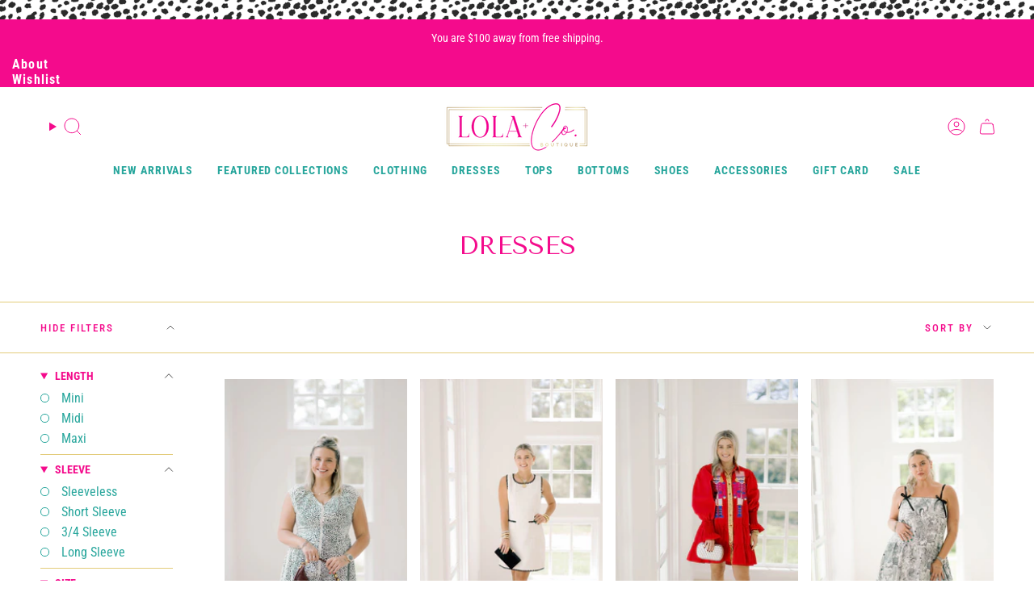

--- FILE ---
content_type: text/html; charset=utf-8
request_url: https://www.lola-co.com/collections/dresses?page=2
body_size: 62323
content:
<!doctype html>
<html class="no-js no-touch supports-no-cookies" lang="en">
  <head><meta charset="UTF-8">
<meta http-equiv="X-UA-Compatible" content="IE=edge">
<meta name="viewport" content="width=device-width,initial-scale=1"><meta name="theme-color" content="#27a69c">
<link rel="canonical" href="https://www.lola-co.com/collections/dresses?page=2">

<!-- ======================= Broadcast Theme V7.1.1 ========================= -->


<link rel="preconnect" href="https://fonts.shopifycdn.com" crossorigin><!-- Title and description ================================================ -->


<title>
    
    Dresses - Lola &amp; Co. Boutique
    
    
      &ndash; Page 2
    
    
  </title>


  <meta name="description" content="- Lola &amp; Co. Boutique">


<meta property="og:site_name" content="Lola &amp; Co. Boutique">
<meta property="og:url" content="https://www.lola-co.com/collections/dresses?page=2">
<meta property="og:title" content="Dresses - Lola &amp; Co. Boutique">
<meta property="og:type" content="product.group">
<meta property="og:description" content="- Lola &amp; Co. Boutique"><meta property="og:image" content="http://www.lola-co.com/cdn/shop/collections/dresses-5509982.png?v=1755197978">
  <meta property="og:image:secure_url" content="https://www.lola-co.com/cdn/shop/collections/dresses-5509982.png?v=1755197978">
  <meta property="og:image:width" content="720">
  <meta property="og:image:height" content="720"><meta name="twitter:card" content="summary_large_image">
<meta name="twitter:title" content="Dresses - Lola &amp; Co. Boutique">
<meta name="twitter:description" content="- Lola &amp; Co. Boutique">
<!-- CSS ================================================================== -->
<style data-shopify>
  @font-face {
  font-family: "Tenor Sans";
  font-weight: 400;
  font-style: normal;
  font-display: swap;
  src: url("//www.lola-co.com/cdn/fonts/tenor_sans/tenorsans_n4.966071a72c28462a9256039d3e3dc5b0cf314f65.woff2") format("woff2"),
       url("//www.lola-co.com/cdn/fonts/tenor_sans/tenorsans_n4.2282841d948f9649ba5c3cad6ea46df268141820.woff") format("woff");
}

  @font-face {
  font-family: "Roboto Condensed";
  font-weight: 400;
  font-style: normal;
  font-display: swap;
  src: url("//www.lola-co.com/cdn/fonts/roboto_condensed/robotocondensed_n4.01812de96ca5a5e9d19bef3ca9cc80dd1bf6c8b8.woff2") format("woff2"),
       url("//www.lola-co.com/cdn/fonts/roboto_condensed/robotocondensed_n4.3930e6ddba458dc3cb725a82a2668eac3c63c104.woff") format("woff");
}

  @font-face {
  font-family: "Roboto Condensed";
  font-weight: 700;
  font-style: normal;
  font-display: swap;
  src: url("//www.lola-co.com/cdn/fonts/roboto_condensed/robotocondensed_n7.0c73a613503672be244d2f29ab6ddd3fc3cc69ae.woff2") format("woff2"),
       url("//www.lola-co.com/cdn/fonts/roboto_condensed/robotocondensed_n7.ef6ece86ba55f49c27c4904a493c283a40f3a66e.woff") format("woff");
}

  @font-face {
  font-family: "Roboto Condensed";
  font-weight: 700;
  font-style: normal;
  font-display: swap;
  src: url("//www.lola-co.com/cdn/fonts/roboto_condensed/robotocondensed_n7.0c73a613503672be244d2f29ab6ddd3fc3cc69ae.woff2") format("woff2"),
       url("//www.lola-co.com/cdn/fonts/roboto_condensed/robotocondensed_n7.ef6ece86ba55f49c27c4904a493c283a40f3a66e.woff") format("woff");
}

  @font-face {
  font-family: "Tenor Sans";
  font-weight: 400;
  font-style: normal;
  font-display: swap;
  src: url("//www.lola-co.com/cdn/fonts/tenor_sans/tenorsans_n4.966071a72c28462a9256039d3e3dc5b0cf314f65.woff2") format("woff2"),
       url("//www.lola-co.com/cdn/fonts/tenor_sans/tenorsans_n4.2282841d948f9649ba5c3cad6ea46df268141820.woff") format("woff");
}


  
    @font-face {
  font-family: "Roboto Condensed";
  font-weight: 500;
  font-style: normal;
  font-display: swap;
  src: url("//www.lola-co.com/cdn/fonts/roboto_condensed/robotocondensed_n5.753e8e75cdb3aced074986880588a95576768e7a.woff2") format("woff2"),
       url("//www.lola-co.com/cdn/fonts/roboto_condensed/robotocondensed_n5.d077911a9ecebd041d38bbe886c8dc56d626fe74.woff") format("woff");
}

  

  
    @font-face {
  font-family: "Roboto Condensed";
  font-weight: 400;
  font-style: italic;
  font-display: swap;
  src: url("//www.lola-co.com/cdn/fonts/roboto_condensed/robotocondensed_i4.05c7f163ad2c00a3c4257606d1227691aff9070b.woff2") format("woff2"),
       url("//www.lola-co.com/cdn/fonts/roboto_condensed/robotocondensed_i4.04d9d87e0a45b49fc67a5b9eb5059e1540f5cda3.woff") format("woff");
}

  

  
    @font-face {
  font-family: "Roboto Condensed";
  font-weight: 500;
  font-style: italic;
  font-display: swap;
  src: url("//www.lola-co.com/cdn/fonts/roboto_condensed/robotocondensed_i5.ff52a28bdfc79bab9b700cca61355ec35830c670.woff2") format("woff2"),
       url("//www.lola-co.com/cdn/fonts/roboto_condensed/robotocondensed_i5.6efa866ff50a15beaa4f1cc1970a487d1abc2d72.woff") format("woff");
}

  

  
    @font-face {
  font-family: "Roboto Condensed";
  font-weight: 800;
  font-style: normal;
  font-display: swap;
  src: url("//www.lola-co.com/cdn/fonts/roboto_condensed/robotocondensed_n8.6ebc0e57d8fa5915c5c4ad2f02fa308c344a445c.woff2") format("woff2"),
       url("//www.lola-co.com/cdn/fonts/roboto_condensed/robotocondensed_n8.6f4b252b1d77f164cefd55e48510d13a25526542.woff") format("woff");
}

  

  

  
    :root,
    .color-scheme-1 {--COLOR-BG-GRADIENT: #ffffff;
      --COLOR-BG: #ffffff;
      --COLOR-BG-RGB: 255, 255, 255;

      --COLOR-BG-ACCENT: #f5f2ec;
      --COLOR-BG-ACCENT-LIGHTEN: #ffffff;

      /* === Link Color ===*/

      --COLOR-LINK: #000000;
      --COLOR-LINK-A50: rgba(0, 0, 0, 0.5);
      --COLOR-LINK-A70: rgba(0, 0, 0, 0.7);
      --COLOR-LINK-HOVER: rgba(0, 0, 0, 0.7);
      --COLOR-LINK-OPPOSITE: #ffffff;

      --COLOR-TEXT: #000000;
      --COLOR-TEXT-HOVER: rgba(0, 0, 0, 0.7);
      --COLOR-TEXT-LIGHT: #4d4d4d;
      --COLOR-TEXT-DARK: #000000;
      --COLOR-TEXT-A5:  rgba(0, 0, 0, 0.05);
      --COLOR-TEXT-A35: rgba(0, 0, 0, 0.35);
      --COLOR-TEXT-A50: rgba(0, 0, 0, 0.5);
      --COLOR-TEXT-A80: rgba(0, 0, 0, 0.8);


      --COLOR-BORDER: rgb(227, 204, 123);
      --COLOR-BORDER-LIGHT: #eee0b0;
      --COLOR-BORDER-DARK: #cda92b;
      --COLOR-BORDER-HAIRLINE: #f7f7f7;

      --overlay-bg: #0000004d;

      /* === Bright color ===*/
      --COLOR-ACCENT: #27a69c;
      --COLOR-ACCENT-HOVER: #126e67;
      --COLOR-ACCENT-FADE: rgba(39, 166, 156, 0.05);
      --COLOR-ACCENT-LIGHT: #74f2e7;

      /* === Default Cart Gradient ===*/

      --FREE-SHIPPING-GRADIENT: linear-gradient(to right, var(--COLOR-ACCENT-LIGHT) 0%, var(--accent) 100%);

      /* === Buttons ===*/
      --BTN-PRIMARY-BG: #f40b8c;
      --BTN-PRIMARY-TEXT: #ffffff;
      --BTN-PRIMARY-BORDER: #f40b8c;
      --BTN-PRIMARY-BORDER-A70: rgba(244, 11, 140, 0.7);

      
      
        --BTN-PRIMARY-BG-BRIGHTER: #dc0a7e;
      

      --BTN-SECONDARY-BG: #27a69c;
      --BTN-SECONDARY-TEXT: #ffffff;
      --BTN-SECONDARY-BORDER: #27a69c;
      --BTN-SECONDARY-BORDER-A70: rgba(39, 166, 156, 0.7);

      
      
        --BTN-SECONDARY-BG-BRIGHTER: #229189;
      

      
--COLOR-BG-BRIGHTER: #f2f2f2;

      --COLOR-BG-ALPHA-25: rgba(255, 255, 255, 0.25);
      --COLOR-BG-TRANSPARENT: rgba(255, 255, 255, 0);--COLOR-FOOTER-BG-HAIRLINE: #f7f7f7;

      /* Dynamic color variables */
      --accent: var(--COLOR-ACCENT);
      --accent-fade: var(--COLOR-ACCENT-FADE);
      --accent-hover: var(--COLOR-ACCENT-HOVER);
      --border: var(--COLOR-BORDER);
      --border-dark: var(--COLOR-BORDER-DARK);
      --border-light: var(--COLOR-BORDER-LIGHT);
      --border-hairline: var(--COLOR-BORDER-HAIRLINE);
      --bg: var(--COLOR-BG-GRADIENT, var(--COLOR-BG));
      --bg-accent: var(--COLOR-BG-ACCENT);
      --bg-accent-lighten: var(--COLOR-BG-ACCENT-LIGHTEN);
      --icons: var(--COLOR-TEXT);
      --link: var(--COLOR-LINK);
      --link-a50: var(--COLOR-LINK-A50);
      --link-a70: var(--COLOR-LINK-A70);
      --link-hover: var(--COLOR-LINK-HOVER);
      --link-opposite: var(--COLOR-LINK-OPPOSITE);
      --text: var(--COLOR-TEXT);
      --text-dark: var(--COLOR-TEXT-DARK);
      --text-light: var(--COLOR-TEXT-LIGHT);
      --text-hover: var(--COLOR-TEXT-HOVER);
      --text-a5: var(--COLOR-TEXT-A5);
      --text-a35: var(--COLOR-TEXT-A35);
      --text-a50: var(--COLOR-TEXT-A50);
      --text-a80: var(--COLOR-TEXT-A80);

      --COLOR-HEADING: #f40b8c;
    }
  
    
    .color-scheme-2 {--COLOR-BG-GRADIENT: #f40b8c;
      --COLOR-BG: #f40b8c;
      --COLOR-BG-RGB: 244, 11, 140;

      --COLOR-BG-ACCENT: #f5f2ec;
      --COLOR-BG-ACCENT-LIGHTEN: #ffffff;

      /* === Link Color ===*/

      --COLOR-LINK: #ffffff;
      --COLOR-LINK-A50: rgba(255, 255, 255, 0.5);
      --COLOR-LINK-A70: rgba(255, 255, 255, 0.7);
      --COLOR-LINK-HOVER: rgba(255, 255, 255, 0.7);
      --COLOR-LINK-OPPOSITE: #000000;

      --COLOR-TEXT: #ffffff;
      --COLOR-TEXT-HOVER: rgba(255, 255, 255, 0.7);
      --COLOR-TEXT-LIGHT: #fcb6dd;
      --COLOR-TEXT-DARK: #d9d9d9;
      --COLOR-TEXT-A5:  rgba(255, 255, 255, 0.05);
      --COLOR-TEXT-A35: rgba(255, 255, 255, 0.35);
      --COLOR-TEXT-A50: rgba(255, 255, 255, 0.5);
      --COLOR-TEXT-A80: rgba(255, 255, 255, 0.8);


      --COLOR-BORDER: rgb(209, 208, 206);
      --COLOR-BORDER-LIGHT: #df81b4;
      --COLOR-BORDER-DARK: #a09e99;
      --COLOR-BORDER-HAIRLINE: #e50a84;

      --overlay-bg: #644d3e4d;

      /* === Bright color ===*/
      --COLOR-ACCENT: #ab8c52;
      --COLOR-ACCENT-HOVER: #806430;
      --COLOR-ACCENT-FADE: rgba(171, 140, 82, 0.05);
      --COLOR-ACCENT-LIGHT: #e8d4ae;

      /* === Default Cart Gradient ===*/

      --FREE-SHIPPING-GRADIENT: linear-gradient(to right, var(--COLOR-ACCENT-LIGHT) 0%, var(--accent) 100%);

      /* === Buttons ===*/
      --BTN-PRIMARY-BG: #f40b8c;
      --BTN-PRIMARY-TEXT: #ffffff;
      --BTN-PRIMARY-BORDER: #f40b8c;
      --BTN-PRIMARY-BORDER-A70: rgba(244, 11, 140, 0.7);

      
      
        --BTN-PRIMARY-BG-BRIGHTER: #dc0a7e;
      

      --BTN-SECONDARY-BG: #ffffff;
      --BTN-SECONDARY-TEXT: #000000;
      --BTN-SECONDARY-BORDER: #ab8c52;
      --BTN-SECONDARY-BORDER-A70: rgba(171, 140, 82, 0.7);

      
      
        --BTN-SECONDARY-BG-BRIGHTER: #f2f2f2;
      

      
--COLOR-BG-BRIGHTER: #dc0a7e;

      --COLOR-BG-ALPHA-25: rgba(244, 11, 140, 0.25);
      --COLOR-BG-TRANSPARENT: rgba(244, 11, 140, 0);--COLOR-FOOTER-BG-HAIRLINE: #f51a93;

      /* Dynamic color variables */
      --accent: var(--COLOR-ACCENT);
      --accent-fade: var(--COLOR-ACCENT-FADE);
      --accent-hover: var(--COLOR-ACCENT-HOVER);
      --border: var(--COLOR-BORDER);
      --border-dark: var(--COLOR-BORDER-DARK);
      --border-light: var(--COLOR-BORDER-LIGHT);
      --border-hairline: var(--COLOR-BORDER-HAIRLINE);
      --bg: var(--COLOR-BG-GRADIENT, var(--COLOR-BG));
      --bg-accent: var(--COLOR-BG-ACCENT);
      --bg-accent-lighten: var(--COLOR-BG-ACCENT-LIGHTEN);
      --icons: var(--COLOR-TEXT);
      --link: var(--COLOR-LINK);
      --link-a50: var(--COLOR-LINK-A50);
      --link-a70: var(--COLOR-LINK-A70);
      --link-hover: var(--COLOR-LINK-HOVER);
      --link-opposite: var(--COLOR-LINK-OPPOSITE);
      --text: var(--COLOR-TEXT);
      --text-dark: var(--COLOR-TEXT-DARK);
      --text-light: var(--COLOR-TEXT-LIGHT);
      --text-hover: var(--COLOR-TEXT-HOVER);
      --text-a5: var(--COLOR-TEXT-A5);
      --text-a35: var(--COLOR-TEXT-A35);
      --text-a50: var(--COLOR-TEXT-A50);
      --text-a80: var(--COLOR-TEXT-A80);

      --COLOR-HEADING: #000000;
    }
  
    
    .color-scheme-3 {--COLOR-BG-GRADIENT: #fff5fa;
      --COLOR-BG: #fff5fa;
      --COLOR-BG-RGB: 255, 245, 250;

      --COLOR-BG-ACCENT: #ffffff;
      --COLOR-BG-ACCENT-LIGHTEN: #ffffff;

      /* === Link Color ===*/

      --COLOR-LINK: #000000;
      --COLOR-LINK-A50: rgba(0, 0, 0, 0.5);
      --COLOR-LINK-A70: rgba(0, 0, 0, 0.7);
      --COLOR-LINK-HOVER: rgba(0, 0, 0, 0.7);
      --COLOR-LINK-OPPOSITE: #ffffff;

      --COLOR-TEXT: #000000;
      --COLOR-TEXT-HOVER: rgba(0, 0, 0, 0.7);
      --COLOR-TEXT-LIGHT: #4d4a4b;
      --COLOR-TEXT-DARK: #000000;
      --COLOR-TEXT-A5:  rgba(0, 0, 0, 0.05);
      --COLOR-TEXT-A35: rgba(0, 0, 0, 0.35);
      --COLOR-TEXT-A50: rgba(0, 0, 0, 0.5);
      --COLOR-TEXT-A80: rgba(0, 0, 0, 0.8);


      --COLOR-BORDER: rgb(244, 11, 140);
      --COLOR-BORDER-LIGHT: #f869b8;
      --COLOR-BORDER-DARK: #920754;
      --COLOR-BORDER-HAIRLINE: #ffe6f2;

      --overlay-bg: #0000004d;

      /* === Bright color ===*/
      --COLOR-ACCENT: #27a69c;
      --COLOR-ACCENT-HOVER: #126e67;
      --COLOR-ACCENT-FADE: rgba(39, 166, 156, 0.05);
      --COLOR-ACCENT-LIGHT: #74f2e7;

      /* === Default Cart Gradient ===*/

      --FREE-SHIPPING-GRADIENT: linear-gradient(to right, var(--COLOR-ACCENT-LIGHT) 0%, var(--accent) 100%);

      /* === Buttons ===*/
      --BTN-PRIMARY-BG: #f40b8c;
      --BTN-PRIMARY-TEXT: #ffffff;
      --BTN-PRIMARY-BORDER: #f40b8c;
      --BTN-PRIMARY-BORDER-A70: rgba(244, 11, 140, 0.7);

      
      
        --BTN-PRIMARY-BG-BRIGHTER: #dc0a7e;
      

      --BTN-SECONDARY-BG: #ab8c52;
      --BTN-SECONDARY-TEXT: #ffffff;
      --BTN-SECONDARY-BORDER: #ab8c52;
      --BTN-SECONDARY-BORDER-A70: rgba(171, 140, 82, 0.7);

      
      
        --BTN-SECONDARY-BG-BRIGHTER: #9a7e4a;
      

      
--COLOR-BG-BRIGHTER: #ffdced;

      --COLOR-BG-ALPHA-25: rgba(255, 245, 250, 0.25);
      --COLOR-BG-TRANSPARENT: rgba(255, 245, 250, 0);--COLOR-FOOTER-BG-HAIRLINE: #ffe6f2;

      /* Dynamic color variables */
      --accent: var(--COLOR-ACCENT);
      --accent-fade: var(--COLOR-ACCENT-FADE);
      --accent-hover: var(--COLOR-ACCENT-HOVER);
      --border: var(--COLOR-BORDER);
      --border-dark: var(--COLOR-BORDER-DARK);
      --border-light: var(--COLOR-BORDER-LIGHT);
      --border-hairline: var(--COLOR-BORDER-HAIRLINE);
      --bg: var(--COLOR-BG-GRADIENT, var(--COLOR-BG));
      --bg-accent: var(--COLOR-BG-ACCENT);
      --bg-accent-lighten: var(--COLOR-BG-ACCENT-LIGHTEN);
      --icons: var(--COLOR-TEXT);
      --link: var(--COLOR-LINK);
      --link-a50: var(--COLOR-LINK-A50);
      --link-a70: var(--COLOR-LINK-A70);
      --link-hover: var(--COLOR-LINK-HOVER);
      --link-opposite: var(--COLOR-LINK-OPPOSITE);
      --text: var(--COLOR-TEXT);
      --text-dark: var(--COLOR-TEXT-DARK);
      --text-light: var(--COLOR-TEXT-LIGHT);
      --text-hover: var(--COLOR-TEXT-HOVER);
      --text-a5: var(--COLOR-TEXT-A5);
      --text-a35: var(--COLOR-TEXT-A35);
      --text-a50: var(--COLOR-TEXT-A50);
      --text-a80: var(--COLOR-TEXT-A80);

      --COLOR-HEADING: #f40b8c;
    }
  
    
    .color-scheme-4 {--COLOR-BG-GRADIENT: #ffffff;
      --COLOR-BG: #ffffff;
      --COLOR-BG-RGB: 255, 255, 255;

      --COLOR-BG-ACCENT: #f5f2ec;
      --COLOR-BG-ACCENT-LIGHTEN: #ffffff;

      /* === Link Color ===*/

      --COLOR-LINK: #282c2e;
      --COLOR-LINK-A50: rgba(40, 44, 46, 0.5);
      --COLOR-LINK-A70: rgba(40, 44, 46, 0.7);
      --COLOR-LINK-HOVER: rgba(40, 44, 46, 0.7);
      --COLOR-LINK-OPPOSITE: #ffffff;

      --COLOR-TEXT: #27a69c;
      --COLOR-TEXT-HOVER: rgba(39, 166, 156, 0.7);
      --COLOR-TEXT-LIGHT: #68c1ba;
      --COLOR-TEXT-DARK: #126e67;
      --COLOR-TEXT-A5:  rgba(39, 166, 156, 0.05);
      --COLOR-TEXT-A35: rgba(39, 166, 156, 0.35);
      --COLOR-TEXT-A50: rgba(39, 166, 156, 0.5);
      --COLOR-TEXT-A80: rgba(39, 166, 156, 0.8);


      --COLOR-BORDER: rgb(227, 204, 123);
      --COLOR-BORDER-LIGHT: #eee0b0;
      --COLOR-BORDER-DARK: #cda92b;
      --COLOR-BORDER-HAIRLINE: #f7f7f7;

      --overlay-bg: #0000004d;

      /* === Bright color ===*/
      --COLOR-ACCENT: #ab8c52;
      --COLOR-ACCENT-HOVER: #806430;
      --COLOR-ACCENT-FADE: rgba(171, 140, 82, 0.05);
      --COLOR-ACCENT-LIGHT: #e8d4ae;

      /* === Default Cart Gradient ===*/

      --FREE-SHIPPING-GRADIENT: linear-gradient(to right, var(--COLOR-ACCENT-LIGHT) 0%, var(--accent) 100%);

      /* === Buttons ===*/
      --BTN-PRIMARY-BG: #212121;
      --BTN-PRIMARY-TEXT: #ffffff;
      --BTN-PRIMARY-BORDER: #ffffff;
      --BTN-PRIMARY-BORDER-A70: rgba(255, 255, 255, 0.7);

      
      
        --BTN-PRIMARY-BG-BRIGHTER: #2e2e2e;
      

      --BTN-SECONDARY-BG: #ab8c52;
      --BTN-SECONDARY-TEXT: #ffffff;
      --BTN-SECONDARY-BORDER: #ab8c52;
      --BTN-SECONDARY-BORDER-A70: rgba(171, 140, 82, 0.7);

      
      
        --BTN-SECONDARY-BG-BRIGHTER: #9a7e4a;
      

      
--COLOR-BG-BRIGHTER: #f2f2f2;

      --COLOR-BG-ALPHA-25: rgba(255, 255, 255, 0.25);
      --COLOR-BG-TRANSPARENT: rgba(255, 255, 255, 0);--COLOR-FOOTER-BG-HAIRLINE: #f7f7f7;

      /* Dynamic color variables */
      --accent: var(--COLOR-ACCENT);
      --accent-fade: var(--COLOR-ACCENT-FADE);
      --accent-hover: var(--COLOR-ACCENT-HOVER);
      --border: var(--COLOR-BORDER);
      --border-dark: var(--COLOR-BORDER-DARK);
      --border-light: var(--COLOR-BORDER-LIGHT);
      --border-hairline: var(--COLOR-BORDER-HAIRLINE);
      --bg: var(--COLOR-BG-GRADIENT, var(--COLOR-BG));
      --bg-accent: var(--COLOR-BG-ACCENT);
      --bg-accent-lighten: var(--COLOR-BG-ACCENT-LIGHTEN);
      --icons: var(--COLOR-TEXT);
      --link: var(--COLOR-LINK);
      --link-a50: var(--COLOR-LINK-A50);
      --link-a70: var(--COLOR-LINK-A70);
      --link-hover: var(--COLOR-LINK-HOVER);
      --link-opposite: var(--COLOR-LINK-OPPOSITE);
      --text: var(--COLOR-TEXT);
      --text-dark: var(--COLOR-TEXT-DARK);
      --text-light: var(--COLOR-TEXT-LIGHT);
      --text-hover: var(--COLOR-TEXT-HOVER);
      --text-a5: var(--COLOR-TEXT-A5);
      --text-a35: var(--COLOR-TEXT-A35);
      --text-a50: var(--COLOR-TEXT-A50);
      --text-a80: var(--COLOR-TEXT-A80);

      --COLOR-HEADING: #f40b8c;
    }
  
    
    .color-scheme-5 {--COLOR-BG-GRADIENT: #868154;
      --COLOR-BG: #868154;
      --COLOR-BG-RGB: 134, 129, 84;

      --COLOR-BG-ACCENT: #f5f2ec;
      --COLOR-BG-ACCENT-LIGHTEN: #ffffff;

      /* === Link Color ===*/

      --COLOR-LINK: #282c2e;
      --COLOR-LINK-A50: rgba(40, 44, 46, 0.5);
      --COLOR-LINK-A70: rgba(40, 44, 46, 0.7);
      --COLOR-LINK-HOVER: rgba(40, 44, 46, 0.7);
      --COLOR-LINK-OPPOSITE: #ffffff;

      --COLOR-TEXT: #d8d2b3;
      --COLOR-TEXT-HOVER: rgba(216, 210, 179, 0.7);
      --COLOR-TEXT-LIGHT: #bfba97;
      --COLOR-TEXT-DARK: #c8bb76;
      --COLOR-TEXT-A5:  rgba(216, 210, 179, 0.05);
      --COLOR-TEXT-A35: rgba(216, 210, 179, 0.35);
      --COLOR-TEXT-A50: rgba(216, 210, 179, 0.5);
      --COLOR-TEXT-A80: rgba(216, 210, 179, 0.8);


      --COLOR-BORDER: rgb(243, 243, 243);
      --COLOR-BORDER-LIGHT: #c7c5b3;
      --COLOR-BORDER-DARK: #c0c0c0;
      --COLOR-BORDER-HAIRLINE: #7d784e;

      --overlay-bg: #0000004d;

      /* === Bright color ===*/
      --COLOR-ACCENT: #ab8c52;
      --COLOR-ACCENT-HOVER: #806430;
      --COLOR-ACCENT-FADE: rgba(171, 140, 82, 0.05);
      --COLOR-ACCENT-LIGHT: #e8d4ae;

      /* === Default Cart Gradient ===*/

      --FREE-SHIPPING-GRADIENT: linear-gradient(to right, var(--COLOR-ACCENT-LIGHT) 0%, var(--accent) 100%);

      /* === Buttons ===*/
      --BTN-PRIMARY-BG: #212121;
      --BTN-PRIMARY-TEXT: #ffffff;
      --BTN-PRIMARY-BORDER: #212121;
      --BTN-PRIMARY-BORDER-A70: rgba(33, 33, 33, 0.7);

      
      
        --BTN-PRIMARY-BG-BRIGHTER: #2e2e2e;
      

      --BTN-SECONDARY-BG: #ab8c52;
      --BTN-SECONDARY-TEXT: #ffffff;
      --BTN-SECONDARY-BORDER: #ab8c52;
      --BTN-SECONDARY-BORDER-A70: rgba(171, 140, 82, 0.7);

      
      
        --BTN-SECONDARY-BG-BRIGHTER: #9a7e4a;
      

      
--COLOR-BG-BRIGHTER: #76724a;

      --COLOR-BG-ALPHA-25: rgba(134, 129, 84, 0.25);
      --COLOR-BG-TRANSPARENT: rgba(134, 129, 84, 0);--COLOR-FOOTER-BG-HAIRLINE: #7d784e;

      /* Dynamic color variables */
      --accent: var(--COLOR-ACCENT);
      --accent-fade: var(--COLOR-ACCENT-FADE);
      --accent-hover: var(--COLOR-ACCENT-HOVER);
      --border: var(--COLOR-BORDER);
      --border-dark: var(--COLOR-BORDER-DARK);
      --border-light: var(--COLOR-BORDER-LIGHT);
      --border-hairline: var(--COLOR-BORDER-HAIRLINE);
      --bg: var(--COLOR-BG-GRADIENT, var(--COLOR-BG));
      --bg-accent: var(--COLOR-BG-ACCENT);
      --bg-accent-lighten: var(--COLOR-BG-ACCENT-LIGHTEN);
      --icons: var(--COLOR-TEXT);
      --link: var(--COLOR-LINK);
      --link-a50: var(--COLOR-LINK-A50);
      --link-a70: var(--COLOR-LINK-A70);
      --link-hover: var(--COLOR-LINK-HOVER);
      --link-opposite: var(--COLOR-LINK-OPPOSITE);
      --text: var(--COLOR-TEXT);
      --text-dark: var(--COLOR-TEXT-DARK);
      --text-light: var(--COLOR-TEXT-LIGHT);
      --text-hover: var(--COLOR-TEXT-HOVER);
      --text-a5: var(--COLOR-TEXT-A5);
      --text-a35: var(--COLOR-TEXT-A35);
      --text-a50: var(--COLOR-TEXT-A50);
      --text-a80: var(--COLOR-TEXT-A80);

      --COLOR-HEADING: #000000;
    }
  
    
    .color-scheme-6 {--COLOR-BG-GRADIENT: #fcfbf9;
      --COLOR-BG: #fcfbf9;
      --COLOR-BG-RGB: 252, 251, 249;

      --COLOR-BG-ACCENT: #f5f2ec;
      --COLOR-BG-ACCENT-LIGHTEN: #ffffff;

      /* === Link Color ===*/

      --COLOR-LINK: #282c2e;
      --COLOR-LINK-A50: rgba(40, 44, 46, 0.5);
      --COLOR-LINK-A70: rgba(40, 44, 46, 0.7);
      --COLOR-LINK-HOVER: rgba(40, 44, 46, 0.7);
      --COLOR-LINK-OPPOSITE: #ffffff;

      --COLOR-TEXT: #212121;
      --COLOR-TEXT-HOVER: rgba(33, 33, 33, 0.7);
      --COLOR-TEXT-LIGHT: #636262;
      --COLOR-TEXT-DARK: #000000;
      --COLOR-TEXT-A5:  rgba(33, 33, 33, 0.05);
      --COLOR-TEXT-A35: rgba(33, 33, 33, 0.35);
      --COLOR-TEXT-A50: rgba(33, 33, 33, 0.5);
      --COLOR-TEXT-A80: rgba(33, 33, 33, 0.8);


      --COLOR-BORDER: rgb(209, 208, 206);
      --COLOR-BORDER-LIGHT: #e2e1df;
      --COLOR-BORDER-DARK: #a09e99;
      --COLOR-BORDER-HAIRLINE: #f7f4ef;

      --overlay-bg: #0000004d;

      /* === Bright color ===*/
      --COLOR-ACCENT: #ab8c52;
      --COLOR-ACCENT-HOVER: #806430;
      --COLOR-ACCENT-FADE: rgba(171, 140, 82, 0.05);
      --COLOR-ACCENT-LIGHT: #e8d4ae;

      /* === Default Cart Gradient ===*/

      --FREE-SHIPPING-GRADIENT: linear-gradient(to right, var(--COLOR-ACCENT-LIGHT) 0%, var(--accent) 100%);

      /* === Buttons ===*/
      --BTN-PRIMARY-BG: #ffffff;
      --BTN-PRIMARY-TEXT: #212121;
      --BTN-PRIMARY-BORDER: #ffffff;
      --BTN-PRIMARY-BORDER-A70: rgba(255, 255, 255, 0.7);

      
      
        --BTN-PRIMARY-BG-BRIGHTER: #f2f2f2;
      

      --BTN-SECONDARY-BG: #ab8c52;
      --BTN-SECONDARY-TEXT: #ffffff;
      --BTN-SECONDARY-BORDER: #ab8c52;
      --BTN-SECONDARY-BORDER-A70: rgba(171, 140, 82, 0.7);

      
      
        --BTN-SECONDARY-BG-BRIGHTER: #9a7e4a;
      

      
--COLOR-BG-BRIGHTER: #f4f0e8;

      --COLOR-BG-ALPHA-25: rgba(252, 251, 249, 0.25);
      --COLOR-BG-TRANSPARENT: rgba(252, 251, 249, 0);--COLOR-FOOTER-BG-HAIRLINE: #f7f4ef;

      /* Dynamic color variables */
      --accent: var(--COLOR-ACCENT);
      --accent-fade: var(--COLOR-ACCENT-FADE);
      --accent-hover: var(--COLOR-ACCENT-HOVER);
      --border: var(--COLOR-BORDER);
      --border-dark: var(--COLOR-BORDER-DARK);
      --border-light: var(--COLOR-BORDER-LIGHT);
      --border-hairline: var(--COLOR-BORDER-HAIRLINE);
      --bg: var(--COLOR-BG-GRADIENT, var(--COLOR-BG));
      --bg-accent: var(--COLOR-BG-ACCENT);
      --bg-accent-lighten: var(--COLOR-BG-ACCENT-LIGHTEN);
      --icons: var(--COLOR-TEXT);
      --link: var(--COLOR-LINK);
      --link-a50: var(--COLOR-LINK-A50);
      --link-a70: var(--COLOR-LINK-A70);
      --link-hover: var(--COLOR-LINK-HOVER);
      --link-opposite: var(--COLOR-LINK-OPPOSITE);
      --text: var(--COLOR-TEXT);
      --text-dark: var(--COLOR-TEXT-DARK);
      --text-light: var(--COLOR-TEXT-LIGHT);
      --text-hover: var(--COLOR-TEXT-HOVER);
      --text-a5: var(--COLOR-TEXT-A5);
      --text-a35: var(--COLOR-TEXT-A35);
      --text-a50: var(--COLOR-TEXT-A50);
      --text-a80: var(--COLOR-TEXT-A80);

      --COLOR-HEADING: #000000;
    }
  
    
    .color-scheme-7 {--COLOR-BG-GRADIENT: #f5f2ec;
      --COLOR-BG: #f5f2ec;
      --COLOR-BG-RGB: 245, 242, 236;

      --COLOR-BG-ACCENT: #f5f2ec;
      --COLOR-BG-ACCENT-LIGHTEN: #ffffff;

      /* === Link Color ===*/

      --COLOR-LINK: #282c2e;
      --COLOR-LINK-A50: rgba(40, 44, 46, 0.5);
      --COLOR-LINK-A70: rgba(40, 44, 46, 0.7);
      --COLOR-LINK-HOVER: rgba(40, 44, 46, 0.7);
      --COLOR-LINK-OPPOSITE: #ffffff;

      --COLOR-TEXT: #685a3f;
      --COLOR-TEXT-HOVER: rgba(104, 90, 63, 0.7);
      --COLOR-TEXT-LIGHT: #928873;
      --COLOR-TEXT-DARK: #3d321e;
      --COLOR-TEXT-A5:  rgba(104, 90, 63, 0.05);
      --COLOR-TEXT-A35: rgba(104, 90, 63, 0.35);
      --COLOR-TEXT-A50: rgba(104, 90, 63, 0.5);
      --COLOR-TEXT-A80: rgba(104, 90, 63, 0.8);


      --COLOR-BORDER: rgb(209, 205, 196);
      --COLOR-BORDER-LIGHT: #dfdcd4;
      --COLOR-BORDER-DARK: #a49c8b;
      --COLOR-BORDER-HAIRLINE: #f0ebe2;

      --overlay-bg: #0000004d;

      /* === Bright color ===*/
      --COLOR-ACCENT: #ab8c52;
      --COLOR-ACCENT-HOVER: #806430;
      --COLOR-ACCENT-FADE: rgba(171, 140, 82, 0.05);
      --COLOR-ACCENT-LIGHT: #e8d4ae;

      /* === Default Cart Gradient ===*/

      --FREE-SHIPPING-GRADIENT: linear-gradient(to right, var(--COLOR-ACCENT-LIGHT) 0%, var(--accent) 100%);

      /* === Buttons ===*/
      --BTN-PRIMARY-BG: #212121;
      --BTN-PRIMARY-TEXT: #ffffff;
      --BTN-PRIMARY-BORDER: #212121;
      --BTN-PRIMARY-BORDER-A70: rgba(33, 33, 33, 0.7);

      
      
        --BTN-PRIMARY-BG-BRIGHTER: #2e2e2e;
      

      --BTN-SECONDARY-BG: #ab8c52;
      --BTN-SECONDARY-TEXT: #ffffff;
      --BTN-SECONDARY-BORDER: #ab8c52;
      --BTN-SECONDARY-BORDER-A70: rgba(171, 140, 82, 0.7);

      
      
        --BTN-SECONDARY-BG-BRIGHTER: #9a7e4a;
      

      
--COLOR-BG-BRIGHTER: #ece7db;

      --COLOR-BG-ALPHA-25: rgba(245, 242, 236, 0.25);
      --COLOR-BG-TRANSPARENT: rgba(245, 242, 236, 0);--COLOR-FOOTER-BG-HAIRLINE: #f0ebe2;

      /* Dynamic color variables */
      --accent: var(--COLOR-ACCENT);
      --accent-fade: var(--COLOR-ACCENT-FADE);
      --accent-hover: var(--COLOR-ACCENT-HOVER);
      --border: var(--COLOR-BORDER);
      --border-dark: var(--COLOR-BORDER-DARK);
      --border-light: var(--COLOR-BORDER-LIGHT);
      --border-hairline: var(--COLOR-BORDER-HAIRLINE);
      --bg: var(--COLOR-BG-GRADIENT, var(--COLOR-BG));
      --bg-accent: var(--COLOR-BG-ACCENT);
      --bg-accent-lighten: var(--COLOR-BG-ACCENT-LIGHTEN);
      --icons: var(--COLOR-TEXT);
      --link: var(--COLOR-LINK);
      --link-a50: var(--COLOR-LINK-A50);
      --link-a70: var(--COLOR-LINK-A70);
      --link-hover: var(--COLOR-LINK-HOVER);
      --link-opposite: var(--COLOR-LINK-OPPOSITE);
      --text: var(--COLOR-TEXT);
      --text-dark: var(--COLOR-TEXT-DARK);
      --text-light: var(--COLOR-TEXT-LIGHT);
      --text-hover: var(--COLOR-TEXT-HOVER);
      --text-a5: var(--COLOR-TEXT-A5);
      --text-a35: var(--COLOR-TEXT-A35);
      --text-a50: var(--COLOR-TEXT-A50);
      --text-a80: var(--COLOR-TEXT-A80);

      --COLOR-HEADING: #000000;
    }
  
    
    .color-scheme-8 {--COLOR-BG-GRADIENT: #eae6dd;
      --COLOR-BG: #eae6dd;
      --COLOR-BG-RGB: 234, 230, 221;

      --COLOR-BG-ACCENT: #f5f2ec;
      --COLOR-BG-ACCENT-LIGHTEN: #ffffff;

      /* === Link Color ===*/

      --COLOR-LINK: #282c2e;
      --COLOR-LINK-A50: rgba(40, 44, 46, 0.5);
      --COLOR-LINK-A70: rgba(40, 44, 46, 0.7);
      --COLOR-LINK-HOVER: rgba(40, 44, 46, 0.7);
      --COLOR-LINK-OPPOSITE: #ffffff;

      --COLOR-TEXT: #212121;
      --COLOR-TEXT-HOVER: rgba(33, 33, 33, 0.7);
      --COLOR-TEXT-LIGHT: #5d5c59;
      --COLOR-TEXT-DARK: #000000;
      --COLOR-TEXT-A5:  rgba(33, 33, 33, 0.05);
      --COLOR-TEXT-A35: rgba(33, 33, 33, 0.35);
      --COLOR-TEXT-A50: rgba(33, 33, 33, 0.5);
      --COLOR-TEXT-A80: rgba(33, 33, 33, 0.8);


      --COLOR-BORDER: rgb(209, 205, 196);
      --COLOR-BORDER-LIGHT: #dbd7ce;
      --COLOR-BORDER-DARK: #a49c8b;
      --COLOR-BORDER-HAIRLINE: #e4dfd4;

      --overlay-bg: #0000004d;

      /* === Bright color ===*/
      --COLOR-ACCENT: #ab8c52;
      --COLOR-ACCENT-HOVER: #806430;
      --COLOR-ACCENT-FADE: rgba(171, 140, 82, 0.05);
      --COLOR-ACCENT-LIGHT: #e8d4ae;

      /* === Default Cart Gradient ===*/

      --FREE-SHIPPING-GRADIENT: linear-gradient(to right, var(--COLOR-ACCENT-LIGHT) 0%, var(--accent) 100%);

      /* === Buttons ===*/
      --BTN-PRIMARY-BG: #212121;
      --BTN-PRIMARY-TEXT: #ffffff;
      --BTN-PRIMARY-BORDER: #212121;
      --BTN-PRIMARY-BORDER-A70: rgba(33, 33, 33, 0.7);

      
      
        --BTN-PRIMARY-BG-BRIGHTER: #2e2e2e;
      

      --BTN-SECONDARY-BG: #ab8c52;
      --BTN-SECONDARY-TEXT: #ffffff;
      --BTN-SECONDARY-BORDER: #ab8c52;
      --BTN-SECONDARY-BORDER-A70: rgba(171, 140, 82, 0.7);

      
      
        --BTN-SECONDARY-BG-BRIGHTER: #9a7e4a;
      

      
--COLOR-BG-BRIGHTER: #e0dacd;

      --COLOR-BG-ALPHA-25: rgba(234, 230, 221, 0.25);
      --COLOR-BG-TRANSPARENT: rgba(234, 230, 221, 0);--COLOR-FOOTER-BG-HAIRLINE: #e4dfd4;

      /* Dynamic color variables */
      --accent: var(--COLOR-ACCENT);
      --accent-fade: var(--COLOR-ACCENT-FADE);
      --accent-hover: var(--COLOR-ACCENT-HOVER);
      --border: var(--COLOR-BORDER);
      --border-dark: var(--COLOR-BORDER-DARK);
      --border-light: var(--COLOR-BORDER-LIGHT);
      --border-hairline: var(--COLOR-BORDER-HAIRLINE);
      --bg: var(--COLOR-BG-GRADIENT, var(--COLOR-BG));
      --bg-accent: var(--COLOR-BG-ACCENT);
      --bg-accent-lighten: var(--COLOR-BG-ACCENT-LIGHTEN);
      --icons: var(--COLOR-TEXT);
      --link: var(--COLOR-LINK);
      --link-a50: var(--COLOR-LINK-A50);
      --link-a70: var(--COLOR-LINK-A70);
      --link-hover: var(--COLOR-LINK-HOVER);
      --link-opposite: var(--COLOR-LINK-OPPOSITE);
      --text: var(--COLOR-TEXT);
      --text-dark: var(--COLOR-TEXT-DARK);
      --text-light: var(--COLOR-TEXT-LIGHT);
      --text-hover: var(--COLOR-TEXT-HOVER);
      --text-a5: var(--COLOR-TEXT-A5);
      --text-a35: var(--COLOR-TEXT-A35);
      --text-a50: var(--COLOR-TEXT-A50);
      --text-a80: var(--COLOR-TEXT-A80);

      --COLOR-HEADING: #000000;
    }
  
    
    .color-scheme-9 {--COLOR-BG-GRADIENT: #fcfbf9;
      --COLOR-BG: #fcfbf9;
      --COLOR-BG-RGB: 252, 251, 249;

      --COLOR-BG-ACCENT: #f5f2ec;
      --COLOR-BG-ACCENT-LIGHTEN: #ffffff;

      /* === Link Color ===*/

      --COLOR-LINK: #282c2e;
      --COLOR-LINK-A50: rgba(40, 44, 46, 0.5);
      --COLOR-LINK-A70: rgba(40, 44, 46, 0.7);
      --COLOR-LINK-HOVER: rgba(40, 44, 46, 0.7);
      --COLOR-LINK-OPPOSITE: #ffffff;

      --COLOR-TEXT: #212121;
      --COLOR-TEXT-HOVER: rgba(33, 33, 33, 0.7);
      --COLOR-TEXT-LIGHT: #636262;
      --COLOR-TEXT-DARK: #000000;
      --COLOR-TEXT-A5:  rgba(33, 33, 33, 0.05);
      --COLOR-TEXT-A35: rgba(33, 33, 33, 0.35);
      --COLOR-TEXT-A50: rgba(33, 33, 33, 0.5);
      --COLOR-TEXT-A80: rgba(33, 33, 33, 0.8);


      --COLOR-BORDER: rgb(234, 234, 234);
      --COLOR-BORDER-LIGHT: #f1f1f0;
      --COLOR-BORDER-DARK: #b7b7b7;
      --COLOR-BORDER-HAIRLINE: #f7f4ef;

      --overlay-bg: #0000004d;

      /* === Bright color ===*/
      --COLOR-ACCENT: #ab8c52;
      --COLOR-ACCENT-HOVER: #806430;
      --COLOR-ACCENT-FADE: rgba(171, 140, 82, 0.05);
      --COLOR-ACCENT-LIGHT: #e8d4ae;

      /* === Default Cart Gradient ===*/

      --FREE-SHIPPING-GRADIENT: linear-gradient(to right, var(--COLOR-ACCENT-LIGHT) 0%, var(--accent) 100%);

      /* === Buttons ===*/
      --BTN-PRIMARY-BG: #212121;
      --BTN-PRIMARY-TEXT: #ffffff;
      --BTN-PRIMARY-BORDER: #212121;
      --BTN-PRIMARY-BORDER-A70: rgba(33, 33, 33, 0.7);

      
      
        --BTN-PRIMARY-BG-BRIGHTER: #2e2e2e;
      

      --BTN-SECONDARY-BG: #f5f2ec;
      --BTN-SECONDARY-TEXT: #212121;
      --BTN-SECONDARY-BORDER: #f5f2ec;
      --BTN-SECONDARY-BORDER-A70: rgba(245, 242, 236, 0.7);

      
      
        --BTN-SECONDARY-BG-BRIGHTER: #ece7db;
      

      
--COLOR-BG-BRIGHTER: #f4f0e8;

      --COLOR-BG-ALPHA-25: rgba(252, 251, 249, 0.25);
      --COLOR-BG-TRANSPARENT: rgba(252, 251, 249, 0);--COLOR-FOOTER-BG-HAIRLINE: #f7f4ef;

      /* Dynamic color variables */
      --accent: var(--COLOR-ACCENT);
      --accent-fade: var(--COLOR-ACCENT-FADE);
      --accent-hover: var(--COLOR-ACCENT-HOVER);
      --border: var(--COLOR-BORDER);
      --border-dark: var(--COLOR-BORDER-DARK);
      --border-light: var(--COLOR-BORDER-LIGHT);
      --border-hairline: var(--COLOR-BORDER-HAIRLINE);
      --bg: var(--COLOR-BG-GRADIENT, var(--COLOR-BG));
      --bg-accent: var(--COLOR-BG-ACCENT);
      --bg-accent-lighten: var(--COLOR-BG-ACCENT-LIGHTEN);
      --icons: var(--COLOR-TEXT);
      --link: var(--COLOR-LINK);
      --link-a50: var(--COLOR-LINK-A50);
      --link-a70: var(--COLOR-LINK-A70);
      --link-hover: var(--COLOR-LINK-HOVER);
      --link-opposite: var(--COLOR-LINK-OPPOSITE);
      --text: var(--COLOR-TEXT);
      --text-dark: var(--COLOR-TEXT-DARK);
      --text-light: var(--COLOR-TEXT-LIGHT);
      --text-hover: var(--COLOR-TEXT-HOVER);
      --text-a5: var(--COLOR-TEXT-A5);
      --text-a35: var(--COLOR-TEXT-A35);
      --text-a50: var(--COLOR-TEXT-A50);
      --text-a80: var(--COLOR-TEXT-A80);

      --COLOR-HEADING: #000000;
    }
  
    
    .color-scheme-10 {--COLOR-BG-GRADIENT: rgba(0,0,0,0);
      --COLOR-BG: rgba(0,0,0,0);
      --COLOR-BG-RGB: 0, 0, 0;

      --COLOR-BG-ACCENT: #f5f2ec;
      --COLOR-BG-ACCENT-LIGHTEN: #ffffff;

      /* === Link Color ===*/

      --COLOR-LINK: #282c2e;
      --COLOR-LINK-A50: rgba(40, 44, 46, 0.5);
      --COLOR-LINK-A70: rgba(40, 44, 46, 0.7);
      --COLOR-LINK-HOVER: rgba(40, 44, 46, 0.7);
      --COLOR-LINK-OPPOSITE: #ffffff;

      --COLOR-TEXT: #ffffff;
      --COLOR-TEXT-HOVER: rgba(255, 255, 255, 0.7);
      --COLOR-TEXT-LIGHT: rgba(179, 179, 179, 0.7);
      --COLOR-TEXT-DARK: #d9d9d9;
      --COLOR-TEXT-A5:  rgba(255, 255, 255, 0.05);
      --COLOR-TEXT-A35: rgba(255, 255, 255, 0.35);
      --COLOR-TEXT-A50: rgba(255, 255, 255, 0.5);
      --COLOR-TEXT-A80: rgba(255, 255, 255, 0.8);


      --COLOR-BORDER: rgb(209, 205, 196);
      --COLOR-BORDER-LIGHT: rgba(125, 123, 118, 0.6);
      --COLOR-BORDER-DARK: #a49c8b;
      --COLOR-BORDER-HAIRLINE: rgba(0, 0, 0, 0.0);

      --overlay-bg: #0000004d;

      /* === Bright color ===*/
      --COLOR-ACCENT: #ab8c52;
      --COLOR-ACCENT-HOVER: #806430;
      --COLOR-ACCENT-FADE: rgba(171, 140, 82, 0.05);
      --COLOR-ACCENT-LIGHT: #e8d4ae;

      /* === Default Cart Gradient ===*/

      --FREE-SHIPPING-GRADIENT: linear-gradient(to right, var(--COLOR-ACCENT-LIGHT) 0%, var(--accent) 100%);

      /* === Buttons ===*/
      --BTN-PRIMARY-BG: #212121;
      --BTN-PRIMARY-TEXT: #ffffff;
      --BTN-PRIMARY-BORDER: #ffffff;
      --BTN-PRIMARY-BORDER-A70: rgba(255, 255, 255, 0.7);

      
      
        --BTN-PRIMARY-BG-BRIGHTER: #2e2e2e;
      

      --BTN-SECONDARY-BG: #ab8c52;
      --BTN-SECONDARY-TEXT: #ffffff;
      --BTN-SECONDARY-BORDER: #ab8c52;
      --BTN-SECONDARY-BORDER-A70: rgba(171, 140, 82, 0.7);

      
      
        --BTN-SECONDARY-BG-BRIGHTER: #9a7e4a;
      

      
--COLOR-BG-BRIGHTER: rgba(26, 26, 26, 0.0);

      --COLOR-BG-ALPHA-25: rgba(0, 0, 0, 0.25);
      --COLOR-BG-TRANSPARENT: rgba(0, 0, 0, 0);--COLOR-FOOTER-BG-HAIRLINE: rgba(8, 8, 8, 0.0);

      /* Dynamic color variables */
      --accent: var(--COLOR-ACCENT);
      --accent-fade: var(--COLOR-ACCENT-FADE);
      --accent-hover: var(--COLOR-ACCENT-HOVER);
      --border: var(--COLOR-BORDER);
      --border-dark: var(--COLOR-BORDER-DARK);
      --border-light: var(--COLOR-BORDER-LIGHT);
      --border-hairline: var(--COLOR-BORDER-HAIRLINE);
      --bg: var(--COLOR-BG-GRADIENT, var(--COLOR-BG));
      --bg-accent: var(--COLOR-BG-ACCENT);
      --bg-accent-lighten: var(--COLOR-BG-ACCENT-LIGHTEN);
      --icons: var(--COLOR-TEXT);
      --link: var(--COLOR-LINK);
      --link-a50: var(--COLOR-LINK-A50);
      --link-a70: var(--COLOR-LINK-A70);
      --link-hover: var(--COLOR-LINK-HOVER);
      --link-opposite: var(--COLOR-LINK-OPPOSITE);
      --text: var(--COLOR-TEXT);
      --text-dark: var(--COLOR-TEXT-DARK);
      --text-light: var(--COLOR-TEXT-LIGHT);
      --text-hover: var(--COLOR-TEXT-HOVER);
      --text-a5: var(--COLOR-TEXT-A5);
      --text-a35: var(--COLOR-TEXT-A35);
      --text-a50: var(--COLOR-TEXT-A50);
      --text-a80: var(--COLOR-TEXT-A80);

      --COLOR-HEADING: #000000;
    }
  
    
    .color-scheme-11 {--COLOR-BG-GRADIENT: rgba(0,0,0,0);
      --COLOR-BG: rgba(0,0,0,0);
      --COLOR-BG-RGB: 0, 0, 0;

      --COLOR-BG-ACCENT: #f5f2ec;
      --COLOR-BG-ACCENT-LIGHTEN: #ffffff;

      /* === Link Color ===*/

      --COLOR-LINK: #282c2e;
      --COLOR-LINK-A50: rgba(40, 44, 46, 0.5);
      --COLOR-LINK-A70: rgba(40, 44, 46, 0.7);
      --COLOR-LINK-HOVER: rgba(40, 44, 46, 0.7);
      --COLOR-LINK-OPPOSITE: #ffffff;

      --COLOR-TEXT: #ffffff;
      --COLOR-TEXT-HOVER: rgba(255, 255, 255, 0.7);
      --COLOR-TEXT-LIGHT: rgba(179, 179, 179, 0.7);
      --COLOR-TEXT-DARK: #d9d9d9;
      --COLOR-TEXT-A5:  rgba(255, 255, 255, 0.05);
      --COLOR-TEXT-A35: rgba(255, 255, 255, 0.35);
      --COLOR-TEXT-A50: rgba(255, 255, 255, 0.5);
      --COLOR-TEXT-A80: rgba(255, 255, 255, 0.8);


      --COLOR-BORDER: rgb(209, 205, 196);
      --COLOR-BORDER-LIGHT: rgba(125, 123, 118, 0.6);
      --COLOR-BORDER-DARK: #a49c8b;
      --COLOR-BORDER-HAIRLINE: rgba(0, 0, 0, 0.0);

      --overlay-bg: #0000004d;

      /* === Bright color ===*/
      --COLOR-ACCENT: #ab8c52;
      --COLOR-ACCENT-HOVER: #806430;
      --COLOR-ACCENT-FADE: rgba(171, 140, 82, 0.05);
      --COLOR-ACCENT-LIGHT: #e8d4ae;

      /* === Default Cart Gradient ===*/

      --FREE-SHIPPING-GRADIENT: linear-gradient(to right, var(--COLOR-ACCENT-LIGHT) 0%, var(--accent) 100%);

      /* === Buttons ===*/
      --BTN-PRIMARY-BG: #212121;
      --BTN-PRIMARY-TEXT: #ffffff;
      --BTN-PRIMARY-BORDER: #ffffff;
      --BTN-PRIMARY-BORDER-A70: rgba(255, 255, 255, 0.7);

      
      
        --BTN-PRIMARY-BG-BRIGHTER: #2e2e2e;
      

      --BTN-SECONDARY-BG: #ab8c52;
      --BTN-SECONDARY-TEXT: #ffffff;
      --BTN-SECONDARY-BORDER: #ab8c52;
      --BTN-SECONDARY-BORDER-A70: rgba(171, 140, 82, 0.7);

      
      
        --BTN-SECONDARY-BG-BRIGHTER: #9a7e4a;
      

      
--COLOR-BG-BRIGHTER: rgba(26, 26, 26, 0.0);

      --COLOR-BG-ALPHA-25: rgba(0, 0, 0, 0.25);
      --COLOR-BG-TRANSPARENT: rgba(0, 0, 0, 0);--COLOR-FOOTER-BG-HAIRLINE: rgba(8, 8, 8, 0.0);

      /* Dynamic color variables */
      --accent: var(--COLOR-ACCENT);
      --accent-fade: var(--COLOR-ACCENT-FADE);
      --accent-hover: var(--COLOR-ACCENT-HOVER);
      --border: var(--COLOR-BORDER);
      --border-dark: var(--COLOR-BORDER-DARK);
      --border-light: var(--COLOR-BORDER-LIGHT);
      --border-hairline: var(--COLOR-BORDER-HAIRLINE);
      --bg: var(--COLOR-BG-GRADIENT, var(--COLOR-BG));
      --bg-accent: var(--COLOR-BG-ACCENT);
      --bg-accent-lighten: var(--COLOR-BG-ACCENT-LIGHTEN);
      --icons: var(--COLOR-TEXT);
      --link: var(--COLOR-LINK);
      --link-a50: var(--COLOR-LINK-A50);
      --link-a70: var(--COLOR-LINK-A70);
      --link-hover: var(--COLOR-LINK-HOVER);
      --link-opposite: var(--COLOR-LINK-OPPOSITE);
      --text: var(--COLOR-TEXT);
      --text-dark: var(--COLOR-TEXT-DARK);
      --text-light: var(--COLOR-TEXT-LIGHT);
      --text-hover: var(--COLOR-TEXT-HOVER);
      --text-a5: var(--COLOR-TEXT-A5);
      --text-a35: var(--COLOR-TEXT-A35);
      --text-a50: var(--COLOR-TEXT-A50);
      --text-a80: var(--COLOR-TEXT-A80);

      --COLOR-HEADING: #000000;
    }
  

  body, .color-scheme-1, .color-scheme-2, .color-scheme-3, .color-scheme-4, .color-scheme-5, .color-scheme-6, .color-scheme-7, .color-scheme-8, .color-scheme-9, .color-scheme-10, .color-scheme-11 {
    color: var(--text);
    background: var(--bg);
  }

  :root {
    --scrollbar-width: 0px;

    /* === Product grid badges ===*/
    --COLOR-SALE-BG: #f40b8c;
    --COLOR-SALE-TEXT: #ffffff;

    --COLOR-BADGE-BG: #27a69c;
    --COLOR-BADGE-TEXT: #ffffff;

    --COLOR-SOLD-BG: #000000;
    --COLOR-SOLD-TEXT: #ffffff;

    --COLOR-NEW-BADGE-BG: #444444;
    --COLOR-NEW-BADGE-TEXT: #ffffff;

    --COLOR-PREORDER-BG: #444444;
    --COLOR-PREORDER-TEXT: #ffffff;

    /* === Quick Add ===*/
    --COLOR-QUICK-ADD-BG: #f40b8c;
    --COLOR-QUICK-ADD-BG-BRIGHTER: #dc0a7e;
    --COLOR-QUICK-ADD-TEXT: #ffffff;

    /* === Product sale color ===*/
    --COLOR-SALE: #212121;

    /* === Helper colors for form error states ===*/
    --COLOR-ERROR: #721C24;
    --COLOR-ERROR-BG: #F8D7DA;
    --COLOR-ERROR-BORDER: #F5C6CB;

    --COLOR-SUCCESS: #56AD6A;
    --COLOR-SUCCESS-BG: rgba(86, 173, 106, 0.2);

    
      --RADIUS: 0px;
      --RADIUS-SELECT: 0px;
    

    --COLOR-HEADER-LINK: #27a69c;
    --COLOR-HEADER-LINK-HOVER: #27a69c;

    --COLOR-MENU-BG: #ffffff;
    --COLOR-SUBMENU-BG: #ffffff;
    --COLOR-SUBMENU-LINK: #27a69c;
    --COLOR-SUBMENU-LINK-HOVER: rgba(39, 166, 156, 0.7);
    --COLOR-SUBMENU-TEXT-LIGHT: #68c1ba;

    
      --COLOR-MENU-TRANSPARENT: #ffffff;
      --COLOR-MENU-TRANSPARENT-HOVER: #ffffff;
    

    --TRANSPARENT: rgba(255, 255, 255, 0);

    /* === Default overlay opacity ===*/
    --overlay-opacity: 0;
    --underlay-opacity: 1;
    --underlay-bg: rgba(0,0,0,0.4);
    --header-overlay-color: transparent;

    /* === Custom Cursor ===*/
    --ICON-ZOOM-IN: url( "//www.lola-co.com/cdn/shop/t/11/assets/icon-zoom-in.svg?v=182473373117644429561756072191" );
    --ICON-ZOOM-OUT: url( "//www.lola-co.com/cdn/shop/t/11/assets/icon-zoom-out.svg?v=101497157853986683871756072191" );

    /* === Custom Icons ===*/
    
    
      
      --ICON-ADD-BAG: url( "//www.lola-co.com/cdn/shop/t/11/assets/icon-add-bag.svg?v=23763382405227654651756072191" );
      --ICON-ADD-CART: url( "//www.lola-co.com/cdn/shop/t/11/assets/icon-add-cart.svg?v=3962293684743587821756072191" );
      --ICON-ARROW-LEFT: url( "//www.lola-co.com/cdn/shop/t/11/assets/icon-nav-arrow-left.svg?v=106782211883556531691756072191" );
      --ICON-ARROW-RIGHT: url( "//www.lola-co.com/cdn/shop/t/11/assets/icon-nav-arrow-right.svg?v=159363876971816882971756072191" );
      --ICON-SELECT: url("//www.lola-co.com/cdn/shop/t/11/assets/icon-select.svg?v=150573211567947701091756072191");
    

    --PRODUCT-GRID-ASPECT-RATIO: 150.0%;

    /* === Typography ===*/
    --FONT-HEADING-MINI: 12px;
    --FONT-HEADING-X-SMALL: 16px;
    --FONT-HEADING-SMALL: 20px;
    --FONT-HEADING-MEDIUM: 25px;
    --FONT-HEADING-LARGE: 32px;
    --FONT-HEADING-X-LARGE: 60px;

    --FONT-HEADING-MINI-MOBILE: 12px;
    --FONT-HEADING-X-SMALL-MOBILE: 16px;
    --FONT-HEADING-SMALL-MOBILE: 20px;
    --FONT-HEADING-MEDIUM-MOBILE: 22px;
    --FONT-HEADING-LARGE-MOBILE: 26px;
    --FONT-HEADING-X-LARGE-MOBILE: 45px;

    --FONT-STACK-BODY: "Roboto Condensed", sans-serif;
    --FONT-STYLE-BODY: normal;
    --FONT-WEIGHT-BODY: 400;
    --FONT-WEIGHT-BODY-BOLD: 500;

    --LETTER-SPACING-BODY: 0.0em;

    --FONT-STACK-HEADING: "Tenor Sans", sans-serif;
    --FONT-WEIGHT-HEADING: 400;
    --FONT-STYLE-HEADING: normal;

    --FONT-UPPERCASE-HEADING: uppercase;
    --LETTER-SPACING-HEADING: 0.0em;

    --FONT-STACK-SUBHEADING: "Tenor Sans", sans-serif;
    --FONT-WEIGHT-SUBHEADING: 400;
    --FONT-STYLE-SUBHEADING: normal;
    --FONT-SIZE-SUBHEADING-DESKTOP: 12px;
    --FONT-SIZE-SUBHEADING-MOBILE: 14px;

    --FONT-UPPERCASE-SUBHEADING: uppercase;
    --LETTER-SPACING-SUBHEADING: 0.0em;

    --FONT-STACK-NAV: "Roboto Condensed", sans-serif;
    --FONT-WEIGHT-NAV: 700;
    --FONT-WEIGHT-NAV-BOLD: 800;
    --FONT-STYLE-NAV: normal;
    --FONT-SIZE-NAV: 16px;


    --LETTER-SPACING-NAV: 0.075em;

    --FONT-SIZE-BASE: 16px;

    /* === Parallax ===*/
    --PARALLAX-STRENGTH-MIN: 120.0%;
    --PARALLAX-STRENGTH-MAX: 130.0%;--COLUMNS: 4;
    --COLUMNS-MEDIUM: 3;
    --COLUMNS-SMALL: 2;
    --COLUMNS-MOBILE: 1;--LAYOUT-OUTER: 50px;
      --LAYOUT-GUTTER: 32px;
      --LAYOUT-OUTER-MEDIUM: 30px;
      --LAYOUT-GUTTER-MEDIUM: 22px;
      --LAYOUT-OUTER-SMALL: 16px;
      --LAYOUT-GUTTER-SMALL: 16px;--base-animation-delay: 0ms;
    --line-height-normal: 1.375; /* Equals to line-height: normal; */--SIDEBAR-WIDTH: 288px;
      --SIDEBAR-WIDTH-MEDIUM: 258px;--DRAWER-WIDTH: 380px;--ICON-STROKE-WIDTH: 1px;

    /* === Button General ===*/
    --BTN-FONT-STACK: "Roboto Condensed", sans-serif;
    --BTN-FONT-WEIGHT: 700;
    --BTN-FONT-STYLE: normal;
    --BTN-FONT-SIZE: 14px;
    --BTN-SIZE-SMALL: 7px;
    --BTN-SIZE-MEDIUM: 12px;
    --BTN-SIZE-LARGE: 16px;--BTN-FONT-SIZE-BODY: 0.875rem;

    --BTN-LETTER-SPACING: 0.075em;
    --BTN-UPPERCASE: uppercase;
    --BTN-TEXT-ARROW-OFFSET: -1px;

    /* === Button White ===*/
    --COLOR-TEXT-BTN-BG-WHITE: #fff;
    --COLOR-TEXT-BTN-BORDER-WHITE: #fff;
    --COLOR-TEXT-BTN-WHITE: #000;
    --COLOR-TEXT-BTN-WHITE-A70: rgba(255, 255, 255, 0.7);
    --COLOR-TEXT-BTN-BG-WHITE-BRIGHTER: #f2f2f2;

    /* === Button Black ===*/
    --COLOR-TEXT-BTN-BG-BLACK: #000;
    --COLOR-TEXT-BTN-BORDER-BLACK: #000;
    --COLOR-TEXT-BTN-BLACK: #fff;
    --COLOR-TEXT-BTN-BLACK-A70: rgba(0, 0, 0, 0.7);
    --COLOR-TEXT-BTN-BG-BLACK-BRIGHTER: #0d0d0d;

    /* === Swatch Size ===*/
    --swatch-size-filters: 1.15rem;
    --swatch-size-product: 2.2rem;
  }

  /* === Backdrop ===*/
  ::backdrop {
    --underlay-opacity: 1;
    --underlay-bg: rgba(0,0,0,0.4);
  }

  /* === Gray background on Product grid items ===*/
  

  *,
  *::before,
  *::after {
    box-sizing: inherit;
  }

  * { -webkit-font-smoothing: antialiased; }

  html {
    box-sizing: border-box;
    font-size: var(--FONT-SIZE-BASE);
  }

  html,
  body { min-height: 100%; }

  body {
    position: relative;
    min-width: 320px;
    font-size: var(--FONT-SIZE-BASE);
    text-size-adjust: 100%;
    -webkit-text-size-adjust: 100%;
  }
</style>
<link rel="preload" as="font" href="//www.lola-co.com/cdn/fonts/roboto_condensed/robotocondensed_n4.01812de96ca5a5e9d19bef3ca9cc80dd1bf6c8b8.woff2" type="font/woff2" crossorigin><link rel="preload" as="font" href="//www.lola-co.com/cdn/fonts/tenor_sans/tenorsans_n4.966071a72c28462a9256039d3e3dc5b0cf314f65.woff2" type="font/woff2" crossorigin><link rel="preload" as="font" href="//www.lola-co.com/cdn/fonts/roboto_condensed/robotocondensed_n7.0c73a613503672be244d2f29ab6ddd3fc3cc69ae.woff2" type="font/woff2" crossorigin><link rel="preload" as="font" href="//www.lola-co.com/cdn/fonts/roboto_condensed/robotocondensed_n7.0c73a613503672be244d2f29ab6ddd3fc3cc69ae.woff2" type="font/woff2" crossorigin><link rel="preload" as="font" href="//www.lola-co.com/cdn/fonts/tenor_sans/tenorsans_n4.966071a72c28462a9256039d3e3dc5b0cf314f65.woff2" type="font/woff2" crossorigin><link href="//www.lola-co.com/cdn/shop/t/11/assets/theme.css?v=53759931256963382471756072191" rel="stylesheet" type="text/css" media="all" />

<script>
    if (window.navigator.userAgent.indexOf('MSIE ') > 0 || window.navigator.userAgent.indexOf('Trident/') > 0) {
      document.documentElement.className = document.documentElement.className + ' ie';

      var scripts = document.getElementsByTagName('script')[0];
      var polyfill = document.createElement("script");
      polyfill.defer = true;
      polyfill.src = "//www.lola-co.com/cdn/shop/t/11/assets/ie11.js?v=144489047535103983231756072191";

      scripts.parentNode.insertBefore(polyfill, scripts);
    } else {
      document.documentElement.className = document.documentElement.className.replace('no-js', 'js');
    }

    document.documentElement.style.setProperty('--scrollbar-width', `${getScrollbarWidth()}px`);

    function getScrollbarWidth() {
      // Creating invisible container
      const outer = document.createElement('div');
      outer.style.visibility = 'hidden';
      outer.style.overflow = 'scroll'; // forcing scrollbar to appear
      outer.style.msOverflowStyle = 'scrollbar'; // needed for WinJS apps
      document.documentElement.appendChild(outer);

      // Creating inner element and placing it in the container
      const inner = document.createElement('div');
      outer.appendChild(inner);

      // Calculating difference between container's full width and the child width
      const scrollbarWidth = outer.offsetWidth - inner.offsetWidth;

      // Removing temporary elements from the DOM
      outer.parentNode.removeChild(outer);

      return scrollbarWidth;
    }

    let root = '/';
    if (root[root.length - 1] !== '/') {
      root = root + '/';
    }

    window.theme = {
      routes: {
        root: root,
        cart_url: '/cart',
        cart_add_url: '/cart/add',
        cart_change_url: '/cart/change',
        cart_update_url: '/cart/update',
        product_recommendations_url: '/recommendations/products',
        predictive_search_url: '/search/suggest',
        addresses_url: '/account/addresses'
      },
      assets: {
        photoswipe: '//www.lola-co.com/cdn/shop/t/11/assets/photoswipe.js?v=162613001030112971491756072191',
        rellax: '//www.lola-co.com/cdn/shop/t/11/assets/rellax.js?v=4664090443844197101756072191',
        smoothscroll: '//www.lola-co.com/cdn/shop/t/11/assets/smoothscroll.js?v=37906625415260927261756072191',
      },
      strings: {
        addToCart: "Add to cart",
        cartAcceptanceError: "You must accept our terms and conditions.",
        soldOut: "Sold Out",
        preOrder: "Pre-order",
        sale: "On Sale",
        subscription: "Subscription",
        unavailable: "Unavailable",
        discount_not_applicable: "Discount not applicable",
        discount_already_applied: "Discount already applied",
        shippingCalcSubmitButton: "Calculate shipping",
        shippingCalcSubmitButtonDisabled: "Calculating...",
        oneColor: "color",
        otherColor: "colors",
        free: "Free",
        sku: "SKU",
      },
      settings: {
        cartType: "drawer",
        customerLoggedIn: null ? true : false,
        enableQuickAdd: false,
        enableAnimations: false,
        variantOnSale: false,
        collectionSwatchStyle: "limited",
        swatchesType: "disabled",
        mobileMenuType: "new",
        atcButtonShowPrice: false,
      },
      variables: {
        productPageSticky: false,
      },
      sliderArrows: {
        prev: '<button type="button" class="slider__button slider__button--prev" data-button-arrow data-button-prev>' + "Previous" + '</button>',
        next: '<button type="button" class="slider__button slider__button--next" data-button-arrow data-button-next>' + "Next" + '</button>',
      },
      moneyFormat: false ? "${{amount}} USD" : "${{amount}}",
      moneyWithoutCurrencyFormat: "${{amount}}",
      moneyWithCurrencyFormat: "${{amount}} USD",
      subtotal: 0,
      info: {
        name: 'broadcast'
      },
      version: '7.1.1'
    };

    let windowInnerHeight = window.innerHeight;
    document.documentElement.style.setProperty('--full-height', `${windowInnerHeight}px`);
    document.documentElement.style.setProperty('--three-quarters', `${windowInnerHeight * 0.75}px`);
    document.documentElement.style.setProperty('--two-thirds', `${windowInnerHeight * 0.66}px`);
    document.documentElement.style.setProperty('--one-half', `${windowInnerHeight * 0.5}px`);
    document.documentElement.style.setProperty('--one-third', `${windowInnerHeight * 0.33}px`);
    document.documentElement.style.setProperty('--one-fifth', `${windowInnerHeight * 0.2}px`);
</script>



<!-- Theme Javascript ============================================================== -->
<script src="//www.lola-co.com/cdn/shop/t/11/assets/vendor.js?v=9664966025159750891756072191" defer="defer"></script>
<script src="//www.lola-co.com/cdn/shop/t/11/assets/theme.dev.js?v=17626861657100389831758036628" defer="defer"></script><link href="//www.lola-co.com/cdn/shop/t/11/assets/momentum.css?v=102390621873503645781759289091" rel="stylesheet" type="text/css" media="all" />

<!-- Shopify app scripts =========================================================== -->
<script>window.performance && window.performance.mark && window.performance.mark('shopify.content_for_header.start');</script><meta name="google-site-verification" content="FxmNdI_X_8Iegx_rT7nDgjGOs3rzEvAAG7CWkKSM0mU">
<meta name="facebook-domain-verification" content="sr0s94435vtsai1tswgdhi9i8ycg9y">
<meta id="shopify-digital-wallet" name="shopify-digital-wallet" content="/56144068737/digital_wallets/dialog">
<meta name="shopify-checkout-api-token" content="ae30d3a83a64d378f22a53464d5bd52b">
<meta id="in-context-paypal-metadata" data-shop-id="56144068737" data-venmo-supported="true" data-environment="production" data-locale="en_US" data-paypal-v4="true" data-currency="USD">
<link rel="alternate" type="application/atom+xml" title="Feed" href="/collections/dresses.atom" />
<link rel="prev" href="/collections/dresses?page=1">
<link rel="next" href="/collections/dresses?page=3">
<link rel="alternate" type="application/json+oembed" href="https://www.lola-co.com/collections/dresses.oembed?page=2">
<script async="async" src="/checkouts/internal/preloads.js?locale=en-US"></script>
<link rel="preconnect" href="https://shop.app" crossorigin="anonymous">
<script async="async" src="https://shop.app/checkouts/internal/preloads.js?locale=en-US&shop_id=56144068737" crossorigin="anonymous"></script>
<script id="shopify-features" type="application/json">{"accessToken":"ae30d3a83a64d378f22a53464d5bd52b","betas":["rich-media-storefront-analytics"],"domain":"www.lola-co.com","predictiveSearch":true,"shopId":56144068737,"locale":"en"}</script>
<script>var Shopify = Shopify || {};
Shopify.shop = "lolaandcoboutique.myshopify.com";
Shopify.locale = "en";
Shopify.currency = {"active":"USD","rate":"1.0"};
Shopify.country = "US";
Shopify.theme = {"name":"Lola+Co x Broadcast 7.1 (Momentum - LIVE!)","id":127261442177,"schema_name":"Broadcast","schema_version":"7.1.1","theme_store_id":868,"role":"main"};
Shopify.theme.handle = "null";
Shopify.theme.style = {"id":null,"handle":null};
Shopify.cdnHost = "www.lola-co.com/cdn";
Shopify.routes = Shopify.routes || {};
Shopify.routes.root = "/";</script>
<script type="module">!function(o){(o.Shopify=o.Shopify||{}).modules=!0}(window);</script>
<script>!function(o){function n(){var o=[];function n(){o.push(Array.prototype.slice.apply(arguments))}return n.q=o,n}var t=o.Shopify=o.Shopify||{};t.loadFeatures=n(),t.autoloadFeatures=n()}(window);</script>
<script>
  window.ShopifyPay = window.ShopifyPay || {};
  window.ShopifyPay.apiHost = "shop.app\/pay";
  window.ShopifyPay.redirectState = null;
</script>
<script id="shop-js-analytics" type="application/json">{"pageType":"collection"}</script>
<script defer="defer" async type="module" src="//www.lola-co.com/cdn/shopifycloud/shop-js/modules/v2/client.init-shop-cart-sync_WVOgQShq.en.esm.js"></script>
<script defer="defer" async type="module" src="//www.lola-co.com/cdn/shopifycloud/shop-js/modules/v2/chunk.common_C_13GLB1.esm.js"></script>
<script defer="defer" async type="module" src="//www.lola-co.com/cdn/shopifycloud/shop-js/modules/v2/chunk.modal_CLfMGd0m.esm.js"></script>
<script type="module">
  await import("//www.lola-co.com/cdn/shopifycloud/shop-js/modules/v2/client.init-shop-cart-sync_WVOgQShq.en.esm.js");
await import("//www.lola-co.com/cdn/shopifycloud/shop-js/modules/v2/chunk.common_C_13GLB1.esm.js");
await import("//www.lola-co.com/cdn/shopifycloud/shop-js/modules/v2/chunk.modal_CLfMGd0m.esm.js");

  window.Shopify.SignInWithShop?.initShopCartSync?.({"fedCMEnabled":true,"windoidEnabled":true});

</script>
<script>
  window.Shopify = window.Shopify || {};
  if (!window.Shopify.featureAssets) window.Shopify.featureAssets = {};
  window.Shopify.featureAssets['shop-js'] = {"init-fed-cm":["modules/v2/client.init-fed-cm_BucUoe6W.en.esm.js","modules/v2/chunk.common_C_13GLB1.esm.js","modules/v2/chunk.modal_CLfMGd0m.esm.js"],"shop-cart-sync":["modules/v2/client.shop-cart-sync_DuR37GeY.en.esm.js","modules/v2/chunk.common_C_13GLB1.esm.js","modules/v2/chunk.modal_CLfMGd0m.esm.js"],"init-shop-email-lookup-coordinator":["modules/v2/client.init-shop-email-lookup-coordinator_CzjY5t9o.en.esm.js","modules/v2/chunk.common_C_13GLB1.esm.js","modules/v2/chunk.modal_CLfMGd0m.esm.js"],"shop-cash-offers":["modules/v2/client.shop-cash-offers_BmULhtno.en.esm.js","modules/v2/chunk.common_C_13GLB1.esm.js","modules/v2/chunk.modal_CLfMGd0m.esm.js"],"shop-login-button":["modules/v2/client.shop-login-button_DJ5ldayH.en.esm.js","modules/v2/chunk.common_C_13GLB1.esm.js","modules/v2/chunk.modal_CLfMGd0m.esm.js"],"shop-toast-manager":["modules/v2/client.shop-toast-manager_B0JfrpKj.en.esm.js","modules/v2/chunk.common_C_13GLB1.esm.js","modules/v2/chunk.modal_CLfMGd0m.esm.js"],"pay-button":["modules/v2/client.pay-button_CrPSEbOK.en.esm.js","modules/v2/chunk.common_C_13GLB1.esm.js","modules/v2/chunk.modal_CLfMGd0m.esm.js"],"init-shop-cart-sync":["modules/v2/client.init-shop-cart-sync_WVOgQShq.en.esm.js","modules/v2/chunk.common_C_13GLB1.esm.js","modules/v2/chunk.modal_CLfMGd0m.esm.js"],"init-customer-accounts":["modules/v2/client.init-customer-accounts_jNk9cPYQ.en.esm.js","modules/v2/client.shop-login-button_DJ5ldayH.en.esm.js","modules/v2/chunk.common_C_13GLB1.esm.js","modules/v2/chunk.modal_CLfMGd0m.esm.js"],"init-customer-accounts-sign-up":["modules/v2/client.init-customer-accounts-sign-up_CnczCz9H.en.esm.js","modules/v2/client.shop-login-button_DJ5ldayH.en.esm.js","modules/v2/chunk.common_C_13GLB1.esm.js","modules/v2/chunk.modal_CLfMGd0m.esm.js"],"init-windoid":["modules/v2/client.init-windoid_DuP9q_di.en.esm.js","modules/v2/chunk.common_C_13GLB1.esm.js","modules/v2/chunk.modal_CLfMGd0m.esm.js"],"shop-button":["modules/v2/client.shop-button_B_U3bv27.en.esm.js","modules/v2/chunk.common_C_13GLB1.esm.js","modules/v2/chunk.modal_CLfMGd0m.esm.js"],"avatar":["modules/v2/client.avatar_BTnouDA3.en.esm.js"],"shop-login":["modules/v2/client.shop-login_B9ccPdmx.en.esm.js","modules/v2/chunk.common_C_13GLB1.esm.js","modules/v2/chunk.modal_CLfMGd0m.esm.js"],"checkout-modal":["modules/v2/client.checkout-modal_pBPyh9w8.en.esm.js","modules/v2/chunk.common_C_13GLB1.esm.js","modules/v2/chunk.modal_CLfMGd0m.esm.js"],"shop-follow-button":["modules/v2/client.shop-follow-button_CsYC63q7.en.esm.js","modules/v2/chunk.common_C_13GLB1.esm.js","modules/v2/chunk.modal_CLfMGd0m.esm.js"],"init-shop-for-new-customer-accounts":["modules/v2/client.init-shop-for-new-customer-accounts_BUoCy7a5.en.esm.js","modules/v2/client.shop-login-button_DJ5ldayH.en.esm.js","modules/v2/chunk.common_C_13GLB1.esm.js","modules/v2/chunk.modal_CLfMGd0m.esm.js"],"lead-capture":["modules/v2/client.lead-capture_D0K_KgYb.en.esm.js","modules/v2/chunk.common_C_13GLB1.esm.js","modules/v2/chunk.modal_CLfMGd0m.esm.js"],"payment-terms":["modules/v2/client.payment-terms_DvAbEhzd.en.esm.js","modules/v2/chunk.common_C_13GLB1.esm.js","modules/v2/chunk.modal_CLfMGd0m.esm.js"]};
</script>
<script>(function() {
  var isLoaded = false;
  function asyncLoad() {
    if (isLoaded) return;
    isLoaded = true;
    var urls = ["\/\/shopify.privy.com\/widget.js?shop=lolaandcoboutique.myshopify.com","https:\/\/chimpstatic.com\/mcjs-connected\/js\/users\/d4a4eeaa400c0a465ecd329f8\/68a1da36a2a0264fe37fedfd9.js?shop=lolaandcoboutique.myshopify.com","https:\/\/cdn.shopify.com\/s\/files\/1\/0561\/4406\/8737\/t\/10\/assets\/pop_56144068737.js?v=1737758430\u0026shop=lolaandcoboutique.myshopify.com"];
    for (var i = 0; i < urls.length; i++) {
      var s = document.createElement('script');
      s.type = 'text/javascript';
      s.async = true;
      s.src = urls[i];
      var x = document.getElementsByTagName('script')[0];
      x.parentNode.insertBefore(s, x);
    }
  };
  if(window.attachEvent) {
    window.attachEvent('onload', asyncLoad);
  } else {
    window.addEventListener('load', asyncLoad, false);
  }
})();</script>
<script id="__st">var __st={"a":56144068737,"offset":-21600,"reqid":"938caddf-77db-422d-af2e-93b3fa1c6a0e-1769716725","pageurl":"www.lola-co.com\/collections\/dresses?page=2","u":"8b9678b537f5","p":"collection","rtyp":"collection","rid":263804158081};</script>
<script>window.ShopifyPaypalV4VisibilityTracking = true;</script>
<script id="captcha-bootstrap">!function(){'use strict';const t='contact',e='account',n='new_comment',o=[[t,t],['blogs',n],['comments',n],[t,'customer']],c=[[e,'customer_login'],[e,'guest_login'],[e,'recover_customer_password'],[e,'create_customer']],r=t=>t.map((([t,e])=>`form[action*='/${t}']:not([data-nocaptcha='true']) input[name='form_type'][value='${e}']`)).join(','),a=t=>()=>t?[...document.querySelectorAll(t)].map((t=>t.form)):[];function s(){const t=[...o],e=r(t);return a(e)}const i='password',u='form_key',d=['recaptcha-v3-token','g-recaptcha-response','h-captcha-response',i],f=()=>{try{return window.sessionStorage}catch{return}},m='__shopify_v',_=t=>t.elements[u];function p(t,e,n=!1){try{const o=window.sessionStorage,c=JSON.parse(o.getItem(e)),{data:r}=function(t){const{data:e,action:n}=t;return t[m]||n?{data:e,action:n}:{data:t,action:n}}(c);for(const[e,n]of Object.entries(r))t.elements[e]&&(t.elements[e].value=n);n&&o.removeItem(e)}catch(o){console.error('form repopulation failed',{error:o})}}const l='form_type',E='cptcha';function T(t){t.dataset[E]=!0}const w=window,h=w.document,L='Shopify',v='ce_forms',y='captcha';let A=!1;((t,e)=>{const n=(g='f06e6c50-85a8-45c8-87d0-21a2b65856fe',I='https://cdn.shopify.com/shopifycloud/storefront-forms-hcaptcha/ce_storefront_forms_captcha_hcaptcha.v1.5.2.iife.js',D={infoText:'Protected by hCaptcha',privacyText:'Privacy',termsText:'Terms'},(t,e,n)=>{const o=w[L][v],c=o.bindForm;if(c)return c(t,g,e,D).then(n);var r;o.q.push([[t,g,e,D],n]),r=I,A||(h.body.append(Object.assign(h.createElement('script'),{id:'captcha-provider',async:!0,src:r})),A=!0)});var g,I,D;w[L]=w[L]||{},w[L][v]=w[L][v]||{},w[L][v].q=[],w[L][y]=w[L][y]||{},w[L][y].protect=function(t,e){n(t,void 0,e),T(t)},Object.freeze(w[L][y]),function(t,e,n,w,h,L){const[v,y,A,g]=function(t,e,n){const i=e?o:[],u=t?c:[],d=[...i,...u],f=r(d),m=r(i),_=r(d.filter((([t,e])=>n.includes(e))));return[a(f),a(m),a(_),s()]}(w,h,L),I=t=>{const e=t.target;return e instanceof HTMLFormElement?e:e&&e.form},D=t=>v().includes(t);t.addEventListener('submit',(t=>{const e=I(t);if(!e)return;const n=D(e)&&!e.dataset.hcaptchaBound&&!e.dataset.recaptchaBound,o=_(e),c=g().includes(e)&&(!o||!o.value);(n||c)&&t.preventDefault(),c&&!n&&(function(t){try{if(!f())return;!function(t){const e=f();if(!e)return;const n=_(t);if(!n)return;const o=n.value;o&&e.removeItem(o)}(t);const e=Array.from(Array(32),(()=>Math.random().toString(36)[2])).join('');!function(t,e){_(t)||t.append(Object.assign(document.createElement('input'),{type:'hidden',name:u})),t.elements[u].value=e}(t,e),function(t,e){const n=f();if(!n)return;const o=[...t.querySelectorAll(`input[type='${i}']`)].map((({name:t})=>t)),c=[...d,...o],r={};for(const[a,s]of new FormData(t).entries())c.includes(a)||(r[a]=s);n.setItem(e,JSON.stringify({[m]:1,action:t.action,data:r}))}(t,e)}catch(e){console.error('failed to persist form',e)}}(e),e.submit())}));const S=(t,e)=>{t&&!t.dataset[E]&&(n(t,e.some((e=>e===t))),T(t))};for(const o of['focusin','change'])t.addEventListener(o,(t=>{const e=I(t);D(e)&&S(e,y())}));const B=e.get('form_key'),M=e.get(l),P=B&&M;t.addEventListener('DOMContentLoaded',(()=>{const t=y();if(P)for(const e of t)e.elements[l].value===M&&p(e,B);[...new Set([...A(),...v().filter((t=>'true'===t.dataset.shopifyCaptcha))])].forEach((e=>S(e,t)))}))}(h,new URLSearchParams(w.location.search),n,t,e,['guest_login'])})(!0,!0)}();</script>
<script integrity="sha256-4kQ18oKyAcykRKYeNunJcIwy7WH5gtpwJnB7kiuLZ1E=" data-source-attribution="shopify.loadfeatures" defer="defer" src="//www.lola-co.com/cdn/shopifycloud/storefront/assets/storefront/load_feature-a0a9edcb.js" crossorigin="anonymous"></script>
<script crossorigin="anonymous" defer="defer" src="//www.lola-co.com/cdn/shopifycloud/storefront/assets/shopify_pay/storefront-65b4c6d7.js?v=20250812"></script>
<script data-source-attribution="shopify.dynamic_checkout.dynamic.init">var Shopify=Shopify||{};Shopify.PaymentButton=Shopify.PaymentButton||{isStorefrontPortableWallets:!0,init:function(){window.Shopify.PaymentButton.init=function(){};var t=document.createElement("script");t.src="https://www.lola-co.com/cdn/shopifycloud/portable-wallets/latest/portable-wallets.en.js",t.type="module",document.head.appendChild(t)}};
</script>
<script data-source-attribution="shopify.dynamic_checkout.buyer_consent">
  function portableWalletsHideBuyerConsent(e){var t=document.getElementById("shopify-buyer-consent"),n=document.getElementById("shopify-subscription-policy-button");t&&n&&(t.classList.add("hidden"),t.setAttribute("aria-hidden","true"),n.removeEventListener("click",e))}function portableWalletsShowBuyerConsent(e){var t=document.getElementById("shopify-buyer-consent"),n=document.getElementById("shopify-subscription-policy-button");t&&n&&(t.classList.remove("hidden"),t.removeAttribute("aria-hidden"),n.addEventListener("click",e))}window.Shopify?.PaymentButton&&(window.Shopify.PaymentButton.hideBuyerConsent=portableWalletsHideBuyerConsent,window.Shopify.PaymentButton.showBuyerConsent=portableWalletsShowBuyerConsent);
</script>
<script data-source-attribution="shopify.dynamic_checkout.cart.bootstrap">document.addEventListener("DOMContentLoaded",(function(){function t(){return document.querySelector("shopify-accelerated-checkout-cart, shopify-accelerated-checkout")}if(t())Shopify.PaymentButton.init();else{new MutationObserver((function(e,n){t()&&(Shopify.PaymentButton.init(),n.disconnect())})).observe(document.body,{childList:!0,subtree:!0})}}));
</script>
<link id="shopify-accelerated-checkout-styles" rel="stylesheet" media="screen" href="https://www.lola-co.com/cdn/shopifycloud/portable-wallets/latest/accelerated-checkout-backwards-compat.css" crossorigin="anonymous">
<style id="shopify-accelerated-checkout-cart">
        #shopify-buyer-consent {
  margin-top: 1em;
  display: inline-block;
  width: 100%;
}

#shopify-buyer-consent.hidden {
  display: none;
}

#shopify-subscription-policy-button {
  background: none;
  border: none;
  padding: 0;
  text-decoration: underline;
  font-size: inherit;
  cursor: pointer;
}

#shopify-subscription-policy-button::before {
  box-shadow: none;
}

      </style>

<script>window.performance && window.performance.mark && window.performance.mark('shopify.content_for_header.end');</script>
  <script type="text/javascript">
  window.Pop = window.Pop || {};
  window.Pop.common = window.Pop.common || {};
  window.Pop.common.shop = {
    permanent_domain: 'lolaandcoboutique.myshopify.com',
    currency: "USD",
    money_format: "${{amount}}",
    id: 56144068737
  };
  

  window.Pop.common.template = 'collection';
  window.Pop.common.cart = {};
  window.Pop.common.vapid_public_key = "BJuXCmrtTK335SuczdNVYrGVtP_WXn4jImChm49st7K7z7e8gxSZUKk4DhUpk8j2Xpiw5G4-ylNbMKLlKkUEU98=";
  window.Pop.global_config = {"asset_urls":{"loy":{},"rev":{},"pu":{"init_js":null},"widgets":{"init_js":"https:\/\/cdn.shopify.com\/s\/files\/1\/0194\/1736\/6592\/t\/1\/assets\/ba_widget_init.js?v=1743185715","modal_js":"https:\/\/cdn.shopify.com\/s\/files\/1\/0194\/1736\/6592\/t\/1\/assets\/ba_widget_modal.js?v=1728041538","modal_css":"https:\/\/cdn.shopify.com\/s\/files\/1\/0194\/1736\/6592\/t\/1\/assets\/ba_widget_modal.css?v=1654723622"},"forms":{},"global":{"helper_js":"https:\/\/cdn.shopify.com\/s\/files\/1\/0194\/1736\/6592\/t\/1\/assets\/ba_pop_tracking.js?v=1704919189"}},"proxy_paths":{"pop":"\/apps\/ba-pop","app_metrics":"\/apps\/ba-pop\/app_metrics","push_subscription":"\/apps\/ba-pop\/push"},"aat":["pop"],"pv":false,"sts":false,"bam":false,"batc":false,"base_money_format":"${{amount}}","loy_js_api_enabled":false,"shop":{"id":56144068737,"name":"Lola \u0026 Co. Boutique","domain":"www.lola-co.com"}};
  window.Pop.widgets_config = {"id":45323,"active":false,"frequency_limit_amount":2,"frequency_limit_time_unit":"days","background_image":{"position":"none","widget_background_preview_url":""},"initial_state":{"body":"Sign up and unlock your instant discount","title":"Get 10% off your order","cta_text":"Claim Discount","show_email":"true","action_text":"Saving...","footer_text":"You are signing up to receive communication via email and can unsubscribe at any time.","dismiss_text":"No thanks","email_placeholder":"Email Address","phone_placeholder":"Phone Number"},"success_state":{"body":"Thanks for subscribing. Copy your discount code and apply to your next order.","title":"Discount Unlocked 🎉","cta_text":"Continue shopping","cta_action":"dismiss","redirect_url":"","open_url_new_tab":"false"},"closed_state":{"action":"show_sticky_bar","font_size":"20","action_text":"GET 10% OFF","display_offset":"300","display_position":"left"},"error_state":{"submit_error":"Sorry, please try again later","invalid_email":"Please enter valid email address!","error_subscribing":"Error subscribing, try again later","already_registered":"You have already registered","invalid_phone_number":"Please enter valid phone number!"},"trigger":{"action":"on_timer","delay_in_seconds":"0"},"colors":{"link_color":"#4FC3F7","sticky_bar_bg":"#C62828","cta_font_color":"#fff","body_font_color":"#000","sticky_bar_text":"#fff","background_color":"#fff","error_text_color":"#ff2626","title_font_color":"#000","footer_font_color":"#bbb","dismiss_font_color":"#bbb","cta_background_color":"#000","sticky_coupon_bar_bg":"#286ef8","error_text_background":"","sticky_coupon_bar_text":"#fff"},"sticky_coupon_bar":{"enabled":"false","message":"Don't forget to "},"display_style":{"font":"Arial","size":"regular","align":"center"},"dismissable":true,"has_background":false,"opt_in_channels":["email"],"rules":[],"widget_css":".powered_by_rivo{\n  display: none;\n}\n.ba_widget_main_design {\n  background: #fff;\n}\n.ba_widget_content{text-align: center}\n.ba_widget_parent{\n  font-family: Arial;\n}\n.ba_widget_parent.background{\n}\n.ba_widget_left_content{\n}\n.ba_widget_right_content{\n}\n#ba_widget_cta_button:disabled{\n  background: #000cc;\n}\n#ba_widget_cta_button{\n  background: #000;\n  color: #fff;\n}\n#ba_widget_cta_button:after {\n  background: #000e0;\n}\n.ba_initial_state_title, .ba_success_state_title{\n  color: #000;\n}\n.ba_initial_state_body, .ba_success_state_body{\n  color: #000;\n}\n.ba_initial_state_dismiss_text{\n  color: #bbb;\n}\n.ba_initial_state_footer_text, .ba_initial_state_sms_agreement{\n  color: #bbb;\n}\n.ba_widget_error{\n  color: #ff2626;\n  background: ;\n}\n.ba_link_color{\n  color: #4FC3F7;\n}\n","custom_css":null,"logo":null};
</script>


<script type="text/javascript">
  

  (function() {
    //Global snippet for Email Popups
    //this is updated automatically - do not edit manually.
    document.addEventListener('DOMContentLoaded', function() {
      function loadScript(src, defer, done) {
        var js = document.createElement('script');
        js.src = src;
        js.defer = defer;
        js.onload = function(){done();};
        js.onerror = function(){
          done(new Error('Failed to load script ' + src));
        };
        document.head.appendChild(js);
      }

      function browserSupportsAllFeatures() {
        return window.Promise && window.fetch && window.Symbol;
      }

      if (browserSupportsAllFeatures()) {
        main();
      } else {
        loadScript('https://cdnjs.cloudflare.com/polyfill/v3/polyfill.min.js?features=Promise,fetch', true, main);
      }

      function loadAppScripts(){
        const popAppEmbedEnabled = document.getElementById("pop-app-embed-init");

        if (window.Pop.global_config.aat.includes("pop") && !popAppEmbedEnabled){
          loadScript(window.Pop.global_config.asset_urls.widgets.init_js, true, function(){});
        }
      }

      function main(err) {
        loadScript(window.Pop.global_config.asset_urls.global.helper_js, false, loadAppScripts);
      }
    });
  })();
</script>

<!-- BEGIN app block: shopify://apps/instafeed/blocks/head-block/c447db20-095d-4a10-9725-b5977662c9d5 --><link rel="preconnect" href="https://cdn.nfcube.com/">
<link rel="preconnect" href="https://scontent.cdninstagram.com/">


  <script>
    document.addEventListener('DOMContentLoaded', function () {
      let instafeedScript = document.createElement('script');

      
        instafeedScript.src = 'https://cdn.nfcube.com/instafeed-14c0b8b5b424208cafa5e353091a4d8e.js';
      

      document.body.appendChild(instafeedScript);
    });
  </script>





<!-- END app block --><!-- BEGIN app block: shopify://apps/klaviyo-email-marketing-sms/blocks/klaviyo-onsite-embed/2632fe16-c075-4321-a88b-50b567f42507 -->












  <script async src="https://static.klaviyo.com/onsite/js/SAfeec/klaviyo.js?company_id=SAfeec"></script>
  <script>!function(){if(!window.klaviyo){window._klOnsite=window._klOnsite||[];try{window.klaviyo=new Proxy({},{get:function(n,i){return"push"===i?function(){var n;(n=window._klOnsite).push.apply(n,arguments)}:function(){for(var n=arguments.length,o=new Array(n),w=0;w<n;w++)o[w]=arguments[w];var t="function"==typeof o[o.length-1]?o.pop():void 0,e=new Promise((function(n){window._klOnsite.push([i].concat(o,[function(i){t&&t(i),n(i)}]))}));return e}}})}catch(n){window.klaviyo=window.klaviyo||[],window.klaviyo.push=function(){var n;(n=window._klOnsite).push.apply(n,arguments)}}}}();</script>

  




  <script>
    window.klaviyoReviewsProductDesignMode = false
  </script>







<!-- END app block --><!-- BEGIN app block: shopify://apps/wishlist-hero/blocks/app-embed/a9a5079b-59e8-47cb-b659-ecf1c60b9b72 -->


<script type="text/javascript">
  
    window.wishlisthero_buttonProdPageClasses = [];
  
  
    window.wishlisthero_cartDotClasses = [];
  
</script>
<!-- BEGIN app snippet: extraStyles -->

<style>
  .wishlisthero-floating {
    position: absolute;
    top: 5px;
    z-index: 21;
    border-radius: 100%;
    width: fit-content;
    right: 5px;
    left: auto;
    &.wlh-left-btn {
      left: 5px !important;
      right: auto !important;
    }
    &.wlh-right-btn {
      right: 5px !important;
      left: auto !important;
    }
    
  }
  @media(min-width:1300px) {
    .product-item__link.product-item__image--margins .wishlisthero-floating, {
      
        left: 50% !important;
        margin-left: -295px;
      
    }
  }
  .MuiTypography-h1,.MuiTypography-h2,.MuiTypography-h3,.MuiTypography-h4,.MuiTypography-h5,.MuiTypography-h6,.MuiButton-root,.MuiCardHeader-title a {
    font-family: ,  !important;
  }
</style>






<!-- END app snippet -->
<!-- BEGIN app snippet: renderAssets -->

  <link rel="preload" href="https://cdn.shopify.com/extensions/019badc7-12fe-783e-9dfe-907190f91114/wishlist-hero-81/assets/default.css" as="style" onload="this.onload=null;this.rel='stylesheet'">
  <noscript><link href="//cdn.shopify.com/extensions/019badc7-12fe-783e-9dfe-907190f91114/wishlist-hero-81/assets/default.css" rel="stylesheet" type="text/css" media="all" /></noscript>
  <script defer src="https://cdn.shopify.com/extensions/019badc7-12fe-783e-9dfe-907190f91114/wishlist-hero-81/assets/default.js"></script>
<!-- END app snippet -->


<script type="text/javascript">
  try{
  
    var scr_bdl_path = "https://cdn.shopify.com/extensions/019badc7-12fe-783e-9dfe-907190f91114/wishlist-hero-81/assets/bundle2.js";
    window._wh_asset_path = scr_bdl_path.substring(0,scr_bdl_path.lastIndexOf("/")) + "/";
  

  }catch(e){ console.log(e)}
  try{

  
    window.WishListHero_setting = {"ButtonColor":"#F40B8C","IconColor":"rgba(255, 255, 255, 1)","IconType":"Heart","IconTypeNum":"1","ThrdParty_Trans_active":false,"ButtonTextBeforeAdding":"WISHLIST","ButtonTextAfterAdding":"ADDED TO WISHLIST","AnimationAfterAddition":"None","ButtonTextAddToCart":"ADD TO CART","ButtonTextOutOfStock":"OUT OF STOCK","ButtonTextAddAllToCart":"ADD ALL TO CART","ButtonTextRemoveAllToCart":"REMOVE ALL FROM WISHLIST","AddedProductNotificationText":"Product added to wishlist successfully","AddedProductToCartNotificationText":"Product added to cart successfully","ViewCartLinkText":"View Cart","SharePopup_TitleText":"Share My wishlist","SharePopup_shareBtnText":"Share wishlist","SharePopup_shareHederText":"Share on Social Networks","SharePopup_shareCopyText":"Or copy Wishlist link to share","SharePopup_shareCancelBtnText":"cancel","SharePopup_shareCopyBtnText":"copy","SharePopup_shareCopiedText":"Copied","SendEMailPopup_BtnText":"send email","SendEMailPopup_FromText":"Your Name","SendEMailPopup_ToText":"To email","SendEMailPopup_BodyText":"Note","SendEMailPopup_SendBtnText":"send","SendEMailPopup_SendNotificationText":"email sent successfully","SendEMailPopup_TitleText":"Send My Wislist via Email","AddProductMessageText":"Are you sure you want to add all items to cart ?","RemoveProductMessageText":"Are you sure you want to remove this item from your wishlist ?","RemoveAllProductMessageText":"Are you sure you want to remove all items from your wishlist ?","RemovedProductNotificationText":"Product removed from wishlist successfully","AddAllOutOfStockProductNotificationText":"There seems to have been an issue adding items to cart, please try again later","RemovePopupOkText":"ok","RemovePopup_HeaderText":"ARE YOU SURE?","ViewWishlistText":"View wishlist","EmptyWishlistText":"there are no items in this wishlist","BuyNowButtonText":"Buy Now","BuyNowButtonColor":"rgb(144, 86, 162)","BuyNowTextButtonColor":"rgb(255, 255, 255)","Wishlist_Title":"My Wishlist","WishlistHeaderTitleAlignment":"Left","WishlistProductImageSize":"Normal","PriceColor":"#000","HeaderFontSize":"30","HeaderColor":"","PriceFontSize":"18","ProductNameFontSize":"16","LaunchPointType":"menu_item","DisplayWishlistAs":"popup_window","DisplayButtonAs":"text_only","PopupSize":"md","ButtonUserConfirmationState":"skipped","ButtonColorAndStyleConfirmationState":"","HideAddToCartButton":false,"NoRedirectAfterAddToCart":false,"DisableGuestCustomer":false,"LoginPopupContent":"Please login to save your wishlist across devices.","LoginPopupLoginBtnText":"Login","LoginPopupContentFontSize":"20","NotificationPopupPosition":"right","WishlistButtonTextColor":"rgba(255, 255, 255, 1)","EnableRemoveFromWishlistAfterAddButtonText":"Remove from wishlist","ShareNetworks":{"Facebook":true,"Twitter":true,"LinkedIn":true,"WhatsApp":true,"Pinterest":true,"Telegram":true,"Viber":true,"Reddit":true,"Email_Client":true,"VK":true,"OK":true,"Tumblr":true,"Livejournal":true,"Mailru":true,"Workplace":true,"Line":true},"_id":"68ab89844002b00515516e10","ButtonFontSize":"16","DateFontSize":"16","EnableCollection":false,"EnableShare":true,"RemovePowerBy":false,"EnableFBPixel":false,"EnableGTagIntegration":false,"EnableKlaviyoOnsiteTracking":false,"DisapleApp":false,"FloatPointPossition":"bottom_right","HeartStateToggle":true,"HeaderMenuItemsIndicator":true,"EnableRemoveFromWishlistAfterAdd":true,"Shop":"lolaandcoboutique.myshopify.com","shop":"lolaandcoboutique.myshopify.com","Status":"Active","Plan":"FREE"};
    if(typeof(window.WishListHero_setting_theme_override) != "undefined"){
                                                                                window.WishListHero_setting = {
                                                                                    ...window.WishListHero_setting,
                                                                                    ...window.WishListHero_setting_theme_override
                                                                                };
                                                                            }
                                                                            // Done

  

  }catch(e){ console.error('Error loading config',e); }
</script>


  <script src="https://cdn.shopify.com/extensions/019badc7-12fe-783e-9dfe-907190f91114/wishlist-hero-81/assets/bundle2.js" defer></script>



<script type="text/javascript">
  if (!window.__wishlistHeroArriveScriptLoaded) {
    window.__wishlistHeroArriveScriptLoaded = true;
    function wh_loadScript(scriptUrl) {
      const script = document.createElement('script'); script.src = scriptUrl;
      document.body.appendChild(script);
      return new Promise((res, rej) => { script.onload = function () { res(); }; script.onerror = function () { rej(); } });
    }
  }
  document.addEventListener("DOMContentLoaded", () => {
      wh_loadScript('https://cdn.shopify.com/extensions/019badc7-12fe-783e-9dfe-907190f91114/wishlist-hero-81/assets/arrive.min.js').then(function () {
          document.arrive('.wishlist-hero-custom-button', function (wishlistButton) {
              var ev = new
                  CustomEvent('wishlist-hero-add-to-custom-element', { detail: wishlistButton }); document.dispatchEvent(ev);
          });
      });
  });
</script>


<!-- BEGIN app snippet: TransArray -->
<script>
  window.WLH_reload_translations = function() {
    let _wlh_res = {};
    if (window.WishListHero_setting && window.WishListHero_setting['ThrdParty_Trans_active']) {

      
        

        window.WishListHero_setting["ButtonTextBeforeAdding"] = "";
        _wlh_res["ButtonTextBeforeAdding"] = "";
        

        window.WishListHero_setting["ButtonTextAfterAdding"] = "";
        _wlh_res["ButtonTextAfterAdding"] = "";
        

        window.WishListHero_setting["ButtonTextAddToCart"] = "";
        _wlh_res["ButtonTextAddToCart"] = "";
        

        window.WishListHero_setting["ButtonTextOutOfStock"] = "";
        _wlh_res["ButtonTextOutOfStock"] = "";
        

        window.WishListHero_setting["ButtonTextAddAllToCart"] = "";
        _wlh_res["ButtonTextAddAllToCart"] = "";
        

        window.WishListHero_setting["ButtonTextRemoveAllToCart"] = "";
        _wlh_res["ButtonTextRemoveAllToCart"] = "";
        

        window.WishListHero_setting["AddedProductNotificationText"] = "";
        _wlh_res["AddedProductNotificationText"] = "";
        

        window.WishListHero_setting["AddedProductToCartNotificationText"] = "";
        _wlh_res["AddedProductToCartNotificationText"] = "";
        

        window.WishListHero_setting["ViewCartLinkText"] = "";
        _wlh_res["ViewCartLinkText"] = "";
        

        window.WishListHero_setting["SharePopup_TitleText"] = "";
        _wlh_res["SharePopup_TitleText"] = "";
        

        window.WishListHero_setting["SharePopup_shareBtnText"] = "";
        _wlh_res["SharePopup_shareBtnText"] = "";
        

        window.WishListHero_setting["SharePopup_shareHederText"] = "";
        _wlh_res["SharePopup_shareHederText"] = "";
        

        window.WishListHero_setting["SharePopup_shareCopyText"] = "";
        _wlh_res["SharePopup_shareCopyText"] = "";
        

        window.WishListHero_setting["SharePopup_shareCancelBtnText"] = "";
        _wlh_res["SharePopup_shareCancelBtnText"] = "";
        

        window.WishListHero_setting["SharePopup_shareCopyBtnText"] = "";
        _wlh_res["SharePopup_shareCopyBtnText"] = "";
        

        window.WishListHero_setting["SendEMailPopup_BtnText"] = "";
        _wlh_res["SendEMailPopup_BtnText"] = "";
        

        window.WishListHero_setting["SendEMailPopup_FromText"] = "";
        _wlh_res["SendEMailPopup_FromText"] = "";
        

        window.WishListHero_setting["SendEMailPopup_ToText"] = "";
        _wlh_res["SendEMailPopup_ToText"] = "";
        

        window.WishListHero_setting["SendEMailPopup_BodyText"] = "";
        _wlh_res["SendEMailPopup_BodyText"] = "";
        

        window.WishListHero_setting["SendEMailPopup_SendBtnText"] = "";
        _wlh_res["SendEMailPopup_SendBtnText"] = "";
        

        window.WishListHero_setting["SendEMailPopup_SendNotificationText"] = "";
        _wlh_res["SendEMailPopup_SendNotificationText"] = "";
        

        window.WishListHero_setting["SendEMailPopup_TitleText"] = "";
        _wlh_res["SendEMailPopup_TitleText"] = "";
        

        window.WishListHero_setting["AddProductMessageText"] = "";
        _wlh_res["AddProductMessageText"] = "";
        

        window.WishListHero_setting["RemoveProductMessageText"] = "";
        _wlh_res["RemoveProductMessageText"] = "";
        

        window.WishListHero_setting["RemoveAllProductMessageText"] = "";
        _wlh_res["RemoveAllProductMessageText"] = "";
        

        window.WishListHero_setting["RemovedProductNotificationText"] = "";
        _wlh_res["RemovedProductNotificationText"] = "";
        

        window.WishListHero_setting["AddAllOutOfStockProductNotificationText"] = "";
        _wlh_res["AddAllOutOfStockProductNotificationText"] = "";
        

        window.WishListHero_setting["RemovePopupOkText"] = "";
        _wlh_res["RemovePopupOkText"] = "";
        

        window.WishListHero_setting["RemovePopup_HeaderText"] = "";
        _wlh_res["RemovePopup_HeaderText"] = "";
        

        window.WishListHero_setting["ViewWishlistText"] = "";
        _wlh_res["ViewWishlistText"] = "";
        

        window.WishListHero_setting["EmptyWishlistText"] = "";
        _wlh_res["EmptyWishlistText"] = "";
        

        window.WishListHero_setting["BuyNowButtonText"] = "";
        _wlh_res["BuyNowButtonText"] = "";
        

        window.WishListHero_setting["Wishlist_Title"] = "";
        _wlh_res["Wishlist_Title"] = "";
        

        window.WishListHero_setting["LoginPopupContent"] = "";
        _wlh_res["LoginPopupContent"] = "";
        

        window.WishListHero_setting["LoginPopupLoginBtnText"] = "";
        _wlh_res["LoginPopupLoginBtnText"] = "";
        

        window.WishListHero_setting["EnableRemoveFromWishlistAfterAddButtonText"] = "";
        _wlh_res["EnableRemoveFromWishlistAfterAddButtonText"] = "";
        

        window.WishListHero_setting["LowStockEmailSubject"] = "";
        _wlh_res["LowStockEmailSubject"] = "";
        

        window.WishListHero_setting["OnSaleEmailSubject"] = "";
        _wlh_res["OnSaleEmailSubject"] = "";
        

        window.WishListHero_setting["SharePopup_shareCopiedText"] = "";
        _wlh_res["SharePopup_shareCopiedText"] = "";
    }
    return _wlh_res;
  }
  window.WLH_reload_translations();
</script><!-- END app snippet -->

<!-- END app block --><link href="https://monorail-edge.shopifysvc.com" rel="dns-prefetch">
<script>(function(){if ("sendBeacon" in navigator && "performance" in window) {try {var session_token_from_headers = performance.getEntriesByType('navigation')[0].serverTiming.find(x => x.name == '_s').description;} catch {var session_token_from_headers = undefined;}var session_cookie_matches = document.cookie.match(/_shopify_s=([^;]*)/);var session_token_from_cookie = session_cookie_matches && session_cookie_matches.length === 2 ? session_cookie_matches[1] : "";var session_token = session_token_from_headers || session_token_from_cookie || "";function handle_abandonment_event(e) {var entries = performance.getEntries().filter(function(entry) {return /monorail-edge.shopifysvc.com/.test(entry.name);});if (!window.abandonment_tracked && entries.length === 0) {window.abandonment_tracked = true;var currentMs = Date.now();var navigation_start = performance.timing.navigationStart;var payload = {shop_id: 56144068737,url: window.location.href,navigation_start,duration: currentMs - navigation_start,session_token,page_type: "collection"};window.navigator.sendBeacon("https://monorail-edge.shopifysvc.com/v1/produce", JSON.stringify({schema_id: "online_store_buyer_site_abandonment/1.1",payload: payload,metadata: {event_created_at_ms: currentMs,event_sent_at_ms: currentMs}}));}}window.addEventListener('pagehide', handle_abandonment_event);}}());</script>
<script id="web-pixels-manager-setup">(function e(e,d,r,n,o){if(void 0===o&&(o={}),!Boolean(null===(a=null===(i=window.Shopify)||void 0===i?void 0:i.analytics)||void 0===a?void 0:a.replayQueue)){var i,a;window.Shopify=window.Shopify||{};var t=window.Shopify;t.analytics=t.analytics||{};var s=t.analytics;s.replayQueue=[],s.publish=function(e,d,r){return s.replayQueue.push([e,d,r]),!0};try{self.performance.mark("wpm:start")}catch(e){}var l=function(){var e={modern:/Edge?\/(1{2}[4-9]|1[2-9]\d|[2-9]\d{2}|\d{4,})\.\d+(\.\d+|)|Firefox\/(1{2}[4-9]|1[2-9]\d|[2-9]\d{2}|\d{4,})\.\d+(\.\d+|)|Chrom(ium|e)\/(9{2}|\d{3,})\.\d+(\.\d+|)|(Maci|X1{2}).+ Version\/(15\.\d+|(1[6-9]|[2-9]\d|\d{3,})\.\d+)([,.]\d+|)( \(\w+\)|)( Mobile\/\w+|) Safari\/|Chrome.+OPR\/(9{2}|\d{3,})\.\d+\.\d+|(CPU[ +]OS|iPhone[ +]OS|CPU[ +]iPhone|CPU IPhone OS|CPU iPad OS)[ +]+(15[._]\d+|(1[6-9]|[2-9]\d|\d{3,})[._]\d+)([._]\d+|)|Android:?[ /-](13[3-9]|1[4-9]\d|[2-9]\d{2}|\d{4,})(\.\d+|)(\.\d+|)|Android.+Firefox\/(13[5-9]|1[4-9]\d|[2-9]\d{2}|\d{4,})\.\d+(\.\d+|)|Android.+Chrom(ium|e)\/(13[3-9]|1[4-9]\d|[2-9]\d{2}|\d{4,})\.\d+(\.\d+|)|SamsungBrowser\/([2-9]\d|\d{3,})\.\d+/,legacy:/Edge?\/(1[6-9]|[2-9]\d|\d{3,})\.\d+(\.\d+|)|Firefox\/(5[4-9]|[6-9]\d|\d{3,})\.\d+(\.\d+|)|Chrom(ium|e)\/(5[1-9]|[6-9]\d|\d{3,})\.\d+(\.\d+|)([\d.]+$|.*Safari\/(?![\d.]+ Edge\/[\d.]+$))|(Maci|X1{2}).+ Version\/(10\.\d+|(1[1-9]|[2-9]\d|\d{3,})\.\d+)([,.]\d+|)( \(\w+\)|)( Mobile\/\w+|) Safari\/|Chrome.+OPR\/(3[89]|[4-9]\d|\d{3,})\.\d+\.\d+|(CPU[ +]OS|iPhone[ +]OS|CPU[ +]iPhone|CPU IPhone OS|CPU iPad OS)[ +]+(10[._]\d+|(1[1-9]|[2-9]\d|\d{3,})[._]\d+)([._]\d+|)|Android:?[ /-](13[3-9]|1[4-9]\d|[2-9]\d{2}|\d{4,})(\.\d+|)(\.\d+|)|Mobile Safari.+OPR\/([89]\d|\d{3,})\.\d+\.\d+|Android.+Firefox\/(13[5-9]|1[4-9]\d|[2-9]\d{2}|\d{4,})\.\d+(\.\d+|)|Android.+Chrom(ium|e)\/(13[3-9]|1[4-9]\d|[2-9]\d{2}|\d{4,})\.\d+(\.\d+|)|Android.+(UC? ?Browser|UCWEB|U3)[ /]?(15\.([5-9]|\d{2,})|(1[6-9]|[2-9]\d|\d{3,})\.\d+)\.\d+|SamsungBrowser\/(5\.\d+|([6-9]|\d{2,})\.\d+)|Android.+MQ{2}Browser\/(14(\.(9|\d{2,})|)|(1[5-9]|[2-9]\d|\d{3,})(\.\d+|))(\.\d+|)|K[Aa][Ii]OS\/(3\.\d+|([4-9]|\d{2,})\.\d+)(\.\d+|)/},d=e.modern,r=e.legacy,n=navigator.userAgent;return n.match(d)?"modern":n.match(r)?"legacy":"unknown"}(),u="modern"===l?"modern":"legacy",c=(null!=n?n:{modern:"",legacy:""})[u],f=function(e){return[e.baseUrl,"/wpm","/b",e.hashVersion,"modern"===e.buildTarget?"m":"l",".js"].join("")}({baseUrl:d,hashVersion:r,buildTarget:u}),m=function(e){var d=e.version,r=e.bundleTarget,n=e.surface,o=e.pageUrl,i=e.monorailEndpoint;return{emit:function(e){var a=e.status,t=e.errorMsg,s=(new Date).getTime(),l=JSON.stringify({metadata:{event_sent_at_ms:s},events:[{schema_id:"web_pixels_manager_load/3.1",payload:{version:d,bundle_target:r,page_url:o,status:a,surface:n,error_msg:t},metadata:{event_created_at_ms:s}}]});if(!i)return console&&console.warn&&console.warn("[Web Pixels Manager] No Monorail endpoint provided, skipping logging."),!1;try{return self.navigator.sendBeacon.bind(self.navigator)(i,l)}catch(e){}var u=new XMLHttpRequest;try{return u.open("POST",i,!0),u.setRequestHeader("Content-Type","text/plain"),u.send(l),!0}catch(e){return console&&console.warn&&console.warn("[Web Pixels Manager] Got an unhandled error while logging to Monorail."),!1}}}}({version:r,bundleTarget:l,surface:e.surface,pageUrl:self.location.href,monorailEndpoint:e.monorailEndpoint});try{o.browserTarget=l,function(e){var d=e.src,r=e.async,n=void 0===r||r,o=e.onload,i=e.onerror,a=e.sri,t=e.scriptDataAttributes,s=void 0===t?{}:t,l=document.createElement("script"),u=document.querySelector("head"),c=document.querySelector("body");if(l.async=n,l.src=d,a&&(l.integrity=a,l.crossOrigin="anonymous"),s)for(var f in s)if(Object.prototype.hasOwnProperty.call(s,f))try{l.dataset[f]=s[f]}catch(e){}if(o&&l.addEventListener("load",o),i&&l.addEventListener("error",i),u)u.appendChild(l);else{if(!c)throw new Error("Did not find a head or body element to append the script");c.appendChild(l)}}({src:f,async:!0,onload:function(){if(!function(){var e,d;return Boolean(null===(d=null===(e=window.Shopify)||void 0===e?void 0:e.analytics)||void 0===d?void 0:d.initialized)}()){var d=window.webPixelsManager.init(e)||void 0;if(d){var r=window.Shopify.analytics;r.replayQueue.forEach((function(e){var r=e[0],n=e[1],o=e[2];d.publishCustomEvent(r,n,o)})),r.replayQueue=[],r.publish=d.publishCustomEvent,r.visitor=d.visitor,r.initialized=!0}}},onerror:function(){return m.emit({status:"failed",errorMsg:"".concat(f," has failed to load")})},sri:function(e){var d=/^sha384-[A-Za-z0-9+/=]+$/;return"string"==typeof e&&d.test(e)}(c)?c:"",scriptDataAttributes:o}),m.emit({status:"loading"})}catch(e){m.emit({status:"failed",errorMsg:(null==e?void 0:e.message)||"Unknown error"})}}})({shopId: 56144068737,storefrontBaseUrl: "https://www.lola-co.com",extensionsBaseUrl: "https://extensions.shopifycdn.com/cdn/shopifycloud/web-pixels-manager",monorailEndpoint: "https://monorail-edge.shopifysvc.com/unstable/produce_batch",surface: "storefront-renderer",enabledBetaFlags: ["2dca8a86"],webPixelsConfigList: [{"id":"406159489","configuration":"{\"accountID\":\"SAfeec\",\"webPixelConfig\":\"eyJlbmFibGVBZGRlZFRvQ2FydEV2ZW50cyI6IHRydWV9\"}","eventPayloadVersion":"v1","runtimeContext":"STRICT","scriptVersion":"524f6c1ee37bacdca7657a665bdca589","type":"APP","apiClientId":123074,"privacyPurposes":["ANALYTICS","MARKETING"],"dataSharingAdjustments":{"protectedCustomerApprovalScopes":["read_customer_address","read_customer_email","read_customer_name","read_customer_personal_data","read_customer_phone"]}},{"id":"275349633","configuration":"{\"webPixelName\":\"Judge.me\"}","eventPayloadVersion":"v1","runtimeContext":"STRICT","scriptVersion":"34ad157958823915625854214640f0bf","type":"APP","apiClientId":683015,"privacyPurposes":["ANALYTICS"],"dataSharingAdjustments":{"protectedCustomerApprovalScopes":["read_customer_email","read_customer_name","read_customer_personal_data","read_customer_phone"]}},{"id":"274530433","configuration":"{\"pixelCode\":\"D1509MJC77U7AAVQ91DG\"}","eventPayloadVersion":"v1","runtimeContext":"STRICT","scriptVersion":"22e92c2ad45662f435e4801458fb78cc","type":"APP","apiClientId":4383523,"privacyPurposes":["ANALYTICS","MARKETING","SALE_OF_DATA"],"dataSharingAdjustments":{"protectedCustomerApprovalScopes":["read_customer_address","read_customer_email","read_customer_name","read_customer_personal_data","read_customer_phone"]}},{"id":"120717441","configuration":"{\"config\":\"{\\\"pixel_id\\\":\\\"G-MDHDK3L5LX\\\",\\\"target_country\\\":\\\"US\\\",\\\"gtag_events\\\":[{\\\"type\\\":\\\"begin_checkout\\\",\\\"action_label\\\":\\\"G-MDHDK3L5LX\\\"},{\\\"type\\\":\\\"search\\\",\\\"action_label\\\":\\\"G-MDHDK3L5LX\\\"},{\\\"type\\\":\\\"view_item\\\",\\\"action_label\\\":[\\\"G-MDHDK3L5LX\\\",\\\"MC-QWLP68GCXB\\\"]},{\\\"type\\\":\\\"purchase\\\",\\\"action_label\\\":[\\\"G-MDHDK3L5LX\\\",\\\"MC-QWLP68GCXB\\\"]},{\\\"type\\\":\\\"page_view\\\",\\\"action_label\\\":[\\\"G-MDHDK3L5LX\\\",\\\"MC-QWLP68GCXB\\\"]},{\\\"type\\\":\\\"add_payment_info\\\",\\\"action_label\\\":\\\"G-MDHDK3L5LX\\\"},{\\\"type\\\":\\\"add_to_cart\\\",\\\"action_label\\\":\\\"G-MDHDK3L5LX\\\"}],\\\"enable_monitoring_mode\\\":false}\"}","eventPayloadVersion":"v1","runtimeContext":"OPEN","scriptVersion":"b2a88bafab3e21179ed38636efcd8a93","type":"APP","apiClientId":1780363,"privacyPurposes":[],"dataSharingAdjustments":{"protectedCustomerApprovalScopes":["read_customer_address","read_customer_email","read_customer_name","read_customer_personal_data","read_customer_phone"]}},{"id":"53215361","configuration":"{\"pixel_id\":\"696001678896699\",\"pixel_type\":\"facebook_pixel\"}","eventPayloadVersion":"v1","runtimeContext":"OPEN","scriptVersion":"ca16bc87fe92b6042fbaa3acc2fbdaa6","type":"APP","apiClientId":2329312,"privacyPurposes":["ANALYTICS","MARKETING","SALE_OF_DATA"],"dataSharingAdjustments":{"protectedCustomerApprovalScopes":["read_customer_address","read_customer_email","read_customer_name","read_customer_personal_data","read_customer_phone"]}},{"id":"22151297","configuration":"{\"tagID\":\"2614386999151\"}","eventPayloadVersion":"v1","runtimeContext":"STRICT","scriptVersion":"18031546ee651571ed29edbe71a3550b","type":"APP","apiClientId":3009811,"privacyPurposes":["ANALYTICS","MARKETING","SALE_OF_DATA"],"dataSharingAdjustments":{"protectedCustomerApprovalScopes":["read_customer_address","read_customer_email","read_customer_name","read_customer_personal_data","read_customer_phone"]}},{"id":"shopify-app-pixel","configuration":"{}","eventPayloadVersion":"v1","runtimeContext":"STRICT","scriptVersion":"0450","apiClientId":"shopify-pixel","type":"APP","privacyPurposes":["ANALYTICS","MARKETING"]},{"id":"shopify-custom-pixel","eventPayloadVersion":"v1","runtimeContext":"LAX","scriptVersion":"0450","apiClientId":"shopify-pixel","type":"CUSTOM","privacyPurposes":["ANALYTICS","MARKETING"]}],isMerchantRequest: false,initData: {"shop":{"name":"Lola \u0026 Co. Boutique","paymentSettings":{"currencyCode":"USD"},"myshopifyDomain":"lolaandcoboutique.myshopify.com","countryCode":"US","storefrontUrl":"https:\/\/www.lola-co.com"},"customer":null,"cart":null,"checkout":null,"productVariants":[],"purchasingCompany":null},},"https://www.lola-co.com/cdn","1d2a099fw23dfb22ep557258f5m7a2edbae",{"modern":"","legacy":""},{"shopId":"56144068737","storefrontBaseUrl":"https:\/\/www.lola-co.com","extensionBaseUrl":"https:\/\/extensions.shopifycdn.com\/cdn\/shopifycloud\/web-pixels-manager","surface":"storefront-renderer","enabledBetaFlags":"[\"2dca8a86\"]","isMerchantRequest":"false","hashVersion":"1d2a099fw23dfb22ep557258f5m7a2edbae","publish":"custom","events":"[[\"page_viewed\",{}],[\"collection_viewed\",{\"collection\":{\"id\":\"263804158081\",\"title\":\"Dresses\",\"productVariants\":[{\"price\":{\"amount\":42.95,\"currencyCode\":\"USD\"},\"product\":{\"title\":\"Catch Me Animal Print Zipper Mini Dress\",\"vendor\":\"She \u0026 Sky\",\"id\":\"6934016655489\",\"untranslatedTitle\":\"Catch Me Animal Print Zipper Mini Dress\",\"url\":\"\/products\/catch-me-animal-print-zipper-mini-dress\",\"type\":\"Dresses\"},\"id\":\"40491863277697\",\"image\":{\"src\":\"\/\/www.lola-co.com\/cdn\/shop\/files\/catch-me-animal-print-zipper-mini-dress-dresses-she-sky-1933814.jpg?v=1758155553\"},\"sku\":null,\"title\":\"Black\/Cream \/ Small\",\"untranslatedTitle\":\"Black\/Cream \/ Small\"},{\"price\":{\"amount\":68.95,\"currencyCode\":\"USD\"},\"product\":{\"title\":\"Fall Days Tweed Mini Dress\",\"vendor\":\"B. Right\",\"id\":\"6933409398913\",\"untranslatedTitle\":\"Fall Days Tweed Mini Dress\",\"url\":\"\/products\/fall-days-tweed-mini-dress\",\"type\":\"Dresses\"},\"id\":\"40489357049985\",\"image\":{\"src\":\"\/\/www.lola-co.com\/cdn\/shop\/files\/fall-days-tweed-mini-dress-dresses-b-right-4736389.jpg?v=1758155554\"},\"sku\":null,\"title\":\"Black\/White \/ Small\",\"untranslatedTitle\":\"Black\/White \/ Small\"},{\"price\":{\"amount\":64.95,\"currencyCode\":\"USD\"},\"product\":{\"title\":\"Festive Time Sequin Nutcracker Shirt Dress\",\"vendor\":\"Peach Love CA\",\"id\":\"6929795874945\",\"untranslatedTitle\":\"Festive Time Sequin Nutcracker Shirt Dress\",\"url\":\"\/products\/festive-time-sequin-nutcracker-shirt-dress\",\"type\":\"Dresses\"},\"id\":\"40356714086529\",\"image\":{\"src\":\"\/\/www.lola-co.com\/cdn\/shop\/files\/festive-time-sequin-nutcracker-shirt-dress-dresses-peach-love-ca-6539088.jpg?v=1762374274\"},\"sku\":null,\"title\":\"Red \/ Small\",\"untranslatedTitle\":\"Red \/ Small\"},{\"price\":{\"amount\":52.95,\"currencyCode\":\"USD\"},\"product\":{\"title\":\"Tigers Eye Dress\",\"vendor\":\"Entro\",\"id\":\"6915788865665\",\"untranslatedTitle\":\"Tigers Eye Dress\",\"url\":\"\/products\/tigers-eye-dress\",\"type\":\"Dresses\"},\"id\":\"40295928463489\",\"image\":{\"src\":\"\/\/www.lola-co.com\/cdn\/shop\/files\/tigers-eye-dress-6283243.jpg?v=1755198169\"},\"sku\":\"\",\"title\":\"Small \/ Black\/Cream\",\"untranslatedTitle\":\"Small \/ Black\/Cream\"},{\"price\":{\"amount\":29.95,\"currencyCode\":\"USD\"},\"product\":{\"title\":\"Soho Style Dress\",\"vendor\":\"Entro\",\"id\":\"6915564994689\",\"untranslatedTitle\":\"Soho Style Dress\",\"url\":\"\/products\/soho-style-dress\",\"type\":\"Dresses\"},\"id\":\"40294917931137\",\"image\":{\"src\":\"\/\/www.lola-co.com\/cdn\/shop\/files\/soho-style-dress-8907021.jpg?v=1755198178\"},\"sku\":\"\",\"title\":\"Small \/ Green\",\"untranslatedTitle\":\"Small \/ Green\"},{\"price\":{\"amount\":24.95,\"currencyCode\":\"USD\"},\"product\":{\"title\":\"Plaza Nights Dress\",\"vendor\":\"Entro\",\"id\":\"6915564830849\",\"untranslatedTitle\":\"Plaza Nights Dress\",\"url\":\"\/products\/plaza-nights-dress\",\"type\":\"Dresses\"},\"id\":\"40294917505153\",\"image\":{\"src\":\"\/\/www.lola-co.com\/cdn\/shop\/files\/plaza-nights-dress-6584212.jpg?v=1755198251\"},\"sku\":\"\",\"title\":\"Small\",\"untranslatedTitle\":\"Small\"},{\"price\":{\"amount\":62.95,\"currencyCode\":\"USD\"},\"product\":{\"title\":\"Flower Power Dress\",\"vendor\":\"Strut \u0026 Bolt\",\"id\":\"6911968903297\",\"untranslatedTitle\":\"Flower Power Dress\",\"url\":\"\/products\/flower-power-dress-1\",\"type\":\"Dresses\"},\"id\":\"40275983302785\",\"image\":{\"src\":\"\/\/www.lola-co.com\/cdn\/shop\/files\/flower-power-dress-1370044.jpg?v=1755198380\"},\"sku\":\"\",\"title\":\"Small \/ Green\",\"untranslatedTitle\":\"Small \/ Green\"},{\"price\":{\"amount\":59.95,\"currencyCode\":\"USD\"},\"product\":{\"title\":\"Coast to Coast Dress\",\"vendor\":\"Able\",\"id\":\"6909552984193\",\"untranslatedTitle\":\"Coast to Coast Dress\",\"url\":\"\/products\/coast-to-coast-dress\",\"type\":\"Dresses\"},\"id\":\"40260698046593\",\"image\":{\"src\":\"\/\/www.lola-co.com\/cdn\/shop\/files\/coast-to-coast-dress-4417059.jpg?v=1755198401\"},\"sku\":\"\",\"title\":\"Small \/ Beige\",\"untranslatedTitle\":\"Small \/ Beige\"},{\"price\":{\"amount\":74.95,\"currencyCode\":\"USD\"},\"product\":{\"title\":\"Spring Fling Dress\",\"vendor\":\"Fate\",\"id\":\"6906614349953\",\"untranslatedTitle\":\"Spring Fling Dress\",\"url\":\"\/products\/spring-fling-dress\",\"type\":\"Dresses\"},\"id\":\"40246782918785\",\"image\":{\"src\":\"\/\/www.lola-co.com\/cdn\/shop\/files\/spring-fling-dress-1010654.jpg?v=1755198347\"},\"sku\":\"\",\"title\":\"Small \/ Multicolor\",\"untranslatedTitle\":\"Small \/ Multicolor\"},{\"price\":{\"amount\":26.95,\"currencyCode\":\"USD\"},\"product\":{\"title\":\"Set Me Up Lemon Golf Dress\/Romper\",\"vendor\":\"Peach Love CA\",\"id\":\"6903560568961\",\"untranslatedTitle\":\"Set Me Up Lemon Golf Dress\/Romper\",\"url\":\"\/products\/set-me-up-romper\",\"type\":\"Rompers\"},\"id\":\"40236495536257\",\"image\":{\"src\":\"\/\/www.lola-co.com\/cdn\/shop\/files\/set-me-up-romper-7391815.jpg?v=1755198406\"},\"sku\":\"\",\"title\":\"Green \/ Small\",\"untranslatedTitle\":\"Green \/ Small\"},{\"price\":{\"amount\":29.95,\"currencyCode\":\"USD\"},\"product\":{\"title\":\"Smiles \u0026 Sorbet Dress\",\"vendor\":\"Entro\",\"id\":\"6903547428993\",\"untranslatedTitle\":\"Smiles \u0026 Sorbet Dress\",\"url\":\"\/products\/smiles-sorbet-dress\",\"type\":\"Dresses\"},\"id\":\"40236433277057\",\"image\":{\"src\":\"\/\/www.lola-co.com\/cdn\/shop\/files\/smiles-sorbet-dress-6307783.jpg?v=1755198355\"},\"sku\":\"\",\"title\":\"Small \/ Red\",\"untranslatedTitle\":\"Small \/ Red\"},{\"price\":{\"amount\":68.95,\"currencyCode\":\"USD\"},\"product\":{\"title\":\"Dance Away Dress\",\"vendor\":\"Blue B\",\"id\":\"6900814741633\",\"untranslatedTitle\":\"Dance Away Dress\",\"url\":\"\/products\/dance-away-dress\",\"type\":\"Dresses\"},\"id\":\"40224538427521\",\"image\":{\"src\":\"\/\/www.lola-co.com\/cdn\/shop\/files\/dance-away-dress-3082604.jpg?v=1755198664\"},\"sku\":\"\",\"title\":\"Small \/ Light Denim\",\"untranslatedTitle\":\"Small \/ Light Denim\"},{\"price\":{\"amount\":58.95,\"currencyCode\":\"USD\"},\"product\":{\"title\":\"Front Row Dress\",\"vendor\":\"Able\",\"id\":\"6898013470849\",\"untranslatedTitle\":\"Front Row Dress\",\"url\":\"\/products\/front-row-dress\",\"type\":\"Dresses\"},\"id\":\"40214633873537\",\"image\":{\"src\":\"\/\/www.lola-co.com\/cdn\/shop\/files\/front-row-dress-4571488.jpg?v=1755198845\"},\"sku\":\"\",\"title\":\"Small \/ Black\/Tan\",\"untranslatedTitle\":\"Small \/ Black\/Tan\"},{\"price\":{\"amount\":79.95,\"currencyCode\":\"USD\"},\"product\":{\"title\":\"Gardenscapes T-shirt Dress\",\"vendor\":\"Adrienne\",\"id\":\"6923943510145\",\"untranslatedTitle\":\"Gardenscapes T-shirt Dress\",\"url\":\"\/products\/gardenscapes-dress\",\"type\":\"Dresses\"},\"id\":\"40331476271233\",\"image\":{\"src\":\"\/\/www.lola-co.com\/cdn\/shop\/files\/gardenscapes-t-shirt-dress-3508743.jpg?v=1755198145\"},\"sku\":null,\"title\":\"Small\",\"untranslatedTitle\":\"Small\"},{\"price\":{\"amount\":82.95,\"currencyCode\":\"USD\"},\"product\":{\"title\":\"Sicily Calls Dress\",\"vendor\":\"Adrienne\",\"id\":\"6923943444609\",\"untranslatedTitle\":\"Sicily Calls Dress\",\"url\":\"\/products\/sicily-calls-dress\",\"type\":\"Dresses\"},\"id\":\"40331475779713\",\"image\":{\"src\":\"\/\/www.lola-co.com\/cdn\/shop\/files\/sicily-calls-dress-2593474.jpg?v=1755198152\"},\"sku\":null,\"title\":\"Small\",\"untranslatedTitle\":\"Small\"},{\"price\":{\"amount\":64.95,\"currencyCode\":\"USD\"},\"product\":{\"title\":\"Cherry on Top Dress\",\"vendor\":\"\u0026 Merci\",\"id\":\"6914405007489\",\"untranslatedTitle\":\"Cherry on Top Dress\",\"url\":\"\/products\/cherry-on-top-dress\",\"type\":\"Dresses\"},\"id\":\"40292216995969\",\"image\":{\"src\":\"\/\/www.lola-co.com\/cdn\/shop\/files\/cherry-on-top-dress-5732947.jpg?v=1755198857\"},\"sku\":\"\",\"title\":\"Small \/ Tan\",\"untranslatedTitle\":\"Small \/ Tan\"},{\"price\":{\"amount\":69.95,\"currencyCode\":\"USD\"},\"product\":{\"title\":\"Kind Energy Dress\",\"vendor\":\"\u0026 Merci\",\"id\":\"6910677418113\",\"untranslatedTitle\":\"Kind Energy Dress\",\"url\":\"\/products\/kind-energy-dress\",\"type\":\"Dresses\"},\"id\":\"40267096260737\",\"image\":{\"src\":\"\/\/www.lola-co.com\/cdn\/shop\/files\/kind-energy-dress-9374916.jpg?v=1755198374\"},\"sku\":\"\",\"title\":\"Small \/ Black\",\"untranslatedTitle\":\"Small \/ Black\"},{\"price\":{\"amount\":32.95,\"currencyCode\":\"USD\"},\"product\":{\"title\":\"Sweet Energy Dress\",\"vendor\":\"TCEC\",\"id\":\"6910142513281\",\"untranslatedTitle\":\"Sweet Energy Dress\",\"url\":\"\/products\/sweet-energy-dress\",\"type\":\"Dresses\"},\"id\":\"40263509278849\",\"image\":{\"src\":\"\/\/www.lola-co.com\/cdn\/shop\/files\/sweet-energy-dress-4824711.jpg?v=1755198364\"},\"sku\":\"\",\"title\":\"Small \/ Blue\",\"untranslatedTitle\":\"Small \/ Blue\"},{\"price\":{\"amount\":74.95,\"currencyCode\":\"USD\"},\"product\":{\"title\":\"Squeeze Me Dress\",\"vendor\":\"B. Right\",\"id\":\"6909556097153\",\"untranslatedTitle\":\"Squeeze Me Dress\",\"url\":\"\/products\/squeeze-me-dress\",\"type\":\"Dresses\"},\"id\":\"40260716789889\",\"image\":{\"src\":\"\/\/www.lola-co.com\/cdn\/shop\/files\/squeeze-me-dress-6068868.jpg?v=1755198546\"},\"sku\":\"\",\"title\":\"Small \/ Silver\",\"untranslatedTitle\":\"Small \/ Silver\"},{\"price\":{\"amount\":285.0,\"currencyCode\":\"USD\"},\"product\":{\"title\":\"Birds of a Feather Dress\",\"vendor\":\"Brianna Cannon\",\"id\":\"6909553246337\",\"untranslatedTitle\":\"Birds of a Feather Dress\",\"url\":\"\/products\/birds-of-a-feather-dress\",\"type\":\"Dresses\"},\"id\":\"40260698996865\",\"image\":{\"src\":\"\/\/www.lola-co.com\/cdn\/shop\/files\/birds-of-a-feather-dress-8035198.webp?v=1755198363\"},\"sku\":\"\",\"title\":\"Small \/ Multicolor\",\"untranslatedTitle\":\"Small \/ Multicolor\"},{\"price\":{\"amount\":32.95,\"currencyCode\":\"USD\"},\"product\":{\"title\":\"Casual Ease Dress\",\"vendor\":\"Able\",\"id\":\"6909553049729\",\"untranslatedTitle\":\"Casual Ease Dress\",\"url\":\"\/products\/casual-ease-dress\",\"type\":\"Dresses\"},\"id\":\"40260698210433\",\"image\":{\"src\":\"\/\/www.lola-co.com\/cdn\/shop\/files\/casual-ease-dress-8693726.jpg?v=1755198376\"},\"sku\":\"\",\"title\":\"Small \/ Blue\",\"untranslatedTitle\":\"Small \/ Blue\"},{\"price\":{\"amount\":54.95,\"currencyCode\":\"USD\"},\"product\":{\"title\":\"Charming Dress\",\"vendor\":\"Sugarlips\",\"id\":\"6906551697537\",\"untranslatedTitle\":\"Charming Dress\",\"url\":\"\/products\/charming-dress\",\"type\":\"Dresses\"},\"id\":\"40246558752897\",\"image\":{\"src\":\"\/\/www.lola-co.com\/cdn\/shop\/files\/charming-dress-7281093.jpg?v=1755198751\"},\"sku\":\"\",\"title\":\"Blue \/ XS\",\"untranslatedTitle\":\"Blue \/ XS\"},{\"price\":{\"amount\":26.95,\"currencyCode\":\"USD\"},\"product\":{\"title\":\"Bubbles Dress\",\"vendor\":\"Illa Illa\",\"id\":\"6881502953601\",\"untranslatedTitle\":\"Bubbles Dress\",\"url\":\"\/products\/bubbles-dress\",\"type\":\"Dresses\"},\"id\":\"40128732594305\",\"image\":{\"src\":\"\/\/www.lola-co.com\/cdn\/shop\/files\/bubbles-dress-5122531.jpg?v=1755198528\"},\"sku\":\"\",\"title\":\"Small \/ Black\/White\",\"untranslatedTitle\":\"Small \/ Black\/White\"},{\"price\":{\"amount\":69.95,\"currencyCode\":\"USD\"},\"product\":{\"title\":\"Flora Edge Floral Mini Dress\",\"vendor\":\"Q2\",\"id\":\"6953118367873\",\"untranslatedTitle\":\"Flora Edge Floral Mini Dress\",\"url\":\"\/products\/flora-edge-floral-mini-dress\",\"type\":\"Dresses\"},\"id\":\"40564036042881\",\"image\":{\"src\":\"\/\/www.lola-co.com\/cdn\/shop\/files\/flora-edge-floral-mini-dress-dresses-q2-6780449.jpg?v=1766257452\"},\"sku\":null,\"title\":\"Pink \/ Small\",\"untranslatedTitle\":\"Pink \/ Small\"}]}}]]"});</script><script>
  window.ShopifyAnalytics = window.ShopifyAnalytics || {};
  window.ShopifyAnalytics.meta = window.ShopifyAnalytics.meta || {};
  window.ShopifyAnalytics.meta.currency = 'USD';
  var meta = {"products":[{"id":6934016655489,"gid":"gid:\/\/shopify\/Product\/6934016655489","vendor":"She \u0026 Sky","type":"Dresses","handle":"catch-me-animal-print-zipper-mini-dress","variants":[{"id":40491863277697,"price":4295,"name":"Catch Me Animal Print Zipper Mini Dress - Black\/Cream \/ Small","public_title":"Black\/Cream \/ Small","sku":null},{"id":40491863310465,"price":4295,"name":"Catch Me Animal Print Zipper Mini Dress - Black\/Cream \/ Medium","public_title":"Black\/Cream \/ Medium","sku":null},{"id":40491863343233,"price":4295,"name":"Catch Me Animal Print Zipper Mini Dress - Black\/Cream \/ Large","public_title":"Black\/Cream \/ Large","sku":null}],"remote":false},{"id":6933409398913,"gid":"gid:\/\/shopify\/Product\/6933409398913","vendor":"B. Right","type":"Dresses","handle":"fall-days-tweed-mini-dress","variants":[{"id":40489357049985,"price":6895,"name":"Fall Days Tweed Mini Dress - Black\/White \/ Small","public_title":"Black\/White \/ Small","sku":null},{"id":40489357082753,"price":6895,"name":"Fall Days Tweed Mini Dress - Black\/White \/ Medium","public_title":"Black\/White \/ Medium","sku":null},{"id":40489357115521,"price":6895,"name":"Fall Days Tweed Mini Dress - Black\/White \/ Large","public_title":"Black\/White \/ Large","sku":null}],"remote":false},{"id":6929795874945,"gid":"gid:\/\/shopify\/Product\/6929795874945","vendor":"Peach Love CA","type":"Dresses","handle":"festive-time-sequin-nutcracker-shirt-dress","variants":[{"id":40356714086529,"price":6495,"name":"Festive Time Sequin Nutcracker Shirt Dress - Red \/ Small","public_title":"Red \/ Small","sku":null},{"id":40356714119297,"price":6495,"name":"Festive Time Sequin Nutcracker Shirt Dress - Red \/ Medium","public_title":"Red \/ Medium","sku":null},{"id":40356714152065,"price":6495,"name":"Festive Time Sequin Nutcracker Shirt Dress - Red \/ Large","public_title":"Red \/ Large","sku":null}],"remote":false},{"id":6915788865665,"gid":"gid:\/\/shopify\/Product\/6915788865665","vendor":"Entro","type":"Dresses","handle":"tigers-eye-dress","variants":[{"id":40295928463489,"price":5295,"name":"Tigers Eye Dress - Small \/ Black\/Cream","public_title":"Small \/ Black\/Cream","sku":""},{"id":40295928496257,"price":5295,"name":"Tigers Eye Dress - Medium \/ Black\/Cream","public_title":"Medium \/ Black\/Cream","sku":""},{"id":40295928529025,"price":5295,"name":"Tigers Eye Dress - Large \/ Black\/Cream","public_title":"Large \/ Black\/Cream","sku":""}],"remote":false},{"id":6915564994689,"gid":"gid:\/\/shopify\/Product\/6915564994689","vendor":"Entro","type":"Dresses","handle":"soho-style-dress","variants":[{"id":40294917931137,"price":2995,"name":"Soho Style Dress - Small \/ Green","public_title":"Small \/ Green","sku":""},{"id":40294917963905,"price":2995,"name":"Soho Style Dress - Medium \/ Green","public_title":"Medium \/ Green","sku":""},{"id":40294917996673,"price":2995,"name":"Soho Style Dress - Large \/ Green","public_title":"Large \/ Green","sku":""}],"remote":false},{"id":6915564830849,"gid":"gid:\/\/shopify\/Product\/6915564830849","vendor":"Entro","type":"Dresses","handle":"plaza-nights-dress","variants":[{"id":40294917505153,"price":2495,"name":"Plaza Nights Dress - Small","public_title":"Small","sku":""},{"id":40294917537921,"price":2495,"name":"Plaza Nights Dress - Medium","public_title":"Medium","sku":""},{"id":40294917570689,"price":2495,"name":"Plaza Nights Dress - Large","public_title":"Large","sku":""}],"remote":false},{"id":6911968903297,"gid":"gid:\/\/shopify\/Product\/6911968903297","vendor":"Strut \u0026 Bolt","type":"Dresses","handle":"flower-power-dress-1","variants":[{"id":40275983302785,"price":6295,"name":"Flower Power Dress - Small \/ Green","public_title":"Small \/ Green","sku":""},{"id":40275983335553,"price":6295,"name":"Flower Power Dress - Medium \/ Green","public_title":"Medium \/ Green","sku":""},{"id":40275983368321,"price":6295,"name":"Flower Power Dress - Large \/ Green","public_title":"Large \/ Green","sku":""}],"remote":false},{"id":6909552984193,"gid":"gid:\/\/shopify\/Product\/6909552984193","vendor":"Able","type":"Dresses","handle":"coast-to-coast-dress","variants":[{"id":40260698046593,"price":5995,"name":"Coast to Coast Dress - Small \/ Beige","public_title":"Small \/ Beige","sku":""},{"id":40260698079361,"price":5995,"name":"Coast to Coast Dress - Medium \/ Beige","public_title":"Medium \/ Beige","sku":""},{"id":40260698112129,"price":5995,"name":"Coast to Coast Dress - Large \/ Beige","public_title":"Large \/ Beige","sku":""}],"remote":false},{"id":6906614349953,"gid":"gid:\/\/shopify\/Product\/6906614349953","vendor":"Fate","type":"Dresses","handle":"spring-fling-dress","variants":[{"id":40246782918785,"price":7495,"name":"Spring Fling Dress - Small \/ Multicolor","public_title":"Small \/ Multicolor","sku":""},{"id":40246782951553,"price":7495,"name":"Spring Fling Dress - Medium \/ Multicolor","public_title":"Medium \/ Multicolor","sku":""},{"id":40246782984321,"price":7495,"name":"Spring Fling Dress - Large \/ Multicolor","public_title":"Large \/ Multicolor","sku":""}],"remote":false},{"id":6903560568961,"gid":"gid:\/\/shopify\/Product\/6903560568961","vendor":"Peach Love CA","type":"Rompers","handle":"set-me-up-romper","variants":[{"id":40236495536257,"price":2695,"name":"Set Me Up Lemon Golf Dress\/Romper - Green \/ Small","public_title":"Green \/ Small","sku":""},{"id":40236495569025,"price":2695,"name":"Set Me Up Lemon Golf Dress\/Romper - Green \/ Medium","public_title":"Green \/ Medium","sku":""},{"id":40236495601793,"price":2695,"name":"Set Me Up Lemon Golf Dress\/Romper - Green \/ Large","public_title":"Green \/ Large","sku":""}],"remote":false},{"id":6903547428993,"gid":"gid:\/\/shopify\/Product\/6903547428993","vendor":"Entro","type":"Dresses","handle":"smiles-sorbet-dress","variants":[{"id":40236433277057,"price":2995,"name":"Smiles \u0026 Sorbet Dress - Small \/ Red","public_title":"Small \/ Red","sku":""},{"id":40236433309825,"price":2995,"name":"Smiles \u0026 Sorbet Dress - Medium \/ Red","public_title":"Medium \/ Red","sku":""},{"id":40236433342593,"price":2995,"name":"Smiles \u0026 Sorbet Dress - Large \/ Red","public_title":"Large \/ Red","sku":""}],"remote":false},{"id":6900814741633,"gid":"gid:\/\/shopify\/Product\/6900814741633","vendor":"Blue B","type":"Dresses","handle":"dance-away-dress","variants":[{"id":40224538427521,"price":6895,"name":"Dance Away Dress - Small \/ Light Denim","public_title":"Small \/ Light Denim","sku":""},{"id":40224538460289,"price":6895,"name":"Dance Away Dress - Medium \/ Light Denim","public_title":"Medium \/ Light Denim","sku":""},{"id":40224538493057,"price":6895,"name":"Dance Away Dress - Large \/ Light Denim","public_title":"Large \/ Light Denim","sku":""}],"remote":false},{"id":6898013470849,"gid":"gid:\/\/shopify\/Product\/6898013470849","vendor":"Able","type":"Dresses","handle":"front-row-dress","variants":[{"id":40214633873537,"price":5895,"name":"Front Row Dress - Small \/ Black\/Tan","public_title":"Small \/ Black\/Tan","sku":""},{"id":40214633906305,"price":5895,"name":"Front Row Dress - Medium \/ Black\/Tan","public_title":"Medium \/ Black\/Tan","sku":""},{"id":40214633939073,"price":5895,"name":"Front Row Dress - Large \/ Black\/Tan","public_title":"Large \/ Black\/Tan","sku":""}],"remote":false},{"id":6923943510145,"gid":"gid:\/\/shopify\/Product\/6923943510145","vendor":"Adrienne","type":"Dresses","handle":"gardenscapes-dress","variants":[{"id":40331476271233,"price":7995,"name":"Gardenscapes T-shirt Dress - Small","public_title":"Small","sku":null},{"id":40331476304001,"price":7995,"name":"Gardenscapes T-shirt Dress - Medium","public_title":"Medium","sku":null},{"id":40331476336769,"price":7995,"name":"Gardenscapes T-shirt Dress - Large","public_title":"Large","sku":null}],"remote":false},{"id":6923943444609,"gid":"gid:\/\/shopify\/Product\/6923943444609","vendor":"Adrienne","type":"Dresses","handle":"sicily-calls-dress","variants":[{"id":40331475779713,"price":8295,"name":"Sicily Calls Dress - Small","public_title":"Small","sku":null},{"id":40331475812481,"price":8295,"name":"Sicily Calls Dress - Medium","public_title":"Medium","sku":null},{"id":40331475845249,"price":8295,"name":"Sicily Calls Dress - Large","public_title":"Large","sku":null}],"remote":false},{"id":6914405007489,"gid":"gid:\/\/shopify\/Product\/6914405007489","vendor":"\u0026 Merci","type":"Dresses","handle":"cherry-on-top-dress","variants":[{"id":40292216995969,"price":6495,"name":"Cherry on Top Dress - Small \/ Tan","public_title":"Small \/ Tan","sku":""},{"id":40292217028737,"price":6495,"name":"Cherry on Top Dress - Medium \/ Tan","public_title":"Medium \/ Tan","sku":""},{"id":40292217061505,"price":6495,"name":"Cherry on Top Dress - Large \/ Tan","public_title":"Large \/ Tan","sku":""}],"remote":false},{"id":6910677418113,"gid":"gid:\/\/shopify\/Product\/6910677418113","vendor":"\u0026 Merci","type":"Dresses","handle":"kind-energy-dress","variants":[{"id":40267096260737,"price":6995,"name":"Kind Energy Dress - Small \/ Black","public_title":"Small \/ Black","sku":""},{"id":40267096293505,"price":6995,"name":"Kind Energy Dress - Medium \/ Black","public_title":"Medium \/ Black","sku":""},{"id":40267096326273,"price":6995,"name":"Kind Energy Dress - Large \/ Black","public_title":"Large \/ Black","sku":""}],"remote":false},{"id":6910142513281,"gid":"gid:\/\/shopify\/Product\/6910142513281","vendor":"TCEC","type":"Dresses","handle":"sweet-energy-dress","variants":[{"id":40263509278849,"price":3295,"name":"Sweet Energy Dress - Small \/ Blue","public_title":"Small \/ Blue","sku":""},{"id":40263509311617,"price":3295,"name":"Sweet Energy Dress - Medium \/ Blue","public_title":"Medium \/ Blue","sku":""},{"id":40263509344385,"price":3295,"name":"Sweet Energy Dress - Large \/ Blue","public_title":"Large \/ Blue","sku":""}],"remote":false},{"id":6909556097153,"gid":"gid:\/\/shopify\/Product\/6909556097153","vendor":"B. Right","type":"Dresses","handle":"squeeze-me-dress","variants":[{"id":40260716789889,"price":7495,"name":"Squeeze Me Dress - Small \/ Silver","public_title":"Small \/ Silver","sku":""},{"id":40260716822657,"price":7495,"name":"Squeeze Me Dress - Medium \/ Silver","public_title":"Medium \/ Silver","sku":""},{"id":40260716855425,"price":7495,"name":"Squeeze Me Dress - Large \/ Silver","public_title":"Large \/ Silver","sku":""}],"remote":false},{"id":6909553246337,"gid":"gid:\/\/shopify\/Product\/6909553246337","vendor":"Brianna Cannon","type":"Dresses","handle":"birds-of-a-feather-dress","variants":[{"id":40260698996865,"price":28500,"name":"Birds of a Feather Dress - Small \/ Multicolor","public_title":"Small \/ Multicolor","sku":""},{"id":40260699029633,"price":28500,"name":"Birds of a Feather Dress - Medium \/ Multicolor","public_title":"Medium \/ Multicolor","sku":""},{"id":40260699062401,"price":28500,"name":"Birds of a Feather Dress - Large \/ Multicolor","public_title":"Large \/ Multicolor","sku":""},{"id":40260699095169,"price":28500,"name":"Birds of a Feather Dress - XL \/ Multicolor","public_title":"XL \/ Multicolor","sku":""}],"remote":false},{"id":6909553049729,"gid":"gid:\/\/shopify\/Product\/6909553049729","vendor":"Able","type":"Dresses","handle":"casual-ease-dress","variants":[{"id":40260698210433,"price":3295,"name":"Casual Ease Dress - Small \/ Blue","public_title":"Small \/ Blue","sku":""},{"id":40260698243201,"price":3295,"name":"Casual Ease Dress - Medium \/ Blue","public_title":"Medium \/ Blue","sku":""},{"id":40260698275969,"price":3295,"name":"Casual Ease Dress - Large \/ Blue","public_title":"Large \/ Blue","sku":""}],"remote":false},{"id":6906551697537,"gid":"gid:\/\/shopify\/Product\/6906551697537","vendor":"Sugarlips","type":"Dresses","handle":"charming-dress","variants":[{"id":40246558752897,"price":5495,"name":"Charming Dress - Blue \/ XS","public_title":"Blue \/ XS","sku":""},{"id":40246558785665,"price":5495,"name":"Charming Dress - Blue \/ Small","public_title":"Blue \/ Small","sku":""},{"id":40246558818433,"price":5495,"name":"Charming Dress - Blue \/ Medium","public_title":"Blue \/ Medium","sku":""},{"id":40246558851201,"price":5495,"name":"Charming Dress - Blue \/ Large","public_title":"Blue \/ Large","sku":""},{"id":40248916017281,"price":5495,"name":"Charming Dress - Blue \/ XL","public_title":"Blue \/ XL","sku":null}],"remote":false},{"id":6881502953601,"gid":"gid:\/\/shopify\/Product\/6881502953601","vendor":"Illa Illa","type":"Dresses","handle":"bubbles-dress","variants":[{"id":40128732594305,"price":2695,"name":"Bubbles Dress - Small \/ Black\/White","public_title":"Small \/ Black\/White","sku":""},{"id":40128732627073,"price":2695,"name":"Bubbles Dress - Medium \/ Black\/White","public_title":"Medium \/ Black\/White","sku":""},{"id":40128732659841,"price":2695,"name":"Bubbles Dress - Large \/ Black\/White","public_title":"Large \/ Black\/White","sku":""}],"remote":false},{"id":6953118367873,"gid":"gid:\/\/shopify\/Product\/6953118367873","vendor":"Q2","type":"Dresses","handle":"flora-edge-floral-mini-dress","variants":[{"id":40564036042881,"price":6995,"name":"Flora Edge Floral Mini Dress - Pink \/ Small","public_title":"Pink \/ Small","sku":null},{"id":40564039188609,"price":6995,"name":"Flora Edge Floral Mini Dress - Pink \/ Medium","public_title":"Pink \/ Medium","sku":null},{"id":40564039221377,"price":6995,"name":"Flora Edge Floral Mini Dress - Pink \/ Large","public_title":"Pink \/ Large","sku":null}],"remote":false}],"page":{"pageType":"collection","resourceType":"collection","resourceId":263804158081,"requestId":"938caddf-77db-422d-af2e-93b3fa1c6a0e-1769716725"}};
  for (var attr in meta) {
    window.ShopifyAnalytics.meta[attr] = meta[attr];
  }
</script>
<script class="analytics">
  (function () {
    var customDocumentWrite = function(content) {
      var jquery = null;

      if (window.jQuery) {
        jquery = window.jQuery;
      } else if (window.Checkout && window.Checkout.$) {
        jquery = window.Checkout.$;
      }

      if (jquery) {
        jquery('body').append(content);
      }
    };

    var hasLoggedConversion = function(token) {
      if (token) {
        return document.cookie.indexOf('loggedConversion=' + token) !== -1;
      }
      return false;
    }

    var setCookieIfConversion = function(token) {
      if (token) {
        var twoMonthsFromNow = new Date(Date.now());
        twoMonthsFromNow.setMonth(twoMonthsFromNow.getMonth() + 2);

        document.cookie = 'loggedConversion=' + token + '; expires=' + twoMonthsFromNow;
      }
    }

    var trekkie = window.ShopifyAnalytics.lib = window.trekkie = window.trekkie || [];
    if (trekkie.integrations) {
      return;
    }
    trekkie.methods = [
      'identify',
      'page',
      'ready',
      'track',
      'trackForm',
      'trackLink'
    ];
    trekkie.factory = function(method) {
      return function() {
        var args = Array.prototype.slice.call(arguments);
        args.unshift(method);
        trekkie.push(args);
        return trekkie;
      };
    };
    for (var i = 0; i < trekkie.methods.length; i++) {
      var key = trekkie.methods[i];
      trekkie[key] = trekkie.factory(key);
    }
    trekkie.load = function(config) {
      trekkie.config = config || {};
      trekkie.config.initialDocumentCookie = document.cookie;
      var first = document.getElementsByTagName('script')[0];
      var script = document.createElement('script');
      script.type = 'text/javascript';
      script.onerror = function(e) {
        var scriptFallback = document.createElement('script');
        scriptFallback.type = 'text/javascript';
        scriptFallback.onerror = function(error) {
                var Monorail = {
      produce: function produce(monorailDomain, schemaId, payload) {
        var currentMs = new Date().getTime();
        var event = {
          schema_id: schemaId,
          payload: payload,
          metadata: {
            event_created_at_ms: currentMs,
            event_sent_at_ms: currentMs
          }
        };
        return Monorail.sendRequest("https://" + monorailDomain + "/v1/produce", JSON.stringify(event));
      },
      sendRequest: function sendRequest(endpointUrl, payload) {
        // Try the sendBeacon API
        if (window && window.navigator && typeof window.navigator.sendBeacon === 'function' && typeof window.Blob === 'function' && !Monorail.isIos12()) {
          var blobData = new window.Blob([payload], {
            type: 'text/plain'
          });

          if (window.navigator.sendBeacon(endpointUrl, blobData)) {
            return true;
          } // sendBeacon was not successful

        } // XHR beacon

        var xhr = new XMLHttpRequest();

        try {
          xhr.open('POST', endpointUrl);
          xhr.setRequestHeader('Content-Type', 'text/plain');
          xhr.send(payload);
        } catch (e) {
          console.log(e);
        }

        return false;
      },
      isIos12: function isIos12() {
        return window.navigator.userAgent.lastIndexOf('iPhone; CPU iPhone OS 12_') !== -1 || window.navigator.userAgent.lastIndexOf('iPad; CPU OS 12_') !== -1;
      }
    };
    Monorail.produce('monorail-edge.shopifysvc.com',
      'trekkie_storefront_load_errors/1.1',
      {shop_id: 56144068737,
      theme_id: 127261442177,
      app_name: "storefront",
      context_url: window.location.href,
      source_url: "//www.lola-co.com/cdn/s/trekkie.storefront.a804e9514e4efded663580eddd6991fcc12b5451.min.js"});

        };
        scriptFallback.async = true;
        scriptFallback.src = '//www.lola-co.com/cdn/s/trekkie.storefront.a804e9514e4efded663580eddd6991fcc12b5451.min.js';
        first.parentNode.insertBefore(scriptFallback, first);
      };
      script.async = true;
      script.src = '//www.lola-co.com/cdn/s/trekkie.storefront.a804e9514e4efded663580eddd6991fcc12b5451.min.js';
      first.parentNode.insertBefore(script, first);
    };
    trekkie.load(
      {"Trekkie":{"appName":"storefront","development":false,"defaultAttributes":{"shopId":56144068737,"isMerchantRequest":null,"themeId":127261442177,"themeCityHash":"13131676317298166050","contentLanguage":"en","currency":"USD","eventMetadataId":"541ec69f-9098-483d-a017-74dec210f8c4"},"isServerSideCookieWritingEnabled":true,"monorailRegion":"shop_domain","enabledBetaFlags":["65f19447","b5387b81"]},"Session Attribution":{},"S2S":{"facebookCapiEnabled":true,"source":"trekkie-storefront-renderer","apiClientId":580111}}
    );

    var loaded = false;
    trekkie.ready(function() {
      if (loaded) return;
      loaded = true;

      window.ShopifyAnalytics.lib = window.trekkie;

      var originalDocumentWrite = document.write;
      document.write = customDocumentWrite;
      try { window.ShopifyAnalytics.merchantGoogleAnalytics.call(this); } catch(error) {};
      document.write = originalDocumentWrite;

      window.ShopifyAnalytics.lib.page(null,{"pageType":"collection","resourceType":"collection","resourceId":263804158081,"requestId":"938caddf-77db-422d-af2e-93b3fa1c6a0e-1769716725","shopifyEmitted":true});

      var match = window.location.pathname.match(/checkouts\/(.+)\/(thank_you|post_purchase)/)
      var token = match? match[1]: undefined;
      if (!hasLoggedConversion(token)) {
        setCookieIfConversion(token);
        window.ShopifyAnalytics.lib.track("Viewed Product Category",{"currency":"USD","category":"Collection: dresses","collectionName":"dresses","collectionId":263804158081,"nonInteraction":true},undefined,undefined,{"shopifyEmitted":true});
      }
    });


        var eventsListenerScript = document.createElement('script');
        eventsListenerScript.async = true;
        eventsListenerScript.src = "//www.lola-co.com/cdn/shopifycloud/storefront/assets/shop_events_listener-3da45d37.js";
        document.getElementsByTagName('head')[0].appendChild(eventsListenerScript);

})();</script>
<script
  defer
  src="https://www.lola-co.com/cdn/shopifycloud/perf-kit/shopify-perf-kit-3.1.0.min.js"
  data-application="storefront-renderer"
  data-shop-id="56144068737"
  data-render-region="gcp-us-east1"
  data-page-type="collection"
  data-theme-instance-id="127261442177"
  data-theme-name="Broadcast"
  data-theme-version="7.1.1"
  data-monorail-region="shop_domain"
  data-resource-timing-sampling-rate="10"
  data-shs="true"
  data-shs-beacon="true"
  data-shs-export-with-fetch="true"
  data-shs-logs-sample-rate="1"
  data-shs-beacon-endpoint="https://www.lola-co.com/api/collect"
></script>
</head>

  <body
    id="dresses-lola-amp-co-boutique"
    class="template-collection grid-classic"
    data-animations="false"
  ><a class="in-page-link visually-hidden skip-link" data-skip-content href="#MainContent">Skip to content</a>

    <div class="container" data-site-container>
      <div class="header-sections">
        <!-- BEGIN sections: group-header -->
<div id="shopify-section-sections--15432237023361__announcement" class="shopify-section shopify-section-group-group-header page-announcement"><style>
    #shopify-section-sections--15432237023361__announcement{
      z-index: 2301;
      
      .cc__announcementheader{
        .announcement__scale{
          width: 100%;
        }
      }

      .cc__parentmenu {
        position: relative;
        .cc__parent-childdropdown {
          position: absolute;
          top: 70%;
          z-index: 2;
          background-color: #fff;
          padding: 5px 10px;
          left: 0;
          opacity: 0;

          a.navlink{
            font-size: 12px !important;
            margin: 0 !important;
          }
        }
      }

      .cc__parentmenu:hover .cc__parent-childdropdown{
        opacity: 1;
      }

      
        .announcement__wrapper{
          background: unset;
        }
      
      .announcement__scale{
        @media screen and (max-width: 749.99px){
          justify-content: center;
        }
      }
        .cc__announcement-utility{
            align-items: center;
            padding-right: var(--outer);
        }
        .free-shipping {
            letter-spacing: 1px;
            font-weight: 500;
            font-size: 14px;
            text-transform: UPPERCASE !important;
        }
        .cc__announcement-utility a,
        .cc__announcement-utility a span {
            letter-spacing: 0.5px;
            text-transform: UPPERCASE;
            font-weight: 600 !important;
            font-size: 12px !important;
            padding: 5px 0;
            margin-right: 22px;
        }

        .cc__announcement-utility a:last-child{
            margin-right: 0;
        }

        @media screen and (min-width: 750px){
            .cc__announcementheader .announcement__wrapper{
              max-width: 50%;
              width: 100%;
            }
            .cc__announcement-utility a,
            .cc__announcement-utility a span {
                font-size: 14px !important;
            }

            .cc__announcement-utility{
                display: inline-flex;
                gap: 14px;
            }

            
            .cc__announcementheader{
                display: flex;
                align-items: center;
                justify-content: space-between;
            }
        }

        @media screen and (max-width: 749.99px){
            .announcement__slide>div{
                justify-content: center;
            }
        }

        .free-shipping__success-message{
          @media screen and (max-width: 475px){
            font-size: 12px;
          }
        }
    }

/* ADDITIONAL STYLES */
#shopify-section-sections--15432237023361__announcement{
}
/* END ADDITIONAL STYLES */
</style>

<div class="cc__announcementheader color-scheme-2">
<style data-shopify>:root {
      
    --ANNOUNCEMENT-HEIGHT-DESKTOP: max(calc(var(--font-body-small) * var(--line-height-normal)), 36px);
    --ANNOUNCEMENT-HEIGHT-MOBILE: max(calc(var(--font-body-small) * var(--line-height-normal)), 36px);
    }</style><script src="//www.lola-co.com/cdn/shop/t/11/assets/announcement.js?v=121915734915431842201756072191" defer="defer"></script>
  <script src="//www.lola-co.com/cdn/shop/t/11/assets/ticker.js?v=110416271335913772181756072191" defer="defer"></script><div
  id="Announcement--sections--15432237023361__announcement"
  class="announcement__wrapper announcement__wrapper--top color-scheme-2"
  data-announcement-wrapper
  data-section-id="sections--15432237023361__announcement"
  data-section-type="announcement"
  style="--PT: 5px;
  --PB: 5px;

  --ticker-direction: ticker-rtl;--text-size: var(--font-body-small);
  --text-align: center;
  --justify-content: center;"
><div class="announcement__bar announcement__bar--error section-padding">
      <div class="announcement__message">
        <div class="announcement__text body-small">
          <div class="announcement__main">This site has limited support for your browser. We recommend switching to Edge, Chrome, Safari, or Firefox.</div>
        </div>
      </div>
    </div><announcement-bar
        class="announcement__bar-outer section-padding"
        style="--padding-scrolling: 10px;"
      ><div class="announcement__bar-holder announcement__bar-holder--slider">
            <slider-component
              class="announcement__slider"
              data-slider
              data-options='{"fade": true, "pageDots": false, "adaptiveHeight": false, "autoPlay": 5000, "prevNextButtons": true, "draggable": ">1"}'
            >
              <ticker-bar style="" class="announcement__slide announcement__bar"data-slide="message_4ehaVb"
    data-block-id="message_4ehaVb"
    >
          <div data-ticker-frame class="announcement__message">
            <div data-ticker-scale class="announcement__scale ticker--unloaded"><div data-ticker-text class="announcement__text">
                  <div class="body-small">
<div
    class="free-shipping"
    data-free-shipping="true"
    data-free-shipping-limit="100"
  ><span class="free-shipping__success-message">Congrats on FREE shipping!</span><span class="free-shipping__default-message">
      You are <span data-left-to-spend>$100</span> away from free shipping.
    </span><div class="confetti">
      <span class="confetti__dot confetti__dot--1"></span>
      <span class="confetti__dot confetti__dot--2"></span>
      <span class="confetti__dot confetti__dot--3"></span>
      <span class="confetti__dot confetti__dot--4"></span>
      <span class="confetti__dot confetti__dot--5"></span>
      <span class="confetti__dot confetti__dot--6"></span>
    </div>
  </div></div>
                </div></div>
          </div>
        </ticker-bar>
            </slider-component>
          </div></announcement-bar></div>
    <div class="cc__announcement-utility desktop">
        
        



<div class=" child">
    
    <a class="navlink navlink--toplevel" href="/pages/about">About</a>
    
</div>
        
        



<div class=" child">
    
    <a class="navlink navlink--toplevel" href="#hero-wishlist">Wishlist</a>
    
</div>
        
    </div>
</div>



</div><div id="shopify-section-sections--15432237023361__header" class="shopify-section shopify-section-group-group-header page-header"><style data-shopify>:root {
    --HEADER-HEIGHT: 145.03418803418802px;
    --HEADER-HEIGHT-MEDIUM: 92.03418803418803px;
    --HEADER-HEIGHT-MOBILE: 115.42564102564101px;

    --icon-add-cart: var(--ICON-ADD-BAG);}

  .theme__header {
    --PT: 15px;
    --PB: 15px;

    
  }.header__logo__link {
      --logo-padding: 34.01709401709401%;
      --logo-width-desktop: 200px;
      --logo-width-mobile: 150px;
    }.main-content > .shopify-section:first-of-type .backdrop--linear:before { display: none; }
      

   
  
  
  

  #shopify-section-sections--15432237023361__header .header__mobile__bottom .header__mobile__nav .navlink{
    background-color:transparent!important;
    padding: 5px
             12px
             5px
             12px!important;
    border-radius: 0px!important;
    
    
    position: relative;
    font-family: var(--FONT-STACK-BODY);
    letter-spacing: 0.5px;
    line-height: unset;
    transition: all 0.3s ease-in-out;

    &:hover{
      background-color: !important;
      
      
    }
  }

  
  #shopify-section-sections--15432237023361__header .header__mobile__bottom .header__mobile__nav .navlink:not(:last-child):after{
    content: "";
    display:block;
    position: absolute;
    top: 50%;
    right: 0;
    background-color: #e3cc7b;
    
    width: 1px;
    height: 4px;
    
    transform: translateY(-50%);
  }
  


  #shopify-section-sections--15432237023361__header .header__mobile__bottom .header__mobile__nav .navlink .navtext {
    
    letter-spacing: 1px!important;
    
    color: #27a69c!important;
    font-size: 16px!important;
    font-weight: bold;
    line-height: 1;    
    transition: all 0.3s ease-in-out;
  }

  #shopify-section-sections--15432237023361__header .header__mobile__bottom .header__mobile__nav .navlink:hover .navtext{
    color: #000!important;
  }

   #shopify-section-sections--15432237023361__header .header__mobile__nav__scroller{
    justify-content:flex-start;
      gap: 0px;
      padding-bottom:0px;
  }
  #shopify-section-sections--15432237023361__header .header__mobile__bottom{
      padding: 5px 0px 5px 15px;
      background-color: rgba(0,0,0,0);
      border-top: 2px solid rgba(0,0,0,0)
  }

  #shopify-section-sections--15432237023361__header .announcement__scale{
    width: 100%;
  }


  #shopify-section-sections--15432237023361__header .cc__withcolimage{
    text-align: center;
  }

  #shopify-section-sections--15432237023361__header .cc__withcolimage .cc__collectiongraphic{
    width: 50px;
    height: 50px;
    object-fit: contain;
    display: block;
    margin-bottom: 6px;
    margin-left: auto;
    margin-right: auto;
  }

  #shopify-section-sections--15432237023361__header .cc__imagelinklist{
    display: flex;
    align-items: center;
  }

  #shopify-section-sections--15432237023361__header .cc__imagelinklist img{
    height: 30px;
  }

  #shopify-section-sections--15432237023361__header .cc__imagelinkcontainer{
    position: relative;
  }

  #shopify-section-sections--15432237023361__header .cc__imagelinkcontainer:not(:last-child):after{
    content: "";
    width: 1px;
    height: 13px;
    display: block;
    position: absolute;
    top: 50%;
    right: 0;
    transform: translateY(-50%);
    background-color: #DDDDDD;
  }

  #shopify-section-sections--15432237023361__header .cc__imagelinkcontainer:first-child{
    padding-right: 14px;
  }

  #shopify-section-sections--15432237023361__header .cc__imagelinkcontainer:last-child{
    padding-left: 14px;
  }


  #shopify-section-sections--15432237023361__header .header__desktop__bar__r .header__desktop__button .icon,
  #shopify-section-sections--15432237023361__header .header__desktop__bar__l .header__desktop__button .icon,
  #shopify-section-sections--15432237023361__header .header__mobile__right .header__mobile__button .icon,
  #shopify-section-sections--15432237023361__header .header__mobile__right .header__desktop__button .icon,
  #shopify-section-sections--15432237023361__header .header__mobile__left .header__mobile__button .icon,
  #shopify-section-sections--15432237023361__header .header__mobile__button .navlink{
    color: #f40b8c;
    --icon-size: 24px;
  }

#shopify-section-sections--15432237023361__header #predictive-search-results .btn svg {
    color: inherit !important;
}

#shopify-section-sections--15432237023361__header{
  .cc__dualmenu-toolbar {
    display: flex;
    justify-content: space-between;

    .toolbar__menu a{
      text-transform: uppercase;
      font-family: var(--FONT-STACK-BODY);
      font-weight: 500;
      letter-spacing: 0.5px;
    }
  }

  .toolbar{
    border-width: 2px;
  }

  @media screen and (max-width: 749px){
    .cc__dualmenu-toolbar.desktop{
      display: none;
    }
  }

  .header__desktop__button,
  .navlink--search{
    .navtext{
      color: #f40b8c;
      text-transform: uppercase;
      display: inline-block;
      margin-left: 7px;
      font-size: 12px;
    } 
  }
  
}

@media screen and (max-width: 600px){
  #shopify-section-sections--15432237023361__header .header__desktop__bar__r .header__desktop__button .icon,
  #shopify-section-sections--15432237023361__header .header__desktop__bar__l .header__desktop__button .icon,
  #shopify-section-sections--15432237023361__header .header__mobile__right .header__mobile__button .icon,
  #shopify-section-sections--15432237023361__header .header__mobile__left .header__mobile__button .icon,
  #shopify-section-sections--15432237023361__header .header__mobile__button .navlink{
    color: #f40b8c !important;
  }
}

  @media screen and (max-width: 380px){
    #shopify-section-sections--15432237023361__header .header__mobile__nav__scroller{
      justify-content: unset;
    }
  }
  
/* ADDITIONAL STYLES */
.header-sections:before{
  content: "";
  width: 100%;
  height: 24px;
  background-image: url(//www.lola-co.com/cdn/shop/files/design_elem.png?v=17851713879956216201);
  background-size: cover;
  background-repeat: no-repeat;
  background-position: center;
  display: block;
  order: -2;
}
#shopify-section-sections--15432237023361__header{
  .header__mobile__bottom .header__mobile__nav .navlink .navtext{
    font-style: italic;
  }  
}
/* END ADDITIONAL STYLES */</style><header-component
  class="header__wrapper"
  data-header-wrapper
  
  
  data-header-style="logo_above"
  data-section-id="sections--15432237023361__header"
  data-section-type="header"
>
  <header
    class="theme__header"
    role="banner"
    data-header-height
    data-aos="fade"
  ><div class="section-padding">
      <div class="header__mobile">
        <div class="header__mobile__left">
    <div class="header__mobile__button">
      <button class="header__mobile__hamburger caps"
        data-drawer-toggle="hamburger"
        aria-label="Show menu"
        aria-haspopup="true"
        aria-expanded="false"
        aria-controls="header-menu"><svg aria-hidden="true" focusable="false" role="presentation" class="icon icon-menu" viewBox="0 0 24 24"><path d="M3 5h18M3 12h18M3 19h18" stroke="#000" stroke-linecap="round" stroke-linejoin="round"/></svg></button>
    </div><div class="header__mobile__button caps">
        <header-search-popdown>
          <details>
            <summary class="navlink navlink--search" aria-haspopup="dialog" title="Search"><svg aria-hidden="true" focusable="false" role="presentation" class="icon icon-search" viewBox="0 0 24 24"><g stroke="currentColor"><path d="M10.85 2c2.444 0 4.657.99 6.258 2.592A8.85 8.85 0 1 1 10.85 2ZM17.122 17.122 22 22"/></g></svg><svg aria-hidden="true" focusable="false" role="presentation" class="icon icon-cancel" viewBox="0 0 24 24"><path d="M6.758 17.243 12.001 12m5.243-5.243L12 12m0 0L6.758 6.757M12.001 12l5.243 5.243" stroke="currentColor" stroke-linecap="round" stroke-linejoin="round"/></svg><span class="visually-hidden">Search</span>
            </summary><div class="search-popdown" aria-label="Search" data-popdown>
  <div class="wrapper">
    <div class="search-popdown__main"><predictive-search><form
        class="search-form"
        action="/search"
        method="get"
        role="search"
      >
        <input name="options[prefix]" type="hidden" value="last">

        <button class="search-popdown__submit" type="submit" aria-label="Search"><svg aria-hidden="true" focusable="false" role="presentation" class="icon icon-search" viewBox="0 0 24 24"><g stroke="currentColor"><path d="M10.85 2c2.444 0 4.657.99 6.258 2.592A8.85 8.85 0 1 1 10.85 2ZM17.122 17.122 22 22"/></g></svg></button>

        <div class="input-holder">
          <label for="SearchInput--mobile" class="visually-hidden">Search</label>
          <input
            type="search"
            id="SearchInput--mobile"
            data-predictive-search-input="search-popdown-results"
            name="q"
            value=""
            placeholder="Search"
            role="combobox"
            aria-label="Search our store"
            aria-owns="predictive-search-results"
            aria-controls="predictive-search-results"
            aria-expanded="false"
            aria-haspopup="listbox"
            aria-autocomplete="list"
            autocorrect="off"
            autocomplete="off"
            autocapitalize="off"
            spellcheck="false"
          >

          <button
            type="reset"
            class="search-reset hidden"
            aria-label="Reset"
          >Clear</button>
        </div><div class="predictive-search" tabindex="-1" data-predictive-search-results data-scroll-lock-scrollable>
            <div class="predictive-search__loading-state">
              <div class="predictive-search__loader loader"><div class="loader-indeterminate"></div></div>
            </div>
          </div>

          <span
            class="predictive-search-status visually-hidden"
            role="status"
            aria-hidden="true"
            data-predictive-search-status
          ></span></form></predictive-search><div class="search-popdown__close">
        <button
          type="button"
          class="search-popdown__close__button"
          title="Close"
          data-popdown-close
        ><svg aria-hidden="true" focusable="false" role="presentation" class="icon icon-cancel" viewBox="0 0 24 24"><path d="M6.758 17.243 12.001 12m5.243-5.243L12 12m0 0L6.758 6.757M12.001 12l5.243 5.243" stroke="currentColor" stroke-linecap="round" stroke-linejoin="round"/></svg></button>
      </div>
    </div>
  </div>
</div>
<span class="underlay" data-popdown-underlay></span>
          </details>
        </header-search-popdown>
      </div></div>

  <div class="header__logo header__logo--image">
    <a class="header__logo__link" href="/" data-logo-link><figure class="logo__img logo__img--color image-wrapper lazy-image is-loading" style="--aspect-ratio: 2.9396984924623117;"><img src="//www.lola-co.com/cdn/shop/files/Lola_Co_Logo.png?crop=center&amp;height=136&amp;v=1758639421&amp;width=400" alt="Lola and Co Boutique" width="400" height="136" loading="eager" srcset="//www.lola-co.com/cdn/shop/files/Lola_Co_Logo.png?v=1758639421&amp;width=200 200w, //www.lola-co.com/cdn/shop/files/Lola_Co_Logo.png?v=1758639421&amp;width=300 300w, //www.lola-co.com/cdn/shop/files/Lola_Co_Logo.png?v=1758639421&amp;width=400 400w, //www.lola-co.com/cdn/shop/files/Lola_Co_Logo.png?v=1758639421&amp;width=150 150w, //www.lola-co.com/cdn/shop/files/Lola_Co_Logo.png?v=1758639421&amp;width=225 225w, //www.lola-co.com/cdn/shop/files/Lola_Co_Logo.png?v=1758639421&amp;width=300 300w" sizes="(min-width: 750px) 200px, (min-width: 300px) 150px, calc((100vw - 64px) * 0.5)" fetchpriority="high" class=" is-loading ">
</figure>
</a>
  </div>

  <div class="header__mobile__right caps">
    <div class="header__mobile__button">
        <a href="/account" class="navlink"><svg aria-hidden="true" focusable="false" role="presentation" class="icon icon-profile-circled" viewBox="0 0 24 24"><path d="M12 2C6.477 2 2 6.477 2 12s4.477 10 10 10 10-4.477 10-10S17.523 2 12 2z" stroke="#000" stroke-linecap="round" stroke-linejoin="round"/><path d="M4.271 18.346S6.5 15.5 12 15.5s7.73 2.846 7.73 2.846M12 12a3 3 0 1 0 0-6 3 3 0 0 0 0 6z" stroke="#000" stroke-linecap="round" stroke-linejoin="round"/></svg><span class="visually-hidden">Account</span>
        </a>
      </div><div class="header__mobile__button">
      <a href="/cart" class="navlink navlink--cart navlink--cart--icon" data-cart-toggle>
        <div class="navlink__cart__content">

    <span class="header__cart__status__holder">
      <cart-count class="header__cart__status" data-status-separator=": " data-cart-count="0" data-limit="10">
        0
      </cart-count><!-- /snippets/social-icon.liquid -->


<svg aria-hidden="true" focusable="false" role="presentation" class="icon icon-bag" viewBox="0 0 24 24"><path d="m19.26 9.696 1.385 9A2 2 0 0 1 18.67 21H5.33a2 2 0 0 1-1.977-2.304l1.385-9A2 2 0 0 1 6.716 8h10.568a2 2 0 0 1 1.977 1.696zM14 5a2 2 0 1 0-4 0" stroke="#000" stroke-linecap="round" stroke-linejoin="round"/></svg></span>
    <span class="visually-hidden">Cart</span>
  </div>
      </a>
    </div>
  </div><div class="header__mobile__bottom">
      <nav class="header__mobile__nav caps" data-mobile-nav>
        <div class="header__mobile__nav__scroller"><a class="navlink" href="/collections/tops">
              <span class="navtext">Tops</span>
            </a><a class="navlink" href="/collections/dresses">
              <span class="navtext">Dresses</span>
            </a><a class="navlink" href="/products/lola-co-gift-card">
              <span class="navtext">Gift Cards</span>
            </a><a class="navlink" href="/collections/sale">
              <span class="navtext">Sale</span>
            </a></div>
      </nav>
    </div>
      </div>

      <div class="header__desktop" data-header-desktop><div class="header__desktop__upper" data-takes-space-wrapper>
              <div data-child-takes-space class="header__desktop__bar__l">
                <div class="header__mobile__button">
                      <header-search-popdown>
                      <details>
                          <summary class="navlink navlink--search" aria-haspopup="dialog" title="Search"><svg aria-hidden="true" focusable="false" role="presentation" class="icon icon-search" viewBox="0 0 24 24"><g stroke="currentColor"><path d="M10.85 2c2.444 0 4.657.99 6.258 2.592A8.85 8.85 0 1 1 10.85 2ZM17.122 17.122 22 22"/></g></svg><svg aria-hidden="true" focusable="false" role="presentation" class="icon icon-cancel" viewBox="0 0 24 24"><path d="M6.758 17.243 12.001 12m5.243-5.243L12 12m0 0L6.758 6.757M12.001 12l5.243 5.243" stroke="currentColor" stroke-linecap="round" stroke-linejoin="round"/></svg><span class="visually-hidden">Search</span>
                          </summary><div class="search-popdown" aria-label="Search" data-popdown>
  <div class="wrapper">
    <div class="search-popdown__main"><predictive-search><form
        class="search-form"
        action="/search"
        method="get"
        role="search"
      >
        <input name="options[prefix]" type="hidden" value="last">

        <button class="search-popdown__submit" type="submit" aria-label="Search"><svg aria-hidden="true" focusable="false" role="presentation" class="icon icon-search" viewBox="0 0 24 24"><g stroke="currentColor"><path d="M10.85 2c2.444 0 4.657.99 6.258 2.592A8.85 8.85 0 1 1 10.85 2ZM17.122 17.122 22 22"/></g></svg></button>

        <div class="input-holder">
          <label for="SearchInput--mobile" class="visually-hidden">Search</label>
          <input
            type="search"
            id="SearchInput--mobile"
            data-predictive-search-input="search-popdown-results"
            name="q"
            value=""
            placeholder="Search"
            role="combobox"
            aria-label="Search our store"
            aria-owns="predictive-search-results"
            aria-controls="predictive-search-results"
            aria-expanded="false"
            aria-haspopup="listbox"
            aria-autocomplete="list"
            autocorrect="off"
            autocomplete="off"
            autocapitalize="off"
            spellcheck="false"
          >

          <button
            type="reset"
            class="search-reset hidden"
            aria-label="Reset"
          >Clear</button>
        </div><div class="predictive-search" tabindex="-1" data-predictive-search-results data-scroll-lock-scrollable>
            <div class="predictive-search__loading-state">
              <div class="predictive-search__loader loader"><div class="loader-indeterminate"></div></div>
            </div>
          </div>

          <span
            class="predictive-search-status visually-hidden"
            role="status"
            aria-hidden="true"
            data-predictive-search-status
          ></span></form></predictive-search><div class="search-popdown__close">
        <button
          type="button"
          class="search-popdown__close__button"
          title="Close"
          data-popdown-close
        ><svg aria-hidden="true" focusable="false" role="presentation" class="icon icon-cancel" viewBox="0 0 24 24"><path d="M6.758 17.243 12.001 12m5.243-5.243L12 12m0 0L6.758 6.757M12.001 12l5.243 5.243" stroke="currentColor" stroke-linecap="round" stroke-linejoin="round"/></svg></button>
      </div>
    </div>
  </div>
</div>
<span class="underlay" data-popdown-underlay></span>
                      </details>
                      </header-search-popdown>
                  </div></div>
              <div data-child-takes-space class="header__desktop__bar__c"><div class="header__logo header__logo--image">
    <a class="header__logo__link" href="/" data-logo-link><figure class="logo__img logo__img--color image-wrapper lazy-image is-loading" style="--aspect-ratio: 2.9396984924623117;"><img src="//www.lola-co.com/cdn/shop/files/Lola_Co_Logo.png?crop=center&amp;height=136&amp;v=1758639421&amp;width=400" alt="Lola and Co Boutique" width="400" height="136" loading="eager" srcset="//www.lola-co.com/cdn/shop/files/Lola_Co_Logo.png?v=1758639421&amp;width=200 200w, //www.lola-co.com/cdn/shop/files/Lola_Co_Logo.png?v=1758639421&amp;width=300 300w, //www.lola-co.com/cdn/shop/files/Lola_Co_Logo.png?v=1758639421&amp;width=400 400w, //www.lola-co.com/cdn/shop/files/Lola_Co_Logo.png?v=1758639421&amp;width=150 150w, //www.lola-co.com/cdn/shop/files/Lola_Co_Logo.png?v=1758639421&amp;width=225 225w, //www.lola-co.com/cdn/shop/files/Lola_Co_Logo.png?v=1758639421&amp;width=300 300w" sizes="(min-width: 750px) 200px, (min-width: 300px) 150px, calc((100vw - 64px) * 0.5)" fetchpriority="high" class=" is-loading ">
</figure>
</a>
  </div></div>

              <div data-child-takes-space class="header__desktop__bar__r"><div class="header__desktop__buttons header__desktop__buttons--icons caps"><div class="header__desktop__button">
        <a href="/account" class="navlink" title="My Account"><svg aria-hidden="true" focusable="false" role="presentation" class="icon icon-profile-circled" viewBox="0 0 24 24"><path d="M12 2C6.477 2 2 6.477 2 12s4.477 10 10 10 10-4.477 10-10S17.523 2 12 2z" stroke="#000" stroke-linecap="round" stroke-linejoin="round"/><path d="M4.271 18.346S6.5 15.5 12 15.5s7.73 2.846 7.73 2.846M12 12a3 3 0 1 0 0-6 3 3 0 0 0 0 6z" stroke="#000" stroke-linecap="round" stroke-linejoin="round"/></svg><span class="visually-hidden">Account</span>
        </a>
      </div><div class="header__desktop__button">
      <a href="/cart" class="navlink navlink--cart navlink--cart--icon" title="Cart" data-cart-toggle>
        <div class="navlink__cart__content">

    <span class="header__cart__status__holder">
      <cart-count class="header__cart__status" data-status-separator=": " data-cart-count="0" data-limit="10">
        0
      </cart-count><!-- /snippets/social-icon.liquid -->


<svg aria-hidden="true" focusable="false" role="presentation" class="icon icon-bag" viewBox="0 0 24 24"><path d="m19.26 9.696 1.385 9A2 2 0 0 1 18.67 21H5.33a2 2 0 0 1-1.977-2.304l1.385-9A2 2 0 0 1 6.716 8h10.568a2 2 0 0 1 1.977 1.696zM14 5a2 2 0 1 0-4 0" stroke="#000" stroke-linecap="round" stroke-linejoin="round"/></svg></span>
    <span class="visually-hidden">Cart</span>
  </div>
      </a>
    </div>
  </div></div>
            </div>
            <div class="header__desktop__lower" data-takes-space-wrapper>
              <div data-child-takes-space class="header__desktop__bar__c"><nav class="header__menu caps" style="--highlight: #d02e2e;">

<hover-disclosure
  class="menu__item  grandparent kids-1 images-1  "
  
    aria-haspopup="true"
    aria-expanded="false"
    aria-controls="dropdown-744f7a456eb5da669eb4cbd6ec7e146e"
    role="button"
  
>
  <a
    href="/collections/new-arrivals-1"
    data-top-link
    class="navlink navlink--toplevel"
  >
    <span class="navtext">New Arrivals</span>
  </a>
  
    <div
      class="header__dropdown"
      id="dropdown-744f7a456eb5da669eb4cbd6ec7e146e"
    >
      <div class="header__dropdown__wrapper">
        <div class="header__dropdown__inner"><div class="header__grandparent__links">
                
                  <div class="dropdown__family">
                    
<a
                        href="/collections/weekly-drop"
                        data-stagger
                        class="navlink navlink--grandchild"
                      >
                        <span class="navtext">
                          Weekly Drop
</span>
                      </a>
                    
                  </div>
                
              </div><div class="menu__blocks" style="--images-space: 3;">
<div
  class="menu__block menu__block--wide"
  
  
>
  <div
    class="header__dropdown__image"
    
    data-stagger-first
  ><div class="link-over-image"><div class="hero__content__wrapper align--bottom-left">
      <div
        class="
          hero__content hero__content--transparent
          
        "
      ></div>
    </div></div><figure class="image-wrapper lazy-image lazy-image--backfill is-loading" style="--aspect-ratio: 1.4285714285714286;"><img src="//www.lola-co.com/cdn/shop/files/IMG_3357.jpg?crop=center&amp;height=716&amp;v=1759337428&amp;width=1024" width="1024" height="716" loading="lazy" srcset="//www.lola-co.com/cdn/shop/files/IMG_3357.jpg?v=1759337428&amp;width=180 180w, //www.lola-co.com/cdn/shop/files/IMG_3357.jpg?v=1759337428&amp;width=360 360w, //www.lola-co.com/cdn/shop/files/IMG_3357.jpg?v=1759337428&amp;width=540 540w, //www.lola-co.com/cdn/shop/files/IMG_3357.jpg?v=1759337428&amp;width=720 720w, //www.lola-co.com/cdn/shop/files/IMG_3357.jpg?v=1759337428&amp;width=900 900w" sizes="(min-width: 990px) calc((100vw - 100px) / 2), (min-width: 380px) 350px, calc(100vw - 30px)" fetchpriority="high" class=" fit-cover is-loading ">
</figure>
</div>
</div>
</div></div>
      </div>
    </div>
  
</hover-disclosure>


<hover-disclosure
  class="menu__item  grandparent kids-1 images-1  "
  
    aria-haspopup="true"
    aria-expanded="false"
    aria-controls="dropdown-c11916471d486852508e23ebedadc1b8"
    role="button"
  
>
  <a
    href="/collections"
    data-top-link
    class="navlink navlink--toplevel"
  >
    <span class="navtext">Featured Collections</span>
  </a>
  
    <div
      class="header__dropdown"
      id="dropdown-c11916471d486852508e23ebedadc1b8"
    >
      <div class="header__dropdown__wrapper">
        <div class="header__dropdown__inner"><div class="header__grandparent__links">
                
                  <div class="dropdown__family">
                    
<a
                        href="/collections/new-year-new-me"
                        data-stagger
                        class="navlink navlink--grandchild"
                      >
                        <span class="navtext">
                          New Year, New Me
</span>
                      </a>
                    
<a
                        href="/collections/fearlessly-fierce"
                        data-stagger
                        class="navlink navlink--grandchild"
                      >
                        <span class="navtext">
                          Queen of the Jungle
</span>
                      </a>
                    
<a
                        href="/collections/valentines"
                        data-stagger
                        class="navlink navlink--grandchild"
                      >
                        <span class="navtext">
                          Cupid&#39;s Closet
</span>
                      </a>
                    
<a
                        href="/collections/date-night"
                        data-stagger
                        class="navlink navlink--grandchild"
                      >
                        <span class="navtext">
                          Date Night
</span>
                      </a>
                    
<a
                        href="/collections/game-day"
                        data-stagger
                        class="navlink navlink--grandchild"
                      >
                        <span class="navtext">
                          Game Day
</span>
                      </a>
                    
<a
                        href="/collections/lola-favorites"
                        data-stagger
                        class="navlink navlink--grandchild"
                      >
                        <span class="navtext">
                          Lola Favorites
</span>
                      </a>
                    
                  </div>
                
              </div><div class="menu__blocks" style="--images-space: 3;">
<div
  class="menu__block menu__block--wide"
  
  
>
  <div
    class="header__dropdown__image"
    
    data-stagger-first
  ><div class="link-over-image"><div class="hero__content__wrapper align--bottom-left">
      <div
        class="
          hero__content hero__content--transparent
          
        "
      ></div>
    </div></div><figure class="image-wrapper lazy-image lazy-image--backfill is-loading" style="--aspect-ratio: 1.4285714285714286;"><img src="//www.lola-co.com/cdn/shop/files/Screenshot_2025-09-23_at_12.35.34_PM.png?crop=center&amp;height=623&amp;v=1758645343&amp;width=890" width="890" height="623" loading="lazy" srcset="//www.lola-co.com/cdn/shop/files/Screenshot_2025-09-23_at_12.35.34_PM.png?v=1758645343&amp;width=180 180w, //www.lola-co.com/cdn/shop/files/Screenshot_2025-09-23_at_12.35.34_PM.png?v=1758645343&amp;width=360 360w, //www.lola-co.com/cdn/shop/files/Screenshot_2025-09-23_at_12.35.34_PM.png?v=1758645343&amp;width=540 540w, //www.lola-co.com/cdn/shop/files/Screenshot_2025-09-23_at_12.35.34_PM.png?v=1758645343&amp;width=720 720w" sizes="(min-width: 990px) calc((100vw - 100px) / 2), (min-width: 380px) 350px, calc(100vw - 30px)" fetchpriority="high" class=" fit-cover is-loading ">
</figure>
</div>
</div>
</div></div>
      </div>
    </div>
  
</hover-disclosure>


<hover-disclosure
  class="menu__item  grandparent kids-4  "
  
    aria-haspopup="true"
    aria-expanded="false"
    aria-controls="dropdown-23296d5a8c60e10afaddc913bda02dce"
    role="button"
  
>
  <a
    href="/collections/clothing"
    data-top-link
    class="navlink navlink--toplevel"
  >
    <span class="navtext">Clothing</span>
  </a>
  
    <div
      class="header__dropdown"
      id="dropdown-23296d5a8c60e10afaddc913bda02dce"
    >
      <div class="header__dropdown__wrapper">
        <div class="header__dropdown__inner"><div class="header__grandparent__links">
                
                  
<div class="dropdown__family">
                      <a
                        href="/collections/clothing"
                        data-stagger-first
                        class="navlink navlink--child"
                      >
                        <span class="navtext">
                          All Clothing
</span>
                      </a>
                      
<a
                          href="/collections/tops-1"
                          data-stagger-second
                          class="navlink navlink--grandchild"
                        >
                          <span class="navtext">
                            Tops
</span>
                        </a>
                      
<a
                          href="/collections/bottoms-1"
                          data-stagger-second
                          class="navlink navlink--grandchild"
                        >
                          <span class="navtext">
                            Bottoms
</span>
                        </a>
                      
<a
                          href="/collections/jeans"
                          data-stagger-second
                          class="navlink navlink--grandchild"
                        >
                          <span class="navtext">
                            Jeans
</span>
                        </a>
                      
<a
                          href="/collections/sets"
                          data-stagger-second
                          class="navlink navlink--grandchild"
                        >
                          <span class="navtext">
                            Sets
</span>
                        </a>
                      
<a
                          href="/collections/dresses-1"
                          data-stagger-second
                          class="navlink navlink--grandchild"
                        >
                          <span class="navtext">
                            Dresses
</span>
                        </a>
                      
<a
                          href="/collections/jumpsuits-rompers-1"
                          data-stagger-second
                          class="navlink navlink--grandchild"
                        >
                          <span class="navtext">
                            Jumpsuits &amp; Rompers
</span>
                        </a>
                      
<a
                          href="/collections/jackets-vests"
                          data-stagger-second
                          class="navlink navlink--grandchild"
                        >
                          <span class="navtext">
                            Jackets &amp; Vests
</span>
                        </a>
                      
<a
                          href="/collections/loungewear"
                          data-stagger-second
                          class="navlink navlink--grandchild"
                        >
                          <span class="navtext">
                            Loungewear
</span>
                        </a>
                      
                    </div>
                  
<div class="dropdown__family">
                      <a
                        href="/collections/tops-1"
                        data-stagger-first
                        class="navlink navlink--child"
                      >
                        <span class="navtext">
                          Tops
</span>
                      </a>
                      
<a
                          href="/collections/blouses"
                          data-stagger-second
                          class="navlink navlink--grandchild"
                        >
                          <span class="navtext">
                            Blouses
</span>
                        </a>
                      
<a
                          href="/collections/tees"
                          data-stagger-second
                          class="navlink navlink--grandchild"
                        >
                          <span class="navtext">
                            Tees
</span>
                        </a>
                      
<a
                          href="/collections/tanks"
                          data-stagger-second
                          class="navlink navlink--grandchild"
                        >
                          <span class="navtext">
                            Tanks
</span>
                        </a>
                      
<a
                          href="/collections/sweaters"
                          data-stagger-second
                          class="navlink navlink--grandchild"
                        >
                          <span class="navtext">
                            Sweaters
</span>
                        </a>
                      
<a
                          href="/collections/sweatshirts"
                          data-stagger-second
                          class="navlink navlink--grandchild"
                        >
                          <span class="navtext">
                            Sweatshirts
</span>
                        </a>
                      
<a
                          href="/collections/outerwear"
                          data-stagger-second
                          class="navlink navlink--grandchild"
                        >
                          <span class="navtext">
                            Outerwear
</span>
                        </a>
                      
                    </div>
                  
<div class="dropdown__family">
                      <a
                        href="/collections/bottoms-1"
                        data-stagger-first
                        class="navlink navlink--child"
                      >
                        <span class="navtext">
                          Bottoms
</span>
                      </a>
                      
<a
                          href="/collections/jeans"
                          data-stagger-second
                          class="navlink navlink--grandchild"
                        >
                          <span class="navtext">
                            Jeans
</span>
                        </a>
                      
<a
                          href="/collections/pants"
                          data-stagger-second
                          class="navlink navlink--grandchild"
                        >
                          <span class="navtext">
                            Pants
</span>
                        </a>
                      
<a
                          href="/collections/shorts-1"
                          data-stagger-second
                          class="navlink navlink--grandchild"
                        >
                          <span class="navtext">
                            Shorts
</span>
                        </a>
                      
<a
                          href="/collections/skirts-1"
                          data-stagger-second
                          class="navlink navlink--grandchild"
                        >
                          <span class="navtext">
                            Skirts
</span>
                        </a>
                      
                    </div>
                  
<div class="dropdown__family">
                      <a
                        href="/collections/clothing"
                        data-stagger-first
                        class="navlink navlink--child"
                      >
                        <span class="navtext">
                          By Occasion
</span>
                      </a>
                      
<a
                          href="/collections/gameday"
                          data-stagger-second
                          class="navlink navlink--grandchild"
                        >
                          <span class="navtext">
                            Gameday
</span>
                        </a>
                      
<a
                          href="/collections/wedding-guest"
                          data-stagger-second
                          class="navlink navlink--grandchild"
                        >
                          <span class="navtext">
                            Wedding Guest
</span>
                        </a>
                      
<a
                          href="/collections/date-night"
                          data-stagger-second
                          class="navlink navlink--grandchild"
                        >
                          <span class="navtext">
                            Date Night
</span>
                        </a>
                      
<a
                          href="/collections/work-ready"
                          data-stagger-second
                          class="navlink navlink--grandchild"
                        >
                          <span class="navtext">
                            Work Ready
</span>
                        </a>
                      
<a
                          href="/collections/vacation"
                          data-stagger-second
                          class="navlink navlink--grandchild"
                        >
                          <span class="navtext">
                            Vacation
</span>
                        </a>
                      
                    </div>
                  
                
              </div></div>
      </div>
    </div>
  
</hover-disclosure>


<hover-disclosure
  class="menu__item  grandparent kids-4  "
  
    aria-haspopup="true"
    aria-expanded="false"
    aria-controls="dropdown-89a5349efa4ee7393ac9d57b347257e7"
    role="button"
  
>
  <a
    href="/collections/dresses-1"
    data-top-link
    class="navlink navlink--toplevel"
  >
    <span class="navtext">Dresses</span>
  </a>
  
    <div
      class="header__dropdown"
      id="dropdown-89a5349efa4ee7393ac9d57b347257e7"
    >
      <div class="header__dropdown__wrapper">
        <div class="header__dropdown__inner"><div class="header__grandparent__links">
                
                  
<div class="dropdown__family">
                      <a
                        href="/collections/dresses-1"
                        data-stagger-first
                        class="navlink navlink--child"
                      >
                        <span class="navtext">
                          By Length
</span>
                      </a>
                      
<a
                          href="/collections/mini"
                          data-stagger-second
                          class="navlink navlink--grandchild"
                        >
                          <span class="navtext">
                            Mini
</span>
                        </a>
                      
<a
                          href="/collections/short"
                          data-stagger-second
                          class="navlink navlink--grandchild"
                        >
                          <span class="navtext">
                            Short
</span>
                        </a>
                      
<a
                          href="/collections/maxi"
                          data-stagger-second
                          class="navlink navlink--grandchild"
                        >
                          <span class="navtext">
                            Maxi
</span>
                        </a>
                      
<a
                          href="/collections/jumpsuits-rompers-1"
                          data-stagger-second
                          class="navlink navlink--grandchild"
                        >
                          <span class="navtext">
                            Jumpsuits &amp; Rompers
</span>
                        </a>
                      
                    </div>
                  
<div class="dropdown__family">
                      <a
                        href="/collections/dresses-1"
                        data-stagger-first
                        class="navlink navlink--child"
                      >
                        <span class="navtext">
                          By Style
</span>
                      </a>
                      
<a
                          href="/collections/casual-dresses"
                          data-stagger-second
                          class="navlink navlink--grandchild"
                        >
                          <span class="navtext">
                            Casual
</span>
                        </a>
                      
<a
                          href="/collections/cocktail-dresses"
                          data-stagger-second
                          class="navlink navlink--grandchild"
                        >
                          <span class="navtext">
                            Cocktail 
</span>
                        </a>
                      
<a
                          href="/collections/sunday-best"
                          data-stagger-second
                          class="navlink navlink--grandchild"
                        >
                          <span class="navtext">
                            Sunday Best
</span>
                        </a>
                      
                    </div>
                  
<div class="dropdown__family">
                      <a
                        href="/collections/dresses-1"
                        data-stagger-first
                        class="navlink navlink--child"
                      >
                        <span class="navtext">
                          By Occasion
</span>
                      </a>
                      
<a
                          href="/collections/wedding-guest-dresses"
                          data-stagger-second
                          class="navlink navlink--grandchild"
                        >
                          <span class="navtext">
                            Wedding Guest 
</span>
                        </a>
                      
<a
                          href="/collections/cocktail-dresses"
                          data-stagger-second
                          class="navlink navlink--grandchild"
                        >
                          <span class="navtext">
                            Cocktail Hour
</span>
                        </a>
                      
<a
                          href="/collections/everyday-dresses"
                          data-stagger-second
                          class="navlink navlink--grandchild"
                        >
                          <span class="navtext">
                            Everyday
</span>
                        </a>
                      
<a
                          href="/collections/seasonal-dresses"
                          data-stagger-second
                          class="navlink navlink--grandchild"
                        >
                          <span class="navtext">
                            Seasonal 
</span>
                        </a>
                      
<a
                          href="/collections/date-night-dresses"
                          data-stagger-second
                          class="navlink navlink--grandchild"
                        >
                          <span class="navtext">
                            Date Night 
</span>
                        </a>
                      
<a
                          href="/collections/vacation-dresses"
                          data-stagger-second
                          class="navlink navlink--grandchild"
                        >
                          <span class="navtext">
                            Vacation 
</span>
                        </a>
                      
                    </div>
                  
<div class="dropdown__family">
                      <a
                        href="/collections/dresses-1"
                        data-stagger-first
                        class="navlink navlink--child"
                      >
                        <span class="navtext">
                          Favorite Brands
</span>
                      </a>
                      
<a
                          href="/collections/sugarlips-dresses"
                          data-stagger-second
                          class="navlink navlink--grandchild"
                        >
                          <span class="navtext">
                            Sugarlips 
</span>
                        </a>
                      
<a
                          href="/collections/adrienne-dresses"
                          data-stagger-second
                          class="navlink navlink--grandchild"
                        >
                          <span class="navtext">
                            Adrienne 
</span>
                        </a>
                      
<a
                          href="/collections/brianna-cannon-dresses"
                          data-stagger-second
                          class="navlink navlink--grandchild"
                        >
                          <span class="navtext">
                            Brianna Cannon
</span>
                        </a>
                      
<a
                          href="/collections/she-sky"
                          data-stagger-second
                          class="navlink navlink--grandchild"
                        >
                          <span class="navtext">
                            She &amp; Sky
</span>
                        </a>
                      
                    </div>
                  
                
              </div></div>
      </div>
    </div>
  
</hover-disclosure>


<hover-disclosure
  class="menu__item  grandparent kids-4  "
  
    aria-haspopup="true"
    aria-expanded="false"
    aria-controls="dropdown-fcd83a035cd0100eb1452ad23e5c90b0"
    role="button"
  
>
  <a
    href="/collections/tops-1"
    data-top-link
    class="navlink navlink--toplevel"
  >
    <span class="navtext">Tops</span>
  </a>
  
    <div
      class="header__dropdown"
      id="dropdown-fcd83a035cd0100eb1452ad23e5c90b0"
    >
      <div class="header__dropdown__wrapper">
        <div class="header__dropdown__inner"><div class="header__grandparent__links">
                
                  
<div class="dropdown__family">
                      <a
                        href="/collections/tops-1"
                        data-stagger-first
                        class="navlink navlink--child"
                      >
                        <span class="navtext">
                          All Tops
</span>
                      </a>
                      
<a
                          href="/collections/blouses"
                          data-stagger-second
                          class="navlink navlink--grandchild"
                        >
                          <span class="navtext">
                            Blouses
</span>
                        </a>
                      
<a
                          href="/collections/tees"
                          data-stagger-second
                          class="navlink navlink--grandchild"
                        >
                          <span class="navtext">
                            Tees
</span>
                        </a>
                      
<a
                          href="/collections/tanks"
                          data-stagger-second
                          class="navlink navlink--grandchild"
                        >
                          <span class="navtext">
                            Tanks
</span>
                        </a>
                      
<a
                          href="/collections/sweaters"
                          data-stagger-second
                          class="navlink navlink--grandchild"
                        >
                          <span class="navtext">
                            Sweaters
</span>
                        </a>
                      
<a
                          href="/collections/sweatshirts"
                          data-stagger-second
                          class="navlink navlink--grandchild"
                        >
                          <span class="navtext">
                            Sweatshirts
</span>
                        </a>
                      
<a
                          href="/collections/outerwear"
                          data-stagger-second
                          class="navlink navlink--grandchild"
                        >
                          <span class="navtext">
                            Outerwear
</span>
                        </a>
                      
                    </div>
                  
<div class="dropdown__family">
                      <a
                        href="/collections/tops-1"
                        data-stagger-first
                        class="navlink navlink--child"
                      >
                        <span class="navtext">
                          By Sleeve Length
</span>
                      </a>
                      
<a
                          href="/collections/long-sleeve"
                          data-stagger-second
                          class="navlink navlink--grandchild"
                        >
                          <span class="navtext">
                            Long Sleeve
</span>
                        </a>
                      
<a
                          href="/collections/3-4-sleeve-tops"
                          data-stagger-second
                          class="navlink navlink--grandchild"
                        >
                          <span class="navtext">
                            3/4 Sleeve 
</span>
                        </a>
                      
<a
                          href="/collections/short-sleeve-tops"
                          data-stagger-second
                          class="navlink navlink--grandchild"
                        >
                          <span class="navtext">
                            Short Sleeve
</span>
                        </a>
                      
<a
                          href="/collections/sleeveless-tops"
                          data-stagger-second
                          class="navlink navlink--grandchild"
                        >
                          <span class="navtext">
                            Sleeveless
</span>
                        </a>
                      
                    </div>
                  
<div class="dropdown__family">
                      <a
                        href="/collections/tops-1"
                        data-stagger-first
                        class="navlink navlink--child"
                      >
                        <span class="navtext">
                          By Occasion
</span>
                      </a>
                      
<a
                          href="/collections/halloween-tops"
                          data-stagger-second
                          class="navlink navlink--grandchild"
                        >
                          <span class="navtext">
                            Halloween
</span>
                        </a>
                      
<a
                          href="/collections/work-tops"
                          data-stagger-second
                          class="navlink navlink--grandchild"
                        >
                          <span class="navtext">
                            Work 
</span>
                        </a>
                      
<a
                          href="/collections/cocktail-hour-tops"
                          data-stagger-second
                          class="navlink navlink--grandchild"
                        >
                          <span class="navtext">
                            Cocktail Hour 
</span>
                        </a>
                      
<a
                          href="/collections/date-night-tops"
                          data-stagger-second
                          class="navlink navlink--grandchild"
                        >
                          <span class="navtext">
                            Date Night 
</span>
                        </a>
                      
<a
                          href="/collections/gameday-tops"
                          data-stagger-second
                          class="navlink navlink--grandchild"
                        >
                          <span class="navtext">
                            Gameday
</span>
                        </a>
                      
<a
                          href="/collections/everyday-tops"
                          data-stagger-second
                          class="navlink navlink--grandchild"
                        >
                          <span class="navtext">
                            Everyday
</span>
                        </a>
                      
<a
                          href="/collections/vacation-tops"
                          data-stagger-second
                          class="navlink navlink--grandchild"
                        >
                          <span class="navtext">
                            Vacation
</span>
                        </a>
                      
                    </div>
                  
<div class="dropdown__family">
                      <a
                        href="/collections/tops-1"
                        data-stagger-first
                        class="navlink navlink--child"
                      >
                        <span class="navtext">
                          Favorite Brands
</span>
                      </a>
                      
<a
                          href="/collections/thml-tops"
                          data-stagger-second
                          class="navlink navlink--grandchild"
                        >
                          <span class="navtext">
                            THML 
</span>
                        </a>
                      
<a
                          href="/collections/adrienne-tops"
                          data-stagger-second
                          class="navlink navlink--grandchild"
                        >
                          <span class="navtext">
                            Adrienne 
</span>
                        </a>
                      
<a
                          href="/collections/sofie-the-label"
                          data-stagger-second
                          class="navlink navlink--grandchild"
                        >
                          <span class="navtext">
                            Sofie the Label
</span>
                        </a>
                      
<a
                          href="/collections/strut-bolt-tops"
                          data-stagger-second
                          class="navlink navlink--grandchild"
                        >
                          <span class="navtext">
                            Strut &amp; Bolt
</span>
                        </a>
                      
<a
                          href="/collections/illa-illa-tops"
                          data-stagger-second
                          class="navlink navlink--grandchild"
                        >
                          <span class="navtext">
                            Illa Illa
</span>
                        </a>
                      
                    </div>
                  
                
              </div></div>
      </div>
    </div>
  
</hover-disclosure>


<hover-disclosure
  class="menu__item  grandparent kids-2  "
  
    aria-haspopup="true"
    aria-expanded="false"
    aria-controls="dropdown-52a8e7c17cfb35c962daeb1ba99e1ea8"
    role="button"
  
>
  <a
    href="/collections/bottoms-1"
    data-top-link
    class="navlink navlink--toplevel"
  >
    <span class="navtext">Bottoms</span>
  </a>
  
    <div
      class="header__dropdown"
      id="dropdown-52a8e7c17cfb35c962daeb1ba99e1ea8"
    >
      <div class="header__dropdown__wrapper">
        <div class="header__dropdown__inner"><div class="header__grandparent__links">
                
                  
<div class="dropdown__family">
                      <a
                        href="/collections/bottoms-1"
                        data-stagger-first
                        class="navlink navlink--child"
                      >
                        <span class="navtext">
                          All Bottoms
</span>
                      </a>
                      
<a
                          href="/collections/jeans"
                          data-stagger-second
                          class="navlink navlink--grandchild"
                        >
                          <span class="navtext">
                            Jeans
</span>
                        </a>
                      
<a
                          href="/collections/shorts-1"
                          data-stagger-second
                          class="navlink navlink--grandchild"
                        >
                          <span class="navtext">
                            Shorts
</span>
                        </a>
                      
<a
                          href="/collections/pants"
                          data-stagger-second
                          class="navlink navlink--grandchild"
                        >
                          <span class="navtext">
                            Pants
</span>
                        </a>
                      
<a
                          href="/collections/skirts-1"
                          data-stagger-second
                          class="navlink navlink--grandchild"
                        >
                          <span class="navtext">
                            Skirts
</span>
                        </a>
                      
                    </div>
                  
<div class="dropdown__family">
                      <a
                        href="/collections/bottoms-1"
                        data-stagger-first
                        class="navlink navlink--child"
                      >
                        <span class="navtext">
                          Favorite Brands
</span>
                      </a>
                      
<a
                          href="/collections/vervet-by-flying-monkey-bottoms"
                          data-stagger-second
                          class="navlink navlink--grandchild"
                        >
                          <span class="navtext">
                            Vervet 
</span>
                        </a>
                      
<a
                          href="/collections/hidden-bottoms"
                          data-stagger-second
                          class="navlink navlink--grandchild"
                        >
                          <span class="navtext">
                            Hidden
</span>
                        </a>
                      
<a
                          href="/collections/sneekpeek-bottoms"
                          data-stagger-second
                          class="navlink navlink--grandchild"
                        >
                          <span class="navtext">
                            SneekPeek 
</span>
                        </a>
                      
<a
                          href="/collections/saige-denim"
                          data-stagger-second
                          class="navlink navlink--grandchild"
                        >
                          <span class="navtext">
                            Saige Denim
</span>
                        </a>
                      
                    </div>
                  
                
              </div></div>
      </div>
    </div>
  
</hover-disclosure>


<hover-disclosure
  class="menu__item  grandparent kids-3  "
  
    aria-haspopup="true"
    aria-expanded="false"
    aria-controls="dropdown-4ab9cf8a47568242ad95c8456254ec0e"
    role="button"
  
>
  <a
    href="/collections/shoes-1"
    data-top-link
    class="navlink navlink--toplevel"
  >
    <span class="navtext">Shoes</span>
  </a>
  
    <div
      class="header__dropdown"
      id="dropdown-4ab9cf8a47568242ad95c8456254ec0e"
    >
      <div class="header__dropdown__wrapper">
        <div class="header__dropdown__inner"><div class="header__grandparent__links">
                
                  
<div class="dropdown__family">
                      <a
                        href="/collections/shoes-1"
                        data-stagger-first
                        class="navlink navlink--child"
                      >
                        <span class="navtext">
                          All Shoes
</span>
                      </a>
                      
<a
                          href="/collections/sneakers"
                          data-stagger-second
                          class="navlink navlink--grandchild"
                        >
                          <span class="navtext">
                            Sneakers
</span>
                        </a>
                      
<a
                          href="/collections/heels"
                          data-stagger-second
                          class="navlink navlink--grandchild"
                        >
                          <span class="navtext">
                            Heels
</span>
                        </a>
                      
<a
                          href="/collections/sandals"
                          data-stagger-second
                          class="navlink navlink--grandchild"
                        >
                          <span class="navtext">
                            Sandals
</span>
                        </a>
                      
<a
                          href="/collections/flats"
                          data-stagger-second
                          class="navlink navlink--grandchild"
                        >
                          <span class="navtext">
                            Flats
</span>
                        </a>
                      
<a
                          href="/collections/mules"
                          data-stagger-second
                          class="navlink navlink--grandchild"
                        >
                          <span class="navtext">
                            Mules
</span>
                        </a>
                      
                    </div>
                  
<div class="dropdown__family">
                      <a
                        href="/collections/shoes-1"
                        data-stagger-first
                        class="navlink navlink--child"
                      >
                        <span class="navtext">
                          By Occasion
</span>
                      </a>
                      
<a
                          href="/collections/seasonal-shoes"
                          data-stagger-second
                          class="navlink navlink--grandchild"
                        >
                          <span class="navtext">
                            Seasonal
</span>
                        </a>
                      
<a
                          href="/collections/work-shoes"
                          data-stagger-second
                          class="navlink navlink--grandchild"
                        >
                          <span class="navtext">
                            Work
</span>
                        </a>
                      
<a
                          href="/collections/date-night-shoes"
                          data-stagger-second
                          class="navlink navlink--grandchild"
                        >
                          <span class="navtext">
                            Date Night 
</span>
                        </a>
                      
<a
                          href="/collections/everyday-shoes"
                          data-stagger-second
                          class="navlink navlink--grandchild"
                        >
                          <span class="navtext">
                            Everyday 
</span>
                        </a>
                      
<a
                          href="/collections/vacation-shoes"
                          data-stagger-second
                          class="navlink navlink--grandchild"
                        >
                          <span class="navtext">
                            Vacation 
</span>
                        </a>
                      
                    </div>
                  
<div class="dropdown__family">
                      <a
                        href="/collections/shoes-1"
                        data-stagger-first
                        class="navlink navlink--child"
                      >
                        <span class="navtext">
                          Favorite Brands
</span>
                      </a>
                      
<a
                          href="/collections/shushop"
                          data-stagger-second
                          class="navlink navlink--grandchild"
                        >
                          <span class="navtext">
                            ShuShop
</span>
                        </a>
                      
<a
                          href="/collections/matisse"
                          data-stagger-second
                          class="navlink navlink--grandchild"
                        >
                          <span class="navtext">
                            Matisse
</span>
                        </a>
                      
                    </div>
                  
                
              </div></div>
      </div>
    </div>
  
</hover-disclosure>


<hover-disclosure
  class="menu__item  grandparent kids-4  "
  
    aria-haspopup="true"
    aria-expanded="false"
    aria-controls="dropdown-18c4bd2cc34cbb47246de93a58e48a3a"
    role="button"
  
>
  <a
    href="/collections/accessories-1"
    data-top-link
    class="navlink navlink--toplevel"
  >
    <span class="navtext">Accessories</span>
  </a>
  
    <div
      class="header__dropdown"
      id="dropdown-18c4bd2cc34cbb47246de93a58e48a3a"
    >
      <div class="header__dropdown__wrapper">
        <div class="header__dropdown__inner"><div class="header__grandparent__links">
                
                  
<div class="dropdown__family">
                      <a
                        href="/collections/accessories-1"
                        data-stagger-first
                        class="navlink navlink--child"
                      >
                        <span class="navtext">
                          All Accessories
</span>
                      </a>
                      
<a
                          href="/collections/jewelry"
                          data-stagger-second
                          class="navlink navlink--grandchild"
                        >
                          <span class="navtext">
                            Jewelry
</span>
                        </a>
                      
<a
                          href="/collections/bags"
                          data-stagger-second
                          class="navlink navlink--grandchild"
                        >
                          <span class="navtext">
                            Bags
</span>
                        </a>
                      
<a
                          href="/collections/hats"
                          data-stagger-second
                          class="navlink navlink--grandchild"
                        >
                          <span class="navtext">
                            Hats
</span>
                        </a>
                      
<a
                          href="/collections/hair-1"
                          data-stagger-second
                          class="navlink navlink--grandchild"
                        >
                          <span class="navtext">
                            Hair
</span>
                        </a>
                      
                    </div>
                  
<div class="dropdown__family">
                      <a
                        href="/collections/jewelry"
                        data-stagger-first
                        class="navlink navlink--child"
                      >
                        <span class="navtext">
                          Jewelry
</span>
                      </a>
                      
<a
                          href="/collections/necklaces"
                          data-stagger-second
                          class="navlink navlink--grandchild"
                        >
                          <span class="navtext">
                            Necklaces
</span>
                        </a>
                      
<a
                          href="/collections/earrings"
                          data-stagger-second
                          class="navlink navlink--grandchild"
                        >
                          <span class="navtext">
                            Earrings
</span>
                        </a>
                      
<a
                          href="/collections/bracelets"
                          data-stagger-second
                          class="navlink navlink--grandchild"
                        >
                          <span class="navtext">
                            Bracelets
</span>
                        </a>
                      
<a
                          href="/collections/rings"
                          data-stagger-second
                          class="navlink navlink--grandchild"
                        >
                          <span class="navtext">
                            Rings
</span>
                        </a>
                      
                    </div>
                  
<div class="dropdown__family">
                      <a
                        href="/collections/hair-1"
                        data-stagger-first
                        class="navlink navlink--child"
                      >
                        <span class="navtext">
                          Hair Accessories
</span>
                      </a>
                      
<a
                          href="/collections/teleties-1"
                          data-stagger-second
                          class="navlink navlink--grandchild"
                        >
                          <span class="navtext">
                            Teleties
</span>
                        </a>
                      
<a
                          href="/collections/kitsch"
                          data-stagger-second
                          class="navlink navlink--grandchild"
                        >
                          <span class="navtext">
                            Kitsch
</span>
                        </a>
                      
                    </div>
                  
<div class="dropdown__family">
                      <a
                        href="/products/lola-co-gift-card"
                        data-stagger-first
                        class="navlink navlink--child"
                      >
                        <span class="navtext">
                          Gift Card
</span>
                      </a>
                      
                    </div>
                  
                
              </div></div>
      </div>
    </div>
  
</hover-disclosure>


<div
  class="menu__item  child"
  
>
  <a
    href="/products/lola-co-gift-card"
    data-top-link
    class="navlink navlink--toplevel"
  >
    <span class="navtext">Gift Card</span>
  </a>
  
</div>


<div
  class="menu__item  child"
  
>
  <a
    href="/collections/sale-1"
    data-top-link
    class="navlink navlink--toplevel"
  >
    <span class="navtext">Sale</span>
  </a>
  
</div>
<div class="hover__bar"></div>

    <div class="hover__bg"></div>
  </nav></div>
            </div></div>
    </div>
  </header>

  <header-drawer class="drawer drawer--header caps"
    data-drawer="hamburger"
    aria-label="Menu"
    id="header-menu">
    <div class="drawer__inner" data-drawer-inner>
      <header class="drawer__head">
        <button class="drawer__close"
          data-drawer-close
          aria-label="Show menu"
          aria-haspopup="true"
          aria-expanded="true"
          aria-controls="header-menu"><svg aria-hidden="true" focusable="false" role="presentation" class="icon icon-cancel" viewBox="0 0 24 24"><path d="M6.758 17.243 12.001 12m5.243-5.243L12 12m0 0L6.758 6.757M12.001 12l5.243 5.243" stroke="currentColor" stroke-linecap="round" stroke-linejoin="round"/></svg></button>
      </header>

      <div class="drawer__body">
        <div class="drawer__content" data-drawer-content>
          <div class="drawer__content__scroll" data-scroll-lock-scrollable>
            <nav class="drawer__menu" data-scroll-lock-scrollable data-sliderule-pane="0" style="--highlight: #d02e2e;">
              <div class="drawer__main-menu"><div class="sliderule__wrapper"><mobile-sliderule id="sliderule-28b84cb7d3581b8af419b97e3dbe6603">
      <button
        class="sliderow"
        type="button"
        data-animates="0"
        data-animation="drawer-items-fade"
        data-animation-delay="250"
        data-animation-duration="500"
        data-sliderule-open="sliderule-28b84cb7d3581b8af419b97e3dbe6603"
      >
        <span class="sliderow__title">
          <span>
            New Arrivals
</span>

          <span class="sliderule__chevron sliderule__chevron--right"><svg aria-hidden="true" focusable="false" role="presentation" class="icon icon-nav-arrow-right" viewBox="0 0 24 24"><path d="m9 6 6 6-6 6" stroke="#000" stroke-width="1" stroke-linecap="round" stroke-linejoin="round"/></svg><span class="visually-hidden">Show menu</span>
          </span>
        </span>
      </button>

      <div
        class="mobile__menu__dropdown sliderule__panel"
        data-sliderule="1"
        data-scroll-lock-scrollable
      >
        <div
          class="sliderow sliderow--back"
          data-animates="1"
          data-animation="drawer-items-fade"
          data-animation-delay="150"
          data-animation-duration="500"
        >
          <button class="sliderow__back-button" type="button" data-sliderule-close="sliderule-28b84cb7d3581b8af419b97e3dbe6603">
            <span class="sliderule__chevron sliderule__chevron--left"><svg aria-hidden="true" focusable="false" role="presentation" class="icon icon-nav-arrow-left" viewBox="0 0 24 24"><path d="m15 6-6 6 6 6" stroke="#000" stroke-linecap="round" stroke-linejoin="round"/></svg><span class="visually-hidden">Exit menu</span>
            </span>
          </button>
          <a class="sliderow__title" href="/collections/new-arrivals-1">
      <span>
        New Arrivals
</span>
    </a>
        </div>
        <div class="sliderow__links" data-links><div class="sliderule__wrapper">
    <div
      class="sliderow"
      role="button"
      data-animates="1"
      data-animation="drawer-items-fade"
      data-animation-delay="250"
      data-animation-duration="500"
    >
      <a class="sliderow__title" href="/collections/weekly-drop">
      <span>
        Weekly Drop
</span>
    </a>
    </div></div>

<div class="sliderule-grid blocks-1">
                

                  
<div
  class="menu__block menu__block--wide"
  
  
    data-animates="1"
    data-animation="drawer-items-fade"
    data-animation-delay="300"
    data-animation-duration="500"
  
>
  <div
    class="header__dropdown__image"
    
    data-stagger-first
  ><div class="link-over-image"><div class="hero__content__wrapper align--bottom-left">
      <div
        class="
          hero__content hero__content--transparent
          
        "
      ></div>
    </div></div><figure class="image-wrapper lazy-image lazy-image--backfill is-loading" style="--aspect-ratio: 1.4285714285714286;"><img src="//www.lola-co.com/cdn/shop/files/IMG_3357.jpg?crop=center&amp;height=716&amp;v=1759337428&amp;width=1024" width="1024" height="716" loading="lazy" srcset="//www.lola-co.com/cdn/shop/files/IMG_3357.jpg?v=1759337428&amp;width=180 180w, //www.lola-co.com/cdn/shop/files/IMG_3357.jpg?v=1759337428&amp;width=360 360w, //www.lola-co.com/cdn/shop/files/IMG_3357.jpg?v=1759337428&amp;width=540 540w, //www.lola-co.com/cdn/shop/files/IMG_3357.jpg?v=1759337428&amp;width=720 720w, //www.lola-co.com/cdn/shop/files/IMG_3357.jpg?v=1759337428&amp;width=900 900w" sizes="(min-width: 380px) 350px, calc(100vw - 30px)" fetchpriority="high" class=" fit-cover is-loading ">
</figure>
</div>
</div>


              </div></div>
      </div>
    </mobile-sliderule></div>
<div class="sliderule__wrapper"><mobile-sliderule id="sliderule-638ebbf7801c30fff61404be8c25ce1e">
      <button
        class="sliderow"
        type="button"
        data-animates="0"
        data-animation="drawer-items-fade"
        data-animation-delay="300"
        data-animation-duration="500"
        data-sliderule-open="sliderule-638ebbf7801c30fff61404be8c25ce1e"
      >
        <span class="sliderow__title">
          <span>
            Featured Collections
</span>

          <span class="sliderule__chevron sliderule__chevron--right"><svg aria-hidden="true" focusable="false" role="presentation" class="icon icon-nav-arrow-right" viewBox="0 0 24 24"><path d="m9 6 6 6-6 6" stroke="#000" stroke-width="1" stroke-linecap="round" stroke-linejoin="round"/></svg><span class="visually-hidden">Show menu</span>
          </span>
        </span>
      </button>

      <div
        class="mobile__menu__dropdown sliderule__panel"
        data-sliderule="1"
        data-scroll-lock-scrollable
      >
        <div
          class="sliderow sliderow--back"
          data-animates="1"
          data-animation="drawer-items-fade"
          data-animation-delay="150"
          data-animation-duration="500"
        >
          <button class="sliderow__back-button" type="button" data-sliderule-close="sliderule-638ebbf7801c30fff61404be8c25ce1e">
            <span class="sliderule__chevron sliderule__chevron--left"><svg aria-hidden="true" focusable="false" role="presentation" class="icon icon-nav-arrow-left" viewBox="0 0 24 24"><path d="m15 6-6 6 6 6" stroke="#000" stroke-linecap="round" stroke-linejoin="round"/></svg><span class="visually-hidden">Exit menu</span>
            </span>
          </button>
          <a class="sliderow__title" href="/collections">
      <span>
        Featured Collections
</span>
    </a>
        </div>
        <div class="sliderow__links" data-links><div class="sliderule__wrapper">
    <div
      class="sliderow"
      role="button"
      data-animates="1"
      data-animation="drawer-items-fade"
      data-animation-delay="250"
      data-animation-duration="500"
    >
      <a class="sliderow__title" href="/collections/new-year-new-me">
      <span>
        New Year, New Me
</span>
    </a>
    </div></div>
<div class="sliderule__wrapper">
    <div
      class="sliderow"
      role="button"
      data-animates="1"
      data-animation="drawer-items-fade"
      data-animation-delay="300"
      data-animation-duration="500"
    >
      <a class="sliderow__title" href="/collections/fearlessly-fierce">
      <span>
        Queen of the Jungle
</span>
    </a>
    </div></div>
<div class="sliderule__wrapper">
    <div
      class="sliderow"
      role="button"
      data-animates="1"
      data-animation="drawer-items-fade"
      data-animation-delay="350"
      data-animation-duration="500"
    >
      <a class="sliderow__title" href="/collections/valentines">
      <span>
        Cupid&#39;s Closet
</span>
    </a>
    </div></div>
<div class="sliderule__wrapper">
    <div
      class="sliderow"
      role="button"
      data-animates="1"
      data-animation="drawer-items-fade"
      data-animation-delay="400"
      data-animation-duration="500"
    >
      <a class="sliderow__title" href="/collections/date-night">
      <span>
        Date Night
</span>
    </a>
    </div></div>
<div class="sliderule__wrapper">
    <div
      class="sliderow"
      role="button"
      data-animates="1"
      data-animation="drawer-items-fade"
      data-animation-delay="450"
      data-animation-duration="500"
    >
      <a class="sliderow__title" href="/collections/game-day">
      <span>
        Game Day
</span>
    </a>
    </div></div>
<div class="sliderule__wrapper">
    <div
      class="sliderow"
      role="button"
      data-animates="1"
      data-animation="drawer-items-fade"
      data-animation-delay="500"
      data-animation-duration="500"
    >
      <a class="sliderow__title" href="/collections/lola-favorites">
      <span>
        Lola Favorites
</span>
    </a>
    </div></div>

<div class="sliderule-grid blocks-1">
                

                  
<div
  class="menu__block menu__block--wide"
  
  
    data-animates="1"
    data-animation="drawer-items-fade"
    data-animation-delay="550"
    data-animation-duration="500"
  
>
  <div
    class="header__dropdown__image"
    
    data-stagger-first
  ><div class="link-over-image"><div class="hero__content__wrapper align--bottom-left">
      <div
        class="
          hero__content hero__content--transparent
          
        "
      ></div>
    </div></div><figure class="image-wrapper lazy-image lazy-image--backfill is-loading" style="--aspect-ratio: 1.4285714285714286;"><img src="//www.lola-co.com/cdn/shop/files/Screenshot_2025-09-23_at_12.35.34_PM.png?crop=center&amp;height=623&amp;v=1758645343&amp;width=890" width="890" height="623" loading="lazy" srcset="//www.lola-co.com/cdn/shop/files/Screenshot_2025-09-23_at_12.35.34_PM.png?v=1758645343&amp;width=180 180w, //www.lola-co.com/cdn/shop/files/Screenshot_2025-09-23_at_12.35.34_PM.png?v=1758645343&amp;width=360 360w, //www.lola-co.com/cdn/shop/files/Screenshot_2025-09-23_at_12.35.34_PM.png?v=1758645343&amp;width=540 540w, //www.lola-co.com/cdn/shop/files/Screenshot_2025-09-23_at_12.35.34_PM.png?v=1758645343&amp;width=720 720w" sizes="(min-width: 380px) 350px, calc(100vw - 30px)" fetchpriority="high" class=" fit-cover is-loading ">
</figure>
</div>
</div>


              </div></div>
      </div>
    </mobile-sliderule></div>
<div class="sliderule__wrapper"><mobile-sliderule id="sliderule-41c47772e6af93af8dbdf0b2813238e2">
      <button
        class="sliderow"
        type="button"
        data-animates="0"
        data-animation="drawer-items-fade"
        data-animation-delay="350"
        data-animation-duration="500"
        data-sliderule-open="sliderule-41c47772e6af93af8dbdf0b2813238e2"
      >
        <span class="sliderow__title">
          <span>
            Clothing
</span>

          <span class="sliderule__chevron sliderule__chevron--right"><svg aria-hidden="true" focusable="false" role="presentation" class="icon icon-nav-arrow-right" viewBox="0 0 24 24"><path d="m9 6 6 6-6 6" stroke="#000" stroke-width="1" stroke-linecap="round" stroke-linejoin="round"/></svg><span class="visually-hidden">Show menu</span>
          </span>
        </span>
      </button>

      <div
        class="mobile__menu__dropdown sliderule__panel"
        data-sliderule="1"
        data-scroll-lock-scrollable
      >
        <div
          class="sliderow sliderow--back"
          data-animates="1"
          data-animation="drawer-items-fade"
          data-animation-delay="150"
          data-animation-duration="500"
        >
          <button class="sliderow__back-button" type="button" data-sliderule-close="sliderule-41c47772e6af93af8dbdf0b2813238e2">
            <span class="sliderule__chevron sliderule__chevron--left"><svg aria-hidden="true" focusable="false" role="presentation" class="icon icon-nav-arrow-left" viewBox="0 0 24 24"><path d="m15 6-6 6 6 6" stroke="#000" stroke-linecap="round" stroke-linejoin="round"/></svg><span class="visually-hidden">Exit menu</span>
            </span>
          </button>
          <a class="sliderow__title" href="/collections/clothing">
      <span>
        Clothing
</span>
    </a>
        </div>
        <div class="sliderow__links" data-links><div class="sliderule__wrapper"><mobile-sliderule id="sliderule-dc96fd8a82a224c1a754594b4991a573">
      <button
        class="sliderow"
        type="button"
        data-animates="1"
        data-animation="drawer-items-fade"
        data-animation-delay="250"
        data-animation-duration="500"
        data-sliderule-open="sliderule-dc96fd8a82a224c1a754594b4991a573"
      >
        <span class="sliderow__title">
          <span>
            All Clothing
</span>

          <span class="sliderule__chevron sliderule__chevron--right"><svg aria-hidden="true" focusable="false" role="presentation" class="icon icon-nav-arrow-right" viewBox="0 0 24 24"><path d="m9 6 6 6-6 6" stroke="#000" stroke-width="1" stroke-linecap="round" stroke-linejoin="round"/></svg><span class="visually-hidden">Show menu</span>
          </span>
        </span>
      </button>

      <div
        class="mobile__menu__dropdown sliderule__panel"
        data-sliderule="2"
        data-scroll-lock-scrollable
      >
        <div
          class="sliderow sliderow--back"
          data-animates="2"
          data-animation="drawer-items-fade"
          data-animation-delay="150"
          data-animation-duration="500"
        >
          <button class="sliderow__back-button" type="button" data-sliderule-close="sliderule-dc96fd8a82a224c1a754594b4991a573">
            <span class="sliderule__chevron sliderule__chevron--left"><svg aria-hidden="true" focusable="false" role="presentation" class="icon icon-nav-arrow-left" viewBox="0 0 24 24"><path d="m15 6-6 6 6 6" stroke="#000" stroke-linecap="round" stroke-linejoin="round"/></svg><span class="visually-hidden">Exit menu</span>
            </span>
          </button>
          <a class="sliderow__title" href="/collections/clothing">
      <span>
        All Clothing
</span>
    </a>
        </div>
        <div class="sliderow__links" data-links><div class="sliderule__wrapper">
    <div
      class="sliderow"
      role="button"
      data-animates="2"
      data-animation="drawer-items-fade"
      data-animation-delay="250"
      data-animation-duration="500"
    >
      <a class="sliderow__title" href="/collections/tops-1">
      <span>
        Tops
</span>
    </a>
    </div></div>
<div class="sliderule__wrapper">
    <div
      class="sliderow"
      role="button"
      data-animates="2"
      data-animation="drawer-items-fade"
      data-animation-delay="300"
      data-animation-duration="500"
    >
      <a class="sliderow__title" href="/collections/bottoms-1">
      <span>
        Bottoms
</span>
    </a>
    </div></div>
<div class="sliderule__wrapper">
    <div
      class="sliderow"
      role="button"
      data-animates="2"
      data-animation="drawer-items-fade"
      data-animation-delay="350"
      data-animation-duration="500"
    >
      <a class="sliderow__title" href="/collections/jeans">
      <span>
        Jeans
</span>
    </a>
    </div></div>
<div class="sliderule__wrapper">
    <div
      class="sliderow"
      role="button"
      data-animates="2"
      data-animation="drawer-items-fade"
      data-animation-delay="400"
      data-animation-duration="500"
    >
      <a class="sliderow__title" href="/collections/sets">
      <span>
        Sets
</span>
    </a>
    </div></div>
<div class="sliderule__wrapper">
    <div
      class="sliderow"
      role="button"
      data-animates="2"
      data-animation="drawer-items-fade"
      data-animation-delay="450"
      data-animation-duration="500"
    >
      <a class="sliderow__title" href="/collections/dresses-1">
      <span>
        Dresses
</span>
    </a>
    </div></div>
<div class="sliderule__wrapper">
    <div
      class="sliderow"
      role="button"
      data-animates="2"
      data-animation="drawer-items-fade"
      data-animation-delay="500"
      data-animation-duration="500"
    >
      <a class="sliderow__title" href="/collections/jumpsuits-rompers-1">
      <span>
        Jumpsuits &amp; Rompers
</span>
    </a>
    </div></div>
<div class="sliderule__wrapper">
    <div
      class="sliderow"
      role="button"
      data-animates="2"
      data-animation="drawer-items-fade"
      data-animation-delay="550"
      data-animation-duration="500"
    >
      <a class="sliderow__title" href="/collections/jackets-vests">
      <span>
        Jackets &amp; Vests
</span>
    </a>
    </div></div>
<div class="sliderule__wrapper">
    <div
      class="sliderow"
      role="button"
      data-animates="2"
      data-animation="drawer-items-fade"
      data-animation-delay="600"
      data-animation-duration="500"
    >
      <a class="sliderow__title" href="/collections/loungewear">
      <span>
        Loungewear
</span>
    </a>
    </div></div>

</div>
      </div>
    </mobile-sliderule></div>
<div class="sliderule__wrapper"><mobile-sliderule id="sliderule-11c614eb8c78d992cfe8c9ae44e95eab">
      <button
        class="sliderow"
        type="button"
        data-animates="1"
        data-animation="drawer-items-fade"
        data-animation-delay="300"
        data-animation-duration="500"
        data-sliderule-open="sliderule-11c614eb8c78d992cfe8c9ae44e95eab"
      >
        <span class="sliderow__title">
          <span>
            Tops
</span>

          <span class="sliderule__chevron sliderule__chevron--right"><svg aria-hidden="true" focusable="false" role="presentation" class="icon icon-nav-arrow-right" viewBox="0 0 24 24"><path d="m9 6 6 6-6 6" stroke="#000" stroke-width="1" stroke-linecap="round" stroke-linejoin="round"/></svg><span class="visually-hidden">Show menu</span>
          </span>
        </span>
      </button>

      <div
        class="mobile__menu__dropdown sliderule__panel"
        data-sliderule="2"
        data-scroll-lock-scrollable
      >
        <div
          class="sliderow sliderow--back"
          data-animates="2"
          data-animation="drawer-items-fade"
          data-animation-delay="150"
          data-animation-duration="500"
        >
          <button class="sliderow__back-button" type="button" data-sliderule-close="sliderule-11c614eb8c78d992cfe8c9ae44e95eab">
            <span class="sliderule__chevron sliderule__chevron--left"><svg aria-hidden="true" focusable="false" role="presentation" class="icon icon-nav-arrow-left" viewBox="0 0 24 24"><path d="m15 6-6 6 6 6" stroke="#000" stroke-linecap="round" stroke-linejoin="round"/></svg><span class="visually-hidden">Exit menu</span>
            </span>
          </button>
          <a class="sliderow__title" href="/collections/tops-1">
      <span>
        Tops
</span>
    </a>
        </div>
        <div class="sliderow__links" data-links><div class="sliderule__wrapper">
    <div
      class="sliderow"
      role="button"
      data-animates="2"
      data-animation="drawer-items-fade"
      data-animation-delay="250"
      data-animation-duration="500"
    >
      <a class="sliderow__title" href="/collections/blouses">
      <span>
        Blouses
</span>
    </a>
    </div></div>
<div class="sliderule__wrapper">
    <div
      class="sliderow"
      role="button"
      data-animates="2"
      data-animation="drawer-items-fade"
      data-animation-delay="300"
      data-animation-duration="500"
    >
      <a class="sliderow__title" href="/collections/tees">
      <span>
        Tees
</span>
    </a>
    </div></div>
<div class="sliderule__wrapper">
    <div
      class="sliderow"
      role="button"
      data-animates="2"
      data-animation="drawer-items-fade"
      data-animation-delay="350"
      data-animation-duration="500"
    >
      <a class="sliderow__title" href="/collections/tanks">
      <span>
        Tanks
</span>
    </a>
    </div></div>
<div class="sliderule__wrapper">
    <div
      class="sliderow"
      role="button"
      data-animates="2"
      data-animation="drawer-items-fade"
      data-animation-delay="400"
      data-animation-duration="500"
    >
      <a class="sliderow__title" href="/collections/sweaters">
      <span>
        Sweaters
</span>
    </a>
    </div></div>
<div class="sliderule__wrapper">
    <div
      class="sliderow"
      role="button"
      data-animates="2"
      data-animation="drawer-items-fade"
      data-animation-delay="450"
      data-animation-duration="500"
    >
      <a class="sliderow__title" href="/collections/sweatshirts">
      <span>
        Sweatshirts
</span>
    </a>
    </div></div>
<div class="sliderule__wrapper">
    <div
      class="sliderow"
      role="button"
      data-animates="2"
      data-animation="drawer-items-fade"
      data-animation-delay="500"
      data-animation-duration="500"
    >
      <a class="sliderow__title" href="/collections/outerwear">
      <span>
        Outerwear
</span>
    </a>
    </div></div>

</div>
      </div>
    </mobile-sliderule></div>
<div class="sliderule__wrapper"><mobile-sliderule id="sliderule-4349ea3400faea215028c07908d882f0">
      <button
        class="sliderow"
        type="button"
        data-animates="1"
        data-animation="drawer-items-fade"
        data-animation-delay="350"
        data-animation-duration="500"
        data-sliderule-open="sliderule-4349ea3400faea215028c07908d882f0"
      >
        <span class="sliderow__title">
          <span>
            Bottoms
</span>

          <span class="sliderule__chevron sliderule__chevron--right"><svg aria-hidden="true" focusable="false" role="presentation" class="icon icon-nav-arrow-right" viewBox="0 0 24 24"><path d="m9 6 6 6-6 6" stroke="#000" stroke-width="1" stroke-linecap="round" stroke-linejoin="round"/></svg><span class="visually-hidden">Show menu</span>
          </span>
        </span>
      </button>

      <div
        class="mobile__menu__dropdown sliderule__panel"
        data-sliderule="2"
        data-scroll-lock-scrollable
      >
        <div
          class="sliderow sliderow--back"
          data-animates="2"
          data-animation="drawer-items-fade"
          data-animation-delay="150"
          data-animation-duration="500"
        >
          <button class="sliderow__back-button" type="button" data-sliderule-close="sliderule-4349ea3400faea215028c07908d882f0">
            <span class="sliderule__chevron sliderule__chevron--left"><svg aria-hidden="true" focusable="false" role="presentation" class="icon icon-nav-arrow-left" viewBox="0 0 24 24"><path d="m15 6-6 6 6 6" stroke="#000" stroke-linecap="round" stroke-linejoin="round"/></svg><span class="visually-hidden">Exit menu</span>
            </span>
          </button>
          <a class="sliderow__title" href="/collections/bottoms-1">
      <span>
        Bottoms
</span>
    </a>
        </div>
        <div class="sliderow__links" data-links><div class="sliderule__wrapper">
    <div
      class="sliderow"
      role="button"
      data-animates="2"
      data-animation="drawer-items-fade"
      data-animation-delay="250"
      data-animation-duration="500"
    >
      <a class="sliderow__title" href="/collections/jeans">
      <span>
        Jeans
</span>
    </a>
    </div></div>
<div class="sliderule__wrapper">
    <div
      class="sliderow"
      role="button"
      data-animates="2"
      data-animation="drawer-items-fade"
      data-animation-delay="300"
      data-animation-duration="500"
    >
      <a class="sliderow__title" href="/collections/pants">
      <span>
        Pants
</span>
    </a>
    </div></div>
<div class="sliderule__wrapper">
    <div
      class="sliderow"
      role="button"
      data-animates="2"
      data-animation="drawer-items-fade"
      data-animation-delay="350"
      data-animation-duration="500"
    >
      <a class="sliderow__title" href="/collections/shorts-1">
      <span>
        Shorts
</span>
    </a>
    </div></div>
<div class="sliderule__wrapper">
    <div
      class="sliderow"
      role="button"
      data-animates="2"
      data-animation="drawer-items-fade"
      data-animation-delay="400"
      data-animation-duration="500"
    >
      <a class="sliderow__title" href="/collections/skirts-1">
      <span>
        Skirts
</span>
    </a>
    </div></div>

</div>
      </div>
    </mobile-sliderule></div>
<div class="sliderule__wrapper"><mobile-sliderule id="sliderule-d258747a9389a61f0336e2ebeda3d66c">
      <button
        class="sliderow"
        type="button"
        data-animates="1"
        data-animation="drawer-items-fade"
        data-animation-delay="400"
        data-animation-duration="500"
        data-sliderule-open="sliderule-d258747a9389a61f0336e2ebeda3d66c"
      >
        <span class="sliderow__title">
          <span>
            By Occasion
</span>

          <span class="sliderule__chevron sliderule__chevron--right"><svg aria-hidden="true" focusable="false" role="presentation" class="icon icon-nav-arrow-right" viewBox="0 0 24 24"><path d="m9 6 6 6-6 6" stroke="#000" stroke-width="1" stroke-linecap="round" stroke-linejoin="round"/></svg><span class="visually-hidden">Show menu</span>
          </span>
        </span>
      </button>

      <div
        class="mobile__menu__dropdown sliderule__panel"
        data-sliderule="2"
        data-scroll-lock-scrollable
      >
        <div
          class="sliderow sliderow--back"
          data-animates="2"
          data-animation="drawer-items-fade"
          data-animation-delay="150"
          data-animation-duration="500"
        >
          <button class="sliderow__back-button" type="button" data-sliderule-close="sliderule-d258747a9389a61f0336e2ebeda3d66c">
            <span class="sliderule__chevron sliderule__chevron--left"><svg aria-hidden="true" focusable="false" role="presentation" class="icon icon-nav-arrow-left" viewBox="0 0 24 24"><path d="m15 6-6 6 6 6" stroke="#000" stroke-linecap="round" stroke-linejoin="round"/></svg><span class="visually-hidden">Exit menu</span>
            </span>
          </button>
          <a class="sliderow__title" href="/collections/clothing">
      <span>
        By Occasion
</span>
    </a>
        </div>
        <div class="sliderow__links" data-links><div class="sliderule__wrapper">
    <div
      class="sliderow"
      role="button"
      data-animates="2"
      data-animation="drawer-items-fade"
      data-animation-delay="250"
      data-animation-duration="500"
    >
      <a class="sliderow__title" href="/collections/gameday">
      <span>
        Gameday
</span>
    </a>
    </div></div>
<div class="sliderule__wrapper">
    <div
      class="sliderow"
      role="button"
      data-animates="2"
      data-animation="drawer-items-fade"
      data-animation-delay="300"
      data-animation-duration="500"
    >
      <a class="sliderow__title" href="/collections/wedding-guest">
      <span>
        Wedding Guest
</span>
    </a>
    </div></div>
<div class="sliderule__wrapper">
    <div
      class="sliderow"
      role="button"
      data-animates="2"
      data-animation="drawer-items-fade"
      data-animation-delay="350"
      data-animation-duration="500"
    >
      <a class="sliderow__title" href="/collections/date-night">
      <span>
        Date Night
</span>
    </a>
    </div></div>
<div class="sliderule__wrapper">
    <div
      class="sliderow"
      role="button"
      data-animates="2"
      data-animation="drawer-items-fade"
      data-animation-delay="400"
      data-animation-duration="500"
    >
      <a class="sliderow__title" href="/collections/work-ready">
      <span>
        Work Ready
</span>
    </a>
    </div></div>
<div class="sliderule__wrapper">
    <div
      class="sliderow"
      role="button"
      data-animates="2"
      data-animation="drawer-items-fade"
      data-animation-delay="450"
      data-animation-duration="500"
    >
      <a class="sliderow__title" href="/collections/vacation">
      <span>
        Vacation
</span>
    </a>
    </div></div>

</div>
      </div>
    </mobile-sliderule></div>

</div>
      </div>
    </mobile-sliderule></div>
<div class="sliderule__wrapper"><mobile-sliderule id="sliderule-d93338e65265d54c4f94316bf251bce1">
      <button
        class="sliderow"
        type="button"
        data-animates="0"
        data-animation="drawer-items-fade"
        data-animation-delay="400"
        data-animation-duration="500"
        data-sliderule-open="sliderule-d93338e65265d54c4f94316bf251bce1"
      >
        <span class="sliderow__title">
          <span>
            Dresses
</span>

          <span class="sliderule__chevron sliderule__chevron--right"><svg aria-hidden="true" focusable="false" role="presentation" class="icon icon-nav-arrow-right" viewBox="0 0 24 24"><path d="m9 6 6 6-6 6" stroke="#000" stroke-width="1" stroke-linecap="round" stroke-linejoin="round"/></svg><span class="visually-hidden">Show menu</span>
          </span>
        </span>
      </button>

      <div
        class="mobile__menu__dropdown sliderule__panel"
        data-sliderule="1"
        data-scroll-lock-scrollable
      >
        <div
          class="sliderow sliderow--back"
          data-animates="1"
          data-animation="drawer-items-fade"
          data-animation-delay="150"
          data-animation-duration="500"
        >
          <button class="sliderow__back-button" type="button" data-sliderule-close="sliderule-d93338e65265d54c4f94316bf251bce1">
            <span class="sliderule__chevron sliderule__chevron--left"><svg aria-hidden="true" focusable="false" role="presentation" class="icon icon-nav-arrow-left" viewBox="0 0 24 24"><path d="m15 6-6 6 6 6" stroke="#000" stroke-linecap="round" stroke-linejoin="round"/></svg><span class="visually-hidden">Exit menu</span>
            </span>
          </button>
          <a class="sliderow__title" href="/collections/dresses-1">
      <span>
        Dresses
</span>
    </a>
        </div>
        <div class="sliderow__links" data-links><div class="sliderule__wrapper"><mobile-sliderule id="sliderule-093c4ceb881b0ae57b9182c3b7f30fcb">
      <button
        class="sliderow"
        type="button"
        data-animates="1"
        data-animation="drawer-items-fade"
        data-animation-delay="250"
        data-animation-duration="500"
        data-sliderule-open="sliderule-093c4ceb881b0ae57b9182c3b7f30fcb"
      >
        <span class="sliderow__title">
          <span>
            By Length
</span>

          <span class="sliderule__chevron sliderule__chevron--right"><svg aria-hidden="true" focusable="false" role="presentation" class="icon icon-nav-arrow-right" viewBox="0 0 24 24"><path d="m9 6 6 6-6 6" stroke="#000" stroke-width="1" stroke-linecap="round" stroke-linejoin="round"/></svg><span class="visually-hidden">Show menu</span>
          </span>
        </span>
      </button>

      <div
        class="mobile__menu__dropdown sliderule__panel"
        data-sliderule="2"
        data-scroll-lock-scrollable
      >
        <div
          class="sliderow sliderow--back"
          data-animates="2"
          data-animation="drawer-items-fade"
          data-animation-delay="150"
          data-animation-duration="500"
        >
          <button class="sliderow__back-button" type="button" data-sliderule-close="sliderule-093c4ceb881b0ae57b9182c3b7f30fcb">
            <span class="sliderule__chevron sliderule__chevron--left"><svg aria-hidden="true" focusable="false" role="presentation" class="icon icon-nav-arrow-left" viewBox="0 0 24 24"><path d="m15 6-6 6 6 6" stroke="#000" stroke-linecap="round" stroke-linejoin="round"/></svg><span class="visually-hidden">Exit menu</span>
            </span>
          </button>
          <a class="sliderow__title" href="/collections/dresses-1">
      <span>
        By Length
</span>
    </a>
        </div>
        <div class="sliderow__links" data-links><div class="sliderule__wrapper">
    <div
      class="sliderow"
      role="button"
      data-animates="2"
      data-animation="drawer-items-fade"
      data-animation-delay="250"
      data-animation-duration="500"
    >
      <a class="sliderow__title" href="/collections/mini">
      <span>
        Mini
</span>
    </a>
    </div></div>
<div class="sliderule__wrapper">
    <div
      class="sliderow"
      role="button"
      data-animates="2"
      data-animation="drawer-items-fade"
      data-animation-delay="300"
      data-animation-duration="500"
    >
      <a class="sliderow__title" href="/collections/short">
      <span>
        Short
</span>
    </a>
    </div></div>
<div class="sliderule__wrapper">
    <div
      class="sliderow"
      role="button"
      data-animates="2"
      data-animation="drawer-items-fade"
      data-animation-delay="350"
      data-animation-duration="500"
    >
      <a class="sliderow__title" href="/collections/maxi">
      <span>
        Maxi
</span>
    </a>
    </div></div>
<div class="sliderule__wrapper">
    <div
      class="sliderow"
      role="button"
      data-animates="2"
      data-animation="drawer-items-fade"
      data-animation-delay="400"
      data-animation-duration="500"
    >
      <a class="sliderow__title" href="/collections/jumpsuits-rompers-1">
      <span>
        Jumpsuits &amp; Rompers
</span>
    </a>
    </div></div>

</div>
      </div>
    </mobile-sliderule></div>
<div class="sliderule__wrapper"><mobile-sliderule id="sliderule-dae10a8e381bbeaa0fcad2b426438d9c">
      <button
        class="sliderow"
        type="button"
        data-animates="1"
        data-animation="drawer-items-fade"
        data-animation-delay="300"
        data-animation-duration="500"
        data-sliderule-open="sliderule-dae10a8e381bbeaa0fcad2b426438d9c"
      >
        <span class="sliderow__title">
          <span>
            By Style
</span>

          <span class="sliderule__chevron sliderule__chevron--right"><svg aria-hidden="true" focusable="false" role="presentation" class="icon icon-nav-arrow-right" viewBox="0 0 24 24"><path d="m9 6 6 6-6 6" stroke="#000" stroke-width="1" stroke-linecap="round" stroke-linejoin="round"/></svg><span class="visually-hidden">Show menu</span>
          </span>
        </span>
      </button>

      <div
        class="mobile__menu__dropdown sliderule__panel"
        data-sliderule="2"
        data-scroll-lock-scrollable
      >
        <div
          class="sliderow sliderow--back"
          data-animates="2"
          data-animation="drawer-items-fade"
          data-animation-delay="150"
          data-animation-duration="500"
        >
          <button class="sliderow__back-button" type="button" data-sliderule-close="sliderule-dae10a8e381bbeaa0fcad2b426438d9c">
            <span class="sliderule__chevron sliderule__chevron--left"><svg aria-hidden="true" focusable="false" role="presentation" class="icon icon-nav-arrow-left" viewBox="0 0 24 24"><path d="m15 6-6 6 6 6" stroke="#000" stroke-linecap="round" stroke-linejoin="round"/></svg><span class="visually-hidden">Exit menu</span>
            </span>
          </button>
          <a class="sliderow__title" href="/collections/dresses-1">
      <span>
        By Style
</span>
    </a>
        </div>
        <div class="sliderow__links" data-links><div class="sliderule__wrapper">
    <div
      class="sliderow"
      role="button"
      data-animates="2"
      data-animation="drawer-items-fade"
      data-animation-delay="250"
      data-animation-duration="500"
    >
      <a class="sliderow__title" href="/collections/casual-dresses">
      <span>
        Casual
</span>
    </a>
    </div></div>
<div class="sliderule__wrapper">
    <div
      class="sliderow"
      role="button"
      data-animates="2"
      data-animation="drawer-items-fade"
      data-animation-delay="300"
      data-animation-duration="500"
    >
      <a class="sliderow__title" href="/collections/cocktail-dresses">
      <span>
        Cocktail 
</span>
    </a>
    </div></div>
<div class="sliderule__wrapper">
    <div
      class="sliderow"
      role="button"
      data-animates="2"
      data-animation="drawer-items-fade"
      data-animation-delay="350"
      data-animation-duration="500"
    >
      <a class="sliderow__title" href="/collections/sunday-best">
      <span>
        Sunday Best
</span>
    </a>
    </div></div>

</div>
      </div>
    </mobile-sliderule></div>
<div class="sliderule__wrapper"><mobile-sliderule id="sliderule-fbc0e3d4735c638e27c7fc8fa6f9f86f">
      <button
        class="sliderow"
        type="button"
        data-animates="1"
        data-animation="drawer-items-fade"
        data-animation-delay="350"
        data-animation-duration="500"
        data-sliderule-open="sliderule-fbc0e3d4735c638e27c7fc8fa6f9f86f"
      >
        <span class="sliderow__title">
          <span>
            By Occasion
</span>

          <span class="sliderule__chevron sliderule__chevron--right"><svg aria-hidden="true" focusable="false" role="presentation" class="icon icon-nav-arrow-right" viewBox="0 0 24 24"><path d="m9 6 6 6-6 6" stroke="#000" stroke-width="1" stroke-linecap="round" stroke-linejoin="round"/></svg><span class="visually-hidden">Show menu</span>
          </span>
        </span>
      </button>

      <div
        class="mobile__menu__dropdown sliderule__panel"
        data-sliderule="2"
        data-scroll-lock-scrollable
      >
        <div
          class="sliderow sliderow--back"
          data-animates="2"
          data-animation="drawer-items-fade"
          data-animation-delay="150"
          data-animation-duration="500"
        >
          <button class="sliderow__back-button" type="button" data-sliderule-close="sliderule-fbc0e3d4735c638e27c7fc8fa6f9f86f">
            <span class="sliderule__chevron sliderule__chevron--left"><svg aria-hidden="true" focusable="false" role="presentation" class="icon icon-nav-arrow-left" viewBox="0 0 24 24"><path d="m15 6-6 6 6 6" stroke="#000" stroke-linecap="round" stroke-linejoin="round"/></svg><span class="visually-hidden">Exit menu</span>
            </span>
          </button>
          <a class="sliderow__title" href="/collections/dresses-1">
      <span>
        By Occasion
</span>
    </a>
        </div>
        <div class="sliderow__links" data-links><div class="sliderule__wrapper">
    <div
      class="sliderow"
      role="button"
      data-animates="2"
      data-animation="drawer-items-fade"
      data-animation-delay="250"
      data-animation-duration="500"
    >
      <a class="sliderow__title" href="/collections/wedding-guest-dresses">
      <span>
        Wedding Guest 
</span>
    </a>
    </div></div>
<div class="sliderule__wrapper">
    <div
      class="sliderow"
      role="button"
      data-animates="2"
      data-animation="drawer-items-fade"
      data-animation-delay="300"
      data-animation-duration="500"
    >
      <a class="sliderow__title" href="/collections/cocktail-dresses">
      <span>
        Cocktail Hour
</span>
    </a>
    </div></div>
<div class="sliderule__wrapper">
    <div
      class="sliderow"
      role="button"
      data-animates="2"
      data-animation="drawer-items-fade"
      data-animation-delay="350"
      data-animation-duration="500"
    >
      <a class="sliderow__title" href="/collections/everyday-dresses">
      <span>
        Everyday
</span>
    </a>
    </div></div>
<div class="sliderule__wrapper">
    <div
      class="sliderow"
      role="button"
      data-animates="2"
      data-animation="drawer-items-fade"
      data-animation-delay="400"
      data-animation-duration="500"
    >
      <a class="sliderow__title" href="/collections/seasonal-dresses">
      <span>
        Seasonal 
</span>
    </a>
    </div></div>
<div class="sliderule__wrapper">
    <div
      class="sliderow"
      role="button"
      data-animates="2"
      data-animation="drawer-items-fade"
      data-animation-delay="450"
      data-animation-duration="500"
    >
      <a class="sliderow__title" href="/collections/date-night-dresses">
      <span>
        Date Night 
</span>
    </a>
    </div></div>
<div class="sliderule__wrapper">
    <div
      class="sliderow"
      role="button"
      data-animates="2"
      data-animation="drawer-items-fade"
      data-animation-delay="500"
      data-animation-duration="500"
    >
      <a class="sliderow__title" href="/collections/vacation-dresses">
      <span>
        Vacation 
</span>
    </a>
    </div></div>

</div>
      </div>
    </mobile-sliderule></div>
<div class="sliderule__wrapper"><mobile-sliderule id="sliderule-d9d9d5f250e5bfb30226f2682570c5aa">
      <button
        class="sliderow"
        type="button"
        data-animates="1"
        data-animation="drawer-items-fade"
        data-animation-delay="400"
        data-animation-duration="500"
        data-sliderule-open="sliderule-d9d9d5f250e5bfb30226f2682570c5aa"
      >
        <span class="sliderow__title">
          <span>
            Favorite Brands
</span>

          <span class="sliderule__chevron sliderule__chevron--right"><svg aria-hidden="true" focusable="false" role="presentation" class="icon icon-nav-arrow-right" viewBox="0 0 24 24"><path d="m9 6 6 6-6 6" stroke="#000" stroke-width="1" stroke-linecap="round" stroke-linejoin="round"/></svg><span class="visually-hidden">Show menu</span>
          </span>
        </span>
      </button>

      <div
        class="mobile__menu__dropdown sliderule__panel"
        data-sliderule="2"
        data-scroll-lock-scrollable
      >
        <div
          class="sliderow sliderow--back"
          data-animates="2"
          data-animation="drawer-items-fade"
          data-animation-delay="150"
          data-animation-duration="500"
        >
          <button class="sliderow__back-button" type="button" data-sliderule-close="sliderule-d9d9d5f250e5bfb30226f2682570c5aa">
            <span class="sliderule__chevron sliderule__chevron--left"><svg aria-hidden="true" focusable="false" role="presentation" class="icon icon-nav-arrow-left" viewBox="0 0 24 24"><path d="m15 6-6 6 6 6" stroke="#000" stroke-linecap="round" stroke-linejoin="round"/></svg><span class="visually-hidden">Exit menu</span>
            </span>
          </button>
          <a class="sliderow__title" href="/collections/dresses-1">
      <span>
        Favorite Brands
</span>
    </a>
        </div>
        <div class="sliderow__links" data-links><div class="sliderule__wrapper">
    <div
      class="sliderow"
      role="button"
      data-animates="2"
      data-animation="drawer-items-fade"
      data-animation-delay="250"
      data-animation-duration="500"
    >
      <a class="sliderow__title" href="/collections/sugarlips-dresses">
      <span>
        Sugarlips 
</span>
    </a>
    </div></div>
<div class="sliderule__wrapper">
    <div
      class="sliderow"
      role="button"
      data-animates="2"
      data-animation="drawer-items-fade"
      data-animation-delay="300"
      data-animation-duration="500"
    >
      <a class="sliderow__title" href="/collections/adrienne-dresses">
      <span>
        Adrienne 
</span>
    </a>
    </div></div>
<div class="sliderule__wrapper">
    <div
      class="sliderow"
      role="button"
      data-animates="2"
      data-animation="drawer-items-fade"
      data-animation-delay="350"
      data-animation-duration="500"
    >
      <a class="sliderow__title" href="/collections/brianna-cannon-dresses">
      <span>
        Brianna Cannon
</span>
    </a>
    </div></div>
<div class="sliderule__wrapper">
    <div
      class="sliderow"
      role="button"
      data-animates="2"
      data-animation="drawer-items-fade"
      data-animation-delay="400"
      data-animation-duration="500"
    >
      <a class="sliderow__title" href="/collections/she-sky">
      <span>
        She &amp; Sky
</span>
    </a>
    </div></div>

</div>
      </div>
    </mobile-sliderule></div>

</div>
      </div>
    </mobile-sliderule></div>
<div class="sliderule__wrapper"><mobile-sliderule id="sliderule-5b398bcc8db05895ba8f90063592e923">
      <button
        class="sliderow"
        type="button"
        data-animates="0"
        data-animation="drawer-items-fade"
        data-animation-delay="450"
        data-animation-duration="500"
        data-sliderule-open="sliderule-5b398bcc8db05895ba8f90063592e923"
      >
        <span class="sliderow__title">
          <span>
            Tops
</span>

          <span class="sliderule__chevron sliderule__chevron--right"><svg aria-hidden="true" focusable="false" role="presentation" class="icon icon-nav-arrow-right" viewBox="0 0 24 24"><path d="m9 6 6 6-6 6" stroke="#000" stroke-width="1" stroke-linecap="round" stroke-linejoin="round"/></svg><span class="visually-hidden">Show menu</span>
          </span>
        </span>
      </button>

      <div
        class="mobile__menu__dropdown sliderule__panel"
        data-sliderule="1"
        data-scroll-lock-scrollable
      >
        <div
          class="sliderow sliderow--back"
          data-animates="1"
          data-animation="drawer-items-fade"
          data-animation-delay="150"
          data-animation-duration="500"
        >
          <button class="sliderow__back-button" type="button" data-sliderule-close="sliderule-5b398bcc8db05895ba8f90063592e923">
            <span class="sliderule__chevron sliderule__chevron--left"><svg aria-hidden="true" focusable="false" role="presentation" class="icon icon-nav-arrow-left" viewBox="0 0 24 24"><path d="m15 6-6 6 6 6" stroke="#000" stroke-linecap="round" stroke-linejoin="round"/></svg><span class="visually-hidden">Exit menu</span>
            </span>
          </button>
          <a class="sliderow__title" href="/collections/tops-1">
      <span>
        Tops
</span>
    </a>
        </div>
        <div class="sliderow__links" data-links><div class="sliderule__wrapper"><mobile-sliderule id="sliderule-e734260750d351e9fb6cd9fcfc2b0f6d">
      <button
        class="sliderow"
        type="button"
        data-animates="1"
        data-animation="drawer-items-fade"
        data-animation-delay="250"
        data-animation-duration="500"
        data-sliderule-open="sliderule-e734260750d351e9fb6cd9fcfc2b0f6d"
      >
        <span class="sliderow__title">
          <span>
            All Tops
</span>

          <span class="sliderule__chevron sliderule__chevron--right"><svg aria-hidden="true" focusable="false" role="presentation" class="icon icon-nav-arrow-right" viewBox="0 0 24 24"><path d="m9 6 6 6-6 6" stroke="#000" stroke-width="1" stroke-linecap="round" stroke-linejoin="round"/></svg><span class="visually-hidden">Show menu</span>
          </span>
        </span>
      </button>

      <div
        class="mobile__menu__dropdown sliderule__panel"
        data-sliderule="2"
        data-scroll-lock-scrollable
      >
        <div
          class="sliderow sliderow--back"
          data-animates="2"
          data-animation="drawer-items-fade"
          data-animation-delay="150"
          data-animation-duration="500"
        >
          <button class="sliderow__back-button" type="button" data-sliderule-close="sliderule-e734260750d351e9fb6cd9fcfc2b0f6d">
            <span class="sliderule__chevron sliderule__chevron--left"><svg aria-hidden="true" focusable="false" role="presentation" class="icon icon-nav-arrow-left" viewBox="0 0 24 24"><path d="m15 6-6 6 6 6" stroke="#000" stroke-linecap="round" stroke-linejoin="round"/></svg><span class="visually-hidden">Exit menu</span>
            </span>
          </button>
          <a class="sliderow__title" href="/collections/tops-1">
      <span>
        All Tops
</span>
    </a>
        </div>
        <div class="sliderow__links" data-links><div class="sliderule__wrapper">
    <div
      class="sliderow"
      role="button"
      data-animates="2"
      data-animation="drawer-items-fade"
      data-animation-delay="250"
      data-animation-duration="500"
    >
      <a class="sliderow__title" href="/collections/blouses">
      <span>
        Blouses
</span>
    </a>
    </div></div>
<div class="sliderule__wrapper">
    <div
      class="sliderow"
      role="button"
      data-animates="2"
      data-animation="drawer-items-fade"
      data-animation-delay="300"
      data-animation-duration="500"
    >
      <a class="sliderow__title" href="/collections/tees">
      <span>
        Tees
</span>
    </a>
    </div></div>
<div class="sliderule__wrapper">
    <div
      class="sliderow"
      role="button"
      data-animates="2"
      data-animation="drawer-items-fade"
      data-animation-delay="350"
      data-animation-duration="500"
    >
      <a class="sliderow__title" href="/collections/tanks">
      <span>
        Tanks
</span>
    </a>
    </div></div>
<div class="sliderule__wrapper">
    <div
      class="sliderow"
      role="button"
      data-animates="2"
      data-animation="drawer-items-fade"
      data-animation-delay="400"
      data-animation-duration="500"
    >
      <a class="sliderow__title" href="/collections/sweaters">
      <span>
        Sweaters
</span>
    </a>
    </div></div>
<div class="sliderule__wrapper">
    <div
      class="sliderow"
      role="button"
      data-animates="2"
      data-animation="drawer-items-fade"
      data-animation-delay="450"
      data-animation-duration="500"
    >
      <a class="sliderow__title" href="/collections/sweatshirts">
      <span>
        Sweatshirts
</span>
    </a>
    </div></div>
<div class="sliderule__wrapper">
    <div
      class="sliderow"
      role="button"
      data-animates="2"
      data-animation="drawer-items-fade"
      data-animation-delay="500"
      data-animation-duration="500"
    >
      <a class="sliderow__title" href="/collections/outerwear">
      <span>
        Outerwear
</span>
    </a>
    </div></div>

</div>
      </div>
    </mobile-sliderule></div>
<div class="sliderule__wrapper"><mobile-sliderule id="sliderule-39c932a786b84ed255b0109ef897bf61">
      <button
        class="sliderow"
        type="button"
        data-animates="1"
        data-animation="drawer-items-fade"
        data-animation-delay="300"
        data-animation-duration="500"
        data-sliderule-open="sliderule-39c932a786b84ed255b0109ef897bf61"
      >
        <span class="sliderow__title">
          <span>
            By Sleeve Length
</span>

          <span class="sliderule__chevron sliderule__chevron--right"><svg aria-hidden="true" focusable="false" role="presentation" class="icon icon-nav-arrow-right" viewBox="0 0 24 24"><path d="m9 6 6 6-6 6" stroke="#000" stroke-width="1" stroke-linecap="round" stroke-linejoin="round"/></svg><span class="visually-hidden">Show menu</span>
          </span>
        </span>
      </button>

      <div
        class="mobile__menu__dropdown sliderule__panel"
        data-sliderule="2"
        data-scroll-lock-scrollable
      >
        <div
          class="sliderow sliderow--back"
          data-animates="2"
          data-animation="drawer-items-fade"
          data-animation-delay="150"
          data-animation-duration="500"
        >
          <button class="sliderow__back-button" type="button" data-sliderule-close="sliderule-39c932a786b84ed255b0109ef897bf61">
            <span class="sliderule__chevron sliderule__chevron--left"><svg aria-hidden="true" focusable="false" role="presentation" class="icon icon-nav-arrow-left" viewBox="0 0 24 24"><path d="m15 6-6 6 6 6" stroke="#000" stroke-linecap="round" stroke-linejoin="round"/></svg><span class="visually-hidden">Exit menu</span>
            </span>
          </button>
          <a class="sliderow__title" href="/collections/tops-1">
      <span>
        By Sleeve Length
</span>
    </a>
        </div>
        <div class="sliderow__links" data-links><div class="sliderule__wrapper">
    <div
      class="sliderow"
      role="button"
      data-animates="2"
      data-animation="drawer-items-fade"
      data-animation-delay="250"
      data-animation-duration="500"
    >
      <a class="sliderow__title" href="/collections/long-sleeve">
      <span>
        Long Sleeve
</span>
    </a>
    </div></div>
<div class="sliderule__wrapper">
    <div
      class="sliderow"
      role="button"
      data-animates="2"
      data-animation="drawer-items-fade"
      data-animation-delay="300"
      data-animation-duration="500"
    >
      <a class="sliderow__title" href="/collections/3-4-sleeve-tops">
      <span>
        3/4 Sleeve 
</span>
    </a>
    </div></div>
<div class="sliderule__wrapper">
    <div
      class="sliderow"
      role="button"
      data-animates="2"
      data-animation="drawer-items-fade"
      data-animation-delay="350"
      data-animation-duration="500"
    >
      <a class="sliderow__title" href="/collections/short-sleeve-tops">
      <span>
        Short Sleeve
</span>
    </a>
    </div></div>
<div class="sliderule__wrapper">
    <div
      class="sliderow"
      role="button"
      data-animates="2"
      data-animation="drawer-items-fade"
      data-animation-delay="400"
      data-animation-duration="500"
    >
      <a class="sliderow__title" href="/collections/sleeveless-tops">
      <span>
        Sleeveless
</span>
    </a>
    </div></div>

</div>
      </div>
    </mobile-sliderule></div>
<div class="sliderule__wrapper"><mobile-sliderule id="sliderule-712201ab7f392e1d6a4d9befeff8fbc3">
      <button
        class="sliderow"
        type="button"
        data-animates="1"
        data-animation="drawer-items-fade"
        data-animation-delay="350"
        data-animation-duration="500"
        data-sliderule-open="sliderule-712201ab7f392e1d6a4d9befeff8fbc3"
      >
        <span class="sliderow__title">
          <span>
            By Occasion
</span>

          <span class="sliderule__chevron sliderule__chevron--right"><svg aria-hidden="true" focusable="false" role="presentation" class="icon icon-nav-arrow-right" viewBox="0 0 24 24"><path d="m9 6 6 6-6 6" stroke="#000" stroke-width="1" stroke-linecap="round" stroke-linejoin="round"/></svg><span class="visually-hidden">Show menu</span>
          </span>
        </span>
      </button>

      <div
        class="mobile__menu__dropdown sliderule__panel"
        data-sliderule="2"
        data-scroll-lock-scrollable
      >
        <div
          class="sliderow sliderow--back"
          data-animates="2"
          data-animation="drawer-items-fade"
          data-animation-delay="150"
          data-animation-duration="500"
        >
          <button class="sliderow__back-button" type="button" data-sliderule-close="sliderule-712201ab7f392e1d6a4d9befeff8fbc3">
            <span class="sliderule__chevron sliderule__chevron--left"><svg aria-hidden="true" focusable="false" role="presentation" class="icon icon-nav-arrow-left" viewBox="0 0 24 24"><path d="m15 6-6 6 6 6" stroke="#000" stroke-linecap="round" stroke-linejoin="round"/></svg><span class="visually-hidden">Exit menu</span>
            </span>
          </button>
          <a class="sliderow__title" href="/collections/tops-1">
      <span>
        By Occasion
</span>
    </a>
        </div>
        <div class="sliderow__links" data-links><div class="sliderule__wrapper">
    <div
      class="sliderow"
      role="button"
      data-animates="2"
      data-animation="drawer-items-fade"
      data-animation-delay="250"
      data-animation-duration="500"
    >
      <a class="sliderow__title" href="/collections/halloween-tops">
      <span>
        Halloween
</span>
    </a>
    </div></div>
<div class="sliderule__wrapper">
    <div
      class="sliderow"
      role="button"
      data-animates="2"
      data-animation="drawer-items-fade"
      data-animation-delay="300"
      data-animation-duration="500"
    >
      <a class="sliderow__title" href="/collections/work-tops">
      <span>
        Work 
</span>
    </a>
    </div></div>
<div class="sliderule__wrapper">
    <div
      class="sliderow"
      role="button"
      data-animates="2"
      data-animation="drawer-items-fade"
      data-animation-delay="350"
      data-animation-duration="500"
    >
      <a class="sliderow__title" href="/collections/cocktail-hour-tops">
      <span>
        Cocktail Hour 
</span>
    </a>
    </div></div>
<div class="sliderule__wrapper">
    <div
      class="sliderow"
      role="button"
      data-animates="2"
      data-animation="drawer-items-fade"
      data-animation-delay="400"
      data-animation-duration="500"
    >
      <a class="sliderow__title" href="/collections/date-night-tops">
      <span>
        Date Night 
</span>
    </a>
    </div></div>
<div class="sliderule__wrapper">
    <div
      class="sliderow"
      role="button"
      data-animates="2"
      data-animation="drawer-items-fade"
      data-animation-delay="450"
      data-animation-duration="500"
    >
      <a class="sliderow__title" href="/collections/gameday-tops">
      <span>
        Gameday
</span>
    </a>
    </div></div>
<div class="sliderule__wrapper">
    <div
      class="sliderow"
      role="button"
      data-animates="2"
      data-animation="drawer-items-fade"
      data-animation-delay="500"
      data-animation-duration="500"
    >
      <a class="sliderow__title" href="/collections/everyday-tops">
      <span>
        Everyday
</span>
    </a>
    </div></div>
<div class="sliderule__wrapper">
    <div
      class="sliderow"
      role="button"
      data-animates="2"
      data-animation="drawer-items-fade"
      data-animation-delay="550"
      data-animation-duration="500"
    >
      <a class="sliderow__title" href="/collections/vacation-tops">
      <span>
        Vacation
</span>
    </a>
    </div></div>

</div>
      </div>
    </mobile-sliderule></div>
<div class="sliderule__wrapper"><mobile-sliderule id="sliderule-4d9909d979d45a2f64fcfa8dd79dd70b">
      <button
        class="sliderow"
        type="button"
        data-animates="1"
        data-animation="drawer-items-fade"
        data-animation-delay="400"
        data-animation-duration="500"
        data-sliderule-open="sliderule-4d9909d979d45a2f64fcfa8dd79dd70b"
      >
        <span class="sliderow__title">
          <span>
            Favorite Brands
</span>

          <span class="sliderule__chevron sliderule__chevron--right"><svg aria-hidden="true" focusable="false" role="presentation" class="icon icon-nav-arrow-right" viewBox="0 0 24 24"><path d="m9 6 6 6-6 6" stroke="#000" stroke-width="1" stroke-linecap="round" stroke-linejoin="round"/></svg><span class="visually-hidden">Show menu</span>
          </span>
        </span>
      </button>

      <div
        class="mobile__menu__dropdown sliderule__panel"
        data-sliderule="2"
        data-scroll-lock-scrollable
      >
        <div
          class="sliderow sliderow--back"
          data-animates="2"
          data-animation="drawer-items-fade"
          data-animation-delay="150"
          data-animation-duration="500"
        >
          <button class="sliderow__back-button" type="button" data-sliderule-close="sliderule-4d9909d979d45a2f64fcfa8dd79dd70b">
            <span class="sliderule__chevron sliderule__chevron--left"><svg aria-hidden="true" focusable="false" role="presentation" class="icon icon-nav-arrow-left" viewBox="0 0 24 24"><path d="m15 6-6 6 6 6" stroke="#000" stroke-linecap="round" stroke-linejoin="round"/></svg><span class="visually-hidden">Exit menu</span>
            </span>
          </button>
          <a class="sliderow__title" href="/collections/tops-1">
      <span>
        Favorite Brands
</span>
    </a>
        </div>
        <div class="sliderow__links" data-links><div class="sliderule__wrapper">
    <div
      class="sliderow"
      role="button"
      data-animates="2"
      data-animation="drawer-items-fade"
      data-animation-delay="250"
      data-animation-duration="500"
    >
      <a class="sliderow__title" href="/collections/thml-tops">
      <span>
        THML 
</span>
    </a>
    </div></div>
<div class="sliderule__wrapper">
    <div
      class="sliderow"
      role="button"
      data-animates="2"
      data-animation="drawer-items-fade"
      data-animation-delay="300"
      data-animation-duration="500"
    >
      <a class="sliderow__title" href="/collections/adrienne-tops">
      <span>
        Adrienne 
</span>
    </a>
    </div></div>
<div class="sliderule__wrapper">
    <div
      class="sliderow"
      role="button"
      data-animates="2"
      data-animation="drawer-items-fade"
      data-animation-delay="350"
      data-animation-duration="500"
    >
      <a class="sliderow__title" href="/collections/sofie-the-label">
      <span>
        Sofie the Label
</span>
    </a>
    </div></div>
<div class="sliderule__wrapper">
    <div
      class="sliderow"
      role="button"
      data-animates="2"
      data-animation="drawer-items-fade"
      data-animation-delay="400"
      data-animation-duration="500"
    >
      <a class="sliderow__title" href="/collections/strut-bolt-tops">
      <span>
        Strut &amp; Bolt
</span>
    </a>
    </div></div>
<div class="sliderule__wrapper">
    <div
      class="sliderow"
      role="button"
      data-animates="2"
      data-animation="drawer-items-fade"
      data-animation-delay="450"
      data-animation-duration="500"
    >
      <a class="sliderow__title" href="/collections/illa-illa-tops">
      <span>
        Illa Illa
</span>
    </a>
    </div></div>

</div>
      </div>
    </mobile-sliderule></div>

</div>
      </div>
    </mobile-sliderule></div>
<div class="sliderule__wrapper"><mobile-sliderule id="sliderule-aafdd9f1f537a2c9b1e8a9700095baf2">
      <button
        class="sliderow"
        type="button"
        data-animates="0"
        data-animation="drawer-items-fade"
        data-animation-delay="500"
        data-animation-duration="500"
        data-sliderule-open="sliderule-aafdd9f1f537a2c9b1e8a9700095baf2"
      >
        <span class="sliderow__title">
          <span>
            Bottoms
</span>

          <span class="sliderule__chevron sliderule__chevron--right"><svg aria-hidden="true" focusable="false" role="presentation" class="icon icon-nav-arrow-right" viewBox="0 0 24 24"><path d="m9 6 6 6-6 6" stroke="#000" stroke-width="1" stroke-linecap="round" stroke-linejoin="round"/></svg><span class="visually-hidden">Show menu</span>
          </span>
        </span>
      </button>

      <div
        class="mobile__menu__dropdown sliderule__panel"
        data-sliderule="1"
        data-scroll-lock-scrollable
      >
        <div
          class="sliderow sliderow--back"
          data-animates="1"
          data-animation="drawer-items-fade"
          data-animation-delay="150"
          data-animation-duration="500"
        >
          <button class="sliderow__back-button" type="button" data-sliderule-close="sliderule-aafdd9f1f537a2c9b1e8a9700095baf2">
            <span class="sliderule__chevron sliderule__chevron--left"><svg aria-hidden="true" focusable="false" role="presentation" class="icon icon-nav-arrow-left" viewBox="0 0 24 24"><path d="m15 6-6 6 6 6" stroke="#000" stroke-linecap="round" stroke-linejoin="round"/></svg><span class="visually-hidden">Exit menu</span>
            </span>
          </button>
          <a class="sliderow__title" href="/collections/bottoms-1">
      <span>
        Bottoms
</span>
    </a>
        </div>
        <div class="sliderow__links" data-links><div class="sliderule__wrapper"><mobile-sliderule id="sliderule-ef759a07a495d2c3205487da1109bbf0">
      <button
        class="sliderow"
        type="button"
        data-animates="1"
        data-animation="drawer-items-fade"
        data-animation-delay="250"
        data-animation-duration="500"
        data-sliderule-open="sliderule-ef759a07a495d2c3205487da1109bbf0"
      >
        <span class="sliderow__title">
          <span>
            All Bottoms
</span>

          <span class="sliderule__chevron sliderule__chevron--right"><svg aria-hidden="true" focusable="false" role="presentation" class="icon icon-nav-arrow-right" viewBox="0 0 24 24"><path d="m9 6 6 6-6 6" stroke="#000" stroke-width="1" stroke-linecap="round" stroke-linejoin="round"/></svg><span class="visually-hidden">Show menu</span>
          </span>
        </span>
      </button>

      <div
        class="mobile__menu__dropdown sliderule__panel"
        data-sliderule="2"
        data-scroll-lock-scrollable
      >
        <div
          class="sliderow sliderow--back"
          data-animates="2"
          data-animation="drawer-items-fade"
          data-animation-delay="150"
          data-animation-duration="500"
        >
          <button class="sliderow__back-button" type="button" data-sliderule-close="sliderule-ef759a07a495d2c3205487da1109bbf0">
            <span class="sliderule__chevron sliderule__chevron--left"><svg aria-hidden="true" focusable="false" role="presentation" class="icon icon-nav-arrow-left" viewBox="0 0 24 24"><path d="m15 6-6 6 6 6" stroke="#000" stroke-linecap="round" stroke-linejoin="round"/></svg><span class="visually-hidden">Exit menu</span>
            </span>
          </button>
          <a class="sliderow__title" href="/collections/bottoms-1">
      <span>
        All Bottoms
</span>
    </a>
        </div>
        <div class="sliderow__links" data-links><div class="sliderule__wrapper">
    <div
      class="sliderow"
      role="button"
      data-animates="2"
      data-animation="drawer-items-fade"
      data-animation-delay="250"
      data-animation-duration="500"
    >
      <a class="sliderow__title" href="/collections/jeans">
      <span>
        Jeans
</span>
    </a>
    </div></div>
<div class="sliderule__wrapper">
    <div
      class="sliderow"
      role="button"
      data-animates="2"
      data-animation="drawer-items-fade"
      data-animation-delay="300"
      data-animation-duration="500"
    >
      <a class="sliderow__title" href="/collections/shorts-1">
      <span>
        Shorts
</span>
    </a>
    </div></div>
<div class="sliderule__wrapper">
    <div
      class="sliderow"
      role="button"
      data-animates="2"
      data-animation="drawer-items-fade"
      data-animation-delay="350"
      data-animation-duration="500"
    >
      <a class="sliderow__title" href="/collections/pants">
      <span>
        Pants
</span>
    </a>
    </div></div>
<div class="sliderule__wrapper">
    <div
      class="sliderow"
      role="button"
      data-animates="2"
      data-animation="drawer-items-fade"
      data-animation-delay="400"
      data-animation-duration="500"
    >
      <a class="sliderow__title" href="/collections/skirts-1">
      <span>
        Skirts
</span>
    </a>
    </div></div>

</div>
      </div>
    </mobile-sliderule></div>
<div class="sliderule__wrapper"><mobile-sliderule id="sliderule-81e3874e5614a24b6bf4de1c94382fc6">
      <button
        class="sliderow"
        type="button"
        data-animates="1"
        data-animation="drawer-items-fade"
        data-animation-delay="300"
        data-animation-duration="500"
        data-sliderule-open="sliderule-81e3874e5614a24b6bf4de1c94382fc6"
      >
        <span class="sliderow__title">
          <span>
            Favorite Brands
</span>

          <span class="sliderule__chevron sliderule__chevron--right"><svg aria-hidden="true" focusable="false" role="presentation" class="icon icon-nav-arrow-right" viewBox="0 0 24 24"><path d="m9 6 6 6-6 6" stroke="#000" stroke-width="1" stroke-linecap="round" stroke-linejoin="round"/></svg><span class="visually-hidden">Show menu</span>
          </span>
        </span>
      </button>

      <div
        class="mobile__menu__dropdown sliderule__panel"
        data-sliderule="2"
        data-scroll-lock-scrollable
      >
        <div
          class="sliderow sliderow--back"
          data-animates="2"
          data-animation="drawer-items-fade"
          data-animation-delay="150"
          data-animation-duration="500"
        >
          <button class="sliderow__back-button" type="button" data-sliderule-close="sliderule-81e3874e5614a24b6bf4de1c94382fc6">
            <span class="sliderule__chevron sliderule__chevron--left"><svg aria-hidden="true" focusable="false" role="presentation" class="icon icon-nav-arrow-left" viewBox="0 0 24 24"><path d="m15 6-6 6 6 6" stroke="#000" stroke-linecap="round" stroke-linejoin="round"/></svg><span class="visually-hidden">Exit menu</span>
            </span>
          </button>
          <a class="sliderow__title" href="/collections/bottoms-1">
      <span>
        Favorite Brands
</span>
    </a>
        </div>
        <div class="sliderow__links" data-links><div class="sliderule__wrapper">
    <div
      class="sliderow"
      role="button"
      data-animates="2"
      data-animation="drawer-items-fade"
      data-animation-delay="250"
      data-animation-duration="500"
    >
      <a class="sliderow__title" href="/collections/vervet-by-flying-monkey-bottoms">
      <span>
        Vervet 
</span>
    </a>
    </div></div>
<div class="sliderule__wrapper">
    <div
      class="sliderow"
      role="button"
      data-animates="2"
      data-animation="drawer-items-fade"
      data-animation-delay="300"
      data-animation-duration="500"
    >
      <a class="sliderow__title" href="/collections/hidden-bottoms">
      <span>
        Hidden
</span>
    </a>
    </div></div>
<div class="sliderule__wrapper">
    <div
      class="sliderow"
      role="button"
      data-animates="2"
      data-animation="drawer-items-fade"
      data-animation-delay="350"
      data-animation-duration="500"
    >
      <a class="sliderow__title" href="/collections/sneekpeek-bottoms">
      <span>
        SneekPeek 
</span>
    </a>
    </div></div>
<div class="sliderule__wrapper">
    <div
      class="sliderow"
      role="button"
      data-animates="2"
      data-animation="drawer-items-fade"
      data-animation-delay="400"
      data-animation-duration="500"
    >
      <a class="sliderow__title" href="/collections/saige-denim">
      <span>
        Saige Denim
</span>
    </a>
    </div></div>

</div>
      </div>
    </mobile-sliderule></div>

</div>
      </div>
    </mobile-sliderule></div>
<div class="sliderule__wrapper"><mobile-sliderule id="sliderule-ebf432a30d5757f50feb5a57dae49ea5">
      <button
        class="sliderow"
        type="button"
        data-animates="0"
        data-animation="drawer-items-fade"
        data-animation-delay="550"
        data-animation-duration="500"
        data-sliderule-open="sliderule-ebf432a30d5757f50feb5a57dae49ea5"
      >
        <span class="sliderow__title">
          <span>
            Shoes
</span>

          <span class="sliderule__chevron sliderule__chevron--right"><svg aria-hidden="true" focusable="false" role="presentation" class="icon icon-nav-arrow-right" viewBox="0 0 24 24"><path d="m9 6 6 6-6 6" stroke="#000" stroke-width="1" stroke-linecap="round" stroke-linejoin="round"/></svg><span class="visually-hidden">Show menu</span>
          </span>
        </span>
      </button>

      <div
        class="mobile__menu__dropdown sliderule__panel"
        data-sliderule="1"
        data-scroll-lock-scrollable
      >
        <div
          class="sliderow sliderow--back"
          data-animates="1"
          data-animation="drawer-items-fade"
          data-animation-delay="150"
          data-animation-duration="500"
        >
          <button class="sliderow__back-button" type="button" data-sliderule-close="sliderule-ebf432a30d5757f50feb5a57dae49ea5">
            <span class="sliderule__chevron sliderule__chevron--left"><svg aria-hidden="true" focusable="false" role="presentation" class="icon icon-nav-arrow-left" viewBox="0 0 24 24"><path d="m15 6-6 6 6 6" stroke="#000" stroke-linecap="round" stroke-linejoin="round"/></svg><span class="visually-hidden">Exit menu</span>
            </span>
          </button>
          <a class="sliderow__title" href="/collections/shoes-1">
      <span>
        Shoes
</span>
    </a>
        </div>
        <div class="sliderow__links" data-links><div class="sliderule__wrapper"><mobile-sliderule id="sliderule-55d62b233b0b54ef58c35e6aae39b4f8">
      <button
        class="sliderow"
        type="button"
        data-animates="1"
        data-animation="drawer-items-fade"
        data-animation-delay="250"
        data-animation-duration="500"
        data-sliderule-open="sliderule-55d62b233b0b54ef58c35e6aae39b4f8"
      >
        <span class="sliderow__title">
          <span>
            All Shoes
</span>

          <span class="sliderule__chevron sliderule__chevron--right"><svg aria-hidden="true" focusable="false" role="presentation" class="icon icon-nav-arrow-right" viewBox="0 0 24 24"><path d="m9 6 6 6-6 6" stroke="#000" stroke-width="1" stroke-linecap="round" stroke-linejoin="round"/></svg><span class="visually-hidden">Show menu</span>
          </span>
        </span>
      </button>

      <div
        class="mobile__menu__dropdown sliderule__panel"
        data-sliderule="2"
        data-scroll-lock-scrollable
      >
        <div
          class="sliderow sliderow--back"
          data-animates="2"
          data-animation="drawer-items-fade"
          data-animation-delay="150"
          data-animation-duration="500"
        >
          <button class="sliderow__back-button" type="button" data-sliderule-close="sliderule-55d62b233b0b54ef58c35e6aae39b4f8">
            <span class="sliderule__chevron sliderule__chevron--left"><svg aria-hidden="true" focusable="false" role="presentation" class="icon icon-nav-arrow-left" viewBox="0 0 24 24"><path d="m15 6-6 6 6 6" stroke="#000" stroke-linecap="round" stroke-linejoin="round"/></svg><span class="visually-hidden">Exit menu</span>
            </span>
          </button>
          <a class="sliderow__title" href="/collections/shoes-1">
      <span>
        All Shoes
</span>
    </a>
        </div>
        <div class="sliderow__links" data-links><div class="sliderule__wrapper">
    <div
      class="sliderow"
      role="button"
      data-animates="2"
      data-animation="drawer-items-fade"
      data-animation-delay="250"
      data-animation-duration="500"
    >
      <a class="sliderow__title" href="/collections/sneakers">
      <span>
        Sneakers
</span>
    </a>
    </div></div>
<div class="sliderule__wrapper">
    <div
      class="sliderow"
      role="button"
      data-animates="2"
      data-animation="drawer-items-fade"
      data-animation-delay="300"
      data-animation-duration="500"
    >
      <a class="sliderow__title" href="/collections/heels">
      <span>
        Heels
</span>
    </a>
    </div></div>
<div class="sliderule__wrapper">
    <div
      class="sliderow"
      role="button"
      data-animates="2"
      data-animation="drawer-items-fade"
      data-animation-delay="350"
      data-animation-duration="500"
    >
      <a class="sliderow__title" href="/collections/sandals">
      <span>
        Sandals
</span>
    </a>
    </div></div>
<div class="sliderule__wrapper">
    <div
      class="sliderow"
      role="button"
      data-animates="2"
      data-animation="drawer-items-fade"
      data-animation-delay="400"
      data-animation-duration="500"
    >
      <a class="sliderow__title" href="/collections/flats">
      <span>
        Flats
</span>
    </a>
    </div></div>
<div class="sliderule__wrapper">
    <div
      class="sliderow"
      role="button"
      data-animates="2"
      data-animation="drawer-items-fade"
      data-animation-delay="450"
      data-animation-duration="500"
    >
      <a class="sliderow__title" href="/collections/mules">
      <span>
        Mules
</span>
    </a>
    </div></div>

</div>
      </div>
    </mobile-sliderule></div>
<div class="sliderule__wrapper"><mobile-sliderule id="sliderule-95ddae8c516c32e06e06f41ea1e169da">
      <button
        class="sliderow"
        type="button"
        data-animates="1"
        data-animation="drawer-items-fade"
        data-animation-delay="300"
        data-animation-duration="500"
        data-sliderule-open="sliderule-95ddae8c516c32e06e06f41ea1e169da"
      >
        <span class="sliderow__title">
          <span>
            By Occasion
</span>

          <span class="sliderule__chevron sliderule__chevron--right"><svg aria-hidden="true" focusable="false" role="presentation" class="icon icon-nav-arrow-right" viewBox="0 0 24 24"><path d="m9 6 6 6-6 6" stroke="#000" stroke-width="1" stroke-linecap="round" stroke-linejoin="round"/></svg><span class="visually-hidden">Show menu</span>
          </span>
        </span>
      </button>

      <div
        class="mobile__menu__dropdown sliderule__panel"
        data-sliderule="2"
        data-scroll-lock-scrollable
      >
        <div
          class="sliderow sliderow--back"
          data-animates="2"
          data-animation="drawer-items-fade"
          data-animation-delay="150"
          data-animation-duration="500"
        >
          <button class="sliderow__back-button" type="button" data-sliderule-close="sliderule-95ddae8c516c32e06e06f41ea1e169da">
            <span class="sliderule__chevron sliderule__chevron--left"><svg aria-hidden="true" focusable="false" role="presentation" class="icon icon-nav-arrow-left" viewBox="0 0 24 24"><path d="m15 6-6 6 6 6" stroke="#000" stroke-linecap="round" stroke-linejoin="round"/></svg><span class="visually-hidden">Exit menu</span>
            </span>
          </button>
          <a class="sliderow__title" href="/collections/shoes-1">
      <span>
        By Occasion
</span>
    </a>
        </div>
        <div class="sliderow__links" data-links><div class="sliderule__wrapper">
    <div
      class="sliderow"
      role="button"
      data-animates="2"
      data-animation="drawer-items-fade"
      data-animation-delay="250"
      data-animation-duration="500"
    >
      <a class="sliderow__title" href="/collections/seasonal-shoes">
      <span>
        Seasonal
</span>
    </a>
    </div></div>
<div class="sliderule__wrapper">
    <div
      class="sliderow"
      role="button"
      data-animates="2"
      data-animation="drawer-items-fade"
      data-animation-delay="300"
      data-animation-duration="500"
    >
      <a class="sliderow__title" href="/collections/work-shoes">
      <span>
        Work
</span>
    </a>
    </div></div>
<div class="sliderule__wrapper">
    <div
      class="sliderow"
      role="button"
      data-animates="2"
      data-animation="drawer-items-fade"
      data-animation-delay="350"
      data-animation-duration="500"
    >
      <a class="sliderow__title" href="/collections/date-night-shoes">
      <span>
        Date Night 
</span>
    </a>
    </div></div>
<div class="sliderule__wrapper">
    <div
      class="sliderow"
      role="button"
      data-animates="2"
      data-animation="drawer-items-fade"
      data-animation-delay="400"
      data-animation-duration="500"
    >
      <a class="sliderow__title" href="/collections/everyday-shoes">
      <span>
        Everyday 
</span>
    </a>
    </div></div>
<div class="sliderule__wrapper">
    <div
      class="sliderow"
      role="button"
      data-animates="2"
      data-animation="drawer-items-fade"
      data-animation-delay="450"
      data-animation-duration="500"
    >
      <a class="sliderow__title" href="/collections/vacation-shoes">
      <span>
        Vacation 
</span>
    </a>
    </div></div>

</div>
      </div>
    </mobile-sliderule></div>
<div class="sliderule__wrapper"><mobile-sliderule id="sliderule-2594cc4afa9d5fd13b0a2d76a3a7ef57">
      <button
        class="sliderow"
        type="button"
        data-animates="1"
        data-animation="drawer-items-fade"
        data-animation-delay="350"
        data-animation-duration="500"
        data-sliderule-open="sliderule-2594cc4afa9d5fd13b0a2d76a3a7ef57"
      >
        <span class="sliderow__title">
          <span>
            Favorite Brands
</span>

          <span class="sliderule__chevron sliderule__chevron--right"><svg aria-hidden="true" focusable="false" role="presentation" class="icon icon-nav-arrow-right" viewBox="0 0 24 24"><path d="m9 6 6 6-6 6" stroke="#000" stroke-width="1" stroke-linecap="round" stroke-linejoin="round"/></svg><span class="visually-hidden">Show menu</span>
          </span>
        </span>
      </button>

      <div
        class="mobile__menu__dropdown sliderule__panel"
        data-sliderule="2"
        data-scroll-lock-scrollable
      >
        <div
          class="sliderow sliderow--back"
          data-animates="2"
          data-animation="drawer-items-fade"
          data-animation-delay="150"
          data-animation-duration="500"
        >
          <button class="sliderow__back-button" type="button" data-sliderule-close="sliderule-2594cc4afa9d5fd13b0a2d76a3a7ef57">
            <span class="sliderule__chevron sliderule__chevron--left"><svg aria-hidden="true" focusable="false" role="presentation" class="icon icon-nav-arrow-left" viewBox="0 0 24 24"><path d="m15 6-6 6 6 6" stroke="#000" stroke-linecap="round" stroke-linejoin="round"/></svg><span class="visually-hidden">Exit menu</span>
            </span>
          </button>
          <a class="sliderow__title" href="/collections/shoes-1">
      <span>
        Favorite Brands
</span>
    </a>
        </div>
        <div class="sliderow__links" data-links><div class="sliderule__wrapper">
    <div
      class="sliderow"
      role="button"
      data-animates="2"
      data-animation="drawer-items-fade"
      data-animation-delay="250"
      data-animation-duration="500"
    >
      <a class="sliderow__title" href="/collections/shushop">
      <span>
        ShuShop
</span>
    </a>
    </div></div>
<div class="sliderule__wrapper">
    <div
      class="sliderow"
      role="button"
      data-animates="2"
      data-animation="drawer-items-fade"
      data-animation-delay="300"
      data-animation-duration="500"
    >
      <a class="sliderow__title" href="/collections/matisse">
      <span>
        Matisse
</span>
    </a>
    </div></div>

</div>
      </div>
    </mobile-sliderule></div>

</div>
      </div>
    </mobile-sliderule></div>
<div class="sliderule__wrapper"><mobile-sliderule id="sliderule-da8040d5cd8e5e631c74d5faf3a135e1">
      <button
        class="sliderow"
        type="button"
        data-animates="0"
        data-animation="drawer-items-fade"
        data-animation-delay="600"
        data-animation-duration="500"
        data-sliderule-open="sliderule-da8040d5cd8e5e631c74d5faf3a135e1"
      >
        <span class="sliderow__title">
          <span>
            Accessories
</span>

          <span class="sliderule__chevron sliderule__chevron--right"><svg aria-hidden="true" focusable="false" role="presentation" class="icon icon-nav-arrow-right" viewBox="0 0 24 24"><path d="m9 6 6 6-6 6" stroke="#000" stroke-width="1" stroke-linecap="round" stroke-linejoin="round"/></svg><span class="visually-hidden">Show menu</span>
          </span>
        </span>
      </button>

      <div
        class="mobile__menu__dropdown sliderule__panel"
        data-sliderule="1"
        data-scroll-lock-scrollable
      >
        <div
          class="sliderow sliderow--back"
          data-animates="1"
          data-animation="drawer-items-fade"
          data-animation-delay="150"
          data-animation-duration="500"
        >
          <button class="sliderow__back-button" type="button" data-sliderule-close="sliderule-da8040d5cd8e5e631c74d5faf3a135e1">
            <span class="sliderule__chevron sliderule__chevron--left"><svg aria-hidden="true" focusable="false" role="presentation" class="icon icon-nav-arrow-left" viewBox="0 0 24 24"><path d="m15 6-6 6 6 6" stroke="#000" stroke-linecap="round" stroke-linejoin="round"/></svg><span class="visually-hidden">Exit menu</span>
            </span>
          </button>
          <a class="sliderow__title" href="/collections/accessories-1">
      <span>
        Accessories
</span>
    </a>
        </div>
        <div class="sliderow__links" data-links><div class="sliderule__wrapper"><mobile-sliderule id="sliderule-9295cd975689aaab70331ffb7d3328cd">
      <button
        class="sliderow"
        type="button"
        data-animates="1"
        data-animation="drawer-items-fade"
        data-animation-delay="250"
        data-animation-duration="500"
        data-sliderule-open="sliderule-9295cd975689aaab70331ffb7d3328cd"
      >
        <span class="sliderow__title">
          <span>
            All Accessories
</span>

          <span class="sliderule__chevron sliderule__chevron--right"><svg aria-hidden="true" focusable="false" role="presentation" class="icon icon-nav-arrow-right" viewBox="0 0 24 24"><path d="m9 6 6 6-6 6" stroke="#000" stroke-width="1" stroke-linecap="round" stroke-linejoin="round"/></svg><span class="visually-hidden">Show menu</span>
          </span>
        </span>
      </button>

      <div
        class="mobile__menu__dropdown sliderule__panel"
        data-sliderule="2"
        data-scroll-lock-scrollable
      >
        <div
          class="sliderow sliderow--back"
          data-animates="2"
          data-animation="drawer-items-fade"
          data-animation-delay="150"
          data-animation-duration="500"
        >
          <button class="sliderow__back-button" type="button" data-sliderule-close="sliderule-9295cd975689aaab70331ffb7d3328cd">
            <span class="sliderule__chevron sliderule__chevron--left"><svg aria-hidden="true" focusable="false" role="presentation" class="icon icon-nav-arrow-left" viewBox="0 0 24 24"><path d="m15 6-6 6 6 6" stroke="#000" stroke-linecap="round" stroke-linejoin="round"/></svg><span class="visually-hidden">Exit menu</span>
            </span>
          </button>
          <a class="sliderow__title" href="/collections/accessories-1">
      <span>
        All Accessories
</span>
    </a>
        </div>
        <div class="sliderow__links" data-links><div class="sliderule__wrapper">
    <div
      class="sliderow"
      role="button"
      data-animates="2"
      data-animation="drawer-items-fade"
      data-animation-delay="250"
      data-animation-duration="500"
    >
      <a class="sliderow__title" href="/collections/jewelry">
      <span>
        Jewelry
</span>
    </a>
    </div></div>
<div class="sliderule__wrapper">
    <div
      class="sliderow"
      role="button"
      data-animates="2"
      data-animation="drawer-items-fade"
      data-animation-delay="300"
      data-animation-duration="500"
    >
      <a class="sliderow__title" href="/collections/bags">
      <span>
        Bags
</span>
    </a>
    </div></div>
<div class="sliderule__wrapper">
    <div
      class="sliderow"
      role="button"
      data-animates="2"
      data-animation="drawer-items-fade"
      data-animation-delay="350"
      data-animation-duration="500"
    >
      <a class="sliderow__title" href="/collections/hats">
      <span>
        Hats
</span>
    </a>
    </div></div>
<div class="sliderule__wrapper">
    <div
      class="sliderow"
      role="button"
      data-animates="2"
      data-animation="drawer-items-fade"
      data-animation-delay="400"
      data-animation-duration="500"
    >
      <a class="sliderow__title" href="/collections/hair-1">
      <span>
        Hair
</span>
    </a>
    </div></div>

</div>
      </div>
    </mobile-sliderule></div>
<div class="sliderule__wrapper"><mobile-sliderule id="sliderule-f8c79515ddc070dc57bc69295cb56e47">
      <button
        class="sliderow"
        type="button"
        data-animates="1"
        data-animation="drawer-items-fade"
        data-animation-delay="300"
        data-animation-duration="500"
        data-sliderule-open="sliderule-f8c79515ddc070dc57bc69295cb56e47"
      >
        <span class="sliderow__title">
          <span>
            Jewelry
</span>

          <span class="sliderule__chevron sliderule__chevron--right"><svg aria-hidden="true" focusable="false" role="presentation" class="icon icon-nav-arrow-right" viewBox="0 0 24 24"><path d="m9 6 6 6-6 6" stroke="#000" stroke-width="1" stroke-linecap="round" stroke-linejoin="round"/></svg><span class="visually-hidden">Show menu</span>
          </span>
        </span>
      </button>

      <div
        class="mobile__menu__dropdown sliderule__panel"
        data-sliderule="2"
        data-scroll-lock-scrollable
      >
        <div
          class="sliderow sliderow--back"
          data-animates="2"
          data-animation="drawer-items-fade"
          data-animation-delay="150"
          data-animation-duration="500"
        >
          <button class="sliderow__back-button" type="button" data-sliderule-close="sliderule-f8c79515ddc070dc57bc69295cb56e47">
            <span class="sliderule__chevron sliderule__chevron--left"><svg aria-hidden="true" focusable="false" role="presentation" class="icon icon-nav-arrow-left" viewBox="0 0 24 24"><path d="m15 6-6 6 6 6" stroke="#000" stroke-linecap="round" stroke-linejoin="round"/></svg><span class="visually-hidden">Exit menu</span>
            </span>
          </button>
          <a class="sliderow__title" href="/collections/jewelry">
      <span>
        Jewelry
</span>
    </a>
        </div>
        <div class="sliderow__links" data-links><div class="sliderule__wrapper">
    <div
      class="sliderow"
      role="button"
      data-animates="2"
      data-animation="drawer-items-fade"
      data-animation-delay="250"
      data-animation-duration="500"
    >
      <a class="sliderow__title" href="/collections/necklaces">
      <span>
        Necklaces
</span>
    </a>
    </div></div>
<div class="sliderule__wrapper">
    <div
      class="sliderow"
      role="button"
      data-animates="2"
      data-animation="drawer-items-fade"
      data-animation-delay="300"
      data-animation-duration="500"
    >
      <a class="sliderow__title" href="/collections/earrings">
      <span>
        Earrings
</span>
    </a>
    </div></div>
<div class="sliderule__wrapper">
    <div
      class="sliderow"
      role="button"
      data-animates="2"
      data-animation="drawer-items-fade"
      data-animation-delay="350"
      data-animation-duration="500"
    >
      <a class="sliderow__title" href="/collections/bracelets">
      <span>
        Bracelets
</span>
    </a>
    </div></div>
<div class="sliderule__wrapper">
    <div
      class="sliderow"
      role="button"
      data-animates="2"
      data-animation="drawer-items-fade"
      data-animation-delay="400"
      data-animation-duration="500"
    >
      <a class="sliderow__title" href="/collections/rings">
      <span>
        Rings
</span>
    </a>
    </div></div>

</div>
      </div>
    </mobile-sliderule></div>
<div class="sliderule__wrapper"><mobile-sliderule id="sliderule-e34adae7f9190e568d04a7637bd06876">
      <button
        class="sliderow"
        type="button"
        data-animates="1"
        data-animation="drawer-items-fade"
        data-animation-delay="350"
        data-animation-duration="500"
        data-sliderule-open="sliderule-e34adae7f9190e568d04a7637bd06876"
      >
        <span class="sliderow__title">
          <span>
            Hair Accessories
</span>

          <span class="sliderule__chevron sliderule__chevron--right"><svg aria-hidden="true" focusable="false" role="presentation" class="icon icon-nav-arrow-right" viewBox="0 0 24 24"><path d="m9 6 6 6-6 6" stroke="#000" stroke-width="1" stroke-linecap="round" stroke-linejoin="round"/></svg><span class="visually-hidden">Show menu</span>
          </span>
        </span>
      </button>

      <div
        class="mobile__menu__dropdown sliderule__panel"
        data-sliderule="2"
        data-scroll-lock-scrollable
      >
        <div
          class="sliderow sliderow--back"
          data-animates="2"
          data-animation="drawer-items-fade"
          data-animation-delay="150"
          data-animation-duration="500"
        >
          <button class="sliderow__back-button" type="button" data-sliderule-close="sliderule-e34adae7f9190e568d04a7637bd06876">
            <span class="sliderule__chevron sliderule__chevron--left"><svg aria-hidden="true" focusable="false" role="presentation" class="icon icon-nav-arrow-left" viewBox="0 0 24 24"><path d="m15 6-6 6 6 6" stroke="#000" stroke-linecap="round" stroke-linejoin="round"/></svg><span class="visually-hidden">Exit menu</span>
            </span>
          </button>
          <a class="sliderow__title" href="/collections/hair-1">
      <span>
        Hair Accessories
</span>
    </a>
        </div>
        <div class="sliderow__links" data-links><div class="sliderule__wrapper">
    <div
      class="sliderow"
      role="button"
      data-animates="2"
      data-animation="drawer-items-fade"
      data-animation-delay="250"
      data-animation-duration="500"
    >
      <a class="sliderow__title" href="/collections/teleties-1">
      <span>
        Teleties
</span>
    </a>
    </div></div>
<div class="sliderule__wrapper">
    <div
      class="sliderow"
      role="button"
      data-animates="2"
      data-animation="drawer-items-fade"
      data-animation-delay="300"
      data-animation-duration="500"
    >
      <a class="sliderow__title" href="/collections/kitsch">
      <span>
        Kitsch
</span>
    </a>
    </div></div>

</div>
      </div>
    </mobile-sliderule></div>
<div class="sliderule__wrapper">
    <div
      class="sliderow"
      role="button"
      data-animates="1"
      data-animation="drawer-items-fade"
      data-animation-delay="400"
      data-animation-duration="500"
    >
      <a class="sliderow__title" href="/products/lola-co-gift-card">
      <span>
        Gift Card
</span>
    </a>
    </div></div>

</div>
      </div>
    </mobile-sliderule></div>
<div class="sliderule__wrapper">
    <div
      class="sliderow"
      role="button"
      data-animates="0"
      data-animation="drawer-items-fade"
      data-animation-delay="650"
      data-animation-duration="500"
    >
      <a class="sliderow__title" href="/products/lola-co-gift-card">
      <span>
        Gift Card
</span>
    </a>
    </div></div>
<div class="sliderule__wrapper">
    <div
      class="sliderow"
      role="button"
      data-animates="0"
      data-animation="drawer-items-fade"
      data-animation-delay="700"
      data-animation-duration="500"
    >
      <a class="sliderow__title" href="/collections/sale-1">
      <span>
        Sale
</span>
    </a>
    </div></div>
</div></nav>
          </div>
        </div></div>
    </div>

    <span class="underlay drawer__underlay" data-drawer-underlay></span>
  </header-drawer>
</header-component>

<div class="header__backfill" data-header-backfill></div>

<script type="application/ld+json">
  {
    "@context": "http://schema.org",
    "@type": "Organization",
    "name": "Lola \u0026amp; Co. Boutique",
    
      "logo": "https:\/\/www.lola-co.com\/cdn\/shop\/files\/Lola_Co_Logo.png?v=1758639421\u0026width=500",
    
    "sameAs": [
      "",
      "https:\/\/www.facebook.com\/people\/Lola-Co-Boutique\/100086013469309\/",
      "https:\/\/www.instagram.com\/lolacoboutique\/",
      "",
      "",
      "https:\/\/www.tiktok.com\/@lolacoboutique?is_from_webapp=1\u0026sender_device=pc",
      "",
      "",
      "",
      "",
      ""
    ],
    "url": "https:\/\/www.lola-co.com"
  }
</script>
</div><div id="shopify-section-sections--15432237023361__mobile_menu" class="shopify-section shopify-section-group-group-header"><style>
  #shopify-section-sections--15432237023361__mobile_menu{
    .mobile-menu__block{
      padding: 0;
    }
  }
</style>

<mobile-menu
  class="mobile-menu color-scheme-1"
  data-section-id="sections--15432237023361__mobile_menu"
  data-section-type="mobile-menu"
  style="--COLUMNS: 2; --COLUMNS-MEDIUM: 2; --COLUMNS-SMALL: 2; --COLUMNS-MOBILE: 1;"
><header-drawer
    class="drawer drawer--header caps"
    data-drawer="hamburger-sections--15432237023361__mobile_menu"
    aria-label="Menu"
    id="mobile-menu-sections--15432237023361__mobile_menu"
  >
    <div class="drawer__inner" data-drawer-inner>
      <header class="drawer__head">
        <button
          class="drawer__close"
          data-drawer-close
          aria-label="Show menu"
          aria-haspopup="true"
          aria-expanded="true"
          aria-controls="mobile-menu-sections--15432237023361__mobile_menu"
        ><svg aria-hidden="true" focusable="false" role="presentation" class="icon icon-cancel" viewBox="0 0 24 24"><path d="M6.758 17.243 12.001 12m5.243-5.243L12 12m0 0L6.758 6.757M12.001 12l5.243 5.243" stroke="currentColor" stroke-linecap="round" stroke-linejoin="round"/></svg></button></header>

      <div class="drawer__body">
        <div class="drawer__content" data-drawer-content>
          <div class="drawer__content__scroll" data-scroll-lock-scrollable>
            <div class="mobile-menu__block mobile-menu__block--menu block-padding"
          data-mobile-menu-block
          
          style="--bg: transparent;--block-padding-bottom: 14px;">
          <div class="mobile-menu__block-inner"
            data-animation="drawer-items-fade"
            data-animation-duration="500"
            data-animation-delay="250"><nav class="drawer__menu" data-sliderule-pane="0" data-scroll-lock-scrollable style="--highlight: #d02e2e;--icon-size: calc(var(--font-body-large) * 1.5);">
                  <div class="drawer__main-menu body-large"><div class="sliderule__wrapper"><mobile-sliderule id="sliderule-592d0f734063a250384ad48ed99831e1">
      <button
        class="sliderow"
        type="button"
        data-animates="0"
        data-animation="drawer-items-fade"
        data-animation-delay="500"
        data-animation-duration="500"
        data-sliderule-open="sliderule-592d0f734063a250384ad48ed99831e1"
      >
        <span class="sliderow__title">
          <span>
            New Arrivals
</span>

          <span class="sliderule__chevron sliderule__chevron--right"><svg aria-hidden="true" focusable="false" role="presentation" class="icon icon-nav-arrow-right" viewBox="0 0 24 24"><path d="m9 6 6 6-6 6" stroke="#000" stroke-width="1" stroke-linecap="round" stroke-linejoin="round"/></svg><span class="visually-hidden">Show menu</span>
          </span>
        </span>
      </button>

      <div
        class="mobile__menu__dropdown sliderule__panel"
        data-sliderule="1"
        data-scroll-lock-scrollable
      >
        <div
          class="sliderow sliderow--back"
          data-animates="1"
          data-animation="drawer-items-fade"
          data-animation-delay="150"
          data-animation-duration="500"
        >
          <button class="sliderow__back-button" type="button" data-sliderule-close="sliderule-592d0f734063a250384ad48ed99831e1">
            <span class="sliderule__chevron sliderule__chevron--left"><svg aria-hidden="true" focusable="false" role="presentation" class="icon icon-nav-arrow-left" viewBox="0 0 24 24"><path d="m15 6-6 6 6 6" stroke="#000" stroke-linecap="round" stroke-linejoin="round"/></svg><span class="visually-hidden">Exit menu</span>
            </span>
          </button>
          <a class="sliderow__title" href="/collections/new-arrivals-1">
      <span>
        New Arrivals
</span>
    </a>
        </div>
        <div class="sliderow__links" data-links><div class="sliderule__wrapper">
    <div
      class="sliderow"
      role="button"
      data-animates="1"
      data-animation="drawer-items-fade"
      data-animation-delay="250"
      data-animation-duration="500"
    >
      <a class="sliderow__title" href="/collections/weekly-drop">
      <span>
        Weekly Drop
</span>
    </a>
    </div></div>

</div>
      </div>
    </mobile-sliderule></div>
<div class="sliderule__wrapper"><mobile-sliderule id="sliderule-bf842703d1d47358d11e70f7f86cb8e1">
      <button
        class="sliderow"
        type="button"
        data-animates="0"
        data-animation="drawer-items-fade"
        data-animation-delay="550"
        data-animation-duration="500"
        data-sliderule-open="sliderule-bf842703d1d47358d11e70f7f86cb8e1"
      >
        <span class="sliderow__title">
          <span>
            Featured Collections
</span>

          <span class="sliderule__chevron sliderule__chevron--right"><svg aria-hidden="true" focusable="false" role="presentation" class="icon icon-nav-arrow-right" viewBox="0 0 24 24"><path d="m9 6 6 6-6 6" stroke="#000" stroke-width="1" stroke-linecap="round" stroke-linejoin="round"/></svg><span class="visually-hidden">Show menu</span>
          </span>
        </span>
      </button>

      <div
        class="mobile__menu__dropdown sliderule__panel"
        data-sliderule="1"
        data-scroll-lock-scrollable
      >
        <div
          class="sliderow sliderow--back"
          data-animates="1"
          data-animation="drawer-items-fade"
          data-animation-delay="150"
          data-animation-duration="500"
        >
          <button class="sliderow__back-button" type="button" data-sliderule-close="sliderule-bf842703d1d47358d11e70f7f86cb8e1">
            <span class="sliderule__chevron sliderule__chevron--left"><svg aria-hidden="true" focusable="false" role="presentation" class="icon icon-nav-arrow-left" viewBox="0 0 24 24"><path d="m15 6-6 6 6 6" stroke="#000" stroke-linecap="round" stroke-linejoin="round"/></svg><span class="visually-hidden">Exit menu</span>
            </span>
          </button>
          <a class="sliderow__title" href="/collections">
      <span>
        Featured Collections
</span>
    </a>
        </div>
        <div class="sliderow__links" data-links><div class="sliderule__wrapper">
    <div
      class="sliderow"
      role="button"
      data-animates="1"
      data-animation="drawer-items-fade"
      data-animation-delay="250"
      data-animation-duration="500"
    >
      <a class="sliderow__title" href="/collections/new-year-new-me">
      <span>
        New Year, New Me
</span>
    </a>
    </div></div>
<div class="sliderule__wrapper">
    <div
      class="sliderow"
      role="button"
      data-animates="1"
      data-animation="drawer-items-fade"
      data-animation-delay="300"
      data-animation-duration="500"
    >
      <a class="sliderow__title" href="/collections/fearlessly-fierce">
      <span>
        Queen of the Jungle
</span>
    </a>
    </div></div>
<div class="sliderule__wrapper">
    <div
      class="sliderow"
      role="button"
      data-animates="1"
      data-animation="drawer-items-fade"
      data-animation-delay="350"
      data-animation-duration="500"
    >
      <a class="sliderow__title" href="/collections/valentines">
      <span>
        Cupid&#39;s Closet
</span>
    </a>
    </div></div>
<div class="sliderule__wrapper">
    <div
      class="sliderow"
      role="button"
      data-animates="1"
      data-animation="drawer-items-fade"
      data-animation-delay="400"
      data-animation-duration="500"
    >
      <a class="sliderow__title" href="/collections/date-night">
      <span>
        Date Night
</span>
    </a>
    </div></div>
<div class="sliderule__wrapper">
    <div
      class="sliderow"
      role="button"
      data-animates="1"
      data-animation="drawer-items-fade"
      data-animation-delay="450"
      data-animation-duration="500"
    >
      <a class="sliderow__title" href="/collections/game-day">
      <span>
        Game Day
</span>
    </a>
    </div></div>
<div class="sliderule__wrapper">
    <div
      class="sliderow"
      role="button"
      data-animates="1"
      data-animation="drawer-items-fade"
      data-animation-delay="500"
      data-animation-duration="500"
    >
      <a class="sliderow__title" href="/collections/lola-favorites">
      <span>
        Lola Favorites
</span>
    </a>
    </div></div>

</div>
      </div>
    </mobile-sliderule></div>
<div class="sliderule__wrapper"><mobile-sliderule id="sliderule-3e06556938b70cd40b9a8028f95257c4">
      <button
        class="sliderow"
        type="button"
        data-animates="0"
        data-animation="drawer-items-fade"
        data-animation-delay="600"
        data-animation-duration="500"
        data-sliderule-open="sliderule-3e06556938b70cd40b9a8028f95257c4"
      >
        <span class="sliderow__title">
          <span>
            Clothing
</span>

          <span class="sliderule__chevron sliderule__chevron--right"><svg aria-hidden="true" focusable="false" role="presentation" class="icon icon-nav-arrow-right" viewBox="0 0 24 24"><path d="m9 6 6 6-6 6" stroke="#000" stroke-width="1" stroke-linecap="round" stroke-linejoin="round"/></svg><span class="visually-hidden">Show menu</span>
          </span>
        </span>
      </button>

      <div
        class="mobile__menu__dropdown sliderule__panel"
        data-sliderule="1"
        data-scroll-lock-scrollable
      >
        <div
          class="sliderow sliderow--back"
          data-animates="1"
          data-animation="drawer-items-fade"
          data-animation-delay="150"
          data-animation-duration="500"
        >
          <button class="sliderow__back-button" type="button" data-sliderule-close="sliderule-3e06556938b70cd40b9a8028f95257c4">
            <span class="sliderule__chevron sliderule__chevron--left"><svg aria-hidden="true" focusable="false" role="presentation" class="icon icon-nav-arrow-left" viewBox="0 0 24 24"><path d="m15 6-6 6 6 6" stroke="#000" stroke-linecap="round" stroke-linejoin="round"/></svg><span class="visually-hidden">Exit menu</span>
            </span>
          </button>
          <a class="sliderow__title" href="/collections/clothing">
      <span>
        Clothing
</span>
    </a>
        </div>
        <div class="sliderow__links" data-links><div class="sliderule__wrapper"><mobile-sliderule id="sliderule-15d9b0ce4ddf82de8f11b6c9ba67bc7a">
      <button
        class="sliderow"
        type="button"
        data-animates="1"
        data-animation="drawer-items-fade"
        data-animation-delay="250"
        data-animation-duration="500"
        data-sliderule-open="sliderule-15d9b0ce4ddf82de8f11b6c9ba67bc7a"
      >
        <span class="sliderow__title">
          <span>
            All Clothing
</span>

          <span class="sliderule__chevron sliderule__chevron--right"><svg aria-hidden="true" focusable="false" role="presentation" class="icon icon-nav-arrow-right" viewBox="0 0 24 24"><path d="m9 6 6 6-6 6" stroke="#000" stroke-width="1" stroke-linecap="round" stroke-linejoin="round"/></svg><span class="visually-hidden">Show menu</span>
          </span>
        </span>
      </button>

      <div
        class="mobile__menu__dropdown sliderule__panel"
        data-sliderule="2"
        data-scroll-lock-scrollable
      >
        <div
          class="sliderow sliderow--back"
          data-animates="2"
          data-animation="drawer-items-fade"
          data-animation-delay="150"
          data-animation-duration="500"
        >
          <button class="sliderow__back-button" type="button" data-sliderule-close="sliderule-15d9b0ce4ddf82de8f11b6c9ba67bc7a">
            <span class="sliderule__chevron sliderule__chevron--left"><svg aria-hidden="true" focusable="false" role="presentation" class="icon icon-nav-arrow-left" viewBox="0 0 24 24"><path d="m15 6-6 6 6 6" stroke="#000" stroke-linecap="round" stroke-linejoin="round"/></svg><span class="visually-hidden">Exit menu</span>
            </span>
          </button>
          <a class="sliderow__title" href="/collections/clothing">
      <span>
        All Clothing
</span>
    </a>
        </div>
        <div class="sliderow__links" data-links><div class="sliderule__wrapper">
    <div
      class="sliderow"
      role="button"
      data-animates="2"
      data-animation="drawer-items-fade"
      data-animation-delay="250"
      data-animation-duration="500"
    >
      <a class="sliderow__title" href="/collections/tops-1">
      <span>
        Tops
</span>
    </a>
    </div></div>
<div class="sliderule__wrapper">
    <div
      class="sliderow"
      role="button"
      data-animates="2"
      data-animation="drawer-items-fade"
      data-animation-delay="300"
      data-animation-duration="500"
    >
      <a class="sliderow__title" href="/collections/bottoms-1">
      <span>
        Bottoms
</span>
    </a>
    </div></div>
<div class="sliderule__wrapper">
    <div
      class="sliderow"
      role="button"
      data-animates="2"
      data-animation="drawer-items-fade"
      data-animation-delay="350"
      data-animation-duration="500"
    >
      <a class="sliderow__title" href="/collections/jeans">
      <span>
        Jeans
</span>
    </a>
    </div></div>
<div class="sliderule__wrapper">
    <div
      class="sliderow"
      role="button"
      data-animates="2"
      data-animation="drawer-items-fade"
      data-animation-delay="400"
      data-animation-duration="500"
    >
      <a class="sliderow__title" href="/collections/sets">
      <span>
        Sets
</span>
    </a>
    </div></div>
<div class="sliderule__wrapper">
    <div
      class="sliderow"
      role="button"
      data-animates="2"
      data-animation="drawer-items-fade"
      data-animation-delay="450"
      data-animation-duration="500"
    >
      <a class="sliderow__title" href="/collections/dresses-1">
      <span>
        Dresses
</span>
    </a>
    </div></div>
<div class="sliderule__wrapper">
    <div
      class="sliderow"
      role="button"
      data-animates="2"
      data-animation="drawer-items-fade"
      data-animation-delay="500"
      data-animation-duration="500"
    >
      <a class="sliderow__title" href="/collections/jumpsuits-rompers-1">
      <span>
        Jumpsuits &amp; Rompers
</span>
    </a>
    </div></div>
<div class="sliderule__wrapper">
    <div
      class="sliderow"
      role="button"
      data-animates="2"
      data-animation="drawer-items-fade"
      data-animation-delay="550"
      data-animation-duration="500"
    >
      <a class="sliderow__title" href="/collections/jackets-vests">
      <span>
        Jackets &amp; Vests
</span>
    </a>
    </div></div>
<div class="sliderule__wrapper">
    <div
      class="sliderow"
      role="button"
      data-animates="2"
      data-animation="drawer-items-fade"
      data-animation-delay="600"
      data-animation-duration="500"
    >
      <a class="sliderow__title" href="/collections/loungewear">
      <span>
        Loungewear
</span>
    </a>
    </div></div>

</div>
      </div>
    </mobile-sliderule></div>
<div class="sliderule__wrapper"><mobile-sliderule id="sliderule-35f2f584b3a2bd005aa3e3be6ccbba66">
      <button
        class="sliderow"
        type="button"
        data-animates="1"
        data-animation="drawer-items-fade"
        data-animation-delay="300"
        data-animation-duration="500"
        data-sliderule-open="sliderule-35f2f584b3a2bd005aa3e3be6ccbba66"
      >
        <span class="sliderow__title">
          <span>
            Tops
</span>

          <span class="sliderule__chevron sliderule__chevron--right"><svg aria-hidden="true" focusable="false" role="presentation" class="icon icon-nav-arrow-right" viewBox="0 0 24 24"><path d="m9 6 6 6-6 6" stroke="#000" stroke-width="1" stroke-linecap="round" stroke-linejoin="round"/></svg><span class="visually-hidden">Show menu</span>
          </span>
        </span>
      </button>

      <div
        class="mobile__menu__dropdown sliderule__panel"
        data-sliderule="2"
        data-scroll-lock-scrollable
      >
        <div
          class="sliderow sliderow--back"
          data-animates="2"
          data-animation="drawer-items-fade"
          data-animation-delay="150"
          data-animation-duration="500"
        >
          <button class="sliderow__back-button" type="button" data-sliderule-close="sliderule-35f2f584b3a2bd005aa3e3be6ccbba66">
            <span class="sliderule__chevron sliderule__chevron--left"><svg aria-hidden="true" focusable="false" role="presentation" class="icon icon-nav-arrow-left" viewBox="0 0 24 24"><path d="m15 6-6 6 6 6" stroke="#000" stroke-linecap="round" stroke-linejoin="round"/></svg><span class="visually-hidden">Exit menu</span>
            </span>
          </button>
          <a class="sliderow__title" href="/collections/tops-1">
      <span>
        Tops
</span>
    </a>
        </div>
        <div class="sliderow__links" data-links><div class="sliderule__wrapper">
    <div
      class="sliderow"
      role="button"
      data-animates="2"
      data-animation="drawer-items-fade"
      data-animation-delay="250"
      data-animation-duration="500"
    >
      <a class="sliderow__title" href="/collections/blouses">
      <span>
        Blouses
</span>
    </a>
    </div></div>
<div class="sliderule__wrapper">
    <div
      class="sliderow"
      role="button"
      data-animates="2"
      data-animation="drawer-items-fade"
      data-animation-delay="300"
      data-animation-duration="500"
    >
      <a class="sliderow__title" href="/collections/tees">
      <span>
        Tees
</span>
    </a>
    </div></div>
<div class="sliderule__wrapper">
    <div
      class="sliderow"
      role="button"
      data-animates="2"
      data-animation="drawer-items-fade"
      data-animation-delay="350"
      data-animation-duration="500"
    >
      <a class="sliderow__title" href="/collections/tanks">
      <span>
        Tanks
</span>
    </a>
    </div></div>
<div class="sliderule__wrapper">
    <div
      class="sliderow"
      role="button"
      data-animates="2"
      data-animation="drawer-items-fade"
      data-animation-delay="400"
      data-animation-duration="500"
    >
      <a class="sliderow__title" href="/collections/sweaters">
      <span>
        Sweaters
</span>
    </a>
    </div></div>
<div class="sliderule__wrapper">
    <div
      class="sliderow"
      role="button"
      data-animates="2"
      data-animation="drawer-items-fade"
      data-animation-delay="450"
      data-animation-duration="500"
    >
      <a class="sliderow__title" href="/collections/sweatshirts">
      <span>
        Sweatshirts
</span>
    </a>
    </div></div>
<div class="sliderule__wrapper">
    <div
      class="sliderow"
      role="button"
      data-animates="2"
      data-animation="drawer-items-fade"
      data-animation-delay="500"
      data-animation-duration="500"
    >
      <a class="sliderow__title" href="/collections/outerwear">
      <span>
        Outerwear
</span>
    </a>
    </div></div>

</div>
      </div>
    </mobile-sliderule></div>
<div class="sliderule__wrapper"><mobile-sliderule id="sliderule-1f99c8bd31b5ca5fcf37eb5f8def1a86">
      <button
        class="sliderow"
        type="button"
        data-animates="1"
        data-animation="drawer-items-fade"
        data-animation-delay="350"
        data-animation-duration="500"
        data-sliderule-open="sliderule-1f99c8bd31b5ca5fcf37eb5f8def1a86"
      >
        <span class="sliderow__title">
          <span>
            Bottoms
</span>

          <span class="sliderule__chevron sliderule__chevron--right"><svg aria-hidden="true" focusable="false" role="presentation" class="icon icon-nav-arrow-right" viewBox="0 0 24 24"><path d="m9 6 6 6-6 6" stroke="#000" stroke-width="1" stroke-linecap="round" stroke-linejoin="round"/></svg><span class="visually-hidden">Show menu</span>
          </span>
        </span>
      </button>

      <div
        class="mobile__menu__dropdown sliderule__panel"
        data-sliderule="2"
        data-scroll-lock-scrollable
      >
        <div
          class="sliderow sliderow--back"
          data-animates="2"
          data-animation="drawer-items-fade"
          data-animation-delay="150"
          data-animation-duration="500"
        >
          <button class="sliderow__back-button" type="button" data-sliderule-close="sliderule-1f99c8bd31b5ca5fcf37eb5f8def1a86">
            <span class="sliderule__chevron sliderule__chevron--left"><svg aria-hidden="true" focusable="false" role="presentation" class="icon icon-nav-arrow-left" viewBox="0 0 24 24"><path d="m15 6-6 6 6 6" stroke="#000" stroke-linecap="round" stroke-linejoin="round"/></svg><span class="visually-hidden">Exit menu</span>
            </span>
          </button>
          <a class="sliderow__title" href="/collections/bottoms-1">
      <span>
        Bottoms
</span>
    </a>
        </div>
        <div class="sliderow__links" data-links><div class="sliderule__wrapper">
    <div
      class="sliderow"
      role="button"
      data-animates="2"
      data-animation="drawer-items-fade"
      data-animation-delay="250"
      data-animation-duration="500"
    >
      <a class="sliderow__title" href="/collections/jeans">
      <span>
        Jeans
</span>
    </a>
    </div></div>
<div class="sliderule__wrapper">
    <div
      class="sliderow"
      role="button"
      data-animates="2"
      data-animation="drawer-items-fade"
      data-animation-delay="300"
      data-animation-duration="500"
    >
      <a class="sliderow__title" href="/collections/pants">
      <span>
        Pants
</span>
    </a>
    </div></div>
<div class="sliderule__wrapper">
    <div
      class="sliderow"
      role="button"
      data-animates="2"
      data-animation="drawer-items-fade"
      data-animation-delay="350"
      data-animation-duration="500"
    >
      <a class="sliderow__title" href="/collections/shorts-1">
      <span>
        Shorts
</span>
    </a>
    </div></div>
<div class="sliderule__wrapper">
    <div
      class="sliderow"
      role="button"
      data-animates="2"
      data-animation="drawer-items-fade"
      data-animation-delay="400"
      data-animation-duration="500"
    >
      <a class="sliderow__title" href="/collections/skirts-1">
      <span>
        Skirts
</span>
    </a>
    </div></div>

</div>
      </div>
    </mobile-sliderule></div>
<div class="sliderule__wrapper"><mobile-sliderule id="sliderule-e0d048f68dd0c637aeae7782b47e577c">
      <button
        class="sliderow"
        type="button"
        data-animates="1"
        data-animation="drawer-items-fade"
        data-animation-delay="400"
        data-animation-duration="500"
        data-sliderule-open="sliderule-e0d048f68dd0c637aeae7782b47e577c"
      >
        <span class="sliderow__title">
          <span>
            By Occasion
</span>

          <span class="sliderule__chevron sliderule__chevron--right"><svg aria-hidden="true" focusable="false" role="presentation" class="icon icon-nav-arrow-right" viewBox="0 0 24 24"><path d="m9 6 6 6-6 6" stroke="#000" stroke-width="1" stroke-linecap="round" stroke-linejoin="round"/></svg><span class="visually-hidden">Show menu</span>
          </span>
        </span>
      </button>

      <div
        class="mobile__menu__dropdown sliderule__panel"
        data-sliderule="2"
        data-scroll-lock-scrollable
      >
        <div
          class="sliderow sliderow--back"
          data-animates="2"
          data-animation="drawer-items-fade"
          data-animation-delay="150"
          data-animation-duration="500"
        >
          <button class="sliderow__back-button" type="button" data-sliderule-close="sliderule-e0d048f68dd0c637aeae7782b47e577c">
            <span class="sliderule__chevron sliderule__chevron--left"><svg aria-hidden="true" focusable="false" role="presentation" class="icon icon-nav-arrow-left" viewBox="0 0 24 24"><path d="m15 6-6 6 6 6" stroke="#000" stroke-linecap="round" stroke-linejoin="round"/></svg><span class="visually-hidden">Exit menu</span>
            </span>
          </button>
          <a class="sliderow__title" href="/collections/clothing">
      <span>
        By Occasion
</span>
    </a>
        </div>
        <div class="sliderow__links" data-links><div class="sliderule__wrapper">
    <div
      class="sliderow"
      role="button"
      data-animates="2"
      data-animation="drawer-items-fade"
      data-animation-delay="250"
      data-animation-duration="500"
    >
      <a class="sliderow__title" href="/collections/gameday">
      <span>
        Gameday
</span>
    </a>
    </div></div>
<div class="sliderule__wrapper">
    <div
      class="sliderow"
      role="button"
      data-animates="2"
      data-animation="drawer-items-fade"
      data-animation-delay="300"
      data-animation-duration="500"
    >
      <a class="sliderow__title" href="/collections/wedding-guest">
      <span>
        Wedding Guest
</span>
    </a>
    </div></div>
<div class="sliderule__wrapper">
    <div
      class="sliderow"
      role="button"
      data-animates="2"
      data-animation="drawer-items-fade"
      data-animation-delay="350"
      data-animation-duration="500"
    >
      <a class="sliderow__title" href="/collections/date-night">
      <span>
        Date Night
</span>
    </a>
    </div></div>
<div class="sliderule__wrapper">
    <div
      class="sliderow"
      role="button"
      data-animates="2"
      data-animation="drawer-items-fade"
      data-animation-delay="400"
      data-animation-duration="500"
    >
      <a class="sliderow__title" href="/collections/work-ready">
      <span>
        Work Ready
</span>
    </a>
    </div></div>
<div class="sliderule__wrapper">
    <div
      class="sliderow"
      role="button"
      data-animates="2"
      data-animation="drawer-items-fade"
      data-animation-delay="450"
      data-animation-duration="500"
    >
      <a class="sliderow__title" href="/collections/vacation">
      <span>
        Vacation
</span>
    </a>
    </div></div>

</div>
      </div>
    </mobile-sliderule></div>

</div>
      </div>
    </mobile-sliderule></div>
<div class="sliderule__wrapper"><mobile-sliderule id="sliderule-62146876a5d3baab37d3dde5c562cbdd">
      <button
        class="sliderow"
        type="button"
        data-animates="0"
        data-animation="drawer-items-fade"
        data-animation-delay="650"
        data-animation-duration="500"
        data-sliderule-open="sliderule-62146876a5d3baab37d3dde5c562cbdd"
      >
        <span class="sliderow__title">
          <span>
            Dresses
</span>

          <span class="sliderule__chevron sliderule__chevron--right"><svg aria-hidden="true" focusable="false" role="presentation" class="icon icon-nav-arrow-right" viewBox="0 0 24 24"><path d="m9 6 6 6-6 6" stroke="#000" stroke-width="1" stroke-linecap="round" stroke-linejoin="round"/></svg><span class="visually-hidden">Show menu</span>
          </span>
        </span>
      </button>

      <div
        class="mobile__menu__dropdown sliderule__panel"
        data-sliderule="1"
        data-scroll-lock-scrollable
      >
        <div
          class="sliderow sliderow--back"
          data-animates="1"
          data-animation="drawer-items-fade"
          data-animation-delay="150"
          data-animation-duration="500"
        >
          <button class="sliderow__back-button" type="button" data-sliderule-close="sliderule-62146876a5d3baab37d3dde5c562cbdd">
            <span class="sliderule__chevron sliderule__chevron--left"><svg aria-hidden="true" focusable="false" role="presentation" class="icon icon-nav-arrow-left" viewBox="0 0 24 24"><path d="m15 6-6 6 6 6" stroke="#000" stroke-linecap="round" stroke-linejoin="round"/></svg><span class="visually-hidden">Exit menu</span>
            </span>
          </button>
          <a class="sliderow__title" href="/collections/dresses-1">
      <span>
        Dresses
</span>
    </a>
        </div>
        <div class="sliderow__links" data-links><div class="sliderule__wrapper"><mobile-sliderule id="sliderule-13831543d2f74bbc2ac740c6d4a5127d">
      <button
        class="sliderow"
        type="button"
        data-animates="1"
        data-animation="drawer-items-fade"
        data-animation-delay="250"
        data-animation-duration="500"
        data-sliderule-open="sliderule-13831543d2f74bbc2ac740c6d4a5127d"
      >
        <span class="sliderow__title">
          <span>
            By Length
</span>

          <span class="sliderule__chevron sliderule__chevron--right"><svg aria-hidden="true" focusable="false" role="presentation" class="icon icon-nav-arrow-right" viewBox="0 0 24 24"><path d="m9 6 6 6-6 6" stroke="#000" stroke-width="1" stroke-linecap="round" stroke-linejoin="round"/></svg><span class="visually-hidden">Show menu</span>
          </span>
        </span>
      </button>

      <div
        class="mobile__menu__dropdown sliderule__panel"
        data-sliderule="2"
        data-scroll-lock-scrollable
      >
        <div
          class="sliderow sliderow--back"
          data-animates="2"
          data-animation="drawer-items-fade"
          data-animation-delay="150"
          data-animation-duration="500"
        >
          <button class="sliderow__back-button" type="button" data-sliderule-close="sliderule-13831543d2f74bbc2ac740c6d4a5127d">
            <span class="sliderule__chevron sliderule__chevron--left"><svg aria-hidden="true" focusable="false" role="presentation" class="icon icon-nav-arrow-left" viewBox="0 0 24 24"><path d="m15 6-6 6 6 6" stroke="#000" stroke-linecap="round" stroke-linejoin="round"/></svg><span class="visually-hidden">Exit menu</span>
            </span>
          </button>
          <a class="sliderow__title" href="/collections/dresses-1">
      <span>
        By Length
</span>
    </a>
        </div>
        <div class="sliderow__links" data-links><div class="sliderule__wrapper">
    <div
      class="sliderow"
      role="button"
      data-animates="2"
      data-animation="drawer-items-fade"
      data-animation-delay="250"
      data-animation-duration="500"
    >
      <a class="sliderow__title" href="/collections/mini">
      <span>
        Mini
</span>
    </a>
    </div></div>
<div class="sliderule__wrapper">
    <div
      class="sliderow"
      role="button"
      data-animates="2"
      data-animation="drawer-items-fade"
      data-animation-delay="300"
      data-animation-duration="500"
    >
      <a class="sliderow__title" href="/collections/short">
      <span>
        Short
</span>
    </a>
    </div></div>
<div class="sliderule__wrapper">
    <div
      class="sliderow"
      role="button"
      data-animates="2"
      data-animation="drawer-items-fade"
      data-animation-delay="350"
      data-animation-duration="500"
    >
      <a class="sliderow__title" href="/collections/maxi">
      <span>
        Maxi
</span>
    </a>
    </div></div>
<div class="sliderule__wrapper">
    <div
      class="sliderow"
      role="button"
      data-animates="2"
      data-animation="drawer-items-fade"
      data-animation-delay="400"
      data-animation-duration="500"
    >
      <a class="sliderow__title" href="/collections/jumpsuits-rompers-1">
      <span>
        Jumpsuits &amp; Rompers
</span>
    </a>
    </div></div>

</div>
      </div>
    </mobile-sliderule></div>
<div class="sliderule__wrapper"><mobile-sliderule id="sliderule-a9fe4220a2b20dc73690e993d917392c">
      <button
        class="sliderow"
        type="button"
        data-animates="1"
        data-animation="drawer-items-fade"
        data-animation-delay="300"
        data-animation-duration="500"
        data-sliderule-open="sliderule-a9fe4220a2b20dc73690e993d917392c"
      >
        <span class="sliderow__title">
          <span>
            By Style
</span>

          <span class="sliderule__chevron sliderule__chevron--right"><svg aria-hidden="true" focusable="false" role="presentation" class="icon icon-nav-arrow-right" viewBox="0 0 24 24"><path d="m9 6 6 6-6 6" stroke="#000" stroke-width="1" stroke-linecap="round" stroke-linejoin="round"/></svg><span class="visually-hidden">Show menu</span>
          </span>
        </span>
      </button>

      <div
        class="mobile__menu__dropdown sliderule__panel"
        data-sliderule="2"
        data-scroll-lock-scrollable
      >
        <div
          class="sliderow sliderow--back"
          data-animates="2"
          data-animation="drawer-items-fade"
          data-animation-delay="150"
          data-animation-duration="500"
        >
          <button class="sliderow__back-button" type="button" data-sliderule-close="sliderule-a9fe4220a2b20dc73690e993d917392c">
            <span class="sliderule__chevron sliderule__chevron--left"><svg aria-hidden="true" focusable="false" role="presentation" class="icon icon-nav-arrow-left" viewBox="0 0 24 24"><path d="m15 6-6 6 6 6" stroke="#000" stroke-linecap="round" stroke-linejoin="round"/></svg><span class="visually-hidden">Exit menu</span>
            </span>
          </button>
          <a class="sliderow__title" href="/collections/dresses-1">
      <span>
        By Style
</span>
    </a>
        </div>
        <div class="sliderow__links" data-links><div class="sliderule__wrapper">
    <div
      class="sliderow"
      role="button"
      data-animates="2"
      data-animation="drawer-items-fade"
      data-animation-delay="250"
      data-animation-duration="500"
    >
      <a class="sliderow__title" href="/collections/casual-dresses">
      <span>
        Casual
</span>
    </a>
    </div></div>
<div class="sliderule__wrapper">
    <div
      class="sliderow"
      role="button"
      data-animates="2"
      data-animation="drawer-items-fade"
      data-animation-delay="300"
      data-animation-duration="500"
    >
      <a class="sliderow__title" href="/collections/cocktail-dresses">
      <span>
        Cocktail 
</span>
    </a>
    </div></div>
<div class="sliderule__wrapper">
    <div
      class="sliderow"
      role="button"
      data-animates="2"
      data-animation="drawer-items-fade"
      data-animation-delay="350"
      data-animation-duration="500"
    >
      <a class="sliderow__title" href="/collections/sunday-best">
      <span>
        Sunday Best
</span>
    </a>
    </div></div>

</div>
      </div>
    </mobile-sliderule></div>
<div class="sliderule__wrapper"><mobile-sliderule id="sliderule-400fca1eb44b629bd108952bc7359639">
      <button
        class="sliderow"
        type="button"
        data-animates="1"
        data-animation="drawer-items-fade"
        data-animation-delay="350"
        data-animation-duration="500"
        data-sliderule-open="sliderule-400fca1eb44b629bd108952bc7359639"
      >
        <span class="sliderow__title">
          <span>
            By Occasion
</span>

          <span class="sliderule__chevron sliderule__chevron--right"><svg aria-hidden="true" focusable="false" role="presentation" class="icon icon-nav-arrow-right" viewBox="0 0 24 24"><path d="m9 6 6 6-6 6" stroke="#000" stroke-width="1" stroke-linecap="round" stroke-linejoin="round"/></svg><span class="visually-hidden">Show menu</span>
          </span>
        </span>
      </button>

      <div
        class="mobile__menu__dropdown sliderule__panel"
        data-sliderule="2"
        data-scroll-lock-scrollable
      >
        <div
          class="sliderow sliderow--back"
          data-animates="2"
          data-animation="drawer-items-fade"
          data-animation-delay="150"
          data-animation-duration="500"
        >
          <button class="sliderow__back-button" type="button" data-sliderule-close="sliderule-400fca1eb44b629bd108952bc7359639">
            <span class="sliderule__chevron sliderule__chevron--left"><svg aria-hidden="true" focusable="false" role="presentation" class="icon icon-nav-arrow-left" viewBox="0 0 24 24"><path d="m15 6-6 6 6 6" stroke="#000" stroke-linecap="round" stroke-linejoin="round"/></svg><span class="visually-hidden">Exit menu</span>
            </span>
          </button>
          <a class="sliderow__title" href="/collections/dresses-1">
      <span>
        By Occasion
</span>
    </a>
        </div>
        <div class="sliderow__links" data-links><div class="sliderule__wrapper">
    <div
      class="sliderow"
      role="button"
      data-animates="2"
      data-animation="drawer-items-fade"
      data-animation-delay="250"
      data-animation-duration="500"
    >
      <a class="sliderow__title" href="/collections/wedding-guest-dresses">
      <span>
        Wedding Guest 
</span>
    </a>
    </div></div>
<div class="sliderule__wrapper">
    <div
      class="sliderow"
      role="button"
      data-animates="2"
      data-animation="drawer-items-fade"
      data-animation-delay="300"
      data-animation-duration="500"
    >
      <a class="sliderow__title" href="/collections/cocktail-dresses">
      <span>
        Cocktail Hour
</span>
    </a>
    </div></div>
<div class="sliderule__wrapper">
    <div
      class="sliderow"
      role="button"
      data-animates="2"
      data-animation="drawer-items-fade"
      data-animation-delay="350"
      data-animation-duration="500"
    >
      <a class="sliderow__title" href="/collections/everyday-dresses">
      <span>
        Everyday
</span>
    </a>
    </div></div>
<div class="sliderule__wrapper">
    <div
      class="sliderow"
      role="button"
      data-animates="2"
      data-animation="drawer-items-fade"
      data-animation-delay="400"
      data-animation-duration="500"
    >
      <a class="sliderow__title" href="/collections/seasonal-dresses">
      <span>
        Seasonal 
</span>
    </a>
    </div></div>
<div class="sliderule__wrapper">
    <div
      class="sliderow"
      role="button"
      data-animates="2"
      data-animation="drawer-items-fade"
      data-animation-delay="450"
      data-animation-duration="500"
    >
      <a class="sliderow__title" href="/collections/date-night-dresses">
      <span>
        Date Night 
</span>
    </a>
    </div></div>
<div class="sliderule__wrapper">
    <div
      class="sliderow"
      role="button"
      data-animates="2"
      data-animation="drawer-items-fade"
      data-animation-delay="500"
      data-animation-duration="500"
    >
      <a class="sliderow__title" href="/collections/vacation-dresses">
      <span>
        Vacation 
</span>
    </a>
    </div></div>

</div>
      </div>
    </mobile-sliderule></div>
<div class="sliderule__wrapper"><mobile-sliderule id="sliderule-5117352ca21300af0bc472aa318460ed">
      <button
        class="sliderow"
        type="button"
        data-animates="1"
        data-animation="drawer-items-fade"
        data-animation-delay="400"
        data-animation-duration="500"
        data-sliderule-open="sliderule-5117352ca21300af0bc472aa318460ed"
      >
        <span class="sliderow__title">
          <span>
            Favorite Brands
</span>

          <span class="sliderule__chevron sliderule__chevron--right"><svg aria-hidden="true" focusable="false" role="presentation" class="icon icon-nav-arrow-right" viewBox="0 0 24 24"><path d="m9 6 6 6-6 6" stroke="#000" stroke-width="1" stroke-linecap="round" stroke-linejoin="round"/></svg><span class="visually-hidden">Show menu</span>
          </span>
        </span>
      </button>

      <div
        class="mobile__menu__dropdown sliderule__panel"
        data-sliderule="2"
        data-scroll-lock-scrollable
      >
        <div
          class="sliderow sliderow--back"
          data-animates="2"
          data-animation="drawer-items-fade"
          data-animation-delay="150"
          data-animation-duration="500"
        >
          <button class="sliderow__back-button" type="button" data-sliderule-close="sliderule-5117352ca21300af0bc472aa318460ed">
            <span class="sliderule__chevron sliderule__chevron--left"><svg aria-hidden="true" focusable="false" role="presentation" class="icon icon-nav-arrow-left" viewBox="0 0 24 24"><path d="m15 6-6 6 6 6" stroke="#000" stroke-linecap="round" stroke-linejoin="round"/></svg><span class="visually-hidden">Exit menu</span>
            </span>
          </button>
          <a class="sliderow__title" href="/collections/dresses-1">
      <span>
        Favorite Brands
</span>
    </a>
        </div>
        <div class="sliderow__links" data-links><div class="sliderule__wrapper">
    <div
      class="sliderow"
      role="button"
      data-animates="2"
      data-animation="drawer-items-fade"
      data-animation-delay="250"
      data-animation-duration="500"
    >
      <a class="sliderow__title" href="/collections/sugarlips-dresses">
      <span>
        Sugarlips 
</span>
    </a>
    </div></div>
<div class="sliderule__wrapper">
    <div
      class="sliderow"
      role="button"
      data-animates="2"
      data-animation="drawer-items-fade"
      data-animation-delay="300"
      data-animation-duration="500"
    >
      <a class="sliderow__title" href="/collections/adrienne-dresses">
      <span>
        Adrienne 
</span>
    </a>
    </div></div>
<div class="sliderule__wrapper">
    <div
      class="sliderow"
      role="button"
      data-animates="2"
      data-animation="drawer-items-fade"
      data-animation-delay="350"
      data-animation-duration="500"
    >
      <a class="sliderow__title" href="/collections/brianna-cannon-dresses">
      <span>
        Brianna Cannon
</span>
    </a>
    </div></div>
<div class="sliderule__wrapper">
    <div
      class="sliderow"
      role="button"
      data-animates="2"
      data-animation="drawer-items-fade"
      data-animation-delay="400"
      data-animation-duration="500"
    >
      <a class="sliderow__title" href="/collections/she-sky">
      <span>
        She &amp; Sky
</span>
    </a>
    </div></div>

</div>
      </div>
    </mobile-sliderule></div>

</div>
      </div>
    </mobile-sliderule></div>
<div class="sliderule__wrapper"><mobile-sliderule id="sliderule-f7a0729989a777658a61baf814c5fdc1">
      <button
        class="sliderow"
        type="button"
        data-animates="0"
        data-animation="drawer-items-fade"
        data-animation-delay="700"
        data-animation-duration="500"
        data-sliderule-open="sliderule-f7a0729989a777658a61baf814c5fdc1"
      >
        <span class="sliderow__title">
          <span>
            Tops
</span>

          <span class="sliderule__chevron sliderule__chevron--right"><svg aria-hidden="true" focusable="false" role="presentation" class="icon icon-nav-arrow-right" viewBox="0 0 24 24"><path d="m9 6 6 6-6 6" stroke="#000" stroke-width="1" stroke-linecap="round" stroke-linejoin="round"/></svg><span class="visually-hidden">Show menu</span>
          </span>
        </span>
      </button>

      <div
        class="mobile__menu__dropdown sliderule__panel"
        data-sliderule="1"
        data-scroll-lock-scrollable
      >
        <div
          class="sliderow sliderow--back"
          data-animates="1"
          data-animation="drawer-items-fade"
          data-animation-delay="150"
          data-animation-duration="500"
        >
          <button class="sliderow__back-button" type="button" data-sliderule-close="sliderule-f7a0729989a777658a61baf814c5fdc1">
            <span class="sliderule__chevron sliderule__chevron--left"><svg aria-hidden="true" focusable="false" role="presentation" class="icon icon-nav-arrow-left" viewBox="0 0 24 24"><path d="m15 6-6 6 6 6" stroke="#000" stroke-linecap="round" stroke-linejoin="round"/></svg><span class="visually-hidden">Exit menu</span>
            </span>
          </button>
          <a class="sliderow__title" href="/collections/tops-1">
      <span>
        Tops
</span>
    </a>
        </div>
        <div class="sliderow__links" data-links><div class="sliderule__wrapper"><mobile-sliderule id="sliderule-3192a14a51bea9328f7441cee737bbf1">
      <button
        class="sliderow"
        type="button"
        data-animates="1"
        data-animation="drawer-items-fade"
        data-animation-delay="250"
        data-animation-duration="500"
        data-sliderule-open="sliderule-3192a14a51bea9328f7441cee737bbf1"
      >
        <span class="sliderow__title">
          <span>
            All Tops
</span>

          <span class="sliderule__chevron sliderule__chevron--right"><svg aria-hidden="true" focusable="false" role="presentation" class="icon icon-nav-arrow-right" viewBox="0 0 24 24"><path d="m9 6 6 6-6 6" stroke="#000" stroke-width="1" stroke-linecap="round" stroke-linejoin="round"/></svg><span class="visually-hidden">Show menu</span>
          </span>
        </span>
      </button>

      <div
        class="mobile__menu__dropdown sliderule__panel"
        data-sliderule="2"
        data-scroll-lock-scrollable
      >
        <div
          class="sliderow sliderow--back"
          data-animates="2"
          data-animation="drawer-items-fade"
          data-animation-delay="150"
          data-animation-duration="500"
        >
          <button class="sliderow__back-button" type="button" data-sliderule-close="sliderule-3192a14a51bea9328f7441cee737bbf1">
            <span class="sliderule__chevron sliderule__chevron--left"><svg aria-hidden="true" focusable="false" role="presentation" class="icon icon-nav-arrow-left" viewBox="0 0 24 24"><path d="m15 6-6 6 6 6" stroke="#000" stroke-linecap="round" stroke-linejoin="round"/></svg><span class="visually-hidden">Exit menu</span>
            </span>
          </button>
          <a class="sliderow__title" href="/collections/tops-1">
      <span>
        All Tops
</span>
    </a>
        </div>
        <div class="sliderow__links" data-links><div class="sliderule__wrapper">
    <div
      class="sliderow"
      role="button"
      data-animates="2"
      data-animation="drawer-items-fade"
      data-animation-delay="250"
      data-animation-duration="500"
    >
      <a class="sliderow__title" href="/collections/blouses">
      <span>
        Blouses
</span>
    </a>
    </div></div>
<div class="sliderule__wrapper">
    <div
      class="sliderow"
      role="button"
      data-animates="2"
      data-animation="drawer-items-fade"
      data-animation-delay="300"
      data-animation-duration="500"
    >
      <a class="sliderow__title" href="/collections/tees">
      <span>
        Tees
</span>
    </a>
    </div></div>
<div class="sliderule__wrapper">
    <div
      class="sliderow"
      role="button"
      data-animates="2"
      data-animation="drawer-items-fade"
      data-animation-delay="350"
      data-animation-duration="500"
    >
      <a class="sliderow__title" href="/collections/tanks">
      <span>
        Tanks
</span>
    </a>
    </div></div>
<div class="sliderule__wrapper">
    <div
      class="sliderow"
      role="button"
      data-animates="2"
      data-animation="drawer-items-fade"
      data-animation-delay="400"
      data-animation-duration="500"
    >
      <a class="sliderow__title" href="/collections/sweaters">
      <span>
        Sweaters
</span>
    </a>
    </div></div>
<div class="sliderule__wrapper">
    <div
      class="sliderow"
      role="button"
      data-animates="2"
      data-animation="drawer-items-fade"
      data-animation-delay="450"
      data-animation-duration="500"
    >
      <a class="sliderow__title" href="/collections/sweatshirts">
      <span>
        Sweatshirts
</span>
    </a>
    </div></div>
<div class="sliderule__wrapper">
    <div
      class="sliderow"
      role="button"
      data-animates="2"
      data-animation="drawer-items-fade"
      data-animation-delay="500"
      data-animation-duration="500"
    >
      <a class="sliderow__title" href="/collections/outerwear">
      <span>
        Outerwear
</span>
    </a>
    </div></div>

</div>
      </div>
    </mobile-sliderule></div>
<div class="sliderule__wrapper"><mobile-sliderule id="sliderule-5bac1924106be25cfb14ed0c2f7647ef">
      <button
        class="sliderow"
        type="button"
        data-animates="1"
        data-animation="drawer-items-fade"
        data-animation-delay="300"
        data-animation-duration="500"
        data-sliderule-open="sliderule-5bac1924106be25cfb14ed0c2f7647ef"
      >
        <span class="sliderow__title">
          <span>
            By Sleeve Length
</span>

          <span class="sliderule__chevron sliderule__chevron--right"><svg aria-hidden="true" focusable="false" role="presentation" class="icon icon-nav-arrow-right" viewBox="0 0 24 24"><path d="m9 6 6 6-6 6" stroke="#000" stroke-width="1" stroke-linecap="round" stroke-linejoin="round"/></svg><span class="visually-hidden">Show menu</span>
          </span>
        </span>
      </button>

      <div
        class="mobile__menu__dropdown sliderule__panel"
        data-sliderule="2"
        data-scroll-lock-scrollable
      >
        <div
          class="sliderow sliderow--back"
          data-animates="2"
          data-animation="drawer-items-fade"
          data-animation-delay="150"
          data-animation-duration="500"
        >
          <button class="sliderow__back-button" type="button" data-sliderule-close="sliderule-5bac1924106be25cfb14ed0c2f7647ef">
            <span class="sliderule__chevron sliderule__chevron--left"><svg aria-hidden="true" focusable="false" role="presentation" class="icon icon-nav-arrow-left" viewBox="0 0 24 24"><path d="m15 6-6 6 6 6" stroke="#000" stroke-linecap="round" stroke-linejoin="round"/></svg><span class="visually-hidden">Exit menu</span>
            </span>
          </button>
          <a class="sliderow__title" href="/collections/tops-1">
      <span>
        By Sleeve Length
</span>
    </a>
        </div>
        <div class="sliderow__links" data-links><div class="sliderule__wrapper">
    <div
      class="sliderow"
      role="button"
      data-animates="2"
      data-animation="drawer-items-fade"
      data-animation-delay="250"
      data-animation-duration="500"
    >
      <a class="sliderow__title" href="/collections/long-sleeve">
      <span>
        Long Sleeve
</span>
    </a>
    </div></div>
<div class="sliderule__wrapper">
    <div
      class="sliderow"
      role="button"
      data-animates="2"
      data-animation="drawer-items-fade"
      data-animation-delay="300"
      data-animation-duration="500"
    >
      <a class="sliderow__title" href="/collections/3-4-sleeve-tops">
      <span>
        3/4 Sleeve 
</span>
    </a>
    </div></div>
<div class="sliderule__wrapper">
    <div
      class="sliderow"
      role="button"
      data-animates="2"
      data-animation="drawer-items-fade"
      data-animation-delay="350"
      data-animation-duration="500"
    >
      <a class="sliderow__title" href="/collections/short-sleeve-tops">
      <span>
        Short Sleeve
</span>
    </a>
    </div></div>
<div class="sliderule__wrapper">
    <div
      class="sliderow"
      role="button"
      data-animates="2"
      data-animation="drawer-items-fade"
      data-animation-delay="400"
      data-animation-duration="500"
    >
      <a class="sliderow__title" href="/collections/sleeveless-tops">
      <span>
        Sleeveless
</span>
    </a>
    </div></div>

</div>
      </div>
    </mobile-sliderule></div>
<div class="sliderule__wrapper"><mobile-sliderule id="sliderule-52c4437bf93f1f6b08b4365f1044d3c1">
      <button
        class="sliderow"
        type="button"
        data-animates="1"
        data-animation="drawer-items-fade"
        data-animation-delay="350"
        data-animation-duration="500"
        data-sliderule-open="sliderule-52c4437bf93f1f6b08b4365f1044d3c1"
      >
        <span class="sliderow__title">
          <span>
            By Occasion
</span>

          <span class="sliderule__chevron sliderule__chevron--right"><svg aria-hidden="true" focusable="false" role="presentation" class="icon icon-nav-arrow-right" viewBox="0 0 24 24"><path d="m9 6 6 6-6 6" stroke="#000" stroke-width="1" stroke-linecap="round" stroke-linejoin="round"/></svg><span class="visually-hidden">Show menu</span>
          </span>
        </span>
      </button>

      <div
        class="mobile__menu__dropdown sliderule__panel"
        data-sliderule="2"
        data-scroll-lock-scrollable
      >
        <div
          class="sliderow sliderow--back"
          data-animates="2"
          data-animation="drawer-items-fade"
          data-animation-delay="150"
          data-animation-duration="500"
        >
          <button class="sliderow__back-button" type="button" data-sliderule-close="sliderule-52c4437bf93f1f6b08b4365f1044d3c1">
            <span class="sliderule__chevron sliderule__chevron--left"><svg aria-hidden="true" focusable="false" role="presentation" class="icon icon-nav-arrow-left" viewBox="0 0 24 24"><path d="m15 6-6 6 6 6" stroke="#000" stroke-linecap="round" stroke-linejoin="round"/></svg><span class="visually-hidden">Exit menu</span>
            </span>
          </button>
          <a class="sliderow__title" href="/collections/tops-1">
      <span>
        By Occasion
</span>
    </a>
        </div>
        <div class="sliderow__links" data-links><div class="sliderule__wrapper">
    <div
      class="sliderow"
      role="button"
      data-animates="2"
      data-animation="drawer-items-fade"
      data-animation-delay="250"
      data-animation-duration="500"
    >
      <a class="sliderow__title" href="/collections/halloween-tops">
      <span>
        Halloween
</span>
    </a>
    </div></div>
<div class="sliderule__wrapper">
    <div
      class="sliderow"
      role="button"
      data-animates="2"
      data-animation="drawer-items-fade"
      data-animation-delay="300"
      data-animation-duration="500"
    >
      <a class="sliderow__title" href="/collections/work-tops">
      <span>
        Work 
</span>
    </a>
    </div></div>
<div class="sliderule__wrapper">
    <div
      class="sliderow"
      role="button"
      data-animates="2"
      data-animation="drawer-items-fade"
      data-animation-delay="350"
      data-animation-duration="500"
    >
      <a class="sliderow__title" href="/collections/cocktail-hour-tops">
      <span>
        Cocktail Hour 
</span>
    </a>
    </div></div>
<div class="sliderule__wrapper">
    <div
      class="sliderow"
      role="button"
      data-animates="2"
      data-animation="drawer-items-fade"
      data-animation-delay="400"
      data-animation-duration="500"
    >
      <a class="sliderow__title" href="/collections/date-night-tops">
      <span>
        Date Night 
</span>
    </a>
    </div></div>
<div class="sliderule__wrapper">
    <div
      class="sliderow"
      role="button"
      data-animates="2"
      data-animation="drawer-items-fade"
      data-animation-delay="450"
      data-animation-duration="500"
    >
      <a class="sliderow__title" href="/collections/gameday-tops">
      <span>
        Gameday
</span>
    </a>
    </div></div>
<div class="sliderule__wrapper">
    <div
      class="sliderow"
      role="button"
      data-animates="2"
      data-animation="drawer-items-fade"
      data-animation-delay="500"
      data-animation-duration="500"
    >
      <a class="sliderow__title" href="/collections/everyday-tops">
      <span>
        Everyday
</span>
    </a>
    </div></div>
<div class="sliderule__wrapper">
    <div
      class="sliderow"
      role="button"
      data-animates="2"
      data-animation="drawer-items-fade"
      data-animation-delay="550"
      data-animation-duration="500"
    >
      <a class="sliderow__title" href="/collections/vacation-tops">
      <span>
        Vacation
</span>
    </a>
    </div></div>

</div>
      </div>
    </mobile-sliderule></div>
<div class="sliderule__wrapper"><mobile-sliderule id="sliderule-8dee274753b297857806e9f2c2ca52bf">
      <button
        class="sliderow"
        type="button"
        data-animates="1"
        data-animation="drawer-items-fade"
        data-animation-delay="400"
        data-animation-duration="500"
        data-sliderule-open="sliderule-8dee274753b297857806e9f2c2ca52bf"
      >
        <span class="sliderow__title">
          <span>
            Favorite Brands
</span>

          <span class="sliderule__chevron sliderule__chevron--right"><svg aria-hidden="true" focusable="false" role="presentation" class="icon icon-nav-arrow-right" viewBox="0 0 24 24"><path d="m9 6 6 6-6 6" stroke="#000" stroke-width="1" stroke-linecap="round" stroke-linejoin="round"/></svg><span class="visually-hidden">Show menu</span>
          </span>
        </span>
      </button>

      <div
        class="mobile__menu__dropdown sliderule__panel"
        data-sliderule="2"
        data-scroll-lock-scrollable
      >
        <div
          class="sliderow sliderow--back"
          data-animates="2"
          data-animation="drawer-items-fade"
          data-animation-delay="150"
          data-animation-duration="500"
        >
          <button class="sliderow__back-button" type="button" data-sliderule-close="sliderule-8dee274753b297857806e9f2c2ca52bf">
            <span class="sliderule__chevron sliderule__chevron--left"><svg aria-hidden="true" focusable="false" role="presentation" class="icon icon-nav-arrow-left" viewBox="0 0 24 24"><path d="m15 6-6 6 6 6" stroke="#000" stroke-linecap="round" stroke-linejoin="round"/></svg><span class="visually-hidden">Exit menu</span>
            </span>
          </button>
          <a class="sliderow__title" href="/collections/tops-1">
      <span>
        Favorite Brands
</span>
    </a>
        </div>
        <div class="sliderow__links" data-links><div class="sliderule__wrapper">
    <div
      class="sliderow"
      role="button"
      data-animates="2"
      data-animation="drawer-items-fade"
      data-animation-delay="250"
      data-animation-duration="500"
    >
      <a class="sliderow__title" href="/collections/thml-tops">
      <span>
        THML 
</span>
    </a>
    </div></div>
<div class="sliderule__wrapper">
    <div
      class="sliderow"
      role="button"
      data-animates="2"
      data-animation="drawer-items-fade"
      data-animation-delay="300"
      data-animation-duration="500"
    >
      <a class="sliderow__title" href="/collections/adrienne-tops">
      <span>
        Adrienne 
</span>
    </a>
    </div></div>
<div class="sliderule__wrapper">
    <div
      class="sliderow"
      role="button"
      data-animates="2"
      data-animation="drawer-items-fade"
      data-animation-delay="350"
      data-animation-duration="500"
    >
      <a class="sliderow__title" href="/collections/sofie-the-label">
      <span>
        Sofie the Label
</span>
    </a>
    </div></div>
<div class="sliderule__wrapper">
    <div
      class="sliderow"
      role="button"
      data-animates="2"
      data-animation="drawer-items-fade"
      data-animation-delay="400"
      data-animation-duration="500"
    >
      <a class="sliderow__title" href="/collections/strut-bolt-tops">
      <span>
        Strut &amp; Bolt
</span>
    </a>
    </div></div>
<div class="sliderule__wrapper">
    <div
      class="sliderow"
      role="button"
      data-animates="2"
      data-animation="drawer-items-fade"
      data-animation-delay="450"
      data-animation-duration="500"
    >
      <a class="sliderow__title" href="/collections/illa-illa-tops">
      <span>
        Illa Illa
</span>
    </a>
    </div></div>

</div>
      </div>
    </mobile-sliderule></div>

</div>
      </div>
    </mobile-sliderule></div>
<div class="sliderule__wrapper"><mobile-sliderule id="sliderule-853a4e3ab8d770dfa505721fa977d94f">
      <button
        class="sliderow"
        type="button"
        data-animates="0"
        data-animation="drawer-items-fade"
        data-animation-delay="750"
        data-animation-duration="500"
        data-sliderule-open="sliderule-853a4e3ab8d770dfa505721fa977d94f"
      >
        <span class="sliderow__title">
          <span>
            Bottoms
</span>

          <span class="sliderule__chevron sliderule__chevron--right"><svg aria-hidden="true" focusable="false" role="presentation" class="icon icon-nav-arrow-right" viewBox="0 0 24 24"><path d="m9 6 6 6-6 6" stroke="#000" stroke-width="1" stroke-linecap="round" stroke-linejoin="round"/></svg><span class="visually-hidden">Show menu</span>
          </span>
        </span>
      </button>

      <div
        class="mobile__menu__dropdown sliderule__panel"
        data-sliderule="1"
        data-scroll-lock-scrollable
      >
        <div
          class="sliderow sliderow--back"
          data-animates="1"
          data-animation="drawer-items-fade"
          data-animation-delay="150"
          data-animation-duration="500"
        >
          <button class="sliderow__back-button" type="button" data-sliderule-close="sliderule-853a4e3ab8d770dfa505721fa977d94f">
            <span class="sliderule__chevron sliderule__chevron--left"><svg aria-hidden="true" focusable="false" role="presentation" class="icon icon-nav-arrow-left" viewBox="0 0 24 24"><path d="m15 6-6 6 6 6" stroke="#000" stroke-linecap="round" stroke-linejoin="round"/></svg><span class="visually-hidden">Exit menu</span>
            </span>
          </button>
          <a class="sliderow__title" href="/collections/bottoms-1">
      <span>
        Bottoms
</span>
    </a>
        </div>
        <div class="sliderow__links" data-links><div class="sliderule__wrapper"><mobile-sliderule id="sliderule-86f8a31255b6c5bcddddb7c9a4b8ea75">
      <button
        class="sliderow"
        type="button"
        data-animates="1"
        data-animation="drawer-items-fade"
        data-animation-delay="250"
        data-animation-duration="500"
        data-sliderule-open="sliderule-86f8a31255b6c5bcddddb7c9a4b8ea75"
      >
        <span class="sliderow__title">
          <span>
            All Bottoms
</span>

          <span class="sliderule__chevron sliderule__chevron--right"><svg aria-hidden="true" focusable="false" role="presentation" class="icon icon-nav-arrow-right" viewBox="0 0 24 24"><path d="m9 6 6 6-6 6" stroke="#000" stroke-width="1" stroke-linecap="round" stroke-linejoin="round"/></svg><span class="visually-hidden">Show menu</span>
          </span>
        </span>
      </button>

      <div
        class="mobile__menu__dropdown sliderule__panel"
        data-sliderule="2"
        data-scroll-lock-scrollable
      >
        <div
          class="sliderow sliderow--back"
          data-animates="2"
          data-animation="drawer-items-fade"
          data-animation-delay="150"
          data-animation-duration="500"
        >
          <button class="sliderow__back-button" type="button" data-sliderule-close="sliderule-86f8a31255b6c5bcddddb7c9a4b8ea75">
            <span class="sliderule__chevron sliderule__chevron--left"><svg aria-hidden="true" focusable="false" role="presentation" class="icon icon-nav-arrow-left" viewBox="0 0 24 24"><path d="m15 6-6 6 6 6" stroke="#000" stroke-linecap="round" stroke-linejoin="round"/></svg><span class="visually-hidden">Exit menu</span>
            </span>
          </button>
          <a class="sliderow__title" href="/collections/bottoms-1">
      <span>
        All Bottoms
</span>
    </a>
        </div>
        <div class="sliderow__links" data-links><div class="sliderule__wrapper">
    <div
      class="sliderow"
      role="button"
      data-animates="2"
      data-animation="drawer-items-fade"
      data-animation-delay="250"
      data-animation-duration="500"
    >
      <a class="sliderow__title" href="/collections/jeans">
      <span>
        Jeans
</span>
    </a>
    </div></div>
<div class="sliderule__wrapper">
    <div
      class="sliderow"
      role="button"
      data-animates="2"
      data-animation="drawer-items-fade"
      data-animation-delay="300"
      data-animation-duration="500"
    >
      <a class="sliderow__title" href="/collections/shorts-1">
      <span>
        Shorts
</span>
    </a>
    </div></div>
<div class="sliderule__wrapper">
    <div
      class="sliderow"
      role="button"
      data-animates="2"
      data-animation="drawer-items-fade"
      data-animation-delay="350"
      data-animation-duration="500"
    >
      <a class="sliderow__title" href="/collections/pants">
      <span>
        Pants
</span>
    </a>
    </div></div>
<div class="sliderule__wrapper">
    <div
      class="sliderow"
      role="button"
      data-animates="2"
      data-animation="drawer-items-fade"
      data-animation-delay="400"
      data-animation-duration="500"
    >
      <a class="sliderow__title" href="/collections/skirts-1">
      <span>
        Skirts
</span>
    </a>
    </div></div>

</div>
      </div>
    </mobile-sliderule></div>
<div class="sliderule__wrapper"><mobile-sliderule id="sliderule-54e9d182f60c912f20ab122ae2dede21">
      <button
        class="sliderow"
        type="button"
        data-animates="1"
        data-animation="drawer-items-fade"
        data-animation-delay="300"
        data-animation-duration="500"
        data-sliderule-open="sliderule-54e9d182f60c912f20ab122ae2dede21"
      >
        <span class="sliderow__title">
          <span>
            Favorite Brands
</span>

          <span class="sliderule__chevron sliderule__chevron--right"><svg aria-hidden="true" focusable="false" role="presentation" class="icon icon-nav-arrow-right" viewBox="0 0 24 24"><path d="m9 6 6 6-6 6" stroke="#000" stroke-width="1" stroke-linecap="round" stroke-linejoin="round"/></svg><span class="visually-hidden">Show menu</span>
          </span>
        </span>
      </button>

      <div
        class="mobile__menu__dropdown sliderule__panel"
        data-sliderule="2"
        data-scroll-lock-scrollable
      >
        <div
          class="sliderow sliderow--back"
          data-animates="2"
          data-animation="drawer-items-fade"
          data-animation-delay="150"
          data-animation-duration="500"
        >
          <button class="sliderow__back-button" type="button" data-sliderule-close="sliderule-54e9d182f60c912f20ab122ae2dede21">
            <span class="sliderule__chevron sliderule__chevron--left"><svg aria-hidden="true" focusable="false" role="presentation" class="icon icon-nav-arrow-left" viewBox="0 0 24 24"><path d="m15 6-6 6 6 6" stroke="#000" stroke-linecap="round" stroke-linejoin="round"/></svg><span class="visually-hidden">Exit menu</span>
            </span>
          </button>
          <a class="sliderow__title" href="/collections/bottoms-1">
      <span>
        Favorite Brands
</span>
    </a>
        </div>
        <div class="sliderow__links" data-links><div class="sliderule__wrapper">
    <div
      class="sliderow"
      role="button"
      data-animates="2"
      data-animation="drawer-items-fade"
      data-animation-delay="250"
      data-animation-duration="500"
    >
      <a class="sliderow__title" href="/collections/vervet-by-flying-monkey-bottoms">
      <span>
        Vervet 
</span>
    </a>
    </div></div>
<div class="sliderule__wrapper">
    <div
      class="sliderow"
      role="button"
      data-animates="2"
      data-animation="drawer-items-fade"
      data-animation-delay="300"
      data-animation-duration="500"
    >
      <a class="sliderow__title" href="/collections/hidden-bottoms">
      <span>
        Hidden
</span>
    </a>
    </div></div>
<div class="sliderule__wrapper">
    <div
      class="sliderow"
      role="button"
      data-animates="2"
      data-animation="drawer-items-fade"
      data-animation-delay="350"
      data-animation-duration="500"
    >
      <a class="sliderow__title" href="/collections/sneekpeek-bottoms">
      <span>
        SneekPeek 
</span>
    </a>
    </div></div>
<div class="sliderule__wrapper">
    <div
      class="sliderow"
      role="button"
      data-animates="2"
      data-animation="drawer-items-fade"
      data-animation-delay="400"
      data-animation-duration="500"
    >
      <a class="sliderow__title" href="/collections/saige-denim">
      <span>
        Saige Denim
</span>
    </a>
    </div></div>

</div>
      </div>
    </mobile-sliderule></div>

</div>
      </div>
    </mobile-sliderule></div>
<div class="sliderule__wrapper"><mobile-sliderule id="sliderule-5fb397267456e8e267d0066b2b6aa7a9">
      <button
        class="sliderow"
        type="button"
        data-animates="0"
        data-animation="drawer-items-fade"
        data-animation-delay="800"
        data-animation-duration="500"
        data-sliderule-open="sliderule-5fb397267456e8e267d0066b2b6aa7a9"
      >
        <span class="sliderow__title">
          <span>
            Shoes
</span>

          <span class="sliderule__chevron sliderule__chevron--right"><svg aria-hidden="true" focusable="false" role="presentation" class="icon icon-nav-arrow-right" viewBox="0 0 24 24"><path d="m9 6 6 6-6 6" stroke="#000" stroke-width="1" stroke-linecap="round" stroke-linejoin="round"/></svg><span class="visually-hidden">Show menu</span>
          </span>
        </span>
      </button>

      <div
        class="mobile__menu__dropdown sliderule__panel"
        data-sliderule="1"
        data-scroll-lock-scrollable
      >
        <div
          class="sliderow sliderow--back"
          data-animates="1"
          data-animation="drawer-items-fade"
          data-animation-delay="150"
          data-animation-duration="500"
        >
          <button class="sliderow__back-button" type="button" data-sliderule-close="sliderule-5fb397267456e8e267d0066b2b6aa7a9">
            <span class="sliderule__chevron sliderule__chevron--left"><svg aria-hidden="true" focusable="false" role="presentation" class="icon icon-nav-arrow-left" viewBox="0 0 24 24"><path d="m15 6-6 6 6 6" stroke="#000" stroke-linecap="round" stroke-linejoin="round"/></svg><span class="visually-hidden">Exit menu</span>
            </span>
          </button>
          <a class="sliderow__title" href="/collections/shoes-1">
      <span>
        Shoes
</span>
    </a>
        </div>
        <div class="sliderow__links" data-links><div class="sliderule__wrapper"><mobile-sliderule id="sliderule-6bc3b34527429fc830bb9dbf567bd302">
      <button
        class="sliderow"
        type="button"
        data-animates="1"
        data-animation="drawer-items-fade"
        data-animation-delay="250"
        data-animation-duration="500"
        data-sliderule-open="sliderule-6bc3b34527429fc830bb9dbf567bd302"
      >
        <span class="sliderow__title">
          <span>
            All Shoes
</span>

          <span class="sliderule__chevron sliderule__chevron--right"><svg aria-hidden="true" focusable="false" role="presentation" class="icon icon-nav-arrow-right" viewBox="0 0 24 24"><path d="m9 6 6 6-6 6" stroke="#000" stroke-width="1" stroke-linecap="round" stroke-linejoin="round"/></svg><span class="visually-hidden">Show menu</span>
          </span>
        </span>
      </button>

      <div
        class="mobile__menu__dropdown sliderule__panel"
        data-sliderule="2"
        data-scroll-lock-scrollable
      >
        <div
          class="sliderow sliderow--back"
          data-animates="2"
          data-animation="drawer-items-fade"
          data-animation-delay="150"
          data-animation-duration="500"
        >
          <button class="sliderow__back-button" type="button" data-sliderule-close="sliderule-6bc3b34527429fc830bb9dbf567bd302">
            <span class="sliderule__chevron sliderule__chevron--left"><svg aria-hidden="true" focusable="false" role="presentation" class="icon icon-nav-arrow-left" viewBox="0 0 24 24"><path d="m15 6-6 6 6 6" stroke="#000" stroke-linecap="round" stroke-linejoin="round"/></svg><span class="visually-hidden">Exit menu</span>
            </span>
          </button>
          <a class="sliderow__title" href="/collections/shoes-1">
      <span>
        All Shoes
</span>
    </a>
        </div>
        <div class="sliderow__links" data-links><div class="sliderule__wrapper">
    <div
      class="sliderow"
      role="button"
      data-animates="2"
      data-animation="drawer-items-fade"
      data-animation-delay="250"
      data-animation-duration="500"
    >
      <a class="sliderow__title" href="/collections/sneakers">
      <span>
        Sneakers
</span>
    </a>
    </div></div>
<div class="sliderule__wrapper">
    <div
      class="sliderow"
      role="button"
      data-animates="2"
      data-animation="drawer-items-fade"
      data-animation-delay="300"
      data-animation-duration="500"
    >
      <a class="sliderow__title" href="/collections/heels">
      <span>
        Heels
</span>
    </a>
    </div></div>
<div class="sliderule__wrapper">
    <div
      class="sliderow"
      role="button"
      data-animates="2"
      data-animation="drawer-items-fade"
      data-animation-delay="350"
      data-animation-duration="500"
    >
      <a class="sliderow__title" href="/collections/sandals">
      <span>
        Sandals
</span>
    </a>
    </div></div>
<div class="sliderule__wrapper">
    <div
      class="sliderow"
      role="button"
      data-animates="2"
      data-animation="drawer-items-fade"
      data-animation-delay="400"
      data-animation-duration="500"
    >
      <a class="sliderow__title" href="/collections/flats">
      <span>
        Flats
</span>
    </a>
    </div></div>
<div class="sliderule__wrapper">
    <div
      class="sliderow"
      role="button"
      data-animates="2"
      data-animation="drawer-items-fade"
      data-animation-delay="450"
      data-animation-duration="500"
    >
      <a class="sliderow__title" href="/collections/mules">
      <span>
        Mules
</span>
    </a>
    </div></div>

</div>
      </div>
    </mobile-sliderule></div>
<div class="sliderule__wrapper"><mobile-sliderule id="sliderule-7cc9e518afdfee0b8ad5849585fdfd64">
      <button
        class="sliderow"
        type="button"
        data-animates="1"
        data-animation="drawer-items-fade"
        data-animation-delay="300"
        data-animation-duration="500"
        data-sliderule-open="sliderule-7cc9e518afdfee0b8ad5849585fdfd64"
      >
        <span class="sliderow__title">
          <span>
            By Occasion
</span>

          <span class="sliderule__chevron sliderule__chevron--right"><svg aria-hidden="true" focusable="false" role="presentation" class="icon icon-nav-arrow-right" viewBox="0 0 24 24"><path d="m9 6 6 6-6 6" stroke="#000" stroke-width="1" stroke-linecap="round" stroke-linejoin="round"/></svg><span class="visually-hidden">Show menu</span>
          </span>
        </span>
      </button>

      <div
        class="mobile__menu__dropdown sliderule__panel"
        data-sliderule="2"
        data-scroll-lock-scrollable
      >
        <div
          class="sliderow sliderow--back"
          data-animates="2"
          data-animation="drawer-items-fade"
          data-animation-delay="150"
          data-animation-duration="500"
        >
          <button class="sliderow__back-button" type="button" data-sliderule-close="sliderule-7cc9e518afdfee0b8ad5849585fdfd64">
            <span class="sliderule__chevron sliderule__chevron--left"><svg aria-hidden="true" focusable="false" role="presentation" class="icon icon-nav-arrow-left" viewBox="0 0 24 24"><path d="m15 6-6 6 6 6" stroke="#000" stroke-linecap="round" stroke-linejoin="round"/></svg><span class="visually-hidden">Exit menu</span>
            </span>
          </button>
          <a class="sliderow__title" href="/collections/shoes-1">
      <span>
        By Occasion
</span>
    </a>
        </div>
        <div class="sliderow__links" data-links><div class="sliderule__wrapper">
    <div
      class="sliderow"
      role="button"
      data-animates="2"
      data-animation="drawer-items-fade"
      data-animation-delay="250"
      data-animation-duration="500"
    >
      <a class="sliderow__title" href="/collections/seasonal-shoes">
      <span>
        Seasonal
</span>
    </a>
    </div></div>
<div class="sliderule__wrapper">
    <div
      class="sliderow"
      role="button"
      data-animates="2"
      data-animation="drawer-items-fade"
      data-animation-delay="300"
      data-animation-duration="500"
    >
      <a class="sliderow__title" href="/collections/work-shoes">
      <span>
        Work
</span>
    </a>
    </div></div>
<div class="sliderule__wrapper">
    <div
      class="sliderow"
      role="button"
      data-animates="2"
      data-animation="drawer-items-fade"
      data-animation-delay="350"
      data-animation-duration="500"
    >
      <a class="sliderow__title" href="/collections/date-night-shoes">
      <span>
        Date Night 
</span>
    </a>
    </div></div>
<div class="sliderule__wrapper">
    <div
      class="sliderow"
      role="button"
      data-animates="2"
      data-animation="drawer-items-fade"
      data-animation-delay="400"
      data-animation-duration="500"
    >
      <a class="sliderow__title" href="/collections/everyday-shoes">
      <span>
        Everyday 
</span>
    </a>
    </div></div>
<div class="sliderule__wrapper">
    <div
      class="sliderow"
      role="button"
      data-animates="2"
      data-animation="drawer-items-fade"
      data-animation-delay="450"
      data-animation-duration="500"
    >
      <a class="sliderow__title" href="/collections/vacation-shoes">
      <span>
        Vacation 
</span>
    </a>
    </div></div>

</div>
      </div>
    </mobile-sliderule></div>
<div class="sliderule__wrapper"><mobile-sliderule id="sliderule-854d9d78fcb52d3eaad0864f2b8f9448">
      <button
        class="sliderow"
        type="button"
        data-animates="1"
        data-animation="drawer-items-fade"
        data-animation-delay="350"
        data-animation-duration="500"
        data-sliderule-open="sliderule-854d9d78fcb52d3eaad0864f2b8f9448"
      >
        <span class="sliderow__title">
          <span>
            Favorite Brands
</span>

          <span class="sliderule__chevron sliderule__chevron--right"><svg aria-hidden="true" focusable="false" role="presentation" class="icon icon-nav-arrow-right" viewBox="0 0 24 24"><path d="m9 6 6 6-6 6" stroke="#000" stroke-width="1" stroke-linecap="round" stroke-linejoin="round"/></svg><span class="visually-hidden">Show menu</span>
          </span>
        </span>
      </button>

      <div
        class="mobile__menu__dropdown sliderule__panel"
        data-sliderule="2"
        data-scroll-lock-scrollable
      >
        <div
          class="sliderow sliderow--back"
          data-animates="2"
          data-animation="drawer-items-fade"
          data-animation-delay="150"
          data-animation-duration="500"
        >
          <button class="sliderow__back-button" type="button" data-sliderule-close="sliderule-854d9d78fcb52d3eaad0864f2b8f9448">
            <span class="sliderule__chevron sliderule__chevron--left"><svg aria-hidden="true" focusable="false" role="presentation" class="icon icon-nav-arrow-left" viewBox="0 0 24 24"><path d="m15 6-6 6 6 6" stroke="#000" stroke-linecap="round" stroke-linejoin="round"/></svg><span class="visually-hidden">Exit menu</span>
            </span>
          </button>
          <a class="sliderow__title" href="/collections/shoes-1">
      <span>
        Favorite Brands
</span>
    </a>
        </div>
        <div class="sliderow__links" data-links><div class="sliderule__wrapper">
    <div
      class="sliderow"
      role="button"
      data-animates="2"
      data-animation="drawer-items-fade"
      data-animation-delay="250"
      data-animation-duration="500"
    >
      <a class="sliderow__title" href="/collections/shushop">
      <span>
        ShuShop
</span>
    </a>
    </div></div>
<div class="sliderule__wrapper">
    <div
      class="sliderow"
      role="button"
      data-animates="2"
      data-animation="drawer-items-fade"
      data-animation-delay="300"
      data-animation-duration="500"
    >
      <a class="sliderow__title" href="/collections/matisse">
      <span>
        Matisse
</span>
    </a>
    </div></div>

</div>
      </div>
    </mobile-sliderule></div>

</div>
      </div>
    </mobile-sliderule></div>
<div class="sliderule__wrapper"><mobile-sliderule id="sliderule-228eeccdb8f2efc0e0749047fa1ce7f2">
      <button
        class="sliderow"
        type="button"
        data-animates="0"
        data-animation="drawer-items-fade"
        data-animation-delay="850"
        data-animation-duration="500"
        data-sliderule-open="sliderule-228eeccdb8f2efc0e0749047fa1ce7f2"
      >
        <span class="sliderow__title">
          <span>
            Accessories
</span>

          <span class="sliderule__chevron sliderule__chevron--right"><svg aria-hidden="true" focusable="false" role="presentation" class="icon icon-nav-arrow-right" viewBox="0 0 24 24"><path d="m9 6 6 6-6 6" stroke="#000" stroke-width="1" stroke-linecap="round" stroke-linejoin="round"/></svg><span class="visually-hidden">Show menu</span>
          </span>
        </span>
      </button>

      <div
        class="mobile__menu__dropdown sliderule__panel"
        data-sliderule="1"
        data-scroll-lock-scrollable
      >
        <div
          class="sliderow sliderow--back"
          data-animates="1"
          data-animation="drawer-items-fade"
          data-animation-delay="150"
          data-animation-duration="500"
        >
          <button class="sliderow__back-button" type="button" data-sliderule-close="sliderule-228eeccdb8f2efc0e0749047fa1ce7f2">
            <span class="sliderule__chevron sliderule__chevron--left"><svg aria-hidden="true" focusable="false" role="presentation" class="icon icon-nav-arrow-left" viewBox="0 0 24 24"><path d="m15 6-6 6 6 6" stroke="#000" stroke-linecap="round" stroke-linejoin="round"/></svg><span class="visually-hidden">Exit menu</span>
            </span>
          </button>
          <a class="sliderow__title" href="/collections/accessories-1">
      <span>
        Accessories
</span>
    </a>
        </div>
        <div class="sliderow__links" data-links><div class="sliderule__wrapper"><mobile-sliderule id="sliderule-fb344c57b8d994f222ab5d0d2a4f0c9d">
      <button
        class="sliderow"
        type="button"
        data-animates="1"
        data-animation="drawer-items-fade"
        data-animation-delay="250"
        data-animation-duration="500"
        data-sliderule-open="sliderule-fb344c57b8d994f222ab5d0d2a4f0c9d"
      >
        <span class="sliderow__title">
          <span>
            All Accessories
</span>

          <span class="sliderule__chevron sliderule__chevron--right"><svg aria-hidden="true" focusable="false" role="presentation" class="icon icon-nav-arrow-right" viewBox="0 0 24 24"><path d="m9 6 6 6-6 6" stroke="#000" stroke-width="1" stroke-linecap="round" stroke-linejoin="round"/></svg><span class="visually-hidden">Show menu</span>
          </span>
        </span>
      </button>

      <div
        class="mobile__menu__dropdown sliderule__panel"
        data-sliderule="2"
        data-scroll-lock-scrollable
      >
        <div
          class="sliderow sliderow--back"
          data-animates="2"
          data-animation="drawer-items-fade"
          data-animation-delay="150"
          data-animation-duration="500"
        >
          <button class="sliderow__back-button" type="button" data-sliderule-close="sliderule-fb344c57b8d994f222ab5d0d2a4f0c9d">
            <span class="sliderule__chevron sliderule__chevron--left"><svg aria-hidden="true" focusable="false" role="presentation" class="icon icon-nav-arrow-left" viewBox="0 0 24 24"><path d="m15 6-6 6 6 6" stroke="#000" stroke-linecap="round" stroke-linejoin="round"/></svg><span class="visually-hidden">Exit menu</span>
            </span>
          </button>
          <a class="sliderow__title" href="/collections/accessories-1">
      <span>
        All Accessories
</span>
    </a>
        </div>
        <div class="sliderow__links" data-links><div class="sliderule__wrapper">
    <div
      class="sliderow"
      role="button"
      data-animates="2"
      data-animation="drawer-items-fade"
      data-animation-delay="250"
      data-animation-duration="500"
    >
      <a class="sliderow__title" href="/collections/jewelry">
      <span>
        Jewelry
</span>
    </a>
    </div></div>
<div class="sliderule__wrapper">
    <div
      class="sliderow"
      role="button"
      data-animates="2"
      data-animation="drawer-items-fade"
      data-animation-delay="300"
      data-animation-duration="500"
    >
      <a class="sliderow__title" href="/collections/bags">
      <span>
        Bags
</span>
    </a>
    </div></div>
<div class="sliderule__wrapper">
    <div
      class="sliderow"
      role="button"
      data-animates="2"
      data-animation="drawer-items-fade"
      data-animation-delay="350"
      data-animation-duration="500"
    >
      <a class="sliderow__title" href="/collections/hats">
      <span>
        Hats
</span>
    </a>
    </div></div>
<div class="sliderule__wrapper">
    <div
      class="sliderow"
      role="button"
      data-animates="2"
      data-animation="drawer-items-fade"
      data-animation-delay="400"
      data-animation-duration="500"
    >
      <a class="sliderow__title" href="/collections/hair-1">
      <span>
        Hair
</span>
    </a>
    </div></div>

</div>
      </div>
    </mobile-sliderule></div>
<div class="sliderule__wrapper"><mobile-sliderule id="sliderule-e78929b2170e7229ce7fe9261cb30077">
      <button
        class="sliderow"
        type="button"
        data-animates="1"
        data-animation="drawer-items-fade"
        data-animation-delay="300"
        data-animation-duration="500"
        data-sliderule-open="sliderule-e78929b2170e7229ce7fe9261cb30077"
      >
        <span class="sliderow__title">
          <span>
            Jewelry
</span>

          <span class="sliderule__chevron sliderule__chevron--right"><svg aria-hidden="true" focusable="false" role="presentation" class="icon icon-nav-arrow-right" viewBox="0 0 24 24"><path d="m9 6 6 6-6 6" stroke="#000" stroke-width="1" stroke-linecap="round" stroke-linejoin="round"/></svg><span class="visually-hidden">Show menu</span>
          </span>
        </span>
      </button>

      <div
        class="mobile__menu__dropdown sliderule__panel"
        data-sliderule="2"
        data-scroll-lock-scrollable
      >
        <div
          class="sliderow sliderow--back"
          data-animates="2"
          data-animation="drawer-items-fade"
          data-animation-delay="150"
          data-animation-duration="500"
        >
          <button class="sliderow__back-button" type="button" data-sliderule-close="sliderule-e78929b2170e7229ce7fe9261cb30077">
            <span class="sliderule__chevron sliderule__chevron--left"><svg aria-hidden="true" focusable="false" role="presentation" class="icon icon-nav-arrow-left" viewBox="0 0 24 24"><path d="m15 6-6 6 6 6" stroke="#000" stroke-linecap="round" stroke-linejoin="round"/></svg><span class="visually-hidden">Exit menu</span>
            </span>
          </button>
          <a class="sliderow__title" href="/collections/jewelry">
      <span>
        Jewelry
</span>
    </a>
        </div>
        <div class="sliderow__links" data-links><div class="sliderule__wrapper">
    <div
      class="sliderow"
      role="button"
      data-animates="2"
      data-animation="drawer-items-fade"
      data-animation-delay="250"
      data-animation-duration="500"
    >
      <a class="sliderow__title" href="/collections/necklaces">
      <span>
        Necklaces
</span>
    </a>
    </div></div>
<div class="sliderule__wrapper">
    <div
      class="sliderow"
      role="button"
      data-animates="2"
      data-animation="drawer-items-fade"
      data-animation-delay="300"
      data-animation-duration="500"
    >
      <a class="sliderow__title" href="/collections/earrings">
      <span>
        Earrings
</span>
    </a>
    </div></div>
<div class="sliderule__wrapper">
    <div
      class="sliderow"
      role="button"
      data-animates="2"
      data-animation="drawer-items-fade"
      data-animation-delay="350"
      data-animation-duration="500"
    >
      <a class="sliderow__title" href="/collections/bracelets">
      <span>
        Bracelets
</span>
    </a>
    </div></div>
<div class="sliderule__wrapper">
    <div
      class="sliderow"
      role="button"
      data-animates="2"
      data-animation="drawer-items-fade"
      data-animation-delay="400"
      data-animation-duration="500"
    >
      <a class="sliderow__title" href="/collections/rings">
      <span>
        Rings
</span>
    </a>
    </div></div>

</div>
      </div>
    </mobile-sliderule></div>
<div class="sliderule__wrapper"><mobile-sliderule id="sliderule-06b7faae55114e9e3287229dac6a6cfc">
      <button
        class="sliderow"
        type="button"
        data-animates="1"
        data-animation="drawer-items-fade"
        data-animation-delay="350"
        data-animation-duration="500"
        data-sliderule-open="sliderule-06b7faae55114e9e3287229dac6a6cfc"
      >
        <span class="sliderow__title">
          <span>
            Hair Accessories
</span>

          <span class="sliderule__chevron sliderule__chevron--right"><svg aria-hidden="true" focusable="false" role="presentation" class="icon icon-nav-arrow-right" viewBox="0 0 24 24"><path d="m9 6 6 6-6 6" stroke="#000" stroke-width="1" stroke-linecap="round" stroke-linejoin="round"/></svg><span class="visually-hidden">Show menu</span>
          </span>
        </span>
      </button>

      <div
        class="mobile__menu__dropdown sliderule__panel"
        data-sliderule="2"
        data-scroll-lock-scrollable
      >
        <div
          class="sliderow sliderow--back"
          data-animates="2"
          data-animation="drawer-items-fade"
          data-animation-delay="150"
          data-animation-duration="500"
        >
          <button class="sliderow__back-button" type="button" data-sliderule-close="sliderule-06b7faae55114e9e3287229dac6a6cfc">
            <span class="sliderule__chevron sliderule__chevron--left"><svg aria-hidden="true" focusable="false" role="presentation" class="icon icon-nav-arrow-left" viewBox="0 0 24 24"><path d="m15 6-6 6 6 6" stroke="#000" stroke-linecap="round" stroke-linejoin="round"/></svg><span class="visually-hidden">Exit menu</span>
            </span>
          </button>
          <a class="sliderow__title" href="/collections/hair-1">
      <span>
        Hair Accessories
</span>
    </a>
        </div>
        <div class="sliderow__links" data-links><div class="sliderule__wrapper">
    <div
      class="sliderow"
      role="button"
      data-animates="2"
      data-animation="drawer-items-fade"
      data-animation-delay="250"
      data-animation-duration="500"
    >
      <a class="sliderow__title" href="/collections/teleties-1">
      <span>
        Teleties
</span>
    </a>
    </div></div>
<div class="sliderule__wrapper">
    <div
      class="sliderow"
      role="button"
      data-animates="2"
      data-animation="drawer-items-fade"
      data-animation-delay="300"
      data-animation-duration="500"
    >
      <a class="sliderow__title" href="/collections/kitsch">
      <span>
        Kitsch
</span>
    </a>
    </div></div>

</div>
      </div>
    </mobile-sliderule></div>
<div class="sliderule__wrapper">
    <div
      class="sliderow"
      role="button"
      data-animates="1"
      data-animation="drawer-items-fade"
      data-animation-delay="400"
      data-animation-duration="500"
    >
      <a class="sliderow__title" href="/products/lola-co-gift-card">
      <span>
        Gift Card
</span>
    </a>
    </div></div>

</div>
      </div>
    </mobile-sliderule></div>
<div class="sliderule__wrapper">
    <div
      class="sliderow"
      role="button"
      data-animates="0"
      data-animation="drawer-items-fade"
      data-animation-delay="900"
      data-animation-duration="500"
    >
      <a class="sliderow__title" href="/products/lola-co-gift-card">
      <span>
        Gift Card
</span>
    </a>
    </div></div>
<div class="sliderule__wrapper">
    <div
      class="sliderow"
      role="button"
      data-animates="0"
      data-animation="drawer-items-fade"
      data-animation-delay="950"
      data-animation-duration="500"
    >
      <a class="sliderow__title" href="/collections/sale-1">
      <span>
        Sale
</span>
    </a>
    </div></div>
</div>
                </nav></div>
        </div>
          </div>
        </div>
      </div><div
          class="drawer__foot"
          style="--base-animation-delay: 100ms;"
        >
          <div class="drawer__foot__scroll" data-scroll-lock-scrollable>
            <div class="mobile-menu__block mobile-menu__block--utility block-padding"
          data-mobile-menu-block
          
          style="--bg: transparent;--block-padding-bottom: 14px;">
          <div class="mobile-menu__block-inner"
            data-animation="drawer-items-fade"
            data-animation-duration="500"
            data-animation-delay="250"><nav class="drawer__menu" data-sliderule-pane="0" data-scroll-lock-scrollable style="--highlight: #d02e2e;--icon-size: calc(var(--font-body-large) * 1.5);--item-height: 30px;">
                  <div class="drawer__main-menu body-large"><div class="sliderule__wrapper">
    <div
      class="sliderow"
      role="button"
      data-animates="0"
      data-animation="drawer-items-fade"
      data-animation-delay="500"
      data-animation-duration="500"
    >
      <a class="sliderow__title" href="/pages/about">
      <span>
        About
</span>
    </a>
    </div></div>
<div class="sliderule__wrapper">
    <div
      class="sliderow"
      role="button"
      data-animates="0"
      data-animation="drawer-items-fade"
      data-animation-delay="550"
      data-animation-duration="500"
    >
      <a class="sliderow__title" href="#hero-wishlist">
      <span>
        Wishlist
</span>
    </a>
    </div></div>
</div>
                </nav></div>
        </div>
          </div>
        </div></div>

    <span class="underlay drawer__underlay" data-drawer-underlay></span>
  </header-drawer>
</mobile-menu>


</div>
<!-- END sections: group-header -->
      </div>

      <!-- BEGIN sections: group-overlay -->
<div id="shopify-section-sections--15432237056129__cart-drawer" class="shopify-section shopify-section-group-group-overlay"><script src="//www.lola-co.com/cdn/shop/t/11/assets/quantity-counter.js?v=128495154429090953661756072191" defer="defer"></script><div
    data-section-id="sections--15432237056129__cart-drawer"
    data-section-type="cart-drawer"
  >
    <cart-drawer
      class="drawer drawer--cart is-empty color-scheme-1"
      id="cart-drawer"
      tabindex="0"
    >
      <collapsible-elements class="drawer__inner" single="true" data-cart-drawer-inner data-scroll-lock-scrollable>
        <div class="drawer__body" data-cart-drawer-body data-scroll-lock-scrollable><div class="cart-block body-medium cart-block--top drawer__head"
                data-animation="cart-items-fade"
                data-animation-duration="500"
                data-animation-delay="250"
                
              ><h3 class="drawer__heading">
    Cart

    <cart-count class="cart__items-count" data-cart-count="0">0</cart-count>
  </h3>

  <button type="button" class="drawer__close" data-cart-drawer-close aria-label="Close Cart"><svg aria-hidden="true" focusable="false" role="presentation" class="icon icon-cancel" viewBox="0 0 24 24"><path d="M6.758 17.243 12.001 12m5.243-5.243L12 12m0 0L6.758 6.757M12.001 12l5.243 5.243" stroke="currentColor" stroke-linecap="round" stroke-linejoin="round"/></svg></button></div><div class="cart-block body-x-small"
                data-animation="cart-items-fade"
                data-animation-duration="500"
                data-animation-delay="300"
                
              >
<div
    class="drawer__message free-shipping"
    data-free-shipping="true"
    data-free-shipping-limit="100"
  ><span class="free-shipping__success-message">Congrats on FREE shipping!</span><span class="free-shipping__default-message">
      You are <span data-left-to-spend>$100</span> away from free shipping.
    </span><progress
        class="free-shipping__progress-bar"
        data-progress-bar
        value="0"
        max="100"
      ></progress><div class="confetti">
      <span class="confetti__dot confetti__dot--1"></span>
      <span class="confetti__dot confetti__dot--2"></span>
      <span class="confetti__dot confetti__dot--3"></span>
      <span class="confetti__dot confetti__dot--4"></span>
      <span class="confetti__dot confetti__dot--5"></span>
      <span class="confetti__dot confetti__dot--6"></span>
    </div>
  </div></div><div class="cart-block body-small cart-block--items"
                data-animation="cart-items-fade"
                data-animation-duration="500"
                data-animation-delay="350"
                
              ><div class="cart__errors drawer__errors"
    data-cart-errors
    data-animation="cart-items-fade"
    data-animation-duration="500"
    data-animation-delay="350">
    <div class="cart__errors__inner">
      <h5 class="cart__errors__heading">Sorry, looks like we don&#39;t have enough of this product.</h5>

      <p class="cart__errors__content" data-error-message></p>

      <button class="cart__errors__close" type="button" data-cart-error-close aria-label="Close Cart"><svg aria-hidden="true" focusable="false" role="presentation" class="icon icon-cancel" viewBox="0 0 24 24"><path d="M6.758 17.243 12.001 12m5.243-5.243L12 12m0 0L6.758 6.757M12.001 12l5.243 5.243" stroke="currentColor" stroke-linecap="round" stroke-linejoin="round"/></svg></button>
    </div>
  </div>

  <cart-items class="drawer__items" data-items-holder style="--base-animation-delay: 350ms"></cart-items></div><div class="cart-block "
                data-animation="cart-items-fade"
                data-animation-duration="500"
                data-animation-delay="400"
                
              ></div><div class="cart-block "
                data-animation="cart-items-fade"
                data-animation-duration="500"
                data-animation-delay="450"
                
              >

<details
  class="cart__widget accordion"
  data-collapsible
>
  <summary class="cart__widget__title" data-collapsible-trigger>Add order notes<svg aria-hidden="true" focusable="false" role="presentation" class="icon icon-nav-arrow-down" viewBox="0 0 24 24"><path d="m6 9 6 6 6-6" stroke="#000" stroke-linecap="round" stroke-linejoin="round"/></svg></summary>

  <div class="cart__widget__content" data-collapsible-body>
    <div class="cart__widget__content__inner" data-collapsible-content>
      <label for="note">Leave a note about your order</label>
      <textarea
        id="note"
        name="note"
        class="cart__field cart__field--textarea"
        form="cartForm"
        aria-label="Leave a note about your order"
      ></textarea>
    </div>
  </div>
</details>
</div><div class="cart-block "
                data-animation="cart-items-fade"
                data-animation-duration="500"
                data-animation-delay="500"
                
              ><ul class="cart__payment-icons"><li><svg class="payment-icon" xmlns="http://www.w3.org/2000/svg" role="img" aria-labelledby="pi-american_express" viewBox="0 0 38 24" width="38" height="24"><title id="pi-american_express">American Express</title><path fill="#000" d="M35 0H3C1.3 0 0 1.3 0 3v18c0 1.7 1.4 3 3 3h32c1.7 0 3-1.3 3-3V3c0-1.7-1.4-3-3-3Z" opacity=".07"/><path fill="#006FCF" d="M35 1c1.1 0 2 .9 2 2v18c0 1.1-.9 2-2 2H3c-1.1 0-2-.9-2-2V3c0-1.1.9-2 2-2h32Z"/><path fill="#FFF" d="M22.012 19.936v-8.421L37 11.528v2.326l-1.732 1.852L37 17.573v2.375h-2.766l-1.47-1.622-1.46 1.628-9.292-.02Z"/><path fill="#006FCF" d="M23.013 19.012v-6.57h5.572v1.513h-3.768v1.028h3.678v1.488h-3.678v1.01h3.768v1.531h-5.572Z"/><path fill="#006FCF" d="m28.557 19.012 3.083-3.289-3.083-3.282h2.386l1.884 2.083 1.89-2.082H37v.051l-3.017 3.23L37 18.92v.093h-2.307l-1.917-2.103-1.898 2.104h-2.321Z"/><path fill="#FFF" d="M22.71 4.04h3.614l1.269 2.881V4.04h4.46l.77 2.159.771-2.159H37v8.421H19l3.71-8.421Z"/><path fill="#006FCF" d="m23.395 4.955-2.916 6.566h2l.55-1.315h2.98l.55 1.315h2.05l-2.904-6.566h-2.31Zm.25 3.777.875-2.09.873 2.09h-1.748Z"/><path fill="#006FCF" d="M28.581 11.52V4.953l2.811.01L32.84 9l1.456-4.046H37v6.565l-1.74.016v-4.51l-1.644 4.494h-1.59L30.35 7.01v4.51h-1.768Z"/></svg>
</li><li><svg class="payment-icon" version="1.1" xmlns="http://www.w3.org/2000/svg" role="img" x="0" y="0" width="38" height="24" viewBox="0 0 165.521 105.965" xml:space="preserve" aria-labelledby="pi-apple_pay"><title id="pi-apple_pay">Apple Pay</title><path fill="#000" d="M150.698 0H14.823c-.566 0-1.133 0-1.698.003-.477.004-.953.009-1.43.022-1.039.028-2.087.09-3.113.274a10.51 10.51 0 0 0-2.958.975 9.932 9.932 0 0 0-4.35 4.35 10.463 10.463 0 0 0-.975 2.96C.113 9.611.052 10.658.024 11.696a70.22 70.22 0 0 0-.022 1.43C0 13.69 0 14.256 0 14.823v76.318c0 .567 0 1.132.002 1.699.003.476.009.953.022 1.43.028 1.036.09 2.084.275 3.11a10.46 10.46 0 0 0 .974 2.96 9.897 9.897 0 0 0 1.83 2.52 9.874 9.874 0 0 0 2.52 1.83c.947.483 1.917.79 2.96.977 1.025.183 2.073.245 3.112.273.477.011.953.017 1.43.02.565.004 1.132.004 1.698.004h135.875c.565 0 1.132 0 1.697-.004.476-.002.952-.009 1.431-.02 1.037-.028 2.085-.09 3.113-.273a10.478 10.478 0 0 0 2.958-.977 9.955 9.955 0 0 0 4.35-4.35c.483-.947.789-1.917.974-2.96.186-1.026.246-2.074.274-3.11.013-.477.02-.954.022-1.43.004-.567.004-1.132.004-1.699V14.824c0-.567 0-1.133-.004-1.699a63.067 63.067 0 0 0-.022-1.429c-.028-1.038-.088-2.085-.274-3.112a10.4 10.4 0 0 0-.974-2.96 9.94 9.94 0 0 0-4.35-4.35A10.52 10.52 0 0 0 156.939.3c-1.028-.185-2.076-.246-3.113-.274a71.417 71.417 0 0 0-1.431-.022C151.83 0 151.263 0 150.698 0z" /><path fill="#FFF" d="M150.698 3.532l1.672.003c.452.003.905.008 1.36.02.793.022 1.719.065 2.583.22.75.135 1.38.34 1.984.648a6.392 6.392 0 0 1 2.804 2.807c.306.6.51 1.226.645 1.983.154.854.197 1.783.218 2.58.013.45.019.9.02 1.36.005.557.005 1.113.005 1.671v76.318c0 .558 0 1.114-.004 1.682-.002.45-.008.9-.02 1.35-.022.796-.065 1.725-.221 2.589a6.855 6.855 0 0 1-.645 1.975 6.397 6.397 0 0 1-2.808 2.807c-.6.306-1.228.511-1.971.645-.881.157-1.847.2-2.574.22-.457.01-.912.017-1.379.019-.555.004-1.113.004-1.669.004H14.801c-.55 0-1.1 0-1.66-.004a74.993 74.993 0 0 1-1.35-.018c-.744-.02-1.71-.064-2.584-.22a6.938 6.938 0 0 1-1.986-.65 6.337 6.337 0 0 1-1.622-1.18 6.355 6.355 0 0 1-1.178-1.623 6.935 6.935 0 0 1-.646-1.985c-.156-.863-.2-1.788-.22-2.578a66.088 66.088 0 0 1-.02-1.355l-.003-1.327V14.474l.002-1.325a66.7 66.7 0 0 1 .02-1.357c.022-.792.065-1.717.222-2.587a6.924 6.924 0 0 1 .646-1.981c.304-.598.7-1.144 1.18-1.623a6.386 6.386 0 0 1 1.624-1.18 6.96 6.96 0 0 1 1.98-.646c.865-.155 1.792-.198 2.586-.22.452-.012.905-.017 1.354-.02l1.677-.003h135.875" /><g><g><path fill="#000" d="M43.508 35.77c1.404-1.755 2.356-4.112 2.105-6.52-2.054.102-4.56 1.355-6.012 3.112-1.303 1.504-2.456 3.959-2.156 6.266 2.306.2 4.61-1.152 6.063-2.858" /><path fill="#000" d="M45.587 39.079c-3.35-.2-6.196 1.9-7.795 1.9-1.6 0-4.049-1.8-6.698-1.751-3.447.05-6.645 2-8.395 5.1-3.598 6.2-.95 15.4 2.55 20.45 1.699 2.5 3.747 5.25 6.445 5.151 2.55-.1 3.549-1.65 6.647-1.65 3.097 0 3.997 1.65 6.696 1.6 2.798-.05 4.548-2.5 6.247-5 1.95-2.85 2.747-5.6 2.797-5.75-.05-.05-5.396-2.101-5.446-8.251-.05-5.15 4.198-7.6 4.398-7.751-2.399-3.548-6.147-3.948-7.447-4.048" /></g><g><path fill="#000" d="M78.973 32.11c7.278 0 12.347 5.017 12.347 12.321 0 7.33-5.173 12.373-12.529 12.373h-8.058V69.62h-5.822V32.11h14.062zm-8.24 19.807h6.68c5.07 0 7.954-2.729 7.954-7.46 0-4.73-2.885-7.434-7.928-7.434h-6.706v14.894z" /><path fill="#000" d="M92.764 61.847c0-4.809 3.665-7.564 10.423-7.98l7.252-.442v-2.08c0-3.04-2.001-4.704-5.562-4.704-2.938 0-5.07 1.507-5.51 3.82h-5.252c.157-4.86 4.731-8.395 10.918-8.395 6.654 0 10.995 3.483 10.995 8.89v18.663h-5.38v-4.497h-.13c-1.534 2.937-4.914 4.782-8.579 4.782-5.406 0-9.175-3.222-9.175-8.057zm17.675-2.417v-2.106l-6.472.416c-3.64.234-5.536 1.585-5.536 3.95 0 2.288 1.975 3.77 5.068 3.77 3.95 0 6.94-2.522 6.94-6.03z" /><path fill="#000" d="M120.975 79.652v-4.496c.364.051 1.247.103 1.715.103 2.573 0 4.029-1.09 4.913-3.899l.52-1.663-9.852-27.293h6.082l6.863 22.146h.13l6.862-22.146h5.927l-10.216 28.67c-2.34 6.577-5.017 8.735-10.683 8.735-.442 0-1.872-.052-2.261-.157z" /></g></g></svg>
</li><li><svg class="payment-icon" viewBox="0 0 38 24" xmlns="http://www.w3.org/2000/svg" role="img" width="38" height="24" aria-labelledby="pi-diners_club"><title id="pi-diners_club">Diners Club</title><path opacity=".07" d="M35 0H3C1.3 0 0 1.3 0 3v18c0 1.7 1.4 3 3 3h32c1.7 0 3-1.3 3-3V3c0-1.7-1.4-3-3-3z"/><path fill="#fff" d="M35 1c1.1 0 2 .9 2 2v18c0 1.1-.9 2-2 2H3c-1.1 0-2-.9-2-2V3c0-1.1.9-2 2-2h32"/><path d="M12 12v3.7c0 .3-.2.3-.5.2-1.9-.8-3-3.3-2.3-5.4.4-1.1 1.2-2 2.3-2.4.4-.2.5-.1.5.2V12zm2 0V8.3c0-.3 0-.3.3-.2 2.1.8 3.2 3.3 2.4 5.4-.4 1.1-1.2 2-2.3 2.4-.4.2-.4.1-.4-.2V12zm7.2-7H13c3.8 0 6.8 3.1 6.8 7s-3 7-6.8 7h8.2c3.8 0 6.8-3.1 6.8-7s-3-7-6.8-7z" fill="#3086C8"/></svg></li><li><svg class="payment-icon" viewBox="0 0 38 24" width="38" height="24" role="img" aria-labelledby="pi-discover" fill="none" xmlns="http://www.w3.org/2000/svg"><title id="pi-discover">Discover</title><path fill="#000" opacity=".07" d="M35 0H3C1.3 0 0 1.3 0 3v18c0 1.7 1.4 3 3 3h32c1.7 0 3-1.3 3-3V3c0-1.7-1.4-3-3-3z"/><path d="M35 1c1.1 0 2 .9 2 2v18c0 1.1-.9 2-2 2H3c-1.1 0-2-.9-2-2V3c0-1.1.9-2 2-2h32z" fill="#fff"/><path d="M3.57 7.16H2v5.5h1.57c.83 0 1.43-.2 1.96-.63.63-.52 1-1.3 1-2.11-.01-1.63-1.22-2.76-2.96-2.76zm1.26 4.14c-.34.3-.77.44-1.47.44h-.29V8.1h.29c.69 0 1.11.12 1.47.44.37.33.59.84.59 1.37 0 .53-.22 1.06-.59 1.39zm2.19-4.14h1.07v5.5H7.02v-5.5zm3.69 2.11c-.64-.24-.83-.4-.83-.69 0-.35.34-.61.8-.61.32 0 .59.13.86.45l.56-.73c-.46-.4-1.01-.61-1.62-.61-.97 0-1.72.68-1.72 1.58 0 .76.35 1.15 1.35 1.51.42.15.63.25.74.31.21.14.32.34.32.57 0 .45-.35.78-.83.78-.51 0-.92-.26-1.17-.73l-.69.67c.49.73 1.09 1.05 1.9 1.05 1.11 0 1.9-.74 1.9-1.81.02-.89-.35-1.29-1.57-1.74zm1.92.65c0 1.62 1.27 2.87 2.9 2.87.46 0 .86-.09 1.34-.32v-1.26c-.43.43-.81.6-1.29.6-1.08 0-1.85-.78-1.85-1.9 0-1.06.79-1.89 1.8-1.89.51 0 .9.18 1.34.62V7.38c-.47-.24-.86-.34-1.32-.34-1.61 0-2.92 1.28-2.92 2.88zm12.76.94l-1.47-3.7h-1.17l2.33 5.64h.58l2.37-5.64h-1.16l-1.48 3.7zm3.13 1.8h3.04v-.93h-1.97v-1.48h1.9v-.93h-1.9V8.1h1.97v-.94h-3.04v5.5zm7.29-3.87c0-1.03-.71-1.62-1.95-1.62h-1.59v5.5h1.07v-2.21h.14l1.48 2.21h1.32l-1.73-2.32c.81-.17 1.26-.72 1.26-1.56zm-2.16.91h-.31V8.03h.33c.67 0 1.03.28 1.03.82 0 .55-.36.85-1.05.85z" fill="#231F20"/><path d="M20.16 12.86a2.931 2.931 0 100-5.862 2.931 2.931 0 000 5.862z" fill="url(#pi-paint0_linear)"/><path opacity=".65" d="M20.16 12.86a2.931 2.931 0 100-5.862 2.931 2.931 0 000 5.862z" fill="url(#pi-paint1_linear)"/><path d="M36.57 7.506c0-.1-.07-.15-.18-.15h-.16v.48h.12v-.19l.14.19h.14l-.16-.2c.06-.01.1-.06.1-.13zm-.2.07h-.02v-.13h.02c.06 0 .09.02.09.06 0 .05-.03.07-.09.07z" fill="#231F20"/><path d="M36.41 7.176c-.23 0-.42.19-.42.42 0 .23.19.42.42.42.23 0 .42-.19.42-.42 0-.23-.19-.42-.42-.42zm0 .77c-.18 0-.34-.15-.34-.35 0-.19.15-.35.34-.35.18 0 .33.16.33.35 0 .19-.15.35-.33.35z" fill="#231F20"/><path d="M37 12.984S27.09 19.873 8.976 23h26.023a2 2 0 002-1.984l.024-3.02L37 12.985z" fill="#F48120"/><defs><linearGradient id="pi-paint0_linear" x1="21.657" y1="12.275" x2="19.632" y2="9.104" gradientUnits="userSpaceOnUse"><stop stop-color="#F89F20"/><stop offset=".25" stop-color="#F79A20"/><stop offset=".533" stop-color="#F68D20"/><stop offset=".62" stop-color="#F58720"/><stop offset=".723" stop-color="#F48120"/><stop offset="1" stop-color="#F37521"/></linearGradient><linearGradient id="pi-paint1_linear" x1="21.338" y1="12.232" x2="18.378" y2="6.446" gradientUnits="userSpaceOnUse"><stop stop-color="#F58720"/><stop offset=".359" stop-color="#E16F27"/><stop offset=".703" stop-color="#D4602C"/><stop offset=".982" stop-color="#D05B2E"/></linearGradient></defs></svg></li><li><svg class="payment-icon" width="38" height="24" role="img" aria-labelledby="pi-jcb" viewBox="0 0 38 24" xmlns="http://www.w3.org/2000/svg"><title id="pi-jcb">JCB</title><g fill="none" fill-rule="evenodd"><g fill-rule="nonzero"><path d="M35 0H3C1.3 0 0 1.3 0 3v18c0 1.7 1.4 3 3 3h32c1.7 0 3-1.3 3-3V3c0-1.7-1.4-3-3-3z" fill="#000" opacity=".07"/><path d="M35 1c1.1 0 2 .9 2 2v18c0 1.1-.9 2-2 2H3c-1.1 0-2-.9-2-2V3c0-1.1.9-2 2-2h32" fill="#FFF"/></g><path d="M11.5 5H15v11.5a2.5 2.5 0 0 1-2.5 2.5H9V7.5A2.5 2.5 0 0 1 11.5 5z" fill="#006EBC"/><path d="M18.5 5H22v11.5a2.5 2.5 0 0 1-2.5 2.5H16V7.5A2.5 2.5 0 0 1 18.5 5z" fill="#F00036"/><path d="M25.5 5H29v11.5a2.5 2.5 0 0 1-2.5 2.5H23V7.5A2.5 2.5 0 0 1 25.5 5z" fill="#2AB419"/><path d="M10.755 14.5c-1.06 0-2.122-.304-2.656-.987l.78-.676c.068 1.133 3.545 1.24 3.545-.19V9.5h1.802v3.147c0 .728-.574 1.322-1.573 1.632-.466.144-1.365.221-1.898.221zm8.116 0c-.674 0-1.388-.107-1.965-.366-.948-.425-1.312-1.206-1.3-2.199.012-1.014.436-1.782 1.468-2.165 1.319-.49 3.343-.261 3.926.27v.972c-.572-.521-1.958-.898-2.919-.46-.494.226-.737.917-.744 1.448-.006.56.245 1.252.744 1.497.953.467 2.39.04 2.919-.441v1.01c-.358.255-1.253.434-2.129.434zm8.679-2.587c.37-.235.582-.567.582-1.005 0-.438-.116-.687-.348-.939-.206-.207-.58-.469-1.238-.469H23v5h3.546c.696 0 1.097-.23 1.315-.415.283-.25.426-.53.426-.96 0-.431-.155-.908-.737-1.212zm-1.906-.281h-1.428v-1.444h1.495c.956 0 .944 1.444-.067 1.444zm.288 2.157h-1.716v-1.513h1.716c.986 0 1.083 1.513 0 1.513z" fill="#FFF" fill-rule="nonzero"/></g></svg></li><li><svg class="payment-icon" viewBox="0 0 38 24" xmlns="http://www.w3.org/2000/svg" role="img" width="38" height="24" aria-labelledby="pi-master"><title id="pi-master">Mastercard</title><path opacity=".07" d="M35 0H3C1.3 0 0 1.3 0 3v18c0 1.7 1.4 3 3 3h32c1.7 0 3-1.3 3-3V3c0-1.7-1.4-3-3-3z"/><path fill="#fff" d="M35 1c1.1 0 2 .9 2 2v18c0 1.1-.9 2-2 2H3c-1.1 0-2-.9-2-2V3c0-1.1.9-2 2-2h32"/><circle fill="#EB001B" cx="15" cy="12" r="7"/><circle fill="#F79E1B" cx="23" cy="12" r="7"/><path fill="#FF5F00" d="M22 12c0-2.4-1.2-4.5-3-5.7-1.8 1.3-3 3.4-3 5.7s1.2 4.5 3 5.7c1.8-1.2 3-3.3 3-5.7z"/></svg></li><li><svg class="payment-icon" viewBox="0 0 38 24" xmlns="http://www.w3.org/2000/svg" width="38" height="24" role="img" aria-labelledby="pi-paypal"><title id="pi-paypal">PayPal</title><path opacity=".07" d="M35 0H3C1.3 0 0 1.3 0 3v18c0 1.7 1.4 3 3 3h32c1.7 0 3-1.3 3-3V3c0-1.7-1.4-3-3-3z"/><path fill="#fff" d="M35 1c1.1 0 2 .9 2 2v18c0 1.1-.9 2-2 2H3c-1.1 0-2-.9-2-2V3c0-1.1.9-2 2-2h32"/><path fill="#003087" d="M23.9 8.3c.2-1 0-1.7-.6-2.3-.6-.7-1.7-1-3.1-1h-4.1c-.3 0-.5.2-.6.5L14 15.6c0 .2.1.4.3.4H17l.4-3.4 1.8-2.2 4.7-2.1z"/><path fill="#3086C8" d="M23.9 8.3l-.2.2c-.5 2.8-2.2 3.8-4.6 3.8H18c-.3 0-.5.2-.6.5l-.6 3.9-.2 1c0 .2.1.4.3.4H19c.3 0 .5-.2.5-.4v-.1l.4-2.4v-.1c0-.2.3-.4.5-.4h.3c2.1 0 3.7-.8 4.1-3.2.2-1 .1-1.8-.4-2.4-.1-.5-.3-.7-.5-.8z"/><path fill="#012169" d="M23.3 8.1c-.1-.1-.2-.1-.3-.1-.1 0-.2 0-.3-.1-.3-.1-.7-.1-1.1-.1h-3c-.1 0-.2 0-.2.1-.2.1-.3.2-.3.4l-.7 4.4v.1c0-.3.3-.5.6-.5h1.3c2.5 0 4.1-1 4.6-3.8v-.2c-.1-.1-.3-.2-.5-.2h-.1z"/></svg></li><li><svg class="payment-icon" xmlns="http://www.w3.org/2000/svg" role="img" viewBox="0 0 38 24" width="38" height="24" aria-labelledby="pi-shopify_pay"><title id="pi-shopify_pay">Shop Pay</title><path opacity=".07" d="M35 0H3C1.3 0 0 1.3 0 3v18c0 1.7 1.4 3 3 3h32c1.7 0 3-1.3 3-3V3c0-1.7-1.4-3-3-3z" fill="#000"/><path d="M35.889 0C37.05 0 38 .982 38 2.182v19.636c0 1.2-.95 2.182-2.111 2.182H2.11C.95 24 0 23.018 0 21.818V2.182C0 .982.95 0 2.111 0H35.89z" fill="#5A31F4"/><path d="M9.35 11.368c-1.017-.223-1.47-.31-1.47-.705 0-.372.306-.558.92-.558.54 0 .934.238 1.225.704a.079.079 0 00.104.03l1.146-.584a.082.082 0 00.032-.114c-.475-.831-1.353-1.286-2.51-1.286-1.52 0-2.464.755-2.464 1.956 0 1.275 1.15 1.597 2.17 1.82 1.02.222 1.474.31 1.474.705 0 .396-.332.582-.993.582-.612 0-1.065-.282-1.34-.83a.08.08 0 00-.107-.035l-1.143.57a.083.083 0 00-.036.111c.454.92 1.384 1.437 2.627 1.437 1.583 0 2.539-.742 2.539-1.98s-1.155-1.598-2.173-1.82v-.003zM15.49 8.855c-.65 0-1.224.232-1.636.646a.04.04 0 01-.069-.03v-2.64a.08.08 0 00-.08-.081H12.27a.08.08 0 00-.08.082v8.194a.08.08 0 00.08.082h1.433a.08.08 0 00.081-.082v-3.594c0-.695.528-1.227 1.239-1.227.71 0 1.226.521 1.226 1.227v3.594a.08.08 0 00.081.082h1.433a.08.08 0 00.081-.082v-3.594c0-1.51-.981-2.577-2.355-2.577zM20.753 8.62c-.778 0-1.507.24-2.03.588a.082.082 0 00-.027.109l.632 1.088a.08.08 0 00.11.03 2.5 2.5 0 011.318-.366c1.25 0 2.17.891 2.17 2.068 0 1.003-.736 1.745-1.669 1.745-.76 0-1.288-.446-1.288-1.077 0-.361.152-.657.548-.866a.08.08 0 00.032-.113l-.596-1.018a.08.08 0 00-.098-.035c-.799.299-1.359 1.018-1.359 1.984 0 1.46 1.152 2.55 2.76 2.55 1.877 0 3.227-1.313 3.227-3.195 0-2.018-1.57-3.492-3.73-3.492zM28.675 8.843c-.724 0-1.373.27-1.845.746-.026.027-.069.007-.069-.029v-.572a.08.08 0 00-.08-.082h-1.397a.08.08 0 00-.08.082v8.182a.08.08 0 00.08.081h1.433a.08.08 0 00.081-.081v-2.683c0-.036.043-.054.069-.03a2.6 2.6 0 001.808.7c1.682 0 2.993-1.373 2.993-3.157s-1.313-3.157-2.993-3.157zm-.271 4.929c-.956 0-1.681-.768-1.681-1.783s.723-1.783 1.681-1.783c.958 0 1.68.755 1.68 1.783 0 1.027-.713 1.783-1.681 1.783h.001z" fill="#fff"/></svg>
</li><li><svg class="payment-icon" viewBox="0 0 38 24" width="38" height="24" xmlns="http://www.w3.org/2000/svg" role="img" aria-labelledby="pi-venmo"><title id="pi-venmo">Venmo</title><g fill="none" fill-rule="evenodd"><rect fill-opacity=".07" fill="#000" width="38" height="24" rx="3"/><path fill="#3D95CE" d="M35 1c1.1 0 2 .9 2 2v18c0 1.1-.9 2-2 2H3c-1.1 0-2-.9-2-2V3c0-1.1.9-2 2-2h32"/><path d="M24.675 8.36c0 3.064-2.557 7.045-4.633 9.84h-4.74L13.4 6.57l4.151-.402 1.005 8.275c.94-1.566 2.099-4.025 2.099-5.702 0-.918-.154-1.543-.394-2.058l3.78-.783c.437.738.634 1.499.634 2.46z" fill="#FFF" fill-rule="nonzero"/></g></svg>
</li><li><svg class="payment-icon" viewBox="0 0 38 24" xmlns="http://www.w3.org/2000/svg" role="img" width="38" height="24" aria-labelledby="pi-visa"><title id="pi-visa">Visa</title><path opacity=".07" d="M35 0H3C1.3 0 0 1.3 0 3v18c0 1.7 1.4 3 3 3h32c1.7 0 3-1.3 3-3V3c0-1.7-1.4-3-3-3z"/><path fill="#fff" d="M35 1c1.1 0 2 .9 2 2v18c0 1.1-.9 2-2 2H3c-1.1 0-2-.9-2-2V3c0-1.1.9-2 2-2h32"/><path d="M28.3 10.1H28c-.4 1-.7 1.5-1 3h1.9c-.3-1.5-.3-2.2-.6-3zm2.9 5.9h-1.7c-.1 0-.1 0-.2-.1l-.2-.9-.1-.2h-2.4c-.1 0-.2 0-.2.2l-.3.9c0 .1-.1.1-.1.1h-2.1l.2-.5L27 8.7c0-.5.3-.7.8-.7h1.5c.1 0 .2 0 .2.2l1.4 6.5c.1.4.2.7.2 1.1.1.1.1.1.1.2zm-13.4-.3l.4-1.8c.1 0 .2.1.2.1.7.3 1.4.5 2.1.4.2 0 .5-.1.7-.2.5-.2.5-.7.1-1.1-.2-.2-.5-.3-.8-.5-.4-.2-.8-.4-1.1-.7-1.2-1-.8-2.4-.1-3.1.6-.4.9-.8 1.7-.8 1.2 0 2.5 0 3.1.2h.1c-.1.6-.2 1.1-.4 1.7-.5-.2-1-.4-1.5-.4-.3 0-.6 0-.9.1-.2 0-.3.1-.4.2-.2.2-.2.5 0 .7l.5.4c.4.2.8.4 1.1.6.5.3 1 .8 1.1 1.4.2.9-.1 1.7-.9 2.3-.5.4-.7.6-1.4.6-1.4 0-2.5.1-3.4-.2-.1.2-.1.2-.2.1zm-3.5.3c.1-.7.1-.7.2-1 .5-2.2 1-4.5 1.4-6.7.1-.2.1-.3.3-.3H18c-.2 1.2-.4 2.1-.7 3.2-.3 1.5-.6 3-1 4.5 0 .2-.1.2-.3.2M5 8.2c0-.1.2-.2.3-.2h3.4c.5 0 .9.3 1 .8l.9 4.4c0 .1 0 .1.1.2 0-.1.1-.1.1-.1l2.1-5.1c-.1-.1 0-.2.1-.2h2.1c0 .1 0 .1-.1.2l-3.1 7.3c-.1.2-.1.3-.2.4-.1.1-.3 0-.5 0H9.7c-.1 0-.2 0-.2-.2L7.9 9.5c-.2-.2-.5-.5-.9-.6-.6-.3-1.7-.5-1.9-.5L5 8.2z" fill="#142688"/></svg></li></ul></div></div><div
            class="drawer__foot"
            data-checkout-buttons
            style="--base-animation-delay: 350ms;"
          ><div class="cart-block "
                data-animation="cart-items-fade"
                data-animation-duration="500"
                data-animation-delay="250"
                
              ><form id="cartForm" class="cart__form" action="/cart" method="post" novalidate data-cart-form>

    <div class="cart__foot__inner">

      <div class="cart__price__holder" data-cart-price-holder><div class="cart__total">
  <span class="cart__total__label">Subtotal</span>

  <span class="cart__total__price cart__total__price--animated" data-cart-total="0">Free
</span>

  <div class="cart__price__loader loader"><div class="loader-indeterminate"></div></div>
</div>
</div>

      <div class="cart__buttons-all">

        <div class="cart__buttons-wrapper"><div class="cart__buttons" data-cart-checkout-buttons>
            <fieldset class="cart__buttons__fieldset" data-cart-checkout-button>
              <button type="submit" name="checkout" class="btn btn--primary btn--solid btn--full cart__checkout"><!-- /snippets/animated-icon.liquid -->


<svg aria-hidden="true" focusable="false" role="presentation" class="icon icon-lock" viewBox="0 0 24 24"><path d="M16 12h1.4a.6.6 0 0 1 .6.6v6.8a.6.6 0 0 1-.6.6H6.6a.6.6 0 0 1-.6-.6v-6.8a.6.6 0 0 1 .6-.6H8m8 0V8c0-1.333-.8-4-4-4S8 6.667 8 8v4m8 0H8" stroke="#000" stroke-linecap="round" stroke-linejoin="round"/></svg>Check Out</button></fieldset>
          </div>
        </div><a href="/cart" class="cart__view btn btn--primary btn--outline">View cart</a></div>

      <em class="cart__note text-center">Shipping, taxes, and discount codes are calculated at checkout</em>
    </div>
  </form></div></div><div
          class="drawer__empty"
          data-cart-empty
          data-scroll-lock-scrollable
          style="--base-animation-delay: 200ms"
        >
          <div class="drawer__empty__inner">
            <p
              class="drawer__empty__message"
              data-animation="cart-items-fade"
              data-animation-duration="500"
              data-animation-delay="200"
            >Your Cart is Empty</p><div class="drawer__empty__buttons"><div
                    class="drawer__empty__item"
                    data-animation="cart-items-fade"
                    data-animation-duration="500"
                    data-animation-delay="250">
                    <a href="/collections/new-arrivals-1" class="btn btn--full btn--primary btn--outline">
                      New Arrivals
                    </a>
                  </div><div
                    class="drawer__empty__item"
                    data-animation="cart-items-fade"
                    data-animation-duration="500"
                    data-animation-delay="300">
                    <a href="/collections" class="btn btn--full btn--primary btn--outline">
                      Featured Collections
                    </a>
                  </div><div
                    class="drawer__empty__item"
                    data-animation="cart-items-fade"
                    data-animation-duration="500"
                    data-animation-delay="350">
                    <a href="/collections/clothing" class="btn btn--full btn--primary btn--outline">
                      Clothing
                    </a>
                  </div><div
                    class="drawer__empty__item"
                    data-animation="cart-items-fade"
                    data-animation-duration="500"
                    data-animation-delay="400">
                    <a href="/collections/dresses-1" class="btn btn--full btn--primary btn--outline">
                      Dresses
                    </a>
                  </div><div
                    class="drawer__empty__item"
                    data-animation="cart-items-fade"
                    data-animation-duration="500"
                    data-animation-delay="450">
                    <a href="/collections/tops-1" class="btn btn--full btn--primary btn--outline">
                      Tops
                    </a>
                  </div><div
                    class="drawer__empty__item"
                    data-animation="cart-items-fade"
                    data-animation-duration="500"
                    data-animation-delay="500">
                    <a href="/collections/bottoms-1" class="btn btn--full btn--primary btn--outline">
                      Bottoms
                    </a>
                  </div><div
                    class="drawer__empty__item"
                    data-animation="cart-items-fade"
                    data-animation-duration="500"
                    data-animation-delay="550">
                    <a href="/collections/shoes-1" class="btn btn--full btn--primary btn--outline">
                      Shoes
                    </a>
                  </div><div
                    class="drawer__empty__item"
                    data-animation="cart-items-fade"
                    data-animation-duration="500"
                    data-animation-delay="600">
                    <a href="/collections/accessories-1" class="btn btn--full btn--primary btn--outline">
                      Accessories
                    </a>
                  </div><div
                    class="drawer__empty__item"
                    data-animation="cart-items-fade"
                    data-animation-duration="500"
                    data-animation-delay="650">
                    <a href="/products/lola-co-gift-card" class="btn btn--full btn--primary btn--outline">
                      Gift Card
                    </a>
                  </div><div
                    class="drawer__empty__item"
                    data-animation="cart-items-fade"
                    data-animation-duration="500"
                    data-animation-delay="700">
                    <a href="/collections/sale-1" class="btn btn--full btn--primary btn--outline">
                      Sale
                    </a>
                  </div></div></div>
        </div>
      </collapsible-elements>

      <span class="underlay drawer__underlay" data-drawer-underlay></span>
    </cart-drawer>
  </div>
</div>
<!-- END sections: group-overlay -->

      <!-- CONTENT -->
      <main role="main" id="MainContent" class="main-content">
        <div id="shopify-section-template--15432236335233__main" class="shopify-section"><!-- /sections/collections.liquid --><style data-shopify>#Collection--template--15432236335233__main {
    --PT: 0px;
    --PB: 0px;

    --COLUMNS: 4;
    --COLUMNS-MEDIUM: 2;
    --COLUMNS-SMALL: 2;
    --COLUMNS-MOBILE: 2;

    
  }
  #shopify-section-template--15432236335233__main{
    .coldescempty {
      .hero__title {
        margin: 0;
      }
    }
  }

  /* ADDITIONAL STYLES */
  #shopify-section-template--15432236335233__main{
  }
  /* END ADDITIONAL STYLES */</style>

  
     
    
    <div class="hero__content_top">
      <div class="hero__content__wrapper coldescempty showbot-false text-center color-scheme-1">
            <div class="hero__content"><h1 class="hero__title heading-large">Dresses</h1>
            </div>       

      </div>
    </div>
    
  
  

  

  <collection-component
    class="collection collection-products collection-dresses section-padding color-scheme-1"
    id="Collection--template--15432236335233__main"
    data-section-id="template--15432236335233__main"
    data-section-type="collection"
    data-sort="true"
    data-collection="/collections/dresses"
  ><nav class="collection__nav  collection__nav--sort  collection__nav--filter " data-collection-nav><div class="popout--group">
            <button
              type="button"
              class="popout__toggle popout__toggle--filters"
              aria-expanded="true"
              aria-controls="filter-groups"
              data-aria-toggle
            >
              <span class="popout__toggleable-text">
                  <span class="popout__expanded-show">Show Filters<span class="filter-count hidden" data-active-filters>0</span>
                  </span>

                  <span class="popout__expanded-hide">Hide Filters<span class="filter-count hidden" data-active-filters>0</span>
                  </span>
                </span><svg aria-hidden="true" focusable="false" role="presentation" class="icon icon-nav-arrow-down" viewBox="0 0 24 24"><path d="m6 9 6 6 6-6" stroke="#000" stroke-linecap="round" stroke-linejoin="round"/></svg></button>
          </div><!-- /snippets/collection-sorting.liquid -->


<div class="popout--sort">
  <h2 class="visually-hidden" id="sort-heading">
    Sort by
  </h2>
  <popout-select class="popout" data-sort-enabled="" submit>
    <button type="button"
      class="popout__toggle"
      aria-expanded="false"
      aria-controls="sort-list"
      aria-describedby="sort-heading"
      data-popout-toggle>
      <span class="popout__toggle__text">Sort by</span>

      <span class="popout__toggle__text" data-sort-button-text></span><svg aria-hidden="true" focusable="false" role="presentation" class="icon icon-nav-arrow-down" viewBox="0 0 24 24"><path d="m6 9 6 6 6-6" stroke="#000" stroke-linecap="round" stroke-linejoin="round"/></svg></button>
    <ul id="sort-list" class="popout-list" data-popout-list data-scroll-lock-scrollable>
      
        
<li class="popout-list__item">
          <a class="popout-list__option"
            data-value="manual"
            href="#"
            
            data-popout-option
            data-sort-link>
            <span>Featured</span>
          </a>
        </li>
        
<li class="popout-list__item">
          <a class="popout-list__option"
            data-value="best-selling"
            href="#"
            
            data-popout-option
            data-sort-link>
            <span>Best selling</span>
          </a>
        </li>
        
<li class="popout-list__item">
          <a class="popout-list__option"
            data-value="title-ascending"
            href="#"
            
            data-popout-option
            data-sort-link>
            <span>Alphabetically, A-Z</span>
          </a>
        </li>
        
<li class="popout-list__item">
          <a class="popout-list__option"
            data-value="title-descending"
            href="#"
            
            data-popout-option
            data-sort-link>
            <span>Alphabetically, Z-A</span>
          </a>
        </li>
        
<li class="popout-list__item">
          <a class="popout-list__option"
            data-value="price-ascending"
            href="#"
            
            data-popout-option
            data-sort-link>
            <span>Price, low to high</span>
          </a>
        </li>
        
<li class="popout-list__item">
          <a class="popout-list__option"
            data-value="price-descending"
            href="#"
            
            data-popout-option
            data-sort-link>
            <span>Price, high to low</span>
          </a>
        </li>
        
<li class="popout-list__item">
          <a class="popout-list__option"
            data-value="created-ascending"
            href="#"
            
            data-popout-option
            data-sort-link>
            <span>Date, old to new</span>
          </a>
        </li>
        
<li class="popout-list__item">
          <a class="popout-list__option"
            data-value="created-descending"
            href="#"
            
            data-popout-option
            data-sort-link>
            <span>Date, new to old</span>
          </a>
        </li></ul>

    <input
      disabled
      type="hidden"
      name="sort_by"
      id="id-template--15432236335233__main-collection-sorting"
      form="template--15432236335233__main-form-filter"
      value=""
      class="js"
      data-popout-input>

    <noscript>
      <div class="popout__select__outer">
        <button type="submit"
          class="no-js btn btn--primary btn--outline"
          form="template--15432236335233__main-form-filter">Sort by</button>

        <select
          name="sort_by"
          form="template--15432236335233__main-form-filter"
          class="no-js popout__toggle">
          

          <option
            
            value="manual">
              Featured
          </option>

          <option
            
            value="best-selling">
              Best selling
          </option>

          <option
            
            value="title-ascending">
              Alphabetically, A-Z
          </option>

          <option
            
            value="title-descending">
              Alphabetically, Z-A
          </option>

          <option
            
            value="price-ascending">
              Price, low to high
          </option>

          <option
            
            value="price-descending">
              Price, high to low
          </option>

          <option
            
            value="created-ascending">
              Date, old to new
          </option>

          <option
            
            value="created-descending">
              Date, new to old
          </option>
        </select>
      </div>
    </noscript>
  </popout-select>
</div>
</nav><div class="collection__products"><div class="collection__sidebar__slider expanded drawer--animated no-mobile-animation" id="filter-groups" data-collection-sidebar>
          <div class="collection__sidebar__head mobile">
            <h3>Filters<span
                class="filter-count hidden"
                data-active-filters
              >0</span>
            </h3>

            <a
              href="#filters-group"
              class="collection__sidebar__close"
              data-collection-sidebar-close
              aria-label="Hide Filters"
            ><svg aria-hidden="true" focusable="false" role="presentation" class="icon icon-cancel" viewBox="0 0 24 24"><path d="M6.758 17.243 12.001 12m5.243-5.243L12 12m0 0L6.758 6.757M12.001 12l5.243 5.243" stroke="currentColor" stroke-linecap="round" stroke-linejoin="round"/></svg></a>
          </div><!-- /snippets/collection-filters-sidebar.liquid -->
<div class="collection__sidebar"
  
  data-active-filters-count="0"
  data-scroll-lock-scrollable
  style="--swatch-size: var(--swatch-size-filters);"
>
  <collection-filters-form><collapsible-elements>
  <form data-collection-filters-form class="collection__filters" id="template--15432236335233__main-form-filter"><div
        class="filter-group"
        data-animation="drawer-items-fade"
        data-animation-duration="500"
        
        data-animation-delay="250"
      >
        <details data-collapsible open="true">
          <summary class="filter-group__heading" data-collapsible-trigger>
            <span>Length </span><svg aria-hidden="true" focusable="false" role="presentation" class="icon icon-nav-arrow-down" viewBox="0 0 24 24"><path d="m6 9 6 6 6-6" stroke="#000" stroke-linecap="round" stroke-linejoin="round"/></svg></summary>

          <div
            class="filter-group__body"
            data-collapsible-body
           style="height: auto;"
          >
            <div class="filter-group__content" data-collapsible-content>
              <ul class="collection-nav"><li
                        class="sidebar__item link--add"
                        
                      >
                        <input
                          type="checkbox"
                          name="filter.p.m.custom.length"
                          value="Mini"
                          id="filter-Length-1"
                          
                          
                        >
                        <label for="filter-Length-1"><span>Mini</span>
                        </label>
                      </li><li
                        class="sidebar__item link--add"
                        
                      >
                        <input
                          type="checkbox"
                          name="filter.p.m.custom.length"
                          value="Midi"
                          id="filter-Length-2"
                          
                          
                        >
                        <label for="filter-Length-2"><span>Midi</span>
                        </label>
                      </li><li
                        class="sidebar__item link--add"
                        
                      >
                        <input
                          type="checkbox"
                          name="filter.p.m.custom.length"
                          value="Maxi"
                          id="filter-Length-3"
                          
                          
                        >
                        <label for="filter-Length-3"><span>Maxi</span>
                        </label>
                      </li></ul></div>
          </div>
        </details>
      </div><div
        class="filter-group"
        data-animation="drawer-items-fade"
        data-animation-duration="500"
        
        data-animation-delay="300"
      >
        <details data-collapsible open="true">
          <summary class="filter-group__heading" data-collapsible-trigger>
            <span>Sleeve </span><svg aria-hidden="true" focusable="false" role="presentation" class="icon icon-nav-arrow-down" viewBox="0 0 24 24"><path d="m6 9 6 6 6-6" stroke="#000" stroke-linecap="round" stroke-linejoin="round"/></svg></summary>

          <div
            class="filter-group__body"
            data-collapsible-body
           style="height: auto;"
          >
            <div class="filter-group__content" data-collapsible-content>
              <ul class="collection-nav"><li
                        class="sidebar__item link--add"
                        
                      >
                        <input
                          type="checkbox"
                          name="filter.p.m.custom.sleeve"
                          value="Sleeveless"
                          id="filter-Sleeve-1"
                          
                          
                        >
                        <label for="filter-Sleeve-1"><span>Sleeveless</span>
                        </label>
                      </li><li
                        class="sidebar__item link--add"
                        
                      >
                        <input
                          type="checkbox"
                          name="filter.p.m.custom.sleeve"
                          value="Short Sleeve"
                          id="filter-Sleeve-2"
                          
                          
                        >
                        <label for="filter-Sleeve-2"><span>Short Sleeve</span>
                        </label>
                      </li><li
                        class="sidebar__item link--add"
                        
                      >
                        <input
                          type="checkbox"
                          name="filter.p.m.custom.sleeve"
                          value="3/4 Sleeve"
                          id="filter-Sleeve-3"
                          
                          
                        >
                        <label for="filter-Sleeve-3"><span>3/4 Sleeve</span>
                        </label>
                      </li><li
                        class="sidebar__item link--add"
                        
                      >
                        <input
                          type="checkbox"
                          name="filter.p.m.custom.sleeve"
                          value="Long Sleeve"
                          id="filter-Sleeve-4"
                          
                          
                        >
                        <label for="filter-Sleeve-4"><span>Long Sleeve</span>
                        </label>
                      </li></ul></div>
          </div>
        </details>
      </div><div
        class="filter-group"
        data-animation="drawer-items-fade"
        data-animation-duration="500"
        
        data-animation-delay="350"
      >
        <details data-collapsible open="true">
          <summary class="filter-group__heading" data-collapsible-trigger>
            <span>Size </span><svg aria-hidden="true" focusable="false" role="presentation" class="icon icon-nav-arrow-down" viewBox="0 0 24 24"><path d="m6 9 6 6 6-6" stroke="#000" stroke-linecap="round" stroke-linejoin="round"/></svg></summary>

          <div
            class="filter-group__body"
            data-collapsible-body
           style="height: auto;"
          >
            <div class="filter-group__content" data-collapsible-content>
              <ul class="collection-nav"><li
                        class="sidebar__item link--add"
                        
                      >
                        <input
                          type="checkbox"
                          name="filter.v.option.size"
                          value="XS"
                          id="filter-Size-1"
                          
                          
                        >
                        <label for="filter-Size-1"><span>XS</span>
                        </label>
                      </li><li
                        class="sidebar__item link--add"
                        
                      >
                        <input
                          type="checkbox"
                          name="filter.v.option.size"
                          value="S"
                          id="filter-Size-2"
                          
                          
                        >
                        <label for="filter-Size-2"><span>S</span>
                        </label>
                      </li><li
                        class="sidebar__item link--add"
                        
                      >
                        <input
                          type="checkbox"
                          name="filter.v.option.size"
                          value="M"
                          id="filter-Size-3"
                          
                          
                        >
                        <label for="filter-Size-3"><span>M</span>
                        </label>
                      </li><li
                        class="sidebar__item link--add"
                        
                      >
                        <input
                          type="checkbox"
                          name="filter.v.option.size"
                          value="L"
                          id="filter-Size-4"
                          
                          
                        >
                        <label for="filter-Size-4"><span>L</span>
                        </label>
                      </li><li
                        class="sidebar__item link--add"
                        
                      >
                        <input
                          type="checkbox"
                          name="filter.v.option.size"
                          value="XL"
                          id="filter-Size-5"
                          
                          
                        >
                        <label for="filter-Size-5"><span>XL</span>
                        </label>
                      </li></ul></div>
          </div>
        </details>
      </div><div
        class="filter-group"
        data-animation="drawer-items-fade"
        data-animation-duration="500"
        
        data-animation-delay="400"
      >
        <details data-collapsible open="true">
          <summary class="filter-group__heading" data-collapsible-trigger>
            <span>Availability </span><svg aria-hidden="true" focusable="false" role="presentation" class="icon icon-nav-arrow-down" viewBox="0 0 24 24"><path d="m6 9 6 6 6-6" stroke="#000" stroke-linecap="round" stroke-linejoin="round"/></svg></summary>

          <div
            class="filter-group__body"
            data-collapsible-body
           style="height: auto;"
          >
            <div class="filter-group__content" data-collapsible-content>
              <ul class="collection-nav"><li
                        class="sidebar__item link--add"
                        
                      >
                        <input
                          type="checkbox"
                          name="filter.v.availability"
                          value="1"
                          id="filter-Availability-1"
                          
                          
                        >
                        <label for="filter-Availability-1"><span>In stock</span>
                        </label>
                      </li><li
                        class="sidebar__item link--add"
                        
                      >
                        <input
                          type="checkbox"
                          name="filter.v.availability"
                          value="0"
                          id="filter-Availability-2"
                          
                          
                        >
                        <label for="filter-Availability-2"><span>Out of stock</span>
                        </label>
                      </li></ul></div>
          </div>
        </details>
      </div><div
        class="filter-group"
        data-animation="drawer-items-fade"
        data-animation-duration="500"
        
        data-animation-delay="450"
      >
        <details data-collapsible open="true">
          <summary class="filter-group__heading" data-collapsible-trigger>
            <span>Price </span><svg aria-hidden="true" focusable="false" role="presentation" class="icon icon-nav-arrow-down" viewBox="0 0 24 24"><path d="m6 9 6 6 6-6" stroke="#000" stroke-linecap="round" stroke-linejoin="round"/></svg></summary>

          <div
            class="filter-group__body"
            data-collapsible-body
           style="height: auto;"
          >
            <div class="filter-group__content" data-collapsible-content>
              <div class="filter__price" data-range-holder><range-slider
                      class="filter__price__range range"
                      data-range-slider
                      data-range-filter-update
                      data-se-min="0"
                      data-se-step="1"
                      data-se-min-value="0"
                      data-se-max-value="285"
                      data-se-max="285"
                    >
                      <div class="range__dot range__dot--left" data-range-left>
                        <span>&nbsp;</span>
                      </div>
                      <div class="range__dot range__dot--right" data-range-right>
                        <span>&nbsp;</span>
                      </div>
                      <div class="range__line">
                        <span data-range-line>&nbsp;</span>
                      </div>
                    </range-slider>

                    <script src="//www.lola-co.com/cdn/shop/t/11/assets/range-slider.js?v=86171227997102997841756072191" defer="defer"></script>

                    <div class="filter__price__fields">
                      <div class="filter__price__field filter__price__from">
                        <span class="filter__price__currency">$</span>

                        <input
                          data-field-price-min
                          class="filter__price__input"
                          name="filter.v.price.gte"
                          id="filter-price-from-Price-5"
                          
                          type="number"
                          placeholder="0"
                          min="0"
                          max="285.00"
                        >

                        <label for="filter-price-from-Price-5">From</label>
                      </div>
                      <div class="filter__price__spacer">-</div>
                      <div class="filter__price__field filter__price__to">
                        <span class="filter__price__currency">$</span>

                        <input
                          data-field-price-max
                          class="filter__price__input"
                          name="filter.v.price.lte"
                          id="filter-price-to-Price-5"
                          
                          type="number"
                          placeholder="285"
                          min="0"
                          max="285"
                        >

                        <label for="filter-price-to-Price-5">To</label>
                      </div>
                    </div>
                  </div></div>
          </div>
        </details>
      </div><noscript>
      <button
        type="submit"
        class="collection__filters__btn btn btn--primary btn--outline btn--full"
        aria-label="Filters"
      >
        <span>Filters</span>
      </button>
    </noscript>
  </form>
</collapsible-elements>
</collection-filters-form>
</div>

<div class="collection__sidebar__buttons"
  data-animation="drawer-items-fade"
  data-animation-delay="0"
  data-animation-duration="500"></div>
</div>

        <div
          class="underlay mobile"
          data-collection-sidebar-close
        ></div><div class="grid-outer" data-products-grid>
        <div
          class="grid"
          
        ><div
    class="grid-item product-item  product-item--left product-item--outer-text  "
    id="product-item--template--15432236335233__main-6934016655489"
    data-grid-item
    
  >
    <div class="product-item__image double__image" data-product-image>
      <a
        class="product-link"
        href="/collections/dresses/products/catch-me-animal-print-zipper-mini-dress"
        aria-label="Catch Me Animal Print Zipper Mini Dress"
        data-product-link="/collections/dresses/products/catch-me-animal-print-zipper-mini-dress"
      ><div class="product-item__bg" data-product-image-default>
            <figure class="image-wrapper image-wrapper--cover lazy-image lazy-image--backfill is-loading" style="--aspect-ratio: 0.6666666666666666;" data-aos="img-in"
  data-aos-delay="0"
  data-aos-duration="800"
  data-aos-anchor="#product-item--template--15432236335233__main-6934016655489"
  data-aos-easing="ease-out-quart"><img src="//www.lola-co.com/cdn/shop/files/catch-me-animal-print-zipper-mini-dress-dresses-she-sky-1933814.jpg?crop=center&amp;height=1536&amp;v=1758155553&amp;width=1024" alt="Catch Me Animal Print Zipper Mini Dress - Dresses - She &amp; Sky" width="1024" height="1536" loading="eager" srcset="//www.lola-co.com/cdn/shop/files/catch-me-animal-print-zipper-mini-dress-dresses-she-sky-1933814.jpg?v=1758155553&amp;width=136 136w, //www.lola-co.com/cdn/shop/files/catch-me-animal-print-zipper-mini-dress-dresses-she-sky-1933814.jpg?v=1758155553&amp;width=160 160w, //www.lola-co.com/cdn/shop/files/catch-me-animal-print-zipper-mini-dress-dresses-she-sky-1933814.jpg?v=1758155553&amp;width=180 180w, //www.lola-co.com/cdn/shop/files/catch-me-animal-print-zipper-mini-dress-dresses-she-sky-1933814.jpg?v=1758155553&amp;width=220 220w, //www.lola-co.com/cdn/shop/files/catch-me-animal-print-zipper-mini-dress-dresses-she-sky-1933814.jpg?v=1758155553&amp;width=254 254w, //www.lola-co.com/cdn/shop/files/catch-me-animal-print-zipper-mini-dress-dresses-she-sky-1933814.jpg?v=1758155553&amp;width=284 284w, //www.lola-co.com/cdn/shop/files/catch-me-animal-print-zipper-mini-dress-dresses-she-sky-1933814.jpg?v=1758155553&amp;width=292 292w, //www.lola-co.com/cdn/shop/files/catch-me-animal-print-zipper-mini-dress-dresses-she-sky-1933814.jpg?v=1758155553&amp;width=320 320w, //www.lola-co.com/cdn/shop/files/catch-me-animal-print-zipper-mini-dress-dresses-she-sky-1933814.jpg?v=1758155553&amp;width=480 480w, //www.lola-co.com/cdn/shop/files/catch-me-animal-print-zipper-mini-dress-dresses-she-sky-1933814.jpg?v=1758155553&amp;width=528 528w, //www.lola-co.com/cdn/shop/files/catch-me-animal-print-zipper-mini-dress-dresses-she-sky-1933814.jpg?v=1758155553&amp;width=640 640w, //www.lola-co.com/cdn/shop/files/catch-me-animal-print-zipper-mini-dress-dresses-she-sky-1933814.jpg?v=1758155553&amp;width=720 720w, //www.lola-co.com/cdn/shop/files/catch-me-animal-print-zipper-mini-dress-dresses-she-sky-1933814.jpg?v=1758155553&amp;width=960 960w" sizes="(min-width: 990px) calc((100vw - 288px - 100px) / 4 - 32px), (min-width: 750px) calc((100vw - 258px - 64px) / 2 - 32px), (min-width: 480px) calc((100vw - 32px) / 2), calc((100vw - 32px) / 2)" fetchpriority="high" class=" is-loading ">
</figure>

            &nbsp;</div><hover-images class="product-item__bg__under">
              <div class="product-item__bg__slider" data-hover-slider><div
                    class="product-item__bg__slide"
                    
                    data-hover-slide-touch
                  ><figure class="image-wrapper image-wrapper--cover lazy-image lazy-image--backfill is-loading" style="--aspect-ratio: 0.6666666666666666;"><img src="//www.lola-co.com/cdn/shop/files/catch-me-animal-print-zipper-mini-dress-dresses-she-sky-1933814.jpg?crop=center&amp;height=1536&amp;v=1758155553&amp;width=1024" alt="Catch Me Animal Print Zipper Mini Dress - Dresses - She &amp; Sky" width="1024" height="1536" loading="lazy" srcset="//www.lola-co.com/cdn/shop/files/catch-me-animal-print-zipper-mini-dress-dresses-she-sky-1933814.jpg?v=1758155553&amp;width=136 136w, //www.lola-co.com/cdn/shop/files/catch-me-animal-print-zipper-mini-dress-dresses-she-sky-1933814.jpg?v=1758155553&amp;width=160 160w, //www.lola-co.com/cdn/shop/files/catch-me-animal-print-zipper-mini-dress-dresses-she-sky-1933814.jpg?v=1758155553&amp;width=180 180w, //www.lola-co.com/cdn/shop/files/catch-me-animal-print-zipper-mini-dress-dresses-she-sky-1933814.jpg?v=1758155553&amp;width=220 220w, //www.lola-co.com/cdn/shop/files/catch-me-animal-print-zipper-mini-dress-dresses-she-sky-1933814.jpg?v=1758155553&amp;width=254 254w, //www.lola-co.com/cdn/shop/files/catch-me-animal-print-zipper-mini-dress-dresses-she-sky-1933814.jpg?v=1758155553&amp;width=284 284w, //www.lola-co.com/cdn/shop/files/catch-me-animal-print-zipper-mini-dress-dresses-she-sky-1933814.jpg?v=1758155553&amp;width=292 292w, //www.lola-co.com/cdn/shop/files/catch-me-animal-print-zipper-mini-dress-dresses-she-sky-1933814.jpg?v=1758155553&amp;width=320 320w, //www.lola-co.com/cdn/shop/files/catch-me-animal-print-zipper-mini-dress-dresses-she-sky-1933814.jpg?v=1758155553&amp;width=480 480w, //www.lola-co.com/cdn/shop/files/catch-me-animal-print-zipper-mini-dress-dresses-she-sky-1933814.jpg?v=1758155553&amp;width=528 528w, //www.lola-co.com/cdn/shop/files/catch-me-animal-print-zipper-mini-dress-dresses-she-sky-1933814.jpg?v=1758155553&amp;width=640 640w, //www.lola-co.com/cdn/shop/files/catch-me-animal-print-zipper-mini-dress-dresses-she-sky-1933814.jpg?v=1758155553&amp;width=720 720w, //www.lola-co.com/cdn/shop/files/catch-me-animal-print-zipper-mini-dress-dresses-she-sky-1933814.jpg?v=1758155553&amp;width=960 960w" sizes="(min-width: 990px) calc((100vw - 288px - 100px) / 4 - 32px), (min-width: 750px) calc((100vw - 258px - 64px) / 2 - 32px), (min-width: 480px) calc((100vw - 32px) / 2), calc((100vw - 32px) / 2)" fetchpriority="high" class=" is-loading ">
</figure>
</div><div
                    class="product-item__bg__slide"
                    
                      data-hover-slide
                    
                    data-hover-slide-touch
                  ><figure class="image-wrapper image-wrapper--cover lazy-image lazy-image--backfill is-loading" style="--aspect-ratio: 0.6666666666666666;"><img src="//www.lola-co.com/cdn/shop/files/catch-me-animal-print-zipper-mini-dress-dresses-she-sky-9976848.jpg?crop=center&amp;height=1536&amp;v=1758155553&amp;width=1024" alt="Catch Me Animal Print Zipper Mini Dress - Dresses - She &amp; Sky" width="1024" height="1536" loading="lazy" srcset="//www.lola-co.com/cdn/shop/files/catch-me-animal-print-zipper-mini-dress-dresses-she-sky-9976848.jpg?v=1758155553&amp;width=136 136w, //www.lola-co.com/cdn/shop/files/catch-me-animal-print-zipper-mini-dress-dresses-she-sky-9976848.jpg?v=1758155553&amp;width=160 160w, //www.lola-co.com/cdn/shop/files/catch-me-animal-print-zipper-mini-dress-dresses-she-sky-9976848.jpg?v=1758155553&amp;width=180 180w, //www.lola-co.com/cdn/shop/files/catch-me-animal-print-zipper-mini-dress-dresses-she-sky-9976848.jpg?v=1758155553&amp;width=220 220w, //www.lola-co.com/cdn/shop/files/catch-me-animal-print-zipper-mini-dress-dresses-she-sky-9976848.jpg?v=1758155553&amp;width=254 254w, //www.lola-co.com/cdn/shop/files/catch-me-animal-print-zipper-mini-dress-dresses-she-sky-9976848.jpg?v=1758155553&amp;width=284 284w, //www.lola-co.com/cdn/shop/files/catch-me-animal-print-zipper-mini-dress-dresses-she-sky-9976848.jpg?v=1758155553&amp;width=292 292w, //www.lola-co.com/cdn/shop/files/catch-me-animal-print-zipper-mini-dress-dresses-she-sky-9976848.jpg?v=1758155553&amp;width=320 320w, //www.lola-co.com/cdn/shop/files/catch-me-animal-print-zipper-mini-dress-dresses-she-sky-9976848.jpg?v=1758155553&amp;width=480 480w, //www.lola-co.com/cdn/shop/files/catch-me-animal-print-zipper-mini-dress-dresses-she-sky-9976848.jpg?v=1758155553&amp;width=528 528w, //www.lola-co.com/cdn/shop/files/catch-me-animal-print-zipper-mini-dress-dresses-she-sky-9976848.jpg?v=1758155553&amp;width=640 640w, //www.lola-co.com/cdn/shop/files/catch-me-animal-print-zipper-mini-dress-dresses-she-sky-9976848.jpg?v=1758155553&amp;width=720 720w, //www.lola-co.com/cdn/shop/files/catch-me-animal-print-zipper-mini-dress-dresses-she-sky-9976848.jpg?v=1758155553&amp;width=960 960w" sizes="(min-width: 990px) calc((100vw - 288px - 100px) / 4 - 32px), (min-width: 750px) calc((100vw - 258px - 64px) / 2 - 32px), (min-width: 480px) calc((100vw - 32px) / 2), calc((100vw - 32px) / 2)" fetchpriority="high" class=" is-loading ">
</figure>
</div></div>
            </hover-images></a>

      <div class="badge-box-container align--bottom-left body-x-small"></div>
    </div>

    <div
      class="product-information"
      style="--swatch-size: var(--swatch-size-filters);"
      data-product-information
    >
      <div class="product-item__info body-medium">
        <a class="product-link" href="/collections/dresses/products/catch-me-animal-print-zipper-mini-dress" data-product-link="/collections/dresses/products/catch-me-animal-print-zipper-mini-dress">
          
          <p class="product-item__title">Catch Me Animal Print Zipper Mini Dress</p>

          <div class="product-item__price__holder"><div class="product-item__price" data-product-price>
<span class="price">
  
    <span class="new-price">
      
$42.95
</span>
    
  
</span>

</div>
          </div>
        </a></div>
    </div>
  </div><div
    class="grid-item product-item  product-item--left product-item--outer-text  "
    id="product-item--template--15432236335233__main-6933409398913"
    data-grid-item
    
  >
    <div class="product-item__image double__image" data-product-image>
      <a
        class="product-link"
        href="/collections/dresses/products/fall-days-tweed-mini-dress"
        aria-label="Fall Days Tweed Mini Dress"
        data-product-link="/collections/dresses/products/fall-days-tweed-mini-dress"
      ><div class="product-item__bg" data-product-image-default>
            <figure class="image-wrapper image-wrapper--cover lazy-image lazy-image--backfill is-loading" style="--aspect-ratio: 0.6666666666666666;" data-aos="img-in"
  data-aos-delay="100"
  data-aos-duration="800"
  data-aos-anchor="#product-item--template--15432236335233__main-6933409398913"
  data-aos-easing="ease-out-quart"><img src="//www.lola-co.com/cdn/shop/files/fall-days-tweed-mini-dress-dresses-b-right-4736389.jpg?crop=center&amp;height=1536&amp;v=1758155554&amp;width=1024" alt="Fall Days Tweed Mini Dress - Dresses - B. Right" width="1024" height="1536" loading="eager" srcset="//www.lola-co.com/cdn/shop/files/fall-days-tweed-mini-dress-dresses-b-right-4736389.jpg?v=1758155554&amp;width=136 136w, //www.lola-co.com/cdn/shop/files/fall-days-tweed-mini-dress-dresses-b-right-4736389.jpg?v=1758155554&amp;width=160 160w, //www.lola-co.com/cdn/shop/files/fall-days-tweed-mini-dress-dresses-b-right-4736389.jpg?v=1758155554&amp;width=180 180w, //www.lola-co.com/cdn/shop/files/fall-days-tweed-mini-dress-dresses-b-right-4736389.jpg?v=1758155554&amp;width=220 220w, //www.lola-co.com/cdn/shop/files/fall-days-tweed-mini-dress-dresses-b-right-4736389.jpg?v=1758155554&amp;width=254 254w, //www.lola-co.com/cdn/shop/files/fall-days-tweed-mini-dress-dresses-b-right-4736389.jpg?v=1758155554&amp;width=284 284w, //www.lola-co.com/cdn/shop/files/fall-days-tweed-mini-dress-dresses-b-right-4736389.jpg?v=1758155554&amp;width=292 292w, //www.lola-co.com/cdn/shop/files/fall-days-tweed-mini-dress-dresses-b-right-4736389.jpg?v=1758155554&amp;width=320 320w, //www.lola-co.com/cdn/shop/files/fall-days-tweed-mini-dress-dresses-b-right-4736389.jpg?v=1758155554&amp;width=480 480w, //www.lola-co.com/cdn/shop/files/fall-days-tweed-mini-dress-dresses-b-right-4736389.jpg?v=1758155554&amp;width=528 528w, //www.lola-co.com/cdn/shop/files/fall-days-tweed-mini-dress-dresses-b-right-4736389.jpg?v=1758155554&amp;width=640 640w, //www.lola-co.com/cdn/shop/files/fall-days-tweed-mini-dress-dresses-b-right-4736389.jpg?v=1758155554&amp;width=720 720w, //www.lola-co.com/cdn/shop/files/fall-days-tweed-mini-dress-dresses-b-right-4736389.jpg?v=1758155554&amp;width=960 960w" sizes="(min-width: 990px) calc((100vw - 288px - 100px) / 4 - 32px), (min-width: 750px) calc((100vw - 258px - 64px) / 2 - 32px), (min-width: 480px) calc((100vw - 32px) / 2), calc((100vw - 32px) / 2)" fetchpriority="high" class=" is-loading ">
</figure>

            &nbsp;</div><hover-images class="product-item__bg__under">
              <div class="product-item__bg__slider" data-hover-slider><div
                    class="product-item__bg__slide"
                    
                    data-hover-slide-touch
                  ><figure class="image-wrapper image-wrapper--cover lazy-image lazy-image--backfill is-loading" style="--aspect-ratio: 0.6666666666666666;"><img src="//www.lola-co.com/cdn/shop/files/fall-days-tweed-mini-dress-dresses-b-right-4736389.jpg?crop=center&amp;height=1536&amp;v=1758155554&amp;width=1024" alt="Fall Days Tweed Mini Dress - Dresses - B. Right" width="1024" height="1536" loading="lazy" srcset="//www.lola-co.com/cdn/shop/files/fall-days-tweed-mini-dress-dresses-b-right-4736389.jpg?v=1758155554&amp;width=136 136w, //www.lola-co.com/cdn/shop/files/fall-days-tweed-mini-dress-dresses-b-right-4736389.jpg?v=1758155554&amp;width=160 160w, //www.lola-co.com/cdn/shop/files/fall-days-tweed-mini-dress-dresses-b-right-4736389.jpg?v=1758155554&amp;width=180 180w, //www.lola-co.com/cdn/shop/files/fall-days-tweed-mini-dress-dresses-b-right-4736389.jpg?v=1758155554&amp;width=220 220w, //www.lola-co.com/cdn/shop/files/fall-days-tweed-mini-dress-dresses-b-right-4736389.jpg?v=1758155554&amp;width=254 254w, //www.lola-co.com/cdn/shop/files/fall-days-tweed-mini-dress-dresses-b-right-4736389.jpg?v=1758155554&amp;width=284 284w, //www.lola-co.com/cdn/shop/files/fall-days-tweed-mini-dress-dresses-b-right-4736389.jpg?v=1758155554&amp;width=292 292w, //www.lola-co.com/cdn/shop/files/fall-days-tweed-mini-dress-dresses-b-right-4736389.jpg?v=1758155554&amp;width=320 320w, //www.lola-co.com/cdn/shop/files/fall-days-tweed-mini-dress-dresses-b-right-4736389.jpg?v=1758155554&amp;width=480 480w, //www.lola-co.com/cdn/shop/files/fall-days-tweed-mini-dress-dresses-b-right-4736389.jpg?v=1758155554&amp;width=528 528w, //www.lola-co.com/cdn/shop/files/fall-days-tweed-mini-dress-dresses-b-right-4736389.jpg?v=1758155554&amp;width=640 640w, //www.lola-co.com/cdn/shop/files/fall-days-tweed-mini-dress-dresses-b-right-4736389.jpg?v=1758155554&amp;width=720 720w, //www.lola-co.com/cdn/shop/files/fall-days-tweed-mini-dress-dresses-b-right-4736389.jpg?v=1758155554&amp;width=960 960w" sizes="(min-width: 990px) calc((100vw - 288px - 100px) / 4 - 32px), (min-width: 750px) calc((100vw - 258px - 64px) / 2 - 32px), (min-width: 480px) calc((100vw - 32px) / 2), calc((100vw - 32px) / 2)" fetchpriority="high" class=" is-loading ">
</figure>
</div><div
                    class="product-item__bg__slide"
                    
                      data-hover-slide
                    
                    data-hover-slide-touch
                  ><figure class="image-wrapper image-wrapper--cover lazy-image lazy-image--backfill is-loading" style="--aspect-ratio: 0.6666666666666666;"><img src="//www.lola-co.com/cdn/shop/files/fall-days-tweed-mini-dress-dresses-b-right-8049141.jpg?crop=center&amp;height=1536&amp;v=1758155553&amp;width=1024" alt="Fall Days Tweed Mini Dress - Dresses - B. Right" width="1024" height="1536" loading="lazy" srcset="//www.lola-co.com/cdn/shop/files/fall-days-tweed-mini-dress-dresses-b-right-8049141.jpg?v=1758155553&amp;width=136 136w, //www.lola-co.com/cdn/shop/files/fall-days-tweed-mini-dress-dresses-b-right-8049141.jpg?v=1758155553&amp;width=160 160w, //www.lola-co.com/cdn/shop/files/fall-days-tweed-mini-dress-dresses-b-right-8049141.jpg?v=1758155553&amp;width=180 180w, //www.lola-co.com/cdn/shop/files/fall-days-tweed-mini-dress-dresses-b-right-8049141.jpg?v=1758155553&amp;width=220 220w, //www.lola-co.com/cdn/shop/files/fall-days-tweed-mini-dress-dresses-b-right-8049141.jpg?v=1758155553&amp;width=254 254w, //www.lola-co.com/cdn/shop/files/fall-days-tweed-mini-dress-dresses-b-right-8049141.jpg?v=1758155553&amp;width=284 284w, //www.lola-co.com/cdn/shop/files/fall-days-tweed-mini-dress-dresses-b-right-8049141.jpg?v=1758155553&amp;width=292 292w, //www.lola-co.com/cdn/shop/files/fall-days-tweed-mini-dress-dresses-b-right-8049141.jpg?v=1758155553&amp;width=320 320w, //www.lola-co.com/cdn/shop/files/fall-days-tweed-mini-dress-dresses-b-right-8049141.jpg?v=1758155553&amp;width=480 480w, //www.lola-co.com/cdn/shop/files/fall-days-tweed-mini-dress-dresses-b-right-8049141.jpg?v=1758155553&amp;width=528 528w, //www.lola-co.com/cdn/shop/files/fall-days-tweed-mini-dress-dresses-b-right-8049141.jpg?v=1758155553&amp;width=640 640w, //www.lola-co.com/cdn/shop/files/fall-days-tweed-mini-dress-dresses-b-right-8049141.jpg?v=1758155553&amp;width=720 720w, //www.lola-co.com/cdn/shop/files/fall-days-tweed-mini-dress-dresses-b-right-8049141.jpg?v=1758155553&amp;width=960 960w" sizes="(min-width: 990px) calc((100vw - 288px - 100px) / 4 - 32px), (min-width: 750px) calc((100vw - 258px - 64px) / 2 - 32px), (min-width: 480px) calc((100vw - 32px) / 2), calc((100vw - 32px) / 2)" fetchpriority="high" class=" is-loading ">
</figure>
</div></div>
            </hover-images></a>

      <div class="badge-box-container align--bottom-left body-x-small"></div>
    </div>

    <div
      class="product-information"
      style="--swatch-size: var(--swatch-size-filters);"
      data-product-information
    >
      <div class="product-item__info body-medium">
        <a class="product-link" href="/collections/dresses/products/fall-days-tweed-mini-dress" data-product-link="/collections/dresses/products/fall-days-tweed-mini-dress">
          
          <p class="product-item__title">Fall Days Tweed Mini Dress</p>

          <div class="product-item__price__holder"><div class="product-item__price" data-product-price>
<span class="price">
  
    <span class="new-price">
      
$68.95
</span>
    
  
</span>

</div>
          </div>
        </a></div>
    </div>
  </div><div
    class="grid-item product-item  product-item--left product-item--outer-text  "
    id="product-item--template--15432236335233__main-6929795874945"
    data-grid-item
    
  >
    <div class="product-item__image double__image" data-product-image>
      <a
        class="product-link"
        href="/collections/dresses/products/festive-time-sequin-nutcracker-shirt-dress"
        aria-label="Festive Time Sequin Nutcracker Shirt Dress"
        data-product-link="/collections/dresses/products/festive-time-sequin-nutcracker-shirt-dress"
      ><div class="product-item__bg" data-product-image-default>
            <figure class="image-wrapper image-wrapper--cover lazy-image lazy-image--backfill is-loading" style="--aspect-ratio: 0.6666666666666666;" data-aos="img-in"
  data-aos-delay="200"
  data-aos-duration="800"
  data-aos-anchor="#product-item--template--15432236335233__main-6929795874945"
  data-aos-easing="ease-out-quart"><img src="//www.lola-co.com/cdn/shop/files/festive-time-sequin-nutcracker-shirt-dress-dresses-peach-love-ca-6539088.jpg?crop=center&amp;height=1536&amp;v=1762374274&amp;width=1024" alt="Festive Time Sequin Nutcracker Shirt Dress - Dresses - Peach Love CA" width="1024" height="1536" loading="eager" srcset="//www.lola-co.com/cdn/shop/files/festive-time-sequin-nutcracker-shirt-dress-dresses-peach-love-ca-6539088.jpg?v=1762374274&amp;width=136 136w, //www.lola-co.com/cdn/shop/files/festive-time-sequin-nutcracker-shirt-dress-dresses-peach-love-ca-6539088.jpg?v=1762374274&amp;width=160 160w, //www.lola-co.com/cdn/shop/files/festive-time-sequin-nutcracker-shirt-dress-dresses-peach-love-ca-6539088.jpg?v=1762374274&amp;width=180 180w, //www.lola-co.com/cdn/shop/files/festive-time-sequin-nutcracker-shirt-dress-dresses-peach-love-ca-6539088.jpg?v=1762374274&amp;width=220 220w, //www.lola-co.com/cdn/shop/files/festive-time-sequin-nutcracker-shirt-dress-dresses-peach-love-ca-6539088.jpg?v=1762374274&amp;width=254 254w, //www.lola-co.com/cdn/shop/files/festive-time-sequin-nutcracker-shirt-dress-dresses-peach-love-ca-6539088.jpg?v=1762374274&amp;width=284 284w, //www.lola-co.com/cdn/shop/files/festive-time-sequin-nutcracker-shirt-dress-dresses-peach-love-ca-6539088.jpg?v=1762374274&amp;width=292 292w, //www.lola-co.com/cdn/shop/files/festive-time-sequin-nutcracker-shirt-dress-dresses-peach-love-ca-6539088.jpg?v=1762374274&amp;width=320 320w, //www.lola-co.com/cdn/shop/files/festive-time-sequin-nutcracker-shirt-dress-dresses-peach-love-ca-6539088.jpg?v=1762374274&amp;width=480 480w, //www.lola-co.com/cdn/shop/files/festive-time-sequin-nutcracker-shirt-dress-dresses-peach-love-ca-6539088.jpg?v=1762374274&amp;width=528 528w, //www.lola-co.com/cdn/shop/files/festive-time-sequin-nutcracker-shirt-dress-dresses-peach-love-ca-6539088.jpg?v=1762374274&amp;width=640 640w, //www.lola-co.com/cdn/shop/files/festive-time-sequin-nutcracker-shirt-dress-dresses-peach-love-ca-6539088.jpg?v=1762374274&amp;width=720 720w, //www.lola-co.com/cdn/shop/files/festive-time-sequin-nutcracker-shirt-dress-dresses-peach-love-ca-6539088.jpg?v=1762374274&amp;width=960 960w" sizes="(min-width: 990px) calc((100vw - 288px - 100px) / 4 - 32px), (min-width: 750px) calc((100vw - 258px - 64px) / 2 - 32px), (min-width: 480px) calc((100vw - 32px) / 2), calc((100vw - 32px) / 2)" fetchpriority="high" class=" fit-cover is-loading ">
</figure>

            &nbsp;</div><hover-images class="product-item__bg__under">
              <div class="product-item__bg__slider" data-hover-slider><div
                    class="product-item__bg__slide"
                    
                    data-hover-slide-touch
                  ><figure class="image-wrapper image-wrapper--cover lazy-image lazy-image--backfill is-loading" style="--aspect-ratio: 0.6666666666666666;"><img src="//www.lola-co.com/cdn/shop/files/festive-time-sequin-nutcracker-shirt-dress-dresses-peach-love-ca-6539088.jpg?crop=center&amp;height=1536&amp;v=1762374274&amp;width=1024" alt="Festive Time Sequin Nutcracker Shirt Dress - Dresses - Peach Love CA" width="1024" height="1536" loading="lazy" srcset="//www.lola-co.com/cdn/shop/files/festive-time-sequin-nutcracker-shirt-dress-dresses-peach-love-ca-6539088.jpg?v=1762374274&amp;width=136 136w, //www.lola-co.com/cdn/shop/files/festive-time-sequin-nutcracker-shirt-dress-dresses-peach-love-ca-6539088.jpg?v=1762374274&amp;width=160 160w, //www.lola-co.com/cdn/shop/files/festive-time-sequin-nutcracker-shirt-dress-dresses-peach-love-ca-6539088.jpg?v=1762374274&amp;width=180 180w, //www.lola-co.com/cdn/shop/files/festive-time-sequin-nutcracker-shirt-dress-dresses-peach-love-ca-6539088.jpg?v=1762374274&amp;width=220 220w, //www.lola-co.com/cdn/shop/files/festive-time-sequin-nutcracker-shirt-dress-dresses-peach-love-ca-6539088.jpg?v=1762374274&amp;width=254 254w, //www.lola-co.com/cdn/shop/files/festive-time-sequin-nutcracker-shirt-dress-dresses-peach-love-ca-6539088.jpg?v=1762374274&amp;width=284 284w, //www.lola-co.com/cdn/shop/files/festive-time-sequin-nutcracker-shirt-dress-dresses-peach-love-ca-6539088.jpg?v=1762374274&amp;width=292 292w, //www.lola-co.com/cdn/shop/files/festive-time-sequin-nutcracker-shirt-dress-dresses-peach-love-ca-6539088.jpg?v=1762374274&amp;width=320 320w, //www.lola-co.com/cdn/shop/files/festive-time-sequin-nutcracker-shirt-dress-dresses-peach-love-ca-6539088.jpg?v=1762374274&amp;width=480 480w, //www.lola-co.com/cdn/shop/files/festive-time-sequin-nutcracker-shirt-dress-dresses-peach-love-ca-6539088.jpg?v=1762374274&amp;width=528 528w, //www.lola-co.com/cdn/shop/files/festive-time-sequin-nutcracker-shirt-dress-dresses-peach-love-ca-6539088.jpg?v=1762374274&amp;width=640 640w, //www.lola-co.com/cdn/shop/files/festive-time-sequin-nutcracker-shirt-dress-dresses-peach-love-ca-6539088.jpg?v=1762374274&amp;width=720 720w, //www.lola-co.com/cdn/shop/files/festive-time-sequin-nutcracker-shirt-dress-dresses-peach-love-ca-6539088.jpg?v=1762374274&amp;width=960 960w" sizes="(min-width: 990px) calc((100vw - 288px - 100px) / 4 - 32px), (min-width: 750px) calc((100vw - 258px - 64px) / 2 - 32px), (min-width: 480px) calc((100vw - 32px) / 2), calc((100vw - 32px) / 2)" fetchpriority="high" class=" fit-cover is-loading ">
</figure>
</div><div
                    class="product-item__bg__slide"
                    
                      data-hover-slide
                    
                    data-hover-slide-touch
                  ><figure class="image-wrapper image-wrapper--cover lazy-image lazy-image--backfill is-loading" style="--aspect-ratio: 0.6666666666666666;"><img src="//www.lola-co.com/cdn/shop/files/festive-time-sequin-nutcracker-shirt-dress-dresses-peach-love-ca-2620304.jpg?crop=center&amp;height=1536&amp;v=1762374274&amp;width=1024" alt="Festive Time Sequin Nutcracker Shirt Dress - Dresses - Peach Love CA" width="1024" height="1536" loading="lazy" srcset="//www.lola-co.com/cdn/shop/files/festive-time-sequin-nutcracker-shirt-dress-dresses-peach-love-ca-2620304.jpg?v=1762374274&amp;width=136 136w, //www.lola-co.com/cdn/shop/files/festive-time-sequin-nutcracker-shirt-dress-dresses-peach-love-ca-2620304.jpg?v=1762374274&amp;width=160 160w, //www.lola-co.com/cdn/shop/files/festive-time-sequin-nutcracker-shirt-dress-dresses-peach-love-ca-2620304.jpg?v=1762374274&amp;width=180 180w, //www.lola-co.com/cdn/shop/files/festive-time-sequin-nutcracker-shirt-dress-dresses-peach-love-ca-2620304.jpg?v=1762374274&amp;width=220 220w, //www.lola-co.com/cdn/shop/files/festive-time-sequin-nutcracker-shirt-dress-dresses-peach-love-ca-2620304.jpg?v=1762374274&amp;width=254 254w, //www.lola-co.com/cdn/shop/files/festive-time-sequin-nutcracker-shirt-dress-dresses-peach-love-ca-2620304.jpg?v=1762374274&amp;width=284 284w, //www.lola-co.com/cdn/shop/files/festive-time-sequin-nutcracker-shirt-dress-dresses-peach-love-ca-2620304.jpg?v=1762374274&amp;width=292 292w, //www.lola-co.com/cdn/shop/files/festive-time-sequin-nutcracker-shirt-dress-dresses-peach-love-ca-2620304.jpg?v=1762374274&amp;width=320 320w, //www.lola-co.com/cdn/shop/files/festive-time-sequin-nutcracker-shirt-dress-dresses-peach-love-ca-2620304.jpg?v=1762374274&amp;width=480 480w, //www.lola-co.com/cdn/shop/files/festive-time-sequin-nutcracker-shirt-dress-dresses-peach-love-ca-2620304.jpg?v=1762374274&amp;width=528 528w, //www.lola-co.com/cdn/shop/files/festive-time-sequin-nutcracker-shirt-dress-dresses-peach-love-ca-2620304.jpg?v=1762374274&amp;width=640 640w, //www.lola-co.com/cdn/shop/files/festive-time-sequin-nutcracker-shirt-dress-dresses-peach-love-ca-2620304.jpg?v=1762374274&amp;width=720 720w, //www.lola-co.com/cdn/shop/files/festive-time-sequin-nutcracker-shirt-dress-dresses-peach-love-ca-2620304.jpg?v=1762374274&amp;width=960 960w" sizes="(min-width: 990px) calc((100vw - 288px - 100px) / 4 - 32px), (min-width: 750px) calc((100vw - 258px - 64px) / 2 - 32px), (min-width: 480px) calc((100vw - 32px) / 2), calc((100vw - 32px) / 2)" fetchpriority="high" class=" is-loading ">
</figure>
</div></div>
            </hover-images></a>

      <div class="badge-box-container align--bottom-left body-x-small">

<span
  class="badge-box custom-box"
  data-aos="fade"
  data-aos-delay="200"
  data-aos-duration="800"
  data-aos-anchor="#product-item--template--15432236335233__main-6929795874945"
>
    
        Lola's Pick
        
    
</span>
</div>
    </div>

    <div
      class="product-information"
      style="--swatch-size: var(--swatch-size-filters);"
      data-product-information
    >
      <div class="product-item__info body-medium">
        <a class="product-link" href="/collections/dresses/products/festive-time-sequin-nutcracker-shirt-dress" data-product-link="/collections/dresses/products/festive-time-sequin-nutcracker-shirt-dress">
          
          <p class="product-item__title">Festive Time Sequin Nutcracker Shirt Dress</p>

          <div class="product-item__price__holder"><div class="product-item__price" data-product-price>
<span class="price">
  
    <span class="new-price">
      
$64.95
</span>
    
  
</span>

</div>
          </div>
        </a></div>
    </div>
  </div><div
    class="grid-item product-item  product-item--left product-item--outer-text  "
    id="product-item--template--15432236335233__main-6915788865665"
    data-grid-item
    
  >
    <div class="product-item__image double__image" data-product-image>
      <a
        class="product-link"
        href="/collections/dresses/products/tigers-eye-dress"
        aria-label="Tigers Eye Dress"
        data-product-link="/collections/dresses/products/tigers-eye-dress"
      ><div class="product-item__bg" data-product-image-default>
            <figure class="image-wrapper image-wrapper--cover lazy-image lazy-image--backfill is-loading" style="--aspect-ratio: 0.6666666666666666;" data-aos="img-in"
  data-aos-delay="300"
  data-aos-duration="800"
  data-aos-anchor="#product-item--template--15432236335233__main-6915788865665"
  data-aos-easing="ease-out-quart"><img src="//www.lola-co.com/cdn/shop/files/tigers-eye-dress-6283243.jpg?crop=center&amp;height=1536&amp;v=1755198169&amp;width=1024" alt="Tigers Eye Dress - Dresses - Entro" width="1024" height="1536" loading="eager" srcset="//www.lola-co.com/cdn/shop/files/tigers-eye-dress-6283243.jpg?v=1755198169&amp;width=136 136w, //www.lola-co.com/cdn/shop/files/tigers-eye-dress-6283243.jpg?v=1755198169&amp;width=160 160w, //www.lola-co.com/cdn/shop/files/tigers-eye-dress-6283243.jpg?v=1755198169&amp;width=180 180w, //www.lola-co.com/cdn/shop/files/tigers-eye-dress-6283243.jpg?v=1755198169&amp;width=220 220w, //www.lola-co.com/cdn/shop/files/tigers-eye-dress-6283243.jpg?v=1755198169&amp;width=254 254w, //www.lola-co.com/cdn/shop/files/tigers-eye-dress-6283243.jpg?v=1755198169&amp;width=284 284w, //www.lola-co.com/cdn/shop/files/tigers-eye-dress-6283243.jpg?v=1755198169&amp;width=292 292w, //www.lola-co.com/cdn/shop/files/tigers-eye-dress-6283243.jpg?v=1755198169&amp;width=320 320w, //www.lola-co.com/cdn/shop/files/tigers-eye-dress-6283243.jpg?v=1755198169&amp;width=480 480w, //www.lola-co.com/cdn/shop/files/tigers-eye-dress-6283243.jpg?v=1755198169&amp;width=528 528w, //www.lola-co.com/cdn/shop/files/tigers-eye-dress-6283243.jpg?v=1755198169&amp;width=640 640w, //www.lola-co.com/cdn/shop/files/tigers-eye-dress-6283243.jpg?v=1755198169&amp;width=720 720w, //www.lola-co.com/cdn/shop/files/tigers-eye-dress-6283243.jpg?v=1755198169&amp;width=960 960w" sizes="(min-width: 990px) calc((100vw - 288px - 100px) / 4 - 32px), (min-width: 750px) calc((100vw - 258px - 64px) / 2 - 32px), (min-width: 480px) calc((100vw - 32px) / 2), calc((100vw - 32px) / 2)" fetchpriority="high" class=" is-loading ">
</figure>

            &nbsp;</div><hover-images class="product-item__bg__under">
              <div class="product-item__bg__slider" data-hover-slider><div
                    class="product-item__bg__slide"
                    
                    data-hover-slide-touch
                  ><figure class="image-wrapper image-wrapper--cover lazy-image lazy-image--backfill is-loading" style="--aspect-ratio: 0.6666666666666666;"><img src="//www.lola-co.com/cdn/shop/files/tigers-eye-dress-6283243.jpg?crop=center&amp;height=1536&amp;v=1755198169&amp;width=1024" alt="Tigers Eye Dress - Dresses - Entro" width="1024" height="1536" loading="lazy" srcset="//www.lola-co.com/cdn/shop/files/tigers-eye-dress-6283243.jpg?v=1755198169&amp;width=136 136w, //www.lola-co.com/cdn/shop/files/tigers-eye-dress-6283243.jpg?v=1755198169&amp;width=160 160w, //www.lola-co.com/cdn/shop/files/tigers-eye-dress-6283243.jpg?v=1755198169&amp;width=180 180w, //www.lola-co.com/cdn/shop/files/tigers-eye-dress-6283243.jpg?v=1755198169&amp;width=220 220w, //www.lola-co.com/cdn/shop/files/tigers-eye-dress-6283243.jpg?v=1755198169&amp;width=254 254w, //www.lola-co.com/cdn/shop/files/tigers-eye-dress-6283243.jpg?v=1755198169&amp;width=284 284w, //www.lola-co.com/cdn/shop/files/tigers-eye-dress-6283243.jpg?v=1755198169&amp;width=292 292w, //www.lola-co.com/cdn/shop/files/tigers-eye-dress-6283243.jpg?v=1755198169&amp;width=320 320w, //www.lola-co.com/cdn/shop/files/tigers-eye-dress-6283243.jpg?v=1755198169&amp;width=480 480w, //www.lola-co.com/cdn/shop/files/tigers-eye-dress-6283243.jpg?v=1755198169&amp;width=528 528w, //www.lola-co.com/cdn/shop/files/tigers-eye-dress-6283243.jpg?v=1755198169&amp;width=640 640w, //www.lola-co.com/cdn/shop/files/tigers-eye-dress-6283243.jpg?v=1755198169&amp;width=720 720w, //www.lola-co.com/cdn/shop/files/tigers-eye-dress-6283243.jpg?v=1755198169&amp;width=960 960w" sizes="(min-width: 990px) calc((100vw - 288px - 100px) / 4 - 32px), (min-width: 750px) calc((100vw - 258px - 64px) / 2 - 32px), (min-width: 480px) calc((100vw - 32px) / 2), calc((100vw - 32px) / 2)" fetchpriority="high" class=" is-loading ">
</figure>
</div><div
                    class="product-item__bg__slide"
                    
                      data-hover-slide
                    
                    data-hover-slide-touch
                  ><figure class="image-wrapper image-wrapper--cover lazy-image lazy-image--backfill is-loading" style="--aspect-ratio: 0.6666666666666666;"><img src="//www.lola-co.com/cdn/shop/files/tigers-eye-dress-2489126.jpg?crop=center&amp;height=1536&amp;v=1755198169&amp;width=1024" alt="Tigers Eye Dress - Dresses - Entro" width="1024" height="1536" loading="lazy" srcset="//www.lola-co.com/cdn/shop/files/tigers-eye-dress-2489126.jpg?v=1755198169&amp;width=136 136w, //www.lola-co.com/cdn/shop/files/tigers-eye-dress-2489126.jpg?v=1755198169&amp;width=160 160w, //www.lola-co.com/cdn/shop/files/tigers-eye-dress-2489126.jpg?v=1755198169&amp;width=180 180w, //www.lola-co.com/cdn/shop/files/tigers-eye-dress-2489126.jpg?v=1755198169&amp;width=220 220w, //www.lola-co.com/cdn/shop/files/tigers-eye-dress-2489126.jpg?v=1755198169&amp;width=254 254w, //www.lola-co.com/cdn/shop/files/tigers-eye-dress-2489126.jpg?v=1755198169&amp;width=284 284w, //www.lola-co.com/cdn/shop/files/tigers-eye-dress-2489126.jpg?v=1755198169&amp;width=292 292w, //www.lola-co.com/cdn/shop/files/tigers-eye-dress-2489126.jpg?v=1755198169&amp;width=320 320w, //www.lola-co.com/cdn/shop/files/tigers-eye-dress-2489126.jpg?v=1755198169&amp;width=480 480w, //www.lola-co.com/cdn/shop/files/tigers-eye-dress-2489126.jpg?v=1755198169&amp;width=528 528w, //www.lola-co.com/cdn/shop/files/tigers-eye-dress-2489126.jpg?v=1755198169&amp;width=640 640w, //www.lola-co.com/cdn/shop/files/tigers-eye-dress-2489126.jpg?v=1755198169&amp;width=720 720w, //www.lola-co.com/cdn/shop/files/tigers-eye-dress-2489126.jpg?v=1755198169&amp;width=960 960w" sizes="(min-width: 990px) calc((100vw - 288px - 100px) / 4 - 32px), (min-width: 750px) calc((100vw - 258px - 64px) / 2 - 32px), (min-width: 480px) calc((100vw - 32px) / 2), calc((100vw - 32px) / 2)" fetchpriority="high" class=" is-loading ">
</figure>
</div></div>
            </hover-images></a>

      <div class="badge-box-container align--bottom-left body-x-small"></div>
    </div>

    <div
      class="product-information"
      style="--swatch-size: var(--swatch-size-filters);"
      data-product-information
    >
      <div class="product-item__info body-medium">
        <a class="product-link" href="/collections/dresses/products/tigers-eye-dress" data-product-link="/collections/dresses/products/tigers-eye-dress">
          
          <p class="product-item__title">Tigers Eye Dress</p>

          <div class="product-item__price__holder"><div class="product-item__price" data-product-price>
<span class="price">
  
    <span class="new-price">
      
$52.95
</span>
    
  
</span>

</div>
          </div>
        </a></div>
    </div>
  </div><div
    class="grid-item product-item  product-item--left product-item--outer-text  "
    id="product-item--template--15432236335233__main-6915564994689"
    data-grid-item
    
  >
    <div class="product-item__image double__image" data-product-image>
      <a
        class="product-link"
        href="/collections/dresses/products/soho-style-dress"
        aria-label="Soho Style Dress"
        data-product-link="/collections/dresses/products/soho-style-dress"
      ><div class="product-item__bg" data-product-image-default>
            <figure class="image-wrapper image-wrapper--cover lazy-image lazy-image--backfill is-loading" style="--aspect-ratio: 0.6666666666666666;" data-aos="img-in"
  data-aos-delay="0"
  data-aos-duration="800"
  data-aos-anchor="#product-item--template--15432236335233__main-6915564994689"
  data-aos-easing="ease-out-quart"><img src="//www.lola-co.com/cdn/shop/files/soho-style-dress-8907021.jpg?crop=center&amp;height=1536&amp;v=1755198178&amp;width=1024" alt="Soho Style Dress - Dresses - Entro" width="1024" height="1536" loading="eager" srcset="//www.lola-co.com/cdn/shop/files/soho-style-dress-8907021.jpg?v=1755198178&amp;width=136 136w, //www.lola-co.com/cdn/shop/files/soho-style-dress-8907021.jpg?v=1755198178&amp;width=160 160w, //www.lola-co.com/cdn/shop/files/soho-style-dress-8907021.jpg?v=1755198178&amp;width=180 180w, //www.lola-co.com/cdn/shop/files/soho-style-dress-8907021.jpg?v=1755198178&amp;width=220 220w, //www.lola-co.com/cdn/shop/files/soho-style-dress-8907021.jpg?v=1755198178&amp;width=254 254w, //www.lola-co.com/cdn/shop/files/soho-style-dress-8907021.jpg?v=1755198178&amp;width=284 284w, //www.lola-co.com/cdn/shop/files/soho-style-dress-8907021.jpg?v=1755198178&amp;width=292 292w, //www.lola-co.com/cdn/shop/files/soho-style-dress-8907021.jpg?v=1755198178&amp;width=320 320w, //www.lola-co.com/cdn/shop/files/soho-style-dress-8907021.jpg?v=1755198178&amp;width=480 480w, //www.lola-co.com/cdn/shop/files/soho-style-dress-8907021.jpg?v=1755198178&amp;width=528 528w, //www.lola-co.com/cdn/shop/files/soho-style-dress-8907021.jpg?v=1755198178&amp;width=640 640w, //www.lola-co.com/cdn/shop/files/soho-style-dress-8907021.jpg?v=1755198178&amp;width=720 720w, //www.lola-co.com/cdn/shop/files/soho-style-dress-8907021.jpg?v=1755198178&amp;width=960 960w" sizes="(min-width: 990px) calc((100vw - 288px - 100px) / 4 - 32px), (min-width: 750px) calc((100vw - 258px - 64px) / 2 - 32px), (min-width: 480px) calc((100vw - 32px) / 2), calc((100vw - 32px) / 2)" fetchpriority="high" class=" is-loading ">
</figure>

            &nbsp;</div><hover-images class="product-item__bg__under">
              <div class="product-item__bg__slider" data-hover-slider><div
                    class="product-item__bg__slide"
                    
                    data-hover-slide-touch
                  ><figure class="image-wrapper image-wrapper--cover lazy-image lazy-image--backfill is-loading" style="--aspect-ratio: 0.6666666666666666;"><img src="//www.lola-co.com/cdn/shop/files/soho-style-dress-8907021.jpg?crop=center&amp;height=1536&amp;v=1755198178&amp;width=1024" alt="Soho Style Dress - Dresses - Entro" width="1024" height="1536" loading="lazy" srcset="//www.lola-co.com/cdn/shop/files/soho-style-dress-8907021.jpg?v=1755198178&amp;width=136 136w, //www.lola-co.com/cdn/shop/files/soho-style-dress-8907021.jpg?v=1755198178&amp;width=160 160w, //www.lola-co.com/cdn/shop/files/soho-style-dress-8907021.jpg?v=1755198178&amp;width=180 180w, //www.lola-co.com/cdn/shop/files/soho-style-dress-8907021.jpg?v=1755198178&amp;width=220 220w, //www.lola-co.com/cdn/shop/files/soho-style-dress-8907021.jpg?v=1755198178&amp;width=254 254w, //www.lola-co.com/cdn/shop/files/soho-style-dress-8907021.jpg?v=1755198178&amp;width=284 284w, //www.lola-co.com/cdn/shop/files/soho-style-dress-8907021.jpg?v=1755198178&amp;width=292 292w, //www.lola-co.com/cdn/shop/files/soho-style-dress-8907021.jpg?v=1755198178&amp;width=320 320w, //www.lola-co.com/cdn/shop/files/soho-style-dress-8907021.jpg?v=1755198178&amp;width=480 480w, //www.lola-co.com/cdn/shop/files/soho-style-dress-8907021.jpg?v=1755198178&amp;width=528 528w, //www.lola-co.com/cdn/shop/files/soho-style-dress-8907021.jpg?v=1755198178&amp;width=640 640w, //www.lola-co.com/cdn/shop/files/soho-style-dress-8907021.jpg?v=1755198178&amp;width=720 720w, //www.lola-co.com/cdn/shop/files/soho-style-dress-8907021.jpg?v=1755198178&amp;width=960 960w" sizes="(min-width: 990px) calc((100vw - 288px - 100px) / 4 - 32px), (min-width: 750px) calc((100vw - 258px - 64px) / 2 - 32px), (min-width: 480px) calc((100vw - 32px) / 2), calc((100vw - 32px) / 2)" fetchpriority="high" class=" is-loading ">
</figure>
</div><div
                    class="product-item__bg__slide"
                    
                      data-hover-slide
                    
                    data-hover-slide-touch
                  ><figure class="image-wrapper image-wrapper--cover lazy-image lazy-image--backfill is-loading" style="--aspect-ratio: 0.6666666666666666;"><img src="//www.lola-co.com/cdn/shop/files/soho-style-dress-9466878.jpg?crop=center&amp;height=1536&amp;v=1755198178&amp;width=1024" alt="Soho Style Dress - Dresses - Entro" width="1024" height="1536" loading="lazy" srcset="//www.lola-co.com/cdn/shop/files/soho-style-dress-9466878.jpg?v=1755198178&amp;width=136 136w, //www.lola-co.com/cdn/shop/files/soho-style-dress-9466878.jpg?v=1755198178&amp;width=160 160w, //www.lola-co.com/cdn/shop/files/soho-style-dress-9466878.jpg?v=1755198178&amp;width=180 180w, //www.lola-co.com/cdn/shop/files/soho-style-dress-9466878.jpg?v=1755198178&amp;width=220 220w, //www.lola-co.com/cdn/shop/files/soho-style-dress-9466878.jpg?v=1755198178&amp;width=254 254w, //www.lola-co.com/cdn/shop/files/soho-style-dress-9466878.jpg?v=1755198178&amp;width=284 284w, //www.lola-co.com/cdn/shop/files/soho-style-dress-9466878.jpg?v=1755198178&amp;width=292 292w, //www.lola-co.com/cdn/shop/files/soho-style-dress-9466878.jpg?v=1755198178&amp;width=320 320w, //www.lola-co.com/cdn/shop/files/soho-style-dress-9466878.jpg?v=1755198178&amp;width=480 480w, //www.lola-co.com/cdn/shop/files/soho-style-dress-9466878.jpg?v=1755198178&amp;width=528 528w, //www.lola-co.com/cdn/shop/files/soho-style-dress-9466878.jpg?v=1755198178&amp;width=640 640w, //www.lola-co.com/cdn/shop/files/soho-style-dress-9466878.jpg?v=1755198178&amp;width=720 720w, //www.lola-co.com/cdn/shop/files/soho-style-dress-9466878.jpg?v=1755198178&amp;width=960 960w" sizes="(min-width: 990px) calc((100vw - 288px - 100px) / 4 - 32px), (min-width: 750px) calc((100vw - 258px - 64px) / 2 - 32px), (min-width: 480px) calc((100vw - 32px) / 2), calc((100vw - 32px) / 2)" fetchpriority="high" class=" is-loading ">
</figure>
</div></div>
            </hover-images></a>

      <div class="badge-box-container align--bottom-left body-x-small">

<span
  class="badge-box sale-box"
  data-aos="fade"
  data-aos-delay="0"
  data-aos-duration="800"
  data-aos-anchor="#product-item--template--15432236335233__main-6915564994689"
>
  On Sale
</span>
</div>
    </div>

    <div
      class="product-information"
      style="--swatch-size: var(--swatch-size-filters);"
      data-product-information
    >
      <div class="product-item__info body-medium">
        <a class="product-link" href="/collections/dresses/products/soho-style-dress" data-product-link="/collections/dresses/products/soho-style-dress">
          
          <p class="product-item__title">Soho Style Dress</p>

          <div class="product-item__price__holder"><div class="product-item__price" data-product-price>
<span class="price sale">
  
    <span class="new-price">
      
$29.95
</span>
    
      <span class="old-price">$58.95</span>
    
  
</span>

</div>
          </div>
        </a></div>
    </div>
  </div><div
    class="grid-item product-item  product-item--left product-item--outer-text  "
    id="product-item--template--15432236335233__main-6915564830849"
    data-grid-item
    
  >
    <div class="product-item__image double__image" data-product-image>
      <a
        class="product-link"
        href="/collections/dresses/products/plaza-nights-dress"
        aria-label="Plaza Nights Dress"
        data-product-link="/collections/dresses/products/plaza-nights-dress"
      ><div class="product-item__bg" data-product-image-default>
            <figure class="image-wrapper image-wrapper--cover lazy-image lazy-image--backfill is-loading" style="--aspect-ratio: 0.6666666666666666;" data-aos="img-in"
  data-aos-delay="100"
  data-aos-duration="800"
  data-aos-anchor="#product-item--template--15432236335233__main-6915564830849"
  data-aos-easing="ease-out-quart"><img src="//www.lola-co.com/cdn/shop/files/plaza-nights-dress-6584212.jpg?crop=center&amp;height=1536&amp;v=1755198251&amp;width=1024" alt="Plaza Nights Dress - Dresses - Entro" width="1024" height="1536" loading="eager" srcset="//www.lola-co.com/cdn/shop/files/plaza-nights-dress-6584212.jpg?v=1755198251&amp;width=136 136w, //www.lola-co.com/cdn/shop/files/plaza-nights-dress-6584212.jpg?v=1755198251&amp;width=160 160w, //www.lola-co.com/cdn/shop/files/plaza-nights-dress-6584212.jpg?v=1755198251&amp;width=180 180w, //www.lola-co.com/cdn/shop/files/plaza-nights-dress-6584212.jpg?v=1755198251&amp;width=220 220w, //www.lola-co.com/cdn/shop/files/plaza-nights-dress-6584212.jpg?v=1755198251&amp;width=254 254w, //www.lola-co.com/cdn/shop/files/plaza-nights-dress-6584212.jpg?v=1755198251&amp;width=284 284w, //www.lola-co.com/cdn/shop/files/plaza-nights-dress-6584212.jpg?v=1755198251&amp;width=292 292w, //www.lola-co.com/cdn/shop/files/plaza-nights-dress-6584212.jpg?v=1755198251&amp;width=320 320w, //www.lola-co.com/cdn/shop/files/plaza-nights-dress-6584212.jpg?v=1755198251&amp;width=480 480w, //www.lola-co.com/cdn/shop/files/plaza-nights-dress-6584212.jpg?v=1755198251&amp;width=528 528w, //www.lola-co.com/cdn/shop/files/plaza-nights-dress-6584212.jpg?v=1755198251&amp;width=640 640w, //www.lola-co.com/cdn/shop/files/plaza-nights-dress-6584212.jpg?v=1755198251&amp;width=720 720w, //www.lola-co.com/cdn/shop/files/plaza-nights-dress-6584212.jpg?v=1755198251&amp;width=960 960w" sizes="(min-width: 990px) calc((100vw - 288px - 100px) / 4 - 32px), (min-width: 750px) calc((100vw - 258px - 64px) / 2 - 32px), (min-width: 480px) calc((100vw - 32px) / 2), calc((100vw - 32px) / 2)" fetchpriority="high" class=" is-loading ">
</figure>

            &nbsp;</div><hover-images class="product-item__bg__under">
              <div class="product-item__bg__slider" data-hover-slider><div
                    class="product-item__bg__slide"
                    
                    data-hover-slide-touch
                  ><figure class="image-wrapper image-wrapper--cover lazy-image lazy-image--backfill is-loading" style="--aspect-ratio: 0.6666666666666666;"><img src="//www.lola-co.com/cdn/shop/files/plaza-nights-dress-6584212.jpg?crop=center&amp;height=1536&amp;v=1755198251&amp;width=1024" alt="Plaza Nights Dress - Dresses - Entro" width="1024" height="1536" loading="lazy" srcset="//www.lola-co.com/cdn/shop/files/plaza-nights-dress-6584212.jpg?v=1755198251&amp;width=136 136w, //www.lola-co.com/cdn/shop/files/plaza-nights-dress-6584212.jpg?v=1755198251&amp;width=160 160w, //www.lola-co.com/cdn/shop/files/plaza-nights-dress-6584212.jpg?v=1755198251&amp;width=180 180w, //www.lola-co.com/cdn/shop/files/plaza-nights-dress-6584212.jpg?v=1755198251&amp;width=220 220w, //www.lola-co.com/cdn/shop/files/plaza-nights-dress-6584212.jpg?v=1755198251&amp;width=254 254w, //www.lola-co.com/cdn/shop/files/plaza-nights-dress-6584212.jpg?v=1755198251&amp;width=284 284w, //www.lola-co.com/cdn/shop/files/plaza-nights-dress-6584212.jpg?v=1755198251&amp;width=292 292w, //www.lola-co.com/cdn/shop/files/plaza-nights-dress-6584212.jpg?v=1755198251&amp;width=320 320w, //www.lola-co.com/cdn/shop/files/plaza-nights-dress-6584212.jpg?v=1755198251&amp;width=480 480w, //www.lola-co.com/cdn/shop/files/plaza-nights-dress-6584212.jpg?v=1755198251&amp;width=528 528w, //www.lola-co.com/cdn/shop/files/plaza-nights-dress-6584212.jpg?v=1755198251&amp;width=640 640w, //www.lola-co.com/cdn/shop/files/plaza-nights-dress-6584212.jpg?v=1755198251&amp;width=720 720w, //www.lola-co.com/cdn/shop/files/plaza-nights-dress-6584212.jpg?v=1755198251&amp;width=960 960w" sizes="(min-width: 990px) calc((100vw - 288px - 100px) / 4 - 32px), (min-width: 750px) calc((100vw - 258px - 64px) / 2 - 32px), (min-width: 480px) calc((100vw - 32px) / 2), calc((100vw - 32px) / 2)" fetchpriority="high" class=" is-loading ">
</figure>
</div><div
                    class="product-item__bg__slide"
                    
                      data-hover-slide
                    
                    data-hover-slide-touch
                  ><figure class="image-wrapper image-wrapper--cover lazy-image lazy-image--backfill is-loading" style="--aspect-ratio: 0.6666666666666666;"><img src="//www.lola-co.com/cdn/shop/files/plaza-nights-dress-2678700.jpg?crop=center&amp;height=1536&amp;v=1755198252&amp;width=1024" alt="Plaza Nights Dress - Dresses - Entro" width="1024" height="1536" loading="lazy" srcset="//www.lola-co.com/cdn/shop/files/plaza-nights-dress-2678700.jpg?v=1755198252&amp;width=136 136w, //www.lola-co.com/cdn/shop/files/plaza-nights-dress-2678700.jpg?v=1755198252&amp;width=160 160w, //www.lola-co.com/cdn/shop/files/plaza-nights-dress-2678700.jpg?v=1755198252&amp;width=180 180w, //www.lola-co.com/cdn/shop/files/plaza-nights-dress-2678700.jpg?v=1755198252&amp;width=220 220w, //www.lola-co.com/cdn/shop/files/plaza-nights-dress-2678700.jpg?v=1755198252&amp;width=254 254w, //www.lola-co.com/cdn/shop/files/plaza-nights-dress-2678700.jpg?v=1755198252&amp;width=284 284w, //www.lola-co.com/cdn/shop/files/plaza-nights-dress-2678700.jpg?v=1755198252&amp;width=292 292w, //www.lola-co.com/cdn/shop/files/plaza-nights-dress-2678700.jpg?v=1755198252&amp;width=320 320w, //www.lola-co.com/cdn/shop/files/plaza-nights-dress-2678700.jpg?v=1755198252&amp;width=480 480w, //www.lola-co.com/cdn/shop/files/plaza-nights-dress-2678700.jpg?v=1755198252&amp;width=528 528w, //www.lola-co.com/cdn/shop/files/plaza-nights-dress-2678700.jpg?v=1755198252&amp;width=640 640w, //www.lola-co.com/cdn/shop/files/plaza-nights-dress-2678700.jpg?v=1755198252&amp;width=720 720w, //www.lola-co.com/cdn/shop/files/plaza-nights-dress-2678700.jpg?v=1755198252&amp;width=960 960w" sizes="(min-width: 990px) calc((100vw - 288px - 100px) / 4 - 32px), (min-width: 750px) calc((100vw - 258px - 64px) / 2 - 32px), (min-width: 480px) calc((100vw - 32px) / 2), calc((100vw - 32px) / 2)" fetchpriority="high" class=" is-loading ">
</figure>
</div></div>
            </hover-images></a>

      <div class="badge-box-container align--bottom-left body-x-small">

<span
  class="badge-box sale-box"
  data-aos="fade"
  data-aos-delay="100"
  data-aos-duration="800"
  data-aos-anchor="#product-item--template--15432236335233__main-6915564830849"
>
  On Sale
</span>
</div>
    </div>

    <div
      class="product-information"
      style="--swatch-size: var(--swatch-size-filters);"
      data-product-information
    >
      <div class="product-item__info body-medium">
        <a class="product-link" href="/collections/dresses/products/plaza-nights-dress" data-product-link="/collections/dresses/products/plaza-nights-dress">
          
          <p class="product-item__title">Plaza Nights Dress</p>

          <div class="product-item__price__holder"><div class="product-item__price" data-product-price>
<span class="price sale">
  
    <span class="new-price">
      
$24.95
</span>
    
      <span class="old-price">$48.95</span>
    
  
</span>

</div>
          </div>
        </a></div>
    </div>
  </div><div
    class="grid-item product-item  product-item--left product-item--outer-text  "
    id="product-item--template--15432236335233__main-6911968903297"
    data-grid-item
    
  >
    <div class="product-item__image double__image" data-product-image>
      <a
        class="product-link"
        href="/collections/dresses/products/flower-power-dress-1"
        aria-label="Flower Power Dress"
        data-product-link="/collections/dresses/products/flower-power-dress-1"
      ><div class="product-item__bg" data-product-image-default>
            <figure class="image-wrapper image-wrapper--cover lazy-image lazy-image--backfill is-loading" style="--aspect-ratio: 0.6666666666666666;" data-aos="img-in"
  data-aos-delay="200"
  data-aos-duration="800"
  data-aos-anchor="#product-item--template--15432236335233__main-6911968903297"
  data-aos-easing="ease-out-quart"><img src="//www.lola-co.com/cdn/shop/files/flower-power-dress-1370044.jpg?crop=center&amp;height=1536&amp;v=1755198380&amp;width=1024" alt="Flower Power Dress - Dresses - Strut &amp; Bolt" width="1024" height="1536" loading="eager" srcset="//www.lola-co.com/cdn/shop/files/flower-power-dress-1370044.jpg?v=1755198380&amp;width=136 136w, //www.lola-co.com/cdn/shop/files/flower-power-dress-1370044.jpg?v=1755198380&amp;width=160 160w, //www.lola-co.com/cdn/shop/files/flower-power-dress-1370044.jpg?v=1755198380&amp;width=180 180w, //www.lola-co.com/cdn/shop/files/flower-power-dress-1370044.jpg?v=1755198380&amp;width=220 220w, //www.lola-co.com/cdn/shop/files/flower-power-dress-1370044.jpg?v=1755198380&amp;width=254 254w, //www.lola-co.com/cdn/shop/files/flower-power-dress-1370044.jpg?v=1755198380&amp;width=284 284w, //www.lola-co.com/cdn/shop/files/flower-power-dress-1370044.jpg?v=1755198380&amp;width=292 292w, //www.lola-co.com/cdn/shop/files/flower-power-dress-1370044.jpg?v=1755198380&amp;width=320 320w, //www.lola-co.com/cdn/shop/files/flower-power-dress-1370044.jpg?v=1755198380&amp;width=480 480w, //www.lola-co.com/cdn/shop/files/flower-power-dress-1370044.jpg?v=1755198380&amp;width=528 528w, //www.lola-co.com/cdn/shop/files/flower-power-dress-1370044.jpg?v=1755198380&amp;width=640 640w, //www.lola-co.com/cdn/shop/files/flower-power-dress-1370044.jpg?v=1755198380&amp;width=720 720w, //www.lola-co.com/cdn/shop/files/flower-power-dress-1370044.jpg?v=1755198380&amp;width=960 960w" sizes="(min-width: 990px) calc((100vw - 288px - 100px) / 4 - 32px), (min-width: 750px) calc((100vw - 258px - 64px) / 2 - 32px), (min-width: 480px) calc((100vw - 32px) / 2), calc((100vw - 32px) / 2)" fetchpriority="high" class=" is-loading ">
</figure>

            &nbsp;</div><hover-images class="product-item__bg__under">
              <div class="product-item__bg__slider" data-hover-slider><div
                    class="product-item__bg__slide"
                    
                    data-hover-slide-touch
                  ><figure class="image-wrapper image-wrapper--cover lazy-image lazy-image--backfill is-loading" style="--aspect-ratio: 0.6666666666666666;"><img src="//www.lola-co.com/cdn/shop/files/flower-power-dress-1370044.jpg?crop=center&amp;height=1536&amp;v=1755198380&amp;width=1024" alt="Flower Power Dress - Dresses - Strut &amp; Bolt" width="1024" height="1536" loading="lazy" srcset="//www.lola-co.com/cdn/shop/files/flower-power-dress-1370044.jpg?v=1755198380&amp;width=136 136w, //www.lola-co.com/cdn/shop/files/flower-power-dress-1370044.jpg?v=1755198380&amp;width=160 160w, //www.lola-co.com/cdn/shop/files/flower-power-dress-1370044.jpg?v=1755198380&amp;width=180 180w, //www.lola-co.com/cdn/shop/files/flower-power-dress-1370044.jpg?v=1755198380&amp;width=220 220w, //www.lola-co.com/cdn/shop/files/flower-power-dress-1370044.jpg?v=1755198380&amp;width=254 254w, //www.lola-co.com/cdn/shop/files/flower-power-dress-1370044.jpg?v=1755198380&amp;width=284 284w, //www.lola-co.com/cdn/shop/files/flower-power-dress-1370044.jpg?v=1755198380&amp;width=292 292w, //www.lola-co.com/cdn/shop/files/flower-power-dress-1370044.jpg?v=1755198380&amp;width=320 320w, //www.lola-co.com/cdn/shop/files/flower-power-dress-1370044.jpg?v=1755198380&amp;width=480 480w, //www.lola-co.com/cdn/shop/files/flower-power-dress-1370044.jpg?v=1755198380&amp;width=528 528w, //www.lola-co.com/cdn/shop/files/flower-power-dress-1370044.jpg?v=1755198380&amp;width=640 640w, //www.lola-co.com/cdn/shop/files/flower-power-dress-1370044.jpg?v=1755198380&amp;width=720 720w, //www.lola-co.com/cdn/shop/files/flower-power-dress-1370044.jpg?v=1755198380&amp;width=960 960w" sizes="(min-width: 990px) calc((100vw - 288px - 100px) / 4 - 32px), (min-width: 750px) calc((100vw - 258px - 64px) / 2 - 32px), (min-width: 480px) calc((100vw - 32px) / 2), calc((100vw - 32px) / 2)" fetchpriority="high" class=" is-loading ">
</figure>
</div><div
                    class="product-item__bg__slide"
                    
                      data-hover-slide
                    
                    data-hover-slide-touch
                  ><figure class="image-wrapper image-wrapper--cover lazy-image lazy-image--backfill is-loading" style="--aspect-ratio: 0.6666666666666666;"><img src="//www.lola-co.com/cdn/shop/files/flower-power-dress-6473564.jpg?crop=center&amp;height=1536&amp;v=1755198379&amp;width=1024" alt="Flower Power Dress - Dresses - Strut &amp; Bolt" width="1024" height="1536" loading="lazy" srcset="//www.lola-co.com/cdn/shop/files/flower-power-dress-6473564.jpg?v=1755198379&amp;width=136 136w, //www.lola-co.com/cdn/shop/files/flower-power-dress-6473564.jpg?v=1755198379&amp;width=160 160w, //www.lola-co.com/cdn/shop/files/flower-power-dress-6473564.jpg?v=1755198379&amp;width=180 180w, //www.lola-co.com/cdn/shop/files/flower-power-dress-6473564.jpg?v=1755198379&amp;width=220 220w, //www.lola-co.com/cdn/shop/files/flower-power-dress-6473564.jpg?v=1755198379&amp;width=254 254w, //www.lola-co.com/cdn/shop/files/flower-power-dress-6473564.jpg?v=1755198379&amp;width=284 284w, //www.lola-co.com/cdn/shop/files/flower-power-dress-6473564.jpg?v=1755198379&amp;width=292 292w, //www.lola-co.com/cdn/shop/files/flower-power-dress-6473564.jpg?v=1755198379&amp;width=320 320w, //www.lola-co.com/cdn/shop/files/flower-power-dress-6473564.jpg?v=1755198379&amp;width=480 480w, //www.lola-co.com/cdn/shop/files/flower-power-dress-6473564.jpg?v=1755198379&amp;width=528 528w, //www.lola-co.com/cdn/shop/files/flower-power-dress-6473564.jpg?v=1755198379&amp;width=640 640w, //www.lola-co.com/cdn/shop/files/flower-power-dress-6473564.jpg?v=1755198379&amp;width=720 720w, //www.lola-co.com/cdn/shop/files/flower-power-dress-6473564.jpg?v=1755198379&amp;width=960 960w" sizes="(min-width: 990px) calc((100vw - 288px - 100px) / 4 - 32px), (min-width: 750px) calc((100vw - 258px - 64px) / 2 - 32px), (min-width: 480px) calc((100vw - 32px) / 2), calc((100vw - 32px) / 2)" fetchpriority="high" class=" is-loading ">
</figure>
</div></div>
            </hover-images></a>

      <div class="badge-box-container align--bottom-left body-x-small"></div>
    </div>

    <div
      class="product-information"
      style="--swatch-size: var(--swatch-size-filters);"
      data-product-information
    >
      <div class="product-item__info body-medium">
        <a class="product-link" href="/collections/dresses/products/flower-power-dress-1" data-product-link="/collections/dresses/products/flower-power-dress-1">
          
          <p class="product-item__title">Flower Power Dress</p>

          <div class="product-item__price__holder"><div class="product-item__price" data-product-price>
<span class="price">
  
    <span class="new-price">
      
$62.95
</span>
    
  
</span>

</div>
          </div>
        </a></div>
    </div>
  </div><div
    class="grid-item product-item  product-item--left product-item--outer-text  "
    id="product-item--template--15432236335233__main-6909552984193"
    data-grid-item
    
  >
    <div class="product-item__image double__image" data-product-image>
      <a
        class="product-link"
        href="/collections/dresses/products/coast-to-coast-dress"
        aria-label="Coast to Coast Dress"
        data-product-link="/collections/dresses/products/coast-to-coast-dress"
      ><div class="product-item__bg" data-product-image-default>
            <figure class="image-wrapper image-wrapper--cover lazy-image lazy-image--backfill is-loading" style="--aspect-ratio: 0.6666666666666666;" data-aos="img-in"
  data-aos-delay="300"
  data-aos-duration="800"
  data-aos-anchor="#product-item--template--15432236335233__main-6909552984193"
  data-aos-easing="ease-out-quart"><img src="//www.lola-co.com/cdn/shop/files/coast-to-coast-dress-4417059.jpg?crop=center&amp;height=1536&amp;v=1755198401&amp;width=1024" alt="Coast to Coast Dress - Dresses - Able" width="1024" height="1536" loading="eager" srcset="//www.lola-co.com/cdn/shop/files/coast-to-coast-dress-4417059.jpg?v=1755198401&amp;width=136 136w, //www.lola-co.com/cdn/shop/files/coast-to-coast-dress-4417059.jpg?v=1755198401&amp;width=160 160w, //www.lola-co.com/cdn/shop/files/coast-to-coast-dress-4417059.jpg?v=1755198401&amp;width=180 180w, //www.lola-co.com/cdn/shop/files/coast-to-coast-dress-4417059.jpg?v=1755198401&amp;width=220 220w, //www.lola-co.com/cdn/shop/files/coast-to-coast-dress-4417059.jpg?v=1755198401&amp;width=254 254w, //www.lola-co.com/cdn/shop/files/coast-to-coast-dress-4417059.jpg?v=1755198401&amp;width=284 284w, //www.lola-co.com/cdn/shop/files/coast-to-coast-dress-4417059.jpg?v=1755198401&amp;width=292 292w, //www.lola-co.com/cdn/shop/files/coast-to-coast-dress-4417059.jpg?v=1755198401&amp;width=320 320w, //www.lola-co.com/cdn/shop/files/coast-to-coast-dress-4417059.jpg?v=1755198401&amp;width=480 480w, //www.lola-co.com/cdn/shop/files/coast-to-coast-dress-4417059.jpg?v=1755198401&amp;width=528 528w, //www.lola-co.com/cdn/shop/files/coast-to-coast-dress-4417059.jpg?v=1755198401&amp;width=640 640w, //www.lola-co.com/cdn/shop/files/coast-to-coast-dress-4417059.jpg?v=1755198401&amp;width=720 720w, //www.lola-co.com/cdn/shop/files/coast-to-coast-dress-4417059.jpg?v=1755198401&amp;width=960 960w" sizes="(min-width: 990px) calc((100vw - 288px - 100px) / 4 - 32px), (min-width: 750px) calc((100vw - 258px - 64px) / 2 - 32px), (min-width: 480px) calc((100vw - 32px) / 2), calc((100vw - 32px) / 2)" fetchpriority="high" class=" is-loading ">
</figure>

            &nbsp;</div><hover-images class="product-item__bg__under">
              <div class="product-item__bg__slider" data-hover-slider><div
                    class="product-item__bg__slide"
                    
                    data-hover-slide-touch
                  ><figure class="image-wrapper image-wrapper--cover lazy-image lazy-image--backfill is-loading" style="--aspect-ratio: 0.6666666666666666;"><img src="//www.lola-co.com/cdn/shop/files/coast-to-coast-dress-4417059.jpg?crop=center&amp;height=1536&amp;v=1755198401&amp;width=1024" alt="Coast to Coast Dress - Dresses - Able" width="1024" height="1536" loading="lazy" srcset="//www.lola-co.com/cdn/shop/files/coast-to-coast-dress-4417059.jpg?v=1755198401&amp;width=136 136w, //www.lola-co.com/cdn/shop/files/coast-to-coast-dress-4417059.jpg?v=1755198401&amp;width=160 160w, //www.lola-co.com/cdn/shop/files/coast-to-coast-dress-4417059.jpg?v=1755198401&amp;width=180 180w, //www.lola-co.com/cdn/shop/files/coast-to-coast-dress-4417059.jpg?v=1755198401&amp;width=220 220w, //www.lola-co.com/cdn/shop/files/coast-to-coast-dress-4417059.jpg?v=1755198401&amp;width=254 254w, //www.lola-co.com/cdn/shop/files/coast-to-coast-dress-4417059.jpg?v=1755198401&amp;width=284 284w, //www.lola-co.com/cdn/shop/files/coast-to-coast-dress-4417059.jpg?v=1755198401&amp;width=292 292w, //www.lola-co.com/cdn/shop/files/coast-to-coast-dress-4417059.jpg?v=1755198401&amp;width=320 320w, //www.lola-co.com/cdn/shop/files/coast-to-coast-dress-4417059.jpg?v=1755198401&amp;width=480 480w, //www.lola-co.com/cdn/shop/files/coast-to-coast-dress-4417059.jpg?v=1755198401&amp;width=528 528w, //www.lola-co.com/cdn/shop/files/coast-to-coast-dress-4417059.jpg?v=1755198401&amp;width=640 640w, //www.lola-co.com/cdn/shop/files/coast-to-coast-dress-4417059.jpg?v=1755198401&amp;width=720 720w, //www.lola-co.com/cdn/shop/files/coast-to-coast-dress-4417059.jpg?v=1755198401&amp;width=960 960w" sizes="(min-width: 990px) calc((100vw - 288px - 100px) / 4 - 32px), (min-width: 750px) calc((100vw - 258px - 64px) / 2 - 32px), (min-width: 480px) calc((100vw - 32px) / 2), calc((100vw - 32px) / 2)" fetchpriority="high" class=" is-loading ">
</figure>
</div><div
                    class="product-item__bg__slide"
                    
                      data-hover-slide
                    
                    data-hover-slide-touch
                  ><figure class="image-wrapper image-wrapper--cover lazy-image lazy-image--backfill is-loading" style="--aspect-ratio: 0.6666666666666666;"><img src="//www.lola-co.com/cdn/shop/files/coast-to-coast-dress-5299923.jpg?crop=center&amp;height=1536&amp;v=1755198400&amp;width=1024" alt="Coast to Coast Dress - Dresses - Able" width="1024" height="1536" loading="lazy" srcset="//www.lola-co.com/cdn/shop/files/coast-to-coast-dress-5299923.jpg?v=1755198400&amp;width=136 136w, //www.lola-co.com/cdn/shop/files/coast-to-coast-dress-5299923.jpg?v=1755198400&amp;width=160 160w, //www.lola-co.com/cdn/shop/files/coast-to-coast-dress-5299923.jpg?v=1755198400&amp;width=180 180w, //www.lola-co.com/cdn/shop/files/coast-to-coast-dress-5299923.jpg?v=1755198400&amp;width=220 220w, //www.lola-co.com/cdn/shop/files/coast-to-coast-dress-5299923.jpg?v=1755198400&amp;width=254 254w, //www.lola-co.com/cdn/shop/files/coast-to-coast-dress-5299923.jpg?v=1755198400&amp;width=284 284w, //www.lola-co.com/cdn/shop/files/coast-to-coast-dress-5299923.jpg?v=1755198400&amp;width=292 292w, //www.lola-co.com/cdn/shop/files/coast-to-coast-dress-5299923.jpg?v=1755198400&amp;width=320 320w, //www.lola-co.com/cdn/shop/files/coast-to-coast-dress-5299923.jpg?v=1755198400&amp;width=480 480w, //www.lola-co.com/cdn/shop/files/coast-to-coast-dress-5299923.jpg?v=1755198400&amp;width=528 528w, //www.lola-co.com/cdn/shop/files/coast-to-coast-dress-5299923.jpg?v=1755198400&amp;width=640 640w, //www.lola-co.com/cdn/shop/files/coast-to-coast-dress-5299923.jpg?v=1755198400&amp;width=720 720w, //www.lola-co.com/cdn/shop/files/coast-to-coast-dress-5299923.jpg?v=1755198400&amp;width=960 960w" sizes="(min-width: 990px) calc((100vw - 288px - 100px) / 4 - 32px), (min-width: 750px) calc((100vw - 258px - 64px) / 2 - 32px), (min-width: 480px) calc((100vw - 32px) / 2), calc((100vw - 32px) / 2)" fetchpriority="high" class=" is-loading ">
</figure>
</div></div>
            </hover-images></a>

      <div class="badge-box-container align--bottom-left body-x-small"></div>
    </div>

    <div
      class="product-information"
      style="--swatch-size: var(--swatch-size-filters);"
      data-product-information
    >
      <div class="product-item__info body-medium">
        <a class="product-link" href="/collections/dresses/products/coast-to-coast-dress" data-product-link="/collections/dresses/products/coast-to-coast-dress">
          
          <p class="product-item__title">Coast to Coast Dress</p>

          <div class="product-item__price__holder"><div class="product-item__price" data-product-price>
<span class="price">
  
    <span class="new-price">
      
$59.95
</span>
    
  
</span>

</div>
          </div>
        </a></div>
    </div>
  </div><div
    class="grid-item product-item  product-item--left product-item--outer-text  "
    id="product-item--template--15432236335233__main-6906614349953"
    data-grid-item
    
  >
    <div class="product-item__image double__image" data-product-image>
      <a
        class="product-link"
        href="/collections/dresses/products/spring-fling-dress"
        aria-label="Spring Fling Dress"
        data-product-link="/collections/dresses/products/spring-fling-dress"
      ><div class="product-item__bg" data-product-image-default>
            <figure class="image-wrapper image-wrapper--cover lazy-image lazy-image--backfill is-loading" style="--aspect-ratio: 0.6666666666666666;" data-aos="img-in"
  data-aos-delay="0"
  data-aos-duration="800"
  data-aos-anchor="#product-item--template--15432236335233__main-6906614349953"
  data-aos-easing="ease-out-quart"><img src="//www.lola-co.com/cdn/shop/files/spring-fling-dress-1010654.jpg?crop=center&amp;height=1536&amp;v=1755198347&amp;width=1024" alt="Spring Fling Dress - Dresses - Fate" width="1024" height="1536" loading="lazy" srcset="//www.lola-co.com/cdn/shop/files/spring-fling-dress-1010654.jpg?v=1755198347&amp;width=136 136w, //www.lola-co.com/cdn/shop/files/spring-fling-dress-1010654.jpg?v=1755198347&amp;width=160 160w, //www.lola-co.com/cdn/shop/files/spring-fling-dress-1010654.jpg?v=1755198347&amp;width=180 180w, //www.lola-co.com/cdn/shop/files/spring-fling-dress-1010654.jpg?v=1755198347&amp;width=220 220w, //www.lola-co.com/cdn/shop/files/spring-fling-dress-1010654.jpg?v=1755198347&amp;width=254 254w, //www.lola-co.com/cdn/shop/files/spring-fling-dress-1010654.jpg?v=1755198347&amp;width=284 284w, //www.lola-co.com/cdn/shop/files/spring-fling-dress-1010654.jpg?v=1755198347&amp;width=292 292w, //www.lola-co.com/cdn/shop/files/spring-fling-dress-1010654.jpg?v=1755198347&amp;width=320 320w, //www.lola-co.com/cdn/shop/files/spring-fling-dress-1010654.jpg?v=1755198347&amp;width=480 480w, //www.lola-co.com/cdn/shop/files/spring-fling-dress-1010654.jpg?v=1755198347&amp;width=528 528w, //www.lola-co.com/cdn/shop/files/spring-fling-dress-1010654.jpg?v=1755198347&amp;width=640 640w, //www.lola-co.com/cdn/shop/files/spring-fling-dress-1010654.jpg?v=1755198347&amp;width=720 720w, //www.lola-co.com/cdn/shop/files/spring-fling-dress-1010654.jpg?v=1755198347&amp;width=960 960w" sizes="(min-width: 990px) calc((100vw - 288px - 100px) / 4 - 32px), (min-width: 750px) calc((100vw - 258px - 64px) / 2 - 32px), (min-width: 480px) calc((100vw - 32px) / 2), calc((100vw - 32px) / 2)" fetchpriority="auto" class=" is-loading ">
</figure>

            &nbsp;</div><hover-images class="product-item__bg__under">
              <div class="product-item__bg__slider" data-hover-slider><div
                    class="product-item__bg__slide"
                    
                    data-hover-slide-touch
                  ><figure class="image-wrapper image-wrapper--cover lazy-image lazy-image--backfill is-loading" style="--aspect-ratio: 0.6666666666666666;"><img src="//www.lola-co.com/cdn/shop/files/spring-fling-dress-1010654.jpg?crop=center&amp;height=1536&amp;v=1755198347&amp;width=1024" alt="Spring Fling Dress - Dresses - Fate" width="1024" height="1536" loading="lazy" srcset="//www.lola-co.com/cdn/shop/files/spring-fling-dress-1010654.jpg?v=1755198347&amp;width=136 136w, //www.lola-co.com/cdn/shop/files/spring-fling-dress-1010654.jpg?v=1755198347&amp;width=160 160w, //www.lola-co.com/cdn/shop/files/spring-fling-dress-1010654.jpg?v=1755198347&amp;width=180 180w, //www.lola-co.com/cdn/shop/files/spring-fling-dress-1010654.jpg?v=1755198347&amp;width=220 220w, //www.lola-co.com/cdn/shop/files/spring-fling-dress-1010654.jpg?v=1755198347&amp;width=254 254w, //www.lola-co.com/cdn/shop/files/spring-fling-dress-1010654.jpg?v=1755198347&amp;width=284 284w, //www.lola-co.com/cdn/shop/files/spring-fling-dress-1010654.jpg?v=1755198347&amp;width=292 292w, //www.lola-co.com/cdn/shop/files/spring-fling-dress-1010654.jpg?v=1755198347&amp;width=320 320w, //www.lola-co.com/cdn/shop/files/spring-fling-dress-1010654.jpg?v=1755198347&amp;width=480 480w, //www.lola-co.com/cdn/shop/files/spring-fling-dress-1010654.jpg?v=1755198347&amp;width=528 528w, //www.lola-co.com/cdn/shop/files/spring-fling-dress-1010654.jpg?v=1755198347&amp;width=640 640w, //www.lola-co.com/cdn/shop/files/spring-fling-dress-1010654.jpg?v=1755198347&amp;width=720 720w, //www.lola-co.com/cdn/shop/files/spring-fling-dress-1010654.jpg?v=1755198347&amp;width=960 960w" sizes="(min-width: 990px) calc((100vw - 288px - 100px) / 4 - 32px), (min-width: 750px) calc((100vw - 258px - 64px) / 2 - 32px), (min-width: 480px) calc((100vw - 32px) / 2), calc((100vw - 32px) / 2)" fetchpriority="high" class=" is-loading ">
</figure>
</div><div
                    class="product-item__bg__slide"
                    
                      data-hover-slide
                    
                    data-hover-slide-touch
                  ><figure class="image-wrapper image-wrapper--cover lazy-image lazy-image--backfill is-loading" style="--aspect-ratio: 0.6666666666666666;"><img src="//www.lola-co.com/cdn/shop/files/spring-fling-dress-4165774.jpg?crop=center&amp;height=1536&amp;v=1755198348&amp;width=1024" alt="Spring Fling Dress - Dresses - Fate" width="1024" height="1536" loading="lazy" srcset="//www.lola-co.com/cdn/shop/files/spring-fling-dress-4165774.jpg?v=1755198348&amp;width=136 136w, //www.lola-co.com/cdn/shop/files/spring-fling-dress-4165774.jpg?v=1755198348&amp;width=160 160w, //www.lola-co.com/cdn/shop/files/spring-fling-dress-4165774.jpg?v=1755198348&amp;width=180 180w, //www.lola-co.com/cdn/shop/files/spring-fling-dress-4165774.jpg?v=1755198348&amp;width=220 220w, //www.lola-co.com/cdn/shop/files/spring-fling-dress-4165774.jpg?v=1755198348&amp;width=254 254w, //www.lola-co.com/cdn/shop/files/spring-fling-dress-4165774.jpg?v=1755198348&amp;width=284 284w, //www.lola-co.com/cdn/shop/files/spring-fling-dress-4165774.jpg?v=1755198348&amp;width=292 292w, //www.lola-co.com/cdn/shop/files/spring-fling-dress-4165774.jpg?v=1755198348&amp;width=320 320w, //www.lola-co.com/cdn/shop/files/spring-fling-dress-4165774.jpg?v=1755198348&amp;width=480 480w, //www.lola-co.com/cdn/shop/files/spring-fling-dress-4165774.jpg?v=1755198348&amp;width=528 528w, //www.lola-co.com/cdn/shop/files/spring-fling-dress-4165774.jpg?v=1755198348&amp;width=640 640w, //www.lola-co.com/cdn/shop/files/spring-fling-dress-4165774.jpg?v=1755198348&amp;width=720 720w, //www.lola-co.com/cdn/shop/files/spring-fling-dress-4165774.jpg?v=1755198348&amp;width=960 960w" sizes="(min-width: 990px) calc((100vw - 288px - 100px) / 4 - 32px), (min-width: 750px) calc((100vw - 258px - 64px) / 2 - 32px), (min-width: 480px) calc((100vw - 32px) / 2), calc((100vw - 32px) / 2)" fetchpriority="high" class=" is-loading ">
</figure>
</div></div>
            </hover-images></a>

      <div class="badge-box-container align--bottom-left body-x-small">

<span
  class="badge-box custom-box"
  data-aos="fade"
  data-aos-delay="0"
  data-aos-duration="800"
  data-aos-anchor="#product-item--template--15432236335233__main-6906614349953"
>
    
        Lola's Pick
        
    
</span>
</div>
    </div>

    <div
      class="product-information"
      style="--swatch-size: var(--swatch-size-filters);"
      data-product-information
    >
      <div class="product-item__info body-medium">
        <a class="product-link" href="/collections/dresses/products/spring-fling-dress" data-product-link="/collections/dresses/products/spring-fling-dress">
          
          <p class="product-item__title">Spring Fling Dress</p>

          <div class="product-item__price__holder"><div class="product-item__price" data-product-price>
<span class="price">
  
    <span class="new-price">
      
$74.95
</span>
    
  
</span>

</div>
          </div>
        </a></div>
    </div>
  </div><div
    class="grid-item product-item  product-item--left product-item--outer-text  "
    id="product-item--template--15432236335233__main-6903560568961"
    data-grid-item
    
  >
    <div class="product-item__image double__image" data-product-image>
      <a
        class="product-link"
        href="/collections/dresses/products/set-me-up-romper"
        aria-label="Set Me Up Lemon Golf Dress/Romper"
        data-product-link="/collections/dresses/products/set-me-up-romper"
      ><div class="product-item__bg" data-product-image-default>
            <figure class="image-wrapper image-wrapper--cover lazy-image lazy-image--backfill is-loading" style="--aspect-ratio: 0.6666666666666666;" data-aos="img-in"
  data-aos-delay="100"
  data-aos-duration="800"
  data-aos-anchor="#product-item--template--15432236335233__main-6903560568961"
  data-aos-easing="ease-out-quart"><img src="//www.lola-co.com/cdn/shop/files/set-me-up-romper-7391815.jpg?crop=center&amp;height=1536&amp;v=1755198406&amp;width=1024" alt="Set Me Up Lemon Golf Dress/Romper - Rompers - Peach Love CA" width="1024" height="1536" loading="lazy" srcset="//www.lola-co.com/cdn/shop/files/set-me-up-romper-7391815.jpg?v=1755198406&amp;width=136 136w, //www.lola-co.com/cdn/shop/files/set-me-up-romper-7391815.jpg?v=1755198406&amp;width=160 160w, //www.lola-co.com/cdn/shop/files/set-me-up-romper-7391815.jpg?v=1755198406&amp;width=180 180w, //www.lola-co.com/cdn/shop/files/set-me-up-romper-7391815.jpg?v=1755198406&amp;width=220 220w, //www.lola-co.com/cdn/shop/files/set-me-up-romper-7391815.jpg?v=1755198406&amp;width=254 254w, //www.lola-co.com/cdn/shop/files/set-me-up-romper-7391815.jpg?v=1755198406&amp;width=284 284w, //www.lola-co.com/cdn/shop/files/set-me-up-romper-7391815.jpg?v=1755198406&amp;width=292 292w, //www.lola-co.com/cdn/shop/files/set-me-up-romper-7391815.jpg?v=1755198406&amp;width=320 320w, //www.lola-co.com/cdn/shop/files/set-me-up-romper-7391815.jpg?v=1755198406&amp;width=480 480w, //www.lola-co.com/cdn/shop/files/set-me-up-romper-7391815.jpg?v=1755198406&amp;width=528 528w, //www.lola-co.com/cdn/shop/files/set-me-up-romper-7391815.jpg?v=1755198406&amp;width=640 640w, //www.lola-co.com/cdn/shop/files/set-me-up-romper-7391815.jpg?v=1755198406&amp;width=720 720w, //www.lola-co.com/cdn/shop/files/set-me-up-romper-7391815.jpg?v=1755198406&amp;width=960 960w" sizes="(min-width: 990px) calc((100vw - 288px - 100px) / 4 - 32px), (min-width: 750px) calc((100vw - 258px - 64px) / 2 - 32px), (min-width: 480px) calc((100vw - 32px) / 2), calc((100vw - 32px) / 2)" fetchpriority="auto" class=" is-loading ">
</figure>

            &nbsp;</div><hover-images class="product-item__bg__under">
              <div class="product-item__bg__slider" data-hover-slider><div
                    class="product-item__bg__slide"
                    
                    data-hover-slide-touch
                  ><figure class="image-wrapper image-wrapper--cover lazy-image lazy-image--backfill is-loading" style="--aspect-ratio: 0.6666666666666666;"><img src="//www.lola-co.com/cdn/shop/files/set-me-up-romper-7391815.jpg?crop=center&amp;height=1536&amp;v=1755198406&amp;width=1024" alt="Set Me Up Lemon Golf Dress/Romper - Rompers - Peach Love CA" width="1024" height="1536" loading="lazy" srcset="//www.lola-co.com/cdn/shop/files/set-me-up-romper-7391815.jpg?v=1755198406&amp;width=136 136w, //www.lola-co.com/cdn/shop/files/set-me-up-romper-7391815.jpg?v=1755198406&amp;width=160 160w, //www.lola-co.com/cdn/shop/files/set-me-up-romper-7391815.jpg?v=1755198406&amp;width=180 180w, //www.lola-co.com/cdn/shop/files/set-me-up-romper-7391815.jpg?v=1755198406&amp;width=220 220w, //www.lola-co.com/cdn/shop/files/set-me-up-romper-7391815.jpg?v=1755198406&amp;width=254 254w, //www.lola-co.com/cdn/shop/files/set-me-up-romper-7391815.jpg?v=1755198406&amp;width=284 284w, //www.lola-co.com/cdn/shop/files/set-me-up-romper-7391815.jpg?v=1755198406&amp;width=292 292w, //www.lola-co.com/cdn/shop/files/set-me-up-romper-7391815.jpg?v=1755198406&amp;width=320 320w, //www.lola-co.com/cdn/shop/files/set-me-up-romper-7391815.jpg?v=1755198406&amp;width=480 480w, //www.lola-co.com/cdn/shop/files/set-me-up-romper-7391815.jpg?v=1755198406&amp;width=528 528w, //www.lola-co.com/cdn/shop/files/set-me-up-romper-7391815.jpg?v=1755198406&amp;width=640 640w, //www.lola-co.com/cdn/shop/files/set-me-up-romper-7391815.jpg?v=1755198406&amp;width=720 720w, //www.lola-co.com/cdn/shop/files/set-me-up-romper-7391815.jpg?v=1755198406&amp;width=960 960w" sizes="(min-width: 990px) calc((100vw - 288px - 100px) / 4 - 32px), (min-width: 750px) calc((100vw - 258px - 64px) / 2 - 32px), (min-width: 480px) calc((100vw - 32px) / 2), calc((100vw - 32px) / 2)" fetchpriority="high" class=" is-loading ">
</figure>
</div><div
                    class="product-item__bg__slide"
                    
                      data-hover-slide
                    
                    data-hover-slide-touch
                  ><figure class="image-wrapper image-wrapper--cover lazy-image lazy-image--backfill is-loading" style="--aspect-ratio: 0.6666666666666666;"><img src="//www.lola-co.com/cdn/shop/files/set-me-up-romper-6532505.jpg?crop=center&amp;height=1536&amp;v=1755198407&amp;width=1024" alt="Set Me Up Lemon Golf Dress/Romper - Rompers - Peach Love CA" width="1024" height="1536" loading="lazy" srcset="//www.lola-co.com/cdn/shop/files/set-me-up-romper-6532505.jpg?v=1755198407&amp;width=136 136w, //www.lola-co.com/cdn/shop/files/set-me-up-romper-6532505.jpg?v=1755198407&amp;width=160 160w, //www.lola-co.com/cdn/shop/files/set-me-up-romper-6532505.jpg?v=1755198407&amp;width=180 180w, //www.lola-co.com/cdn/shop/files/set-me-up-romper-6532505.jpg?v=1755198407&amp;width=220 220w, //www.lola-co.com/cdn/shop/files/set-me-up-romper-6532505.jpg?v=1755198407&amp;width=254 254w, //www.lola-co.com/cdn/shop/files/set-me-up-romper-6532505.jpg?v=1755198407&amp;width=284 284w, //www.lola-co.com/cdn/shop/files/set-me-up-romper-6532505.jpg?v=1755198407&amp;width=292 292w, //www.lola-co.com/cdn/shop/files/set-me-up-romper-6532505.jpg?v=1755198407&amp;width=320 320w, //www.lola-co.com/cdn/shop/files/set-me-up-romper-6532505.jpg?v=1755198407&amp;width=480 480w, //www.lola-co.com/cdn/shop/files/set-me-up-romper-6532505.jpg?v=1755198407&amp;width=528 528w, //www.lola-co.com/cdn/shop/files/set-me-up-romper-6532505.jpg?v=1755198407&amp;width=640 640w, //www.lola-co.com/cdn/shop/files/set-me-up-romper-6532505.jpg?v=1755198407&amp;width=720 720w, //www.lola-co.com/cdn/shop/files/set-me-up-romper-6532505.jpg?v=1755198407&amp;width=960 960w" sizes="(min-width: 990px) calc((100vw - 288px - 100px) / 4 - 32px), (min-width: 750px) calc((100vw - 258px - 64px) / 2 - 32px), (min-width: 480px) calc((100vw - 32px) / 2), calc((100vw - 32px) / 2)" fetchpriority="high" class=" is-loading ">
</figure>
</div></div>
            </hover-images></a>

      <div class="badge-box-container align--bottom-left body-x-small">

<span
  class="badge-box sale-box"
  data-aos="fade"
  data-aos-delay="100"
  data-aos-duration="800"
  data-aos-anchor="#product-item--template--15432236335233__main-6903560568961"
>
  On Sale
</span>
</div>
    </div>

    <div
      class="product-information"
      style="--swatch-size: var(--swatch-size-filters);"
      data-product-information
    >
      <div class="product-item__info body-medium">
        <a class="product-link" href="/collections/dresses/products/set-me-up-romper" data-product-link="/collections/dresses/products/set-me-up-romper">
          
          <p class="product-item__title">Set Me Up Lemon Golf Dress/Romper</p>

          <div class="product-item__price__holder"><div class="product-item__price" data-product-price>
<span class="price sale">
  
    <span class="new-price">
      
$26.95
</span>
    
      <span class="old-price">$54.95</span>
    
  
</span>

</div>
          </div>
        </a></div>
    </div>
  </div><div
    class="grid-item product-item  product-item--left product-item--outer-text  "
    id="product-item--template--15432236335233__main-6903547428993"
    data-grid-item
    
  >
    <div class="product-item__image double__image" data-product-image>
      <a
        class="product-link"
        href="/collections/dresses/products/smiles-sorbet-dress"
        aria-label="Smiles &amp; Sorbet Dress"
        data-product-link="/collections/dresses/products/smiles-sorbet-dress"
      ><div class="product-item__bg" data-product-image-default>
            <figure class="image-wrapper image-wrapper--cover lazy-image lazy-image--backfill is-loading" style="--aspect-ratio: 0.6666666666666666;" data-aos="img-in"
  data-aos-delay="200"
  data-aos-duration="800"
  data-aos-anchor="#product-item--template--15432236335233__main-6903547428993"
  data-aos-easing="ease-out-quart"><img src="//www.lola-co.com/cdn/shop/files/smiles-sorbet-dress-6307783.jpg?crop=center&amp;height=1536&amp;v=1755198355&amp;width=1024" alt="Smiles &amp; Sorbet Dress - Dresses - Entro" width="1024" height="1536" loading="lazy" srcset="//www.lola-co.com/cdn/shop/files/smiles-sorbet-dress-6307783.jpg?v=1755198355&amp;width=136 136w, //www.lola-co.com/cdn/shop/files/smiles-sorbet-dress-6307783.jpg?v=1755198355&amp;width=160 160w, //www.lola-co.com/cdn/shop/files/smiles-sorbet-dress-6307783.jpg?v=1755198355&amp;width=180 180w, //www.lola-co.com/cdn/shop/files/smiles-sorbet-dress-6307783.jpg?v=1755198355&amp;width=220 220w, //www.lola-co.com/cdn/shop/files/smiles-sorbet-dress-6307783.jpg?v=1755198355&amp;width=254 254w, //www.lola-co.com/cdn/shop/files/smiles-sorbet-dress-6307783.jpg?v=1755198355&amp;width=284 284w, //www.lola-co.com/cdn/shop/files/smiles-sorbet-dress-6307783.jpg?v=1755198355&amp;width=292 292w, //www.lola-co.com/cdn/shop/files/smiles-sorbet-dress-6307783.jpg?v=1755198355&amp;width=320 320w, //www.lola-co.com/cdn/shop/files/smiles-sorbet-dress-6307783.jpg?v=1755198355&amp;width=480 480w, //www.lola-co.com/cdn/shop/files/smiles-sorbet-dress-6307783.jpg?v=1755198355&amp;width=528 528w, //www.lola-co.com/cdn/shop/files/smiles-sorbet-dress-6307783.jpg?v=1755198355&amp;width=640 640w, //www.lola-co.com/cdn/shop/files/smiles-sorbet-dress-6307783.jpg?v=1755198355&amp;width=720 720w, //www.lola-co.com/cdn/shop/files/smiles-sorbet-dress-6307783.jpg?v=1755198355&amp;width=960 960w" sizes="(min-width: 990px) calc((100vw - 288px - 100px) / 4 - 32px), (min-width: 750px) calc((100vw - 258px - 64px) / 2 - 32px), (min-width: 480px) calc((100vw - 32px) / 2), calc((100vw - 32px) / 2)" fetchpriority="auto" class=" is-loading ">
</figure>

            &nbsp;</div><hover-images class="product-item__bg__under">
              <div class="product-item__bg__slider" data-hover-slider><div
                    class="product-item__bg__slide"
                    
                    data-hover-slide-touch
                  ><figure class="image-wrapper image-wrapper--cover lazy-image lazy-image--backfill is-loading" style="--aspect-ratio: 0.6666666666666666;"><img src="//www.lola-co.com/cdn/shop/files/smiles-sorbet-dress-6307783.jpg?crop=center&amp;height=1536&amp;v=1755198355&amp;width=1024" alt="Smiles &amp; Sorbet Dress - Dresses - Entro" width="1024" height="1536" loading="lazy" srcset="//www.lola-co.com/cdn/shop/files/smiles-sorbet-dress-6307783.jpg?v=1755198355&amp;width=136 136w, //www.lola-co.com/cdn/shop/files/smiles-sorbet-dress-6307783.jpg?v=1755198355&amp;width=160 160w, //www.lola-co.com/cdn/shop/files/smiles-sorbet-dress-6307783.jpg?v=1755198355&amp;width=180 180w, //www.lola-co.com/cdn/shop/files/smiles-sorbet-dress-6307783.jpg?v=1755198355&amp;width=220 220w, //www.lola-co.com/cdn/shop/files/smiles-sorbet-dress-6307783.jpg?v=1755198355&amp;width=254 254w, //www.lola-co.com/cdn/shop/files/smiles-sorbet-dress-6307783.jpg?v=1755198355&amp;width=284 284w, //www.lola-co.com/cdn/shop/files/smiles-sorbet-dress-6307783.jpg?v=1755198355&amp;width=292 292w, //www.lola-co.com/cdn/shop/files/smiles-sorbet-dress-6307783.jpg?v=1755198355&amp;width=320 320w, //www.lola-co.com/cdn/shop/files/smiles-sorbet-dress-6307783.jpg?v=1755198355&amp;width=480 480w, //www.lola-co.com/cdn/shop/files/smiles-sorbet-dress-6307783.jpg?v=1755198355&amp;width=528 528w, //www.lola-co.com/cdn/shop/files/smiles-sorbet-dress-6307783.jpg?v=1755198355&amp;width=640 640w, //www.lola-co.com/cdn/shop/files/smiles-sorbet-dress-6307783.jpg?v=1755198355&amp;width=720 720w, //www.lola-co.com/cdn/shop/files/smiles-sorbet-dress-6307783.jpg?v=1755198355&amp;width=960 960w" sizes="(min-width: 990px) calc((100vw - 288px - 100px) / 4 - 32px), (min-width: 750px) calc((100vw - 258px - 64px) / 2 - 32px), (min-width: 480px) calc((100vw - 32px) / 2), calc((100vw - 32px) / 2)" fetchpriority="high" class=" is-loading ">
</figure>
</div><div
                    class="product-item__bg__slide"
                    
                      data-hover-slide
                    
                    data-hover-slide-touch
                  ><figure class="image-wrapper image-wrapper--cover lazy-image lazy-image--backfill is-loading" style="--aspect-ratio: 0.6666666666666666;"><img src="//www.lola-co.com/cdn/shop/files/smiles-sorbet-dress-5016723.jpg?crop=center&amp;height=1536&amp;v=1755198354&amp;width=1024" alt="Smiles &amp; Sorbet Dress - Dresses - Entro" width="1024" height="1536" loading="lazy" srcset="//www.lola-co.com/cdn/shop/files/smiles-sorbet-dress-5016723.jpg?v=1755198354&amp;width=136 136w, //www.lola-co.com/cdn/shop/files/smiles-sorbet-dress-5016723.jpg?v=1755198354&amp;width=160 160w, //www.lola-co.com/cdn/shop/files/smiles-sorbet-dress-5016723.jpg?v=1755198354&amp;width=180 180w, //www.lola-co.com/cdn/shop/files/smiles-sorbet-dress-5016723.jpg?v=1755198354&amp;width=220 220w, //www.lola-co.com/cdn/shop/files/smiles-sorbet-dress-5016723.jpg?v=1755198354&amp;width=254 254w, //www.lola-co.com/cdn/shop/files/smiles-sorbet-dress-5016723.jpg?v=1755198354&amp;width=284 284w, //www.lola-co.com/cdn/shop/files/smiles-sorbet-dress-5016723.jpg?v=1755198354&amp;width=292 292w, //www.lola-co.com/cdn/shop/files/smiles-sorbet-dress-5016723.jpg?v=1755198354&amp;width=320 320w, //www.lola-co.com/cdn/shop/files/smiles-sorbet-dress-5016723.jpg?v=1755198354&amp;width=480 480w, //www.lola-co.com/cdn/shop/files/smiles-sorbet-dress-5016723.jpg?v=1755198354&amp;width=528 528w, //www.lola-co.com/cdn/shop/files/smiles-sorbet-dress-5016723.jpg?v=1755198354&amp;width=640 640w, //www.lola-co.com/cdn/shop/files/smiles-sorbet-dress-5016723.jpg?v=1755198354&amp;width=720 720w, //www.lola-co.com/cdn/shop/files/smiles-sorbet-dress-5016723.jpg?v=1755198354&amp;width=960 960w" sizes="(min-width: 990px) calc((100vw - 288px - 100px) / 4 - 32px), (min-width: 750px) calc((100vw - 258px - 64px) / 2 - 32px), (min-width: 480px) calc((100vw - 32px) / 2), calc((100vw - 32px) / 2)" fetchpriority="high" class=" is-loading ">
</figure>
</div></div>
            </hover-images></a>

      <div class="badge-box-container align--bottom-left body-x-small">

<span
  class="badge-box sale-box"
  data-aos="fade"
  data-aos-delay="200"
  data-aos-duration="800"
  data-aos-anchor="#product-item--template--15432236335233__main-6903547428993"
>
  On Sale
</span>
</div>
    </div>

    <div
      class="product-information"
      style="--swatch-size: var(--swatch-size-filters);"
      data-product-information
    >
      <div class="product-item__info body-medium">
        <a class="product-link" href="/collections/dresses/products/smiles-sorbet-dress" data-product-link="/collections/dresses/products/smiles-sorbet-dress">
          
          <p class="product-item__title">Smiles &amp; Sorbet Dress</p>

          <div class="product-item__price__holder"><div class="product-item__price" data-product-price>
<span class="price sale">
  
    <span class="new-price">
      
$29.95
</span>
    
      <span class="old-price">$59.95</span>
    
  
</span>

</div>
          </div>
        </a></div>
    </div>
  </div><div
    class="grid-item product-item  product-item--left product-item--outer-text  "
    id="product-item--template--15432236335233__main-6900814741633"
    data-grid-item
    
  >
    <div class="product-item__image double__image" data-product-image>
      <a
        class="product-link"
        href="/collections/dresses/products/dance-away-dress"
        aria-label="Dance Away Dress"
        data-product-link="/collections/dresses/products/dance-away-dress"
      ><div class="product-item__bg" data-product-image-default>
            <figure class="image-wrapper image-wrapper--cover lazy-image lazy-image--backfill is-loading" style="--aspect-ratio: 0.6666666666666666;" data-aos="img-in"
  data-aos-delay="300"
  data-aos-duration="800"
  data-aos-anchor="#product-item--template--15432236335233__main-6900814741633"
  data-aos-easing="ease-out-quart"><img src="//www.lola-co.com/cdn/shop/files/dance-away-dress-3082604.jpg?crop=center&amp;height=1536&amp;v=1755198664&amp;width=1024" alt="Dance Away Dress - Dresses - Blue B" width="1024" height="1536" loading="lazy" srcset="//www.lola-co.com/cdn/shop/files/dance-away-dress-3082604.jpg?v=1755198664&amp;width=136 136w, //www.lola-co.com/cdn/shop/files/dance-away-dress-3082604.jpg?v=1755198664&amp;width=160 160w, //www.lola-co.com/cdn/shop/files/dance-away-dress-3082604.jpg?v=1755198664&amp;width=180 180w, //www.lola-co.com/cdn/shop/files/dance-away-dress-3082604.jpg?v=1755198664&amp;width=220 220w, //www.lola-co.com/cdn/shop/files/dance-away-dress-3082604.jpg?v=1755198664&amp;width=254 254w, //www.lola-co.com/cdn/shop/files/dance-away-dress-3082604.jpg?v=1755198664&amp;width=284 284w, //www.lola-co.com/cdn/shop/files/dance-away-dress-3082604.jpg?v=1755198664&amp;width=292 292w, //www.lola-co.com/cdn/shop/files/dance-away-dress-3082604.jpg?v=1755198664&amp;width=320 320w, //www.lola-co.com/cdn/shop/files/dance-away-dress-3082604.jpg?v=1755198664&amp;width=480 480w, //www.lola-co.com/cdn/shop/files/dance-away-dress-3082604.jpg?v=1755198664&amp;width=528 528w, //www.lola-co.com/cdn/shop/files/dance-away-dress-3082604.jpg?v=1755198664&amp;width=640 640w, //www.lola-co.com/cdn/shop/files/dance-away-dress-3082604.jpg?v=1755198664&amp;width=720 720w, //www.lola-co.com/cdn/shop/files/dance-away-dress-3082604.jpg?v=1755198664&amp;width=960 960w" sizes="(min-width: 990px) calc((100vw - 288px - 100px) / 4 - 32px), (min-width: 750px) calc((100vw - 258px - 64px) / 2 - 32px), (min-width: 480px) calc((100vw - 32px) / 2), calc((100vw - 32px) / 2)" fetchpriority="auto" class=" is-loading ">
</figure>

            &nbsp;</div><hover-images class="product-item__bg__under">
              <div class="product-item__bg__slider" data-hover-slider><div
                    class="product-item__bg__slide"
                    
                    data-hover-slide-touch
                  ><figure class="image-wrapper image-wrapper--cover lazy-image lazy-image--backfill is-loading" style="--aspect-ratio: 0.6666666666666666;"><img src="//www.lola-co.com/cdn/shop/files/dance-away-dress-3082604.jpg?crop=center&amp;height=1536&amp;v=1755198664&amp;width=1024" alt="Dance Away Dress - Dresses - Blue B" width="1024" height="1536" loading="lazy" srcset="//www.lola-co.com/cdn/shop/files/dance-away-dress-3082604.jpg?v=1755198664&amp;width=136 136w, //www.lola-co.com/cdn/shop/files/dance-away-dress-3082604.jpg?v=1755198664&amp;width=160 160w, //www.lola-co.com/cdn/shop/files/dance-away-dress-3082604.jpg?v=1755198664&amp;width=180 180w, //www.lola-co.com/cdn/shop/files/dance-away-dress-3082604.jpg?v=1755198664&amp;width=220 220w, //www.lola-co.com/cdn/shop/files/dance-away-dress-3082604.jpg?v=1755198664&amp;width=254 254w, //www.lola-co.com/cdn/shop/files/dance-away-dress-3082604.jpg?v=1755198664&amp;width=284 284w, //www.lola-co.com/cdn/shop/files/dance-away-dress-3082604.jpg?v=1755198664&amp;width=292 292w, //www.lola-co.com/cdn/shop/files/dance-away-dress-3082604.jpg?v=1755198664&amp;width=320 320w, //www.lola-co.com/cdn/shop/files/dance-away-dress-3082604.jpg?v=1755198664&amp;width=480 480w, //www.lola-co.com/cdn/shop/files/dance-away-dress-3082604.jpg?v=1755198664&amp;width=528 528w, //www.lola-co.com/cdn/shop/files/dance-away-dress-3082604.jpg?v=1755198664&amp;width=640 640w, //www.lola-co.com/cdn/shop/files/dance-away-dress-3082604.jpg?v=1755198664&amp;width=720 720w, //www.lola-co.com/cdn/shop/files/dance-away-dress-3082604.jpg?v=1755198664&amp;width=960 960w" sizes="(min-width: 990px) calc((100vw - 288px - 100px) / 4 - 32px), (min-width: 750px) calc((100vw - 258px - 64px) / 2 - 32px), (min-width: 480px) calc((100vw - 32px) / 2), calc((100vw - 32px) / 2)" fetchpriority="high" class=" is-loading ">
</figure>
</div><div
                    class="product-item__bg__slide"
                    
                      data-hover-slide
                    
                    data-hover-slide-touch
                  ><figure class="image-wrapper image-wrapper--cover lazy-image lazy-image--backfill is-loading" style="--aspect-ratio: 0.6666666666666666;"><img src="//www.lola-co.com/cdn/shop/files/dance-away-dress-9066316.jpg?crop=center&amp;height=1536&amp;v=1755198665&amp;width=1024" alt="Dance Away Dress - Dresses - Blue B" width="1024" height="1536" loading="lazy" srcset="//www.lola-co.com/cdn/shop/files/dance-away-dress-9066316.jpg?v=1755198665&amp;width=136 136w, //www.lola-co.com/cdn/shop/files/dance-away-dress-9066316.jpg?v=1755198665&amp;width=160 160w, //www.lola-co.com/cdn/shop/files/dance-away-dress-9066316.jpg?v=1755198665&amp;width=180 180w, //www.lola-co.com/cdn/shop/files/dance-away-dress-9066316.jpg?v=1755198665&amp;width=220 220w, //www.lola-co.com/cdn/shop/files/dance-away-dress-9066316.jpg?v=1755198665&amp;width=254 254w, //www.lola-co.com/cdn/shop/files/dance-away-dress-9066316.jpg?v=1755198665&amp;width=284 284w, //www.lola-co.com/cdn/shop/files/dance-away-dress-9066316.jpg?v=1755198665&amp;width=292 292w, //www.lola-co.com/cdn/shop/files/dance-away-dress-9066316.jpg?v=1755198665&amp;width=320 320w, //www.lola-co.com/cdn/shop/files/dance-away-dress-9066316.jpg?v=1755198665&amp;width=480 480w, //www.lola-co.com/cdn/shop/files/dance-away-dress-9066316.jpg?v=1755198665&amp;width=528 528w, //www.lola-co.com/cdn/shop/files/dance-away-dress-9066316.jpg?v=1755198665&amp;width=640 640w, //www.lola-co.com/cdn/shop/files/dance-away-dress-9066316.jpg?v=1755198665&amp;width=720 720w, //www.lola-co.com/cdn/shop/files/dance-away-dress-9066316.jpg?v=1755198665&amp;width=960 960w" sizes="(min-width: 990px) calc((100vw - 288px - 100px) / 4 - 32px), (min-width: 750px) calc((100vw - 258px - 64px) / 2 - 32px), (min-width: 480px) calc((100vw - 32px) / 2), calc((100vw - 32px) / 2)" fetchpriority="high" class=" is-loading ">
</figure>
</div></div>
            </hover-images></a>

      <div class="badge-box-container align--bottom-left body-x-small"></div>
    </div>

    <div
      class="product-information"
      style="--swatch-size: var(--swatch-size-filters);"
      data-product-information
    >
      <div class="product-item__info body-medium">
        <a class="product-link" href="/collections/dresses/products/dance-away-dress" data-product-link="/collections/dresses/products/dance-away-dress">
          
          <p class="product-item__title">Dance Away Dress</p>

          <div class="product-item__price__holder"><div class="product-item__price" data-product-price>
<span class="price">
  
    <span class="new-price">
      
$68.95
</span>
    
  
</span>

</div>
          </div>
        </a></div>
    </div>
  </div><div
    class="grid-item product-item  product-item--left product-item--outer-text  "
    id="product-item--template--15432236335233__main-6898013470849"
    data-grid-item
    
  >
    <div class="product-item__image double__image" data-product-image>
      <a
        class="product-link"
        href="/collections/dresses/products/front-row-dress"
        aria-label="Front Row Dress"
        data-product-link="/collections/dresses/products/front-row-dress"
      ><div class="product-item__bg" data-product-image-default>
            <figure class="image-wrapper image-wrapper--cover lazy-image lazy-image--backfill is-loading" style="--aspect-ratio: 0.6666666666666666;" data-aos="img-in"
  data-aos-delay="0"
  data-aos-duration="800"
  data-aos-anchor="#product-item--template--15432236335233__main-6898013470849"
  data-aos-easing="ease-out-quart"><img src="//www.lola-co.com/cdn/shop/files/front-row-dress-4571488.jpg?crop=center&amp;height=1536&amp;v=1755198845&amp;width=1024" alt="Front Row Dress - Dresses - Able" width="1024" height="1536" loading="lazy" srcset="//www.lola-co.com/cdn/shop/files/front-row-dress-4571488.jpg?v=1755198845&amp;width=136 136w, //www.lola-co.com/cdn/shop/files/front-row-dress-4571488.jpg?v=1755198845&amp;width=160 160w, //www.lola-co.com/cdn/shop/files/front-row-dress-4571488.jpg?v=1755198845&amp;width=180 180w, //www.lola-co.com/cdn/shop/files/front-row-dress-4571488.jpg?v=1755198845&amp;width=220 220w, //www.lola-co.com/cdn/shop/files/front-row-dress-4571488.jpg?v=1755198845&amp;width=254 254w, //www.lola-co.com/cdn/shop/files/front-row-dress-4571488.jpg?v=1755198845&amp;width=284 284w, //www.lola-co.com/cdn/shop/files/front-row-dress-4571488.jpg?v=1755198845&amp;width=292 292w, //www.lola-co.com/cdn/shop/files/front-row-dress-4571488.jpg?v=1755198845&amp;width=320 320w, //www.lola-co.com/cdn/shop/files/front-row-dress-4571488.jpg?v=1755198845&amp;width=480 480w, //www.lola-co.com/cdn/shop/files/front-row-dress-4571488.jpg?v=1755198845&amp;width=528 528w, //www.lola-co.com/cdn/shop/files/front-row-dress-4571488.jpg?v=1755198845&amp;width=640 640w, //www.lola-co.com/cdn/shop/files/front-row-dress-4571488.jpg?v=1755198845&amp;width=720 720w, //www.lola-co.com/cdn/shop/files/front-row-dress-4571488.jpg?v=1755198845&amp;width=960 960w" sizes="(min-width: 990px) calc((100vw - 288px - 100px) / 4 - 32px), (min-width: 750px) calc((100vw - 258px - 64px) / 2 - 32px), (min-width: 480px) calc((100vw - 32px) / 2), calc((100vw - 32px) / 2)" fetchpriority="auto" class=" is-loading ">
</figure>

            &nbsp;</div><hover-images class="product-item__bg__under">
              <div class="product-item__bg__slider" data-hover-slider><div
                    class="product-item__bg__slide"
                    
                    data-hover-slide-touch
                  ><figure class="image-wrapper image-wrapper--cover lazy-image lazy-image--backfill is-loading" style="--aspect-ratio: 0.6666666666666666;"><img src="//www.lola-co.com/cdn/shop/files/front-row-dress-4571488.jpg?crop=center&amp;height=1536&amp;v=1755198845&amp;width=1024" alt="Front Row Dress - Dresses - Able" width="1024" height="1536" loading="lazy" srcset="//www.lola-co.com/cdn/shop/files/front-row-dress-4571488.jpg?v=1755198845&amp;width=136 136w, //www.lola-co.com/cdn/shop/files/front-row-dress-4571488.jpg?v=1755198845&amp;width=160 160w, //www.lola-co.com/cdn/shop/files/front-row-dress-4571488.jpg?v=1755198845&amp;width=180 180w, //www.lola-co.com/cdn/shop/files/front-row-dress-4571488.jpg?v=1755198845&amp;width=220 220w, //www.lola-co.com/cdn/shop/files/front-row-dress-4571488.jpg?v=1755198845&amp;width=254 254w, //www.lola-co.com/cdn/shop/files/front-row-dress-4571488.jpg?v=1755198845&amp;width=284 284w, //www.lola-co.com/cdn/shop/files/front-row-dress-4571488.jpg?v=1755198845&amp;width=292 292w, //www.lola-co.com/cdn/shop/files/front-row-dress-4571488.jpg?v=1755198845&amp;width=320 320w, //www.lola-co.com/cdn/shop/files/front-row-dress-4571488.jpg?v=1755198845&amp;width=480 480w, //www.lola-co.com/cdn/shop/files/front-row-dress-4571488.jpg?v=1755198845&amp;width=528 528w, //www.lola-co.com/cdn/shop/files/front-row-dress-4571488.jpg?v=1755198845&amp;width=640 640w, //www.lola-co.com/cdn/shop/files/front-row-dress-4571488.jpg?v=1755198845&amp;width=720 720w, //www.lola-co.com/cdn/shop/files/front-row-dress-4571488.jpg?v=1755198845&amp;width=960 960w" sizes="(min-width: 990px) calc((100vw - 288px - 100px) / 4 - 32px), (min-width: 750px) calc((100vw - 258px - 64px) / 2 - 32px), (min-width: 480px) calc((100vw - 32px) / 2), calc((100vw - 32px) / 2)" fetchpriority="high" class=" is-loading ">
</figure>
</div><div
                    class="product-item__bg__slide"
                    
                      data-hover-slide
                    
                    data-hover-slide-touch
                  ><figure class="image-wrapper image-wrapper--cover lazy-image lazy-image--backfill is-loading" style="--aspect-ratio: 0.6666666666666666;"><img src="//www.lola-co.com/cdn/shop/files/front-row-dress-1189079.jpg?crop=center&amp;height=1536&amp;v=1755198845&amp;width=1024" alt="Front Row Dress - Dresses - Able" width="1024" height="1536" loading="lazy" srcset="//www.lola-co.com/cdn/shop/files/front-row-dress-1189079.jpg?v=1755198845&amp;width=136 136w, //www.lola-co.com/cdn/shop/files/front-row-dress-1189079.jpg?v=1755198845&amp;width=160 160w, //www.lola-co.com/cdn/shop/files/front-row-dress-1189079.jpg?v=1755198845&amp;width=180 180w, //www.lola-co.com/cdn/shop/files/front-row-dress-1189079.jpg?v=1755198845&amp;width=220 220w, //www.lola-co.com/cdn/shop/files/front-row-dress-1189079.jpg?v=1755198845&amp;width=254 254w, //www.lola-co.com/cdn/shop/files/front-row-dress-1189079.jpg?v=1755198845&amp;width=284 284w, //www.lola-co.com/cdn/shop/files/front-row-dress-1189079.jpg?v=1755198845&amp;width=292 292w, //www.lola-co.com/cdn/shop/files/front-row-dress-1189079.jpg?v=1755198845&amp;width=320 320w, //www.lola-co.com/cdn/shop/files/front-row-dress-1189079.jpg?v=1755198845&amp;width=480 480w, //www.lola-co.com/cdn/shop/files/front-row-dress-1189079.jpg?v=1755198845&amp;width=528 528w, //www.lola-co.com/cdn/shop/files/front-row-dress-1189079.jpg?v=1755198845&amp;width=640 640w, //www.lola-co.com/cdn/shop/files/front-row-dress-1189079.jpg?v=1755198845&amp;width=720 720w, //www.lola-co.com/cdn/shop/files/front-row-dress-1189079.jpg?v=1755198845&amp;width=960 960w" sizes="(min-width: 990px) calc((100vw - 288px - 100px) / 4 - 32px), (min-width: 750px) calc((100vw - 258px - 64px) / 2 - 32px), (min-width: 480px) calc((100vw - 32px) / 2), calc((100vw - 32px) / 2)" fetchpriority="high" class=" is-loading ">
</figure>
</div></div>
            </hover-images></a>

      <div class="badge-box-container align--bottom-left body-x-small"></div>
    </div>

    <div
      class="product-information"
      style="--swatch-size: var(--swatch-size-filters);"
      data-product-information
    >
      <div class="product-item__info body-medium">
        <a class="product-link" href="/collections/dresses/products/front-row-dress" data-product-link="/collections/dresses/products/front-row-dress">
          
          <p class="product-item__title">Front Row Dress</p>

          <div class="product-item__price__holder"><div class="product-item__price" data-product-price>
<span class="price">
  
    <span class="new-price">
      
$58.95
</span>
    
  
</span>

</div>
          </div>
        </a></div>
    </div>
  </div><div
    class="grid-item product-item  product-item--left product-item--outer-text  "
    id="product-item--template--15432236335233__main-6923943510145"
    data-grid-item
    
  >
    <div class="product-item__image double__image" data-product-image>
      <a
        class="product-link"
        href="/collections/dresses/products/gardenscapes-dress"
        aria-label="Gardenscapes T-shirt Dress"
        data-product-link="/collections/dresses/products/gardenscapes-dress"
      ><div class="product-item__bg" data-product-image-default>
            <figure class="image-wrapper image-wrapper--cover lazy-image lazy-image--backfill is-loading" style="--aspect-ratio: 0.6666666666666666;" data-aos="img-in"
  data-aos-delay="100"
  data-aos-duration="800"
  data-aos-anchor="#product-item--template--15432236335233__main-6923943510145"
  data-aos-easing="ease-out-quart"><img src="//www.lola-co.com/cdn/shop/files/gardenscapes-t-shirt-dress-3508743.jpg?crop=center&amp;height=1536&amp;v=1755198145&amp;width=1024" alt="Gardenscapes T-shirt Dress - Dresses - Adrienne" width="1024" height="1536" loading="lazy" srcset="//www.lola-co.com/cdn/shop/files/gardenscapes-t-shirt-dress-3508743.jpg?v=1755198145&amp;width=136 136w, //www.lola-co.com/cdn/shop/files/gardenscapes-t-shirt-dress-3508743.jpg?v=1755198145&amp;width=160 160w, //www.lola-co.com/cdn/shop/files/gardenscapes-t-shirt-dress-3508743.jpg?v=1755198145&amp;width=180 180w, //www.lola-co.com/cdn/shop/files/gardenscapes-t-shirt-dress-3508743.jpg?v=1755198145&amp;width=220 220w, //www.lola-co.com/cdn/shop/files/gardenscapes-t-shirt-dress-3508743.jpg?v=1755198145&amp;width=254 254w, //www.lola-co.com/cdn/shop/files/gardenscapes-t-shirt-dress-3508743.jpg?v=1755198145&amp;width=284 284w, //www.lola-co.com/cdn/shop/files/gardenscapes-t-shirt-dress-3508743.jpg?v=1755198145&amp;width=292 292w, //www.lola-co.com/cdn/shop/files/gardenscapes-t-shirt-dress-3508743.jpg?v=1755198145&amp;width=320 320w, //www.lola-co.com/cdn/shop/files/gardenscapes-t-shirt-dress-3508743.jpg?v=1755198145&amp;width=480 480w, //www.lola-co.com/cdn/shop/files/gardenscapes-t-shirt-dress-3508743.jpg?v=1755198145&amp;width=528 528w, //www.lola-co.com/cdn/shop/files/gardenscapes-t-shirt-dress-3508743.jpg?v=1755198145&amp;width=640 640w, //www.lola-co.com/cdn/shop/files/gardenscapes-t-shirt-dress-3508743.jpg?v=1755198145&amp;width=720 720w, //www.lola-co.com/cdn/shop/files/gardenscapes-t-shirt-dress-3508743.jpg?v=1755198145&amp;width=960 960w" sizes="(min-width: 990px) calc((100vw - 288px - 100px) / 4 - 32px), (min-width: 750px) calc((100vw - 258px - 64px) / 2 - 32px), (min-width: 480px) calc((100vw - 32px) / 2), calc((100vw - 32px) / 2)" fetchpriority="auto" class=" is-loading ">
</figure>

            &nbsp;</div><hover-images class="product-item__bg__under">
              <div class="product-item__bg__slider" data-hover-slider><div
                    class="product-item__bg__slide"
                    
                    data-hover-slide-touch
                  ><figure class="image-wrapper image-wrapper--cover lazy-image lazy-image--backfill is-loading" style="--aspect-ratio: 0.6666666666666666;"><img src="//www.lola-co.com/cdn/shop/files/gardenscapes-t-shirt-dress-3508743.jpg?crop=center&amp;height=1536&amp;v=1755198145&amp;width=1024" alt="Gardenscapes T-shirt Dress - Dresses - Adrienne" width="1024" height="1536" loading="lazy" srcset="//www.lola-co.com/cdn/shop/files/gardenscapes-t-shirt-dress-3508743.jpg?v=1755198145&amp;width=136 136w, //www.lola-co.com/cdn/shop/files/gardenscapes-t-shirt-dress-3508743.jpg?v=1755198145&amp;width=160 160w, //www.lola-co.com/cdn/shop/files/gardenscapes-t-shirt-dress-3508743.jpg?v=1755198145&amp;width=180 180w, //www.lola-co.com/cdn/shop/files/gardenscapes-t-shirt-dress-3508743.jpg?v=1755198145&amp;width=220 220w, //www.lola-co.com/cdn/shop/files/gardenscapes-t-shirt-dress-3508743.jpg?v=1755198145&amp;width=254 254w, //www.lola-co.com/cdn/shop/files/gardenscapes-t-shirt-dress-3508743.jpg?v=1755198145&amp;width=284 284w, //www.lola-co.com/cdn/shop/files/gardenscapes-t-shirt-dress-3508743.jpg?v=1755198145&amp;width=292 292w, //www.lola-co.com/cdn/shop/files/gardenscapes-t-shirt-dress-3508743.jpg?v=1755198145&amp;width=320 320w, //www.lola-co.com/cdn/shop/files/gardenscapes-t-shirt-dress-3508743.jpg?v=1755198145&amp;width=480 480w, //www.lola-co.com/cdn/shop/files/gardenscapes-t-shirt-dress-3508743.jpg?v=1755198145&amp;width=528 528w, //www.lola-co.com/cdn/shop/files/gardenscapes-t-shirt-dress-3508743.jpg?v=1755198145&amp;width=640 640w, //www.lola-co.com/cdn/shop/files/gardenscapes-t-shirt-dress-3508743.jpg?v=1755198145&amp;width=720 720w, //www.lola-co.com/cdn/shop/files/gardenscapes-t-shirt-dress-3508743.jpg?v=1755198145&amp;width=960 960w" sizes="(min-width: 990px) calc((100vw - 288px - 100px) / 4 - 32px), (min-width: 750px) calc((100vw - 258px - 64px) / 2 - 32px), (min-width: 480px) calc((100vw - 32px) / 2), calc((100vw - 32px) / 2)" fetchpriority="high" class=" is-loading ">
</figure>
</div><div
                    class="product-item__bg__slide"
                    
                      data-hover-slide
                    
                    data-hover-slide-touch
                  ><figure class="image-wrapper image-wrapper--cover lazy-image lazy-image--backfill is-loading" style="--aspect-ratio: 0.6666666666666666;"><img src="//www.lola-co.com/cdn/shop/files/gardenscapes-t-shirt-dress-7119555.jpg?crop=center&amp;height=1536&amp;v=1755198145&amp;width=1024" alt="Gardenscapes T-shirt Dress - Dresses - Adrienne" width="1024" height="1536" loading="lazy" srcset="//www.lola-co.com/cdn/shop/files/gardenscapes-t-shirt-dress-7119555.jpg?v=1755198145&amp;width=136 136w, //www.lola-co.com/cdn/shop/files/gardenscapes-t-shirt-dress-7119555.jpg?v=1755198145&amp;width=160 160w, //www.lola-co.com/cdn/shop/files/gardenscapes-t-shirt-dress-7119555.jpg?v=1755198145&amp;width=180 180w, //www.lola-co.com/cdn/shop/files/gardenscapes-t-shirt-dress-7119555.jpg?v=1755198145&amp;width=220 220w, //www.lola-co.com/cdn/shop/files/gardenscapes-t-shirt-dress-7119555.jpg?v=1755198145&amp;width=254 254w, //www.lola-co.com/cdn/shop/files/gardenscapes-t-shirt-dress-7119555.jpg?v=1755198145&amp;width=284 284w, //www.lola-co.com/cdn/shop/files/gardenscapes-t-shirt-dress-7119555.jpg?v=1755198145&amp;width=292 292w, //www.lola-co.com/cdn/shop/files/gardenscapes-t-shirt-dress-7119555.jpg?v=1755198145&amp;width=320 320w, //www.lola-co.com/cdn/shop/files/gardenscapes-t-shirt-dress-7119555.jpg?v=1755198145&amp;width=480 480w, //www.lola-co.com/cdn/shop/files/gardenscapes-t-shirt-dress-7119555.jpg?v=1755198145&amp;width=528 528w, //www.lola-co.com/cdn/shop/files/gardenscapes-t-shirt-dress-7119555.jpg?v=1755198145&amp;width=640 640w, //www.lola-co.com/cdn/shop/files/gardenscapes-t-shirt-dress-7119555.jpg?v=1755198145&amp;width=720 720w, //www.lola-co.com/cdn/shop/files/gardenscapes-t-shirt-dress-7119555.jpg?v=1755198145&amp;width=960 960w" sizes="(min-width: 990px) calc((100vw - 288px - 100px) / 4 - 32px), (min-width: 750px) calc((100vw - 258px - 64px) / 2 - 32px), (min-width: 480px) calc((100vw - 32px) / 2), calc((100vw - 32px) / 2)" fetchpriority="high" class=" fit-cover is-loading ">
</figure>
</div></div>
            </hover-images></a>

      <div class="badge-box-container align--bottom-left body-x-small"></div>
    </div>

    <div
      class="product-information"
      style="--swatch-size: var(--swatch-size-filters);"
      data-product-information
    >
      <div class="product-item__info body-medium">
        <a class="product-link" href="/collections/dresses/products/gardenscapes-dress" data-product-link="/collections/dresses/products/gardenscapes-dress">
          
          <p class="product-item__title">Gardenscapes T-shirt Dress</p>

          <div class="product-item__price__holder"><div class="product-item__price" data-product-price>
<span class="price">
  
    <span class="new-price">
      
$79.95
</span>
    
  
</span>

</div>
          </div>
        </a></div>
    </div>
  </div><div
    class="grid-item product-item  product-item--left product-item--outer-text  "
    id="product-item--template--15432236335233__main-6923943444609"
    data-grid-item
    
  >
    <div class="product-item__image double__image" data-product-image>
      <a
        class="product-link"
        href="/collections/dresses/products/sicily-calls-dress"
        aria-label="Sicily Calls Dress"
        data-product-link="/collections/dresses/products/sicily-calls-dress"
      ><div class="product-item__bg" data-product-image-default>
            <figure class="image-wrapper image-wrapper--cover lazy-image lazy-image--backfill is-loading" style="--aspect-ratio: 0.6666666666666666;" data-aos="img-in"
  data-aos-delay="200"
  data-aos-duration="800"
  data-aos-anchor="#product-item--template--15432236335233__main-6923943444609"
  data-aos-easing="ease-out-quart"><img src="//www.lola-co.com/cdn/shop/files/sicily-calls-dress-2593474.jpg?crop=center&amp;height=1536&amp;v=1755198152&amp;width=1024" alt="Sicily Calls Dress - Dresses - Adrienne" width="1024" height="1536" loading="lazy" srcset="//www.lola-co.com/cdn/shop/files/sicily-calls-dress-2593474.jpg?v=1755198152&amp;width=136 136w, //www.lola-co.com/cdn/shop/files/sicily-calls-dress-2593474.jpg?v=1755198152&amp;width=160 160w, //www.lola-co.com/cdn/shop/files/sicily-calls-dress-2593474.jpg?v=1755198152&amp;width=180 180w, //www.lola-co.com/cdn/shop/files/sicily-calls-dress-2593474.jpg?v=1755198152&amp;width=220 220w, //www.lola-co.com/cdn/shop/files/sicily-calls-dress-2593474.jpg?v=1755198152&amp;width=254 254w, //www.lola-co.com/cdn/shop/files/sicily-calls-dress-2593474.jpg?v=1755198152&amp;width=284 284w, //www.lola-co.com/cdn/shop/files/sicily-calls-dress-2593474.jpg?v=1755198152&amp;width=292 292w, //www.lola-co.com/cdn/shop/files/sicily-calls-dress-2593474.jpg?v=1755198152&amp;width=320 320w, //www.lola-co.com/cdn/shop/files/sicily-calls-dress-2593474.jpg?v=1755198152&amp;width=480 480w, //www.lola-co.com/cdn/shop/files/sicily-calls-dress-2593474.jpg?v=1755198152&amp;width=528 528w, //www.lola-co.com/cdn/shop/files/sicily-calls-dress-2593474.jpg?v=1755198152&amp;width=640 640w, //www.lola-co.com/cdn/shop/files/sicily-calls-dress-2593474.jpg?v=1755198152&amp;width=720 720w, //www.lola-co.com/cdn/shop/files/sicily-calls-dress-2593474.jpg?v=1755198152&amp;width=960 960w" sizes="(min-width: 990px) calc((100vw - 288px - 100px) / 4 - 32px), (min-width: 750px) calc((100vw - 258px - 64px) / 2 - 32px), (min-width: 480px) calc((100vw - 32px) / 2), calc((100vw - 32px) / 2)" fetchpriority="auto" class=" is-loading ">
</figure>

            &nbsp;</div><hover-images class="product-item__bg__under">
              <div class="product-item__bg__slider" data-hover-slider><div
                    class="product-item__bg__slide"
                    
                    data-hover-slide-touch
                  ><figure class="image-wrapper image-wrapper--cover lazy-image lazy-image--backfill is-loading" style="--aspect-ratio: 0.6666666666666666;"><img src="//www.lola-co.com/cdn/shop/files/sicily-calls-dress-2593474.jpg?crop=center&amp;height=1536&amp;v=1755198152&amp;width=1024" alt="Sicily Calls Dress - Dresses - Adrienne" width="1024" height="1536" loading="lazy" srcset="//www.lola-co.com/cdn/shop/files/sicily-calls-dress-2593474.jpg?v=1755198152&amp;width=136 136w, //www.lola-co.com/cdn/shop/files/sicily-calls-dress-2593474.jpg?v=1755198152&amp;width=160 160w, //www.lola-co.com/cdn/shop/files/sicily-calls-dress-2593474.jpg?v=1755198152&amp;width=180 180w, //www.lola-co.com/cdn/shop/files/sicily-calls-dress-2593474.jpg?v=1755198152&amp;width=220 220w, //www.lola-co.com/cdn/shop/files/sicily-calls-dress-2593474.jpg?v=1755198152&amp;width=254 254w, //www.lola-co.com/cdn/shop/files/sicily-calls-dress-2593474.jpg?v=1755198152&amp;width=284 284w, //www.lola-co.com/cdn/shop/files/sicily-calls-dress-2593474.jpg?v=1755198152&amp;width=292 292w, //www.lola-co.com/cdn/shop/files/sicily-calls-dress-2593474.jpg?v=1755198152&amp;width=320 320w, //www.lola-co.com/cdn/shop/files/sicily-calls-dress-2593474.jpg?v=1755198152&amp;width=480 480w, //www.lola-co.com/cdn/shop/files/sicily-calls-dress-2593474.jpg?v=1755198152&amp;width=528 528w, //www.lola-co.com/cdn/shop/files/sicily-calls-dress-2593474.jpg?v=1755198152&amp;width=640 640w, //www.lola-co.com/cdn/shop/files/sicily-calls-dress-2593474.jpg?v=1755198152&amp;width=720 720w, //www.lola-co.com/cdn/shop/files/sicily-calls-dress-2593474.jpg?v=1755198152&amp;width=960 960w" sizes="(min-width: 990px) calc((100vw - 288px - 100px) / 4 - 32px), (min-width: 750px) calc((100vw - 258px - 64px) / 2 - 32px), (min-width: 480px) calc((100vw - 32px) / 2), calc((100vw - 32px) / 2)" fetchpriority="high" class=" is-loading ">
</figure>
</div><div
                    class="product-item__bg__slide"
                    
                      data-hover-slide
                    
                    data-hover-slide-touch
                  ><figure class="image-wrapper image-wrapper--cover lazy-image lazy-image--backfill is-loading" style="--aspect-ratio: 0.6666666666666666;"><img src="//www.lola-co.com/cdn/shop/files/sicily-calls-dress-6539438.jpg?crop=center&amp;height=1536&amp;v=1755198153&amp;width=1024" alt="Sicily Calls Dress - Dresses - Adrienne" width="1024" height="1536" loading="lazy" srcset="//www.lola-co.com/cdn/shop/files/sicily-calls-dress-6539438.jpg?v=1755198153&amp;width=136 136w, //www.lola-co.com/cdn/shop/files/sicily-calls-dress-6539438.jpg?v=1755198153&amp;width=160 160w, //www.lola-co.com/cdn/shop/files/sicily-calls-dress-6539438.jpg?v=1755198153&amp;width=180 180w, //www.lola-co.com/cdn/shop/files/sicily-calls-dress-6539438.jpg?v=1755198153&amp;width=220 220w, //www.lola-co.com/cdn/shop/files/sicily-calls-dress-6539438.jpg?v=1755198153&amp;width=254 254w, //www.lola-co.com/cdn/shop/files/sicily-calls-dress-6539438.jpg?v=1755198153&amp;width=284 284w, //www.lola-co.com/cdn/shop/files/sicily-calls-dress-6539438.jpg?v=1755198153&amp;width=292 292w, //www.lola-co.com/cdn/shop/files/sicily-calls-dress-6539438.jpg?v=1755198153&amp;width=320 320w, //www.lola-co.com/cdn/shop/files/sicily-calls-dress-6539438.jpg?v=1755198153&amp;width=480 480w, //www.lola-co.com/cdn/shop/files/sicily-calls-dress-6539438.jpg?v=1755198153&amp;width=528 528w, //www.lola-co.com/cdn/shop/files/sicily-calls-dress-6539438.jpg?v=1755198153&amp;width=640 640w, //www.lola-co.com/cdn/shop/files/sicily-calls-dress-6539438.jpg?v=1755198153&amp;width=720 720w, //www.lola-co.com/cdn/shop/files/sicily-calls-dress-6539438.jpg?v=1755198153&amp;width=960 960w" sizes="(min-width: 990px) calc((100vw - 288px - 100px) / 4 - 32px), (min-width: 750px) calc((100vw - 258px - 64px) / 2 - 32px), (min-width: 480px) calc((100vw - 32px) / 2), calc((100vw - 32px) / 2)" fetchpriority="high" class=" is-loading ">
</figure>
</div></div>
            </hover-images></a>

      <div class="badge-box-container align--bottom-left body-x-small"></div>
    </div>

    <div
      class="product-information"
      style="--swatch-size: var(--swatch-size-filters);"
      data-product-information
    >
      <div class="product-item__info body-medium">
        <a class="product-link" href="/collections/dresses/products/sicily-calls-dress" data-product-link="/collections/dresses/products/sicily-calls-dress">
          
          <p class="product-item__title">Sicily Calls Dress</p>

          <div class="product-item__price__holder"><div class="product-item__price" data-product-price>
<span class="price">
  
    <span class="new-price">
      
$82.95
</span>
    
  
</span>

</div>
          </div>
        </a></div>
    </div>
  </div><div
    class="grid-item product-item  product-item--left product-item--outer-text  "
    id="product-item--template--15432236335233__main-6914405007489"
    data-grid-item
    
  >
    <div class="product-item__image double__image" data-product-image>
      <a
        class="product-link"
        href="/collections/dresses/products/cherry-on-top-dress"
        aria-label="Cherry on Top Dress"
        data-product-link="/collections/dresses/products/cherry-on-top-dress"
      ><div class="product-item__bg" data-product-image-default>
            <figure class="image-wrapper image-wrapper--cover lazy-image lazy-image--backfill is-loading" style="--aspect-ratio: 0.6666666666666666;" data-aos="img-in"
  data-aos-delay="300"
  data-aos-duration="800"
  data-aos-anchor="#product-item--template--15432236335233__main-6914405007489"
  data-aos-easing="ease-out-quart"><img src="//www.lola-co.com/cdn/shop/files/cherry-on-top-dress-5732947.jpg?crop=center&amp;height=1536&amp;v=1755198857&amp;width=1024" alt="Cherry on Top Dress - Dresses - &amp; Merci" width="1024" height="1536" loading="lazy" srcset="//www.lola-co.com/cdn/shop/files/cherry-on-top-dress-5732947.jpg?v=1755198857&amp;width=136 136w, //www.lola-co.com/cdn/shop/files/cherry-on-top-dress-5732947.jpg?v=1755198857&amp;width=160 160w, //www.lola-co.com/cdn/shop/files/cherry-on-top-dress-5732947.jpg?v=1755198857&amp;width=180 180w, //www.lola-co.com/cdn/shop/files/cherry-on-top-dress-5732947.jpg?v=1755198857&amp;width=220 220w, //www.lola-co.com/cdn/shop/files/cherry-on-top-dress-5732947.jpg?v=1755198857&amp;width=254 254w, //www.lola-co.com/cdn/shop/files/cherry-on-top-dress-5732947.jpg?v=1755198857&amp;width=284 284w, //www.lola-co.com/cdn/shop/files/cherry-on-top-dress-5732947.jpg?v=1755198857&amp;width=292 292w, //www.lola-co.com/cdn/shop/files/cherry-on-top-dress-5732947.jpg?v=1755198857&amp;width=320 320w, //www.lola-co.com/cdn/shop/files/cherry-on-top-dress-5732947.jpg?v=1755198857&amp;width=480 480w, //www.lola-co.com/cdn/shop/files/cherry-on-top-dress-5732947.jpg?v=1755198857&amp;width=528 528w, //www.lola-co.com/cdn/shop/files/cherry-on-top-dress-5732947.jpg?v=1755198857&amp;width=640 640w, //www.lola-co.com/cdn/shop/files/cherry-on-top-dress-5732947.jpg?v=1755198857&amp;width=720 720w, //www.lola-co.com/cdn/shop/files/cherry-on-top-dress-5732947.jpg?v=1755198857&amp;width=960 960w" sizes="(min-width: 990px) calc((100vw - 288px - 100px) / 4 - 32px), (min-width: 750px) calc((100vw - 258px - 64px) / 2 - 32px), (min-width: 480px) calc((100vw - 32px) / 2), calc((100vw - 32px) / 2)" fetchpriority="auto" class=" is-loading ">
</figure>

            &nbsp;</div><hover-images class="product-item__bg__under">
              <div class="product-item__bg__slider" data-hover-slider><div
                    class="product-item__bg__slide"
                    
                    data-hover-slide-touch
                  ><figure class="image-wrapper image-wrapper--cover lazy-image lazy-image--backfill is-loading" style="--aspect-ratio: 0.6666666666666666;"><img src="//www.lola-co.com/cdn/shop/files/cherry-on-top-dress-5732947.jpg?crop=center&amp;height=1536&amp;v=1755198857&amp;width=1024" alt="Cherry on Top Dress - Dresses - &amp; Merci" width="1024" height="1536" loading="lazy" srcset="//www.lola-co.com/cdn/shop/files/cherry-on-top-dress-5732947.jpg?v=1755198857&amp;width=136 136w, //www.lola-co.com/cdn/shop/files/cherry-on-top-dress-5732947.jpg?v=1755198857&amp;width=160 160w, //www.lola-co.com/cdn/shop/files/cherry-on-top-dress-5732947.jpg?v=1755198857&amp;width=180 180w, //www.lola-co.com/cdn/shop/files/cherry-on-top-dress-5732947.jpg?v=1755198857&amp;width=220 220w, //www.lola-co.com/cdn/shop/files/cherry-on-top-dress-5732947.jpg?v=1755198857&amp;width=254 254w, //www.lola-co.com/cdn/shop/files/cherry-on-top-dress-5732947.jpg?v=1755198857&amp;width=284 284w, //www.lola-co.com/cdn/shop/files/cherry-on-top-dress-5732947.jpg?v=1755198857&amp;width=292 292w, //www.lola-co.com/cdn/shop/files/cherry-on-top-dress-5732947.jpg?v=1755198857&amp;width=320 320w, //www.lola-co.com/cdn/shop/files/cherry-on-top-dress-5732947.jpg?v=1755198857&amp;width=480 480w, //www.lola-co.com/cdn/shop/files/cherry-on-top-dress-5732947.jpg?v=1755198857&amp;width=528 528w, //www.lola-co.com/cdn/shop/files/cherry-on-top-dress-5732947.jpg?v=1755198857&amp;width=640 640w, //www.lola-co.com/cdn/shop/files/cherry-on-top-dress-5732947.jpg?v=1755198857&amp;width=720 720w, //www.lola-co.com/cdn/shop/files/cherry-on-top-dress-5732947.jpg?v=1755198857&amp;width=960 960w" sizes="(min-width: 990px) calc((100vw - 288px - 100px) / 4 - 32px), (min-width: 750px) calc((100vw - 258px - 64px) / 2 - 32px), (min-width: 480px) calc((100vw - 32px) / 2), calc((100vw - 32px) / 2)" fetchpriority="high" class=" is-loading ">
</figure>
</div><div
                    class="product-item__bg__slide"
                    
                      data-hover-slide
                    
                    data-hover-slide-touch
                  ><figure class="image-wrapper image-wrapper--cover lazy-image lazy-image--backfill is-loading" style="--aspect-ratio: 0.6666666666666666;"><img src="//www.lola-co.com/cdn/shop/files/cherry-on-top-dress-5601963.jpg?crop=center&amp;height=1536&amp;v=1755198858&amp;width=1024" alt="Cherry on Top Dress - Dresses - &amp; Merci" width="1024" height="1536" loading="lazy" srcset="//www.lola-co.com/cdn/shop/files/cherry-on-top-dress-5601963.jpg?v=1755198858&amp;width=136 136w, //www.lola-co.com/cdn/shop/files/cherry-on-top-dress-5601963.jpg?v=1755198858&amp;width=160 160w, //www.lola-co.com/cdn/shop/files/cherry-on-top-dress-5601963.jpg?v=1755198858&amp;width=180 180w, //www.lola-co.com/cdn/shop/files/cherry-on-top-dress-5601963.jpg?v=1755198858&amp;width=220 220w, //www.lola-co.com/cdn/shop/files/cherry-on-top-dress-5601963.jpg?v=1755198858&amp;width=254 254w, //www.lola-co.com/cdn/shop/files/cherry-on-top-dress-5601963.jpg?v=1755198858&amp;width=284 284w, //www.lola-co.com/cdn/shop/files/cherry-on-top-dress-5601963.jpg?v=1755198858&amp;width=292 292w, //www.lola-co.com/cdn/shop/files/cherry-on-top-dress-5601963.jpg?v=1755198858&amp;width=320 320w, //www.lola-co.com/cdn/shop/files/cherry-on-top-dress-5601963.jpg?v=1755198858&amp;width=480 480w, //www.lola-co.com/cdn/shop/files/cherry-on-top-dress-5601963.jpg?v=1755198858&amp;width=528 528w, //www.lola-co.com/cdn/shop/files/cherry-on-top-dress-5601963.jpg?v=1755198858&amp;width=640 640w, //www.lola-co.com/cdn/shop/files/cherry-on-top-dress-5601963.jpg?v=1755198858&amp;width=720 720w, //www.lola-co.com/cdn/shop/files/cherry-on-top-dress-5601963.jpg?v=1755198858&amp;width=960 960w" sizes="(min-width: 990px) calc((100vw - 288px - 100px) / 4 - 32px), (min-width: 750px) calc((100vw - 258px - 64px) / 2 - 32px), (min-width: 480px) calc((100vw - 32px) / 2), calc((100vw - 32px) / 2)" fetchpriority="high" class=" is-loading ">
</figure>
</div></div>
            </hover-images></a>

      <div class="badge-box-container align--bottom-left body-x-small"></div>
    </div>

    <div
      class="product-information"
      style="--swatch-size: var(--swatch-size-filters);"
      data-product-information
    >
      <div class="product-item__info body-medium">
        <a class="product-link" href="/collections/dresses/products/cherry-on-top-dress" data-product-link="/collections/dresses/products/cherry-on-top-dress">
          
          <p class="product-item__title">Cherry on Top Dress</p>

          <div class="product-item__price__holder"><div class="product-item__price" data-product-price>
<span class="price">
  
    <span class="new-price">
      
$64.95
</span>
    
  
</span>

</div>
          </div>
        </a></div>
    </div>
  </div><div
    class="grid-item product-item  product-item--left product-item--outer-text  "
    id="product-item--template--15432236335233__main-6910677418113"
    data-grid-item
    
  >
    <div class="product-item__image double__image" data-product-image>
      <a
        class="product-link"
        href="/collections/dresses/products/kind-energy-dress"
        aria-label="Kind Energy Dress"
        data-product-link="/collections/dresses/products/kind-energy-dress"
      ><div class="product-item__bg" data-product-image-default>
            <figure class="image-wrapper image-wrapper--cover lazy-image lazy-image--backfill is-loading" style="--aspect-ratio: 0.6666666666666666;" data-aos="img-in"
  data-aos-delay="0"
  data-aos-duration="800"
  data-aos-anchor="#product-item--template--15432236335233__main-6910677418113"
  data-aos-easing="ease-out-quart"><img src="//www.lola-co.com/cdn/shop/files/kind-energy-dress-9374916.jpg?crop=center&amp;height=1536&amp;v=1755198374&amp;width=1024" alt="Kind Energy Dress - Dresses - &amp; Merci" width="1024" height="1536" loading="lazy" srcset="//www.lola-co.com/cdn/shop/files/kind-energy-dress-9374916.jpg?v=1755198374&amp;width=136 136w, //www.lola-co.com/cdn/shop/files/kind-energy-dress-9374916.jpg?v=1755198374&amp;width=160 160w, //www.lola-co.com/cdn/shop/files/kind-energy-dress-9374916.jpg?v=1755198374&amp;width=180 180w, //www.lola-co.com/cdn/shop/files/kind-energy-dress-9374916.jpg?v=1755198374&amp;width=220 220w, //www.lola-co.com/cdn/shop/files/kind-energy-dress-9374916.jpg?v=1755198374&amp;width=254 254w, //www.lola-co.com/cdn/shop/files/kind-energy-dress-9374916.jpg?v=1755198374&amp;width=284 284w, //www.lola-co.com/cdn/shop/files/kind-energy-dress-9374916.jpg?v=1755198374&amp;width=292 292w, //www.lola-co.com/cdn/shop/files/kind-energy-dress-9374916.jpg?v=1755198374&amp;width=320 320w, //www.lola-co.com/cdn/shop/files/kind-energy-dress-9374916.jpg?v=1755198374&amp;width=480 480w, //www.lola-co.com/cdn/shop/files/kind-energy-dress-9374916.jpg?v=1755198374&amp;width=528 528w, //www.lola-co.com/cdn/shop/files/kind-energy-dress-9374916.jpg?v=1755198374&amp;width=640 640w, //www.lola-co.com/cdn/shop/files/kind-energy-dress-9374916.jpg?v=1755198374&amp;width=720 720w, //www.lola-co.com/cdn/shop/files/kind-energy-dress-9374916.jpg?v=1755198374&amp;width=960 960w" sizes="(min-width: 990px) calc((100vw - 288px - 100px) / 4 - 32px), (min-width: 750px) calc((100vw - 258px - 64px) / 2 - 32px), (min-width: 480px) calc((100vw - 32px) / 2), calc((100vw - 32px) / 2)" fetchpriority="auto" class=" is-loading ">
</figure>

            &nbsp;</div><hover-images class="product-item__bg__under">
              <div class="product-item__bg__slider" data-hover-slider><div
                    class="product-item__bg__slide"
                    
                    data-hover-slide-touch
                  ><figure class="image-wrapper image-wrapper--cover lazy-image lazy-image--backfill is-loading" style="--aspect-ratio: 0.6666666666666666;"><img src="//www.lola-co.com/cdn/shop/files/kind-energy-dress-9374916.jpg?crop=center&amp;height=1536&amp;v=1755198374&amp;width=1024" alt="Kind Energy Dress - Dresses - &amp; Merci" width="1024" height="1536" loading="lazy" srcset="//www.lola-co.com/cdn/shop/files/kind-energy-dress-9374916.jpg?v=1755198374&amp;width=136 136w, //www.lola-co.com/cdn/shop/files/kind-energy-dress-9374916.jpg?v=1755198374&amp;width=160 160w, //www.lola-co.com/cdn/shop/files/kind-energy-dress-9374916.jpg?v=1755198374&amp;width=180 180w, //www.lola-co.com/cdn/shop/files/kind-energy-dress-9374916.jpg?v=1755198374&amp;width=220 220w, //www.lola-co.com/cdn/shop/files/kind-energy-dress-9374916.jpg?v=1755198374&amp;width=254 254w, //www.lola-co.com/cdn/shop/files/kind-energy-dress-9374916.jpg?v=1755198374&amp;width=284 284w, //www.lola-co.com/cdn/shop/files/kind-energy-dress-9374916.jpg?v=1755198374&amp;width=292 292w, //www.lola-co.com/cdn/shop/files/kind-energy-dress-9374916.jpg?v=1755198374&amp;width=320 320w, //www.lola-co.com/cdn/shop/files/kind-energy-dress-9374916.jpg?v=1755198374&amp;width=480 480w, //www.lola-co.com/cdn/shop/files/kind-energy-dress-9374916.jpg?v=1755198374&amp;width=528 528w, //www.lola-co.com/cdn/shop/files/kind-energy-dress-9374916.jpg?v=1755198374&amp;width=640 640w, //www.lola-co.com/cdn/shop/files/kind-energy-dress-9374916.jpg?v=1755198374&amp;width=720 720w, //www.lola-co.com/cdn/shop/files/kind-energy-dress-9374916.jpg?v=1755198374&amp;width=960 960w" sizes="(min-width: 990px) calc((100vw - 288px - 100px) / 4 - 32px), (min-width: 750px) calc((100vw - 258px - 64px) / 2 - 32px), (min-width: 480px) calc((100vw - 32px) / 2), calc((100vw - 32px) / 2)" fetchpriority="high" class=" is-loading ">
</figure>
</div><div
                    class="product-item__bg__slide"
                    
                      data-hover-slide
                    
                    data-hover-slide-touch
                  ><figure class="image-wrapper image-wrapper--cover lazy-image lazy-image--backfill is-loading" style="--aspect-ratio: 0.6666666666666666;"><img src="//www.lola-co.com/cdn/shop/files/kind-energy-dress-2722302.jpg?crop=center&amp;height=1536&amp;v=1755198374&amp;width=1024" alt="Kind Energy Dress - Dresses - &amp; Merci" width="1024" height="1536" loading="lazy" srcset="//www.lola-co.com/cdn/shop/files/kind-energy-dress-2722302.jpg?v=1755198374&amp;width=136 136w, //www.lola-co.com/cdn/shop/files/kind-energy-dress-2722302.jpg?v=1755198374&amp;width=160 160w, //www.lola-co.com/cdn/shop/files/kind-energy-dress-2722302.jpg?v=1755198374&amp;width=180 180w, //www.lola-co.com/cdn/shop/files/kind-energy-dress-2722302.jpg?v=1755198374&amp;width=220 220w, //www.lola-co.com/cdn/shop/files/kind-energy-dress-2722302.jpg?v=1755198374&amp;width=254 254w, //www.lola-co.com/cdn/shop/files/kind-energy-dress-2722302.jpg?v=1755198374&amp;width=284 284w, //www.lola-co.com/cdn/shop/files/kind-energy-dress-2722302.jpg?v=1755198374&amp;width=292 292w, //www.lola-co.com/cdn/shop/files/kind-energy-dress-2722302.jpg?v=1755198374&amp;width=320 320w, //www.lola-co.com/cdn/shop/files/kind-energy-dress-2722302.jpg?v=1755198374&amp;width=480 480w, //www.lola-co.com/cdn/shop/files/kind-energy-dress-2722302.jpg?v=1755198374&amp;width=528 528w, //www.lola-co.com/cdn/shop/files/kind-energy-dress-2722302.jpg?v=1755198374&amp;width=640 640w, //www.lola-co.com/cdn/shop/files/kind-energy-dress-2722302.jpg?v=1755198374&amp;width=720 720w, //www.lola-co.com/cdn/shop/files/kind-energy-dress-2722302.jpg?v=1755198374&amp;width=960 960w" sizes="(min-width: 990px) calc((100vw - 288px - 100px) / 4 - 32px), (min-width: 750px) calc((100vw - 258px - 64px) / 2 - 32px), (min-width: 480px) calc((100vw - 32px) / 2), calc((100vw - 32px) / 2)" fetchpriority="high" class=" is-loading ">
</figure>
</div></div>
            </hover-images></a>

      <div class="badge-box-container align--bottom-left body-x-small"></div>
    </div>

    <div
      class="product-information"
      style="--swatch-size: var(--swatch-size-filters);"
      data-product-information
    >
      <div class="product-item__info body-medium">
        <a class="product-link" href="/collections/dresses/products/kind-energy-dress" data-product-link="/collections/dresses/products/kind-energy-dress">
          
          <p class="product-item__title">Kind Energy Dress</p>

          <div class="product-item__price__holder"><div class="product-item__price" data-product-price>
<span class="price">
  
    <span class="new-price">
      
$69.95
</span>
    
  
</span>

</div>
          </div>
        </a></div>
    </div>
  </div><div
    class="grid-item product-item  product-item--left product-item--outer-text  "
    id="product-item--template--15432236335233__main-6910142513281"
    data-grid-item
    
  >
    <div class="product-item__image double__image" data-product-image>
      <a
        class="product-link"
        href="/collections/dresses/products/sweet-energy-dress"
        aria-label="Sweet Energy Dress"
        data-product-link="/collections/dresses/products/sweet-energy-dress"
      ><div class="product-item__bg" data-product-image-default>
            <figure class="image-wrapper image-wrapper--cover lazy-image lazy-image--backfill is-loading" style="--aspect-ratio: 0.6666666666666666;" data-aos="img-in"
  data-aos-delay="100"
  data-aos-duration="800"
  data-aos-anchor="#product-item--template--15432236335233__main-6910142513281"
  data-aos-easing="ease-out-quart"><img src="//www.lola-co.com/cdn/shop/files/sweet-energy-dress-4824711.jpg?crop=center&amp;height=1536&amp;v=1755198364&amp;width=1024" alt="Sweet Energy Dress - Dresses - TCEC" width="1024" height="1536" loading="lazy" srcset="//www.lola-co.com/cdn/shop/files/sweet-energy-dress-4824711.jpg?v=1755198364&amp;width=136 136w, //www.lola-co.com/cdn/shop/files/sweet-energy-dress-4824711.jpg?v=1755198364&amp;width=160 160w, //www.lola-co.com/cdn/shop/files/sweet-energy-dress-4824711.jpg?v=1755198364&amp;width=180 180w, //www.lola-co.com/cdn/shop/files/sweet-energy-dress-4824711.jpg?v=1755198364&amp;width=220 220w, //www.lola-co.com/cdn/shop/files/sweet-energy-dress-4824711.jpg?v=1755198364&amp;width=254 254w, //www.lola-co.com/cdn/shop/files/sweet-energy-dress-4824711.jpg?v=1755198364&amp;width=284 284w, //www.lola-co.com/cdn/shop/files/sweet-energy-dress-4824711.jpg?v=1755198364&amp;width=292 292w, //www.lola-co.com/cdn/shop/files/sweet-energy-dress-4824711.jpg?v=1755198364&amp;width=320 320w, //www.lola-co.com/cdn/shop/files/sweet-energy-dress-4824711.jpg?v=1755198364&amp;width=480 480w, //www.lola-co.com/cdn/shop/files/sweet-energy-dress-4824711.jpg?v=1755198364&amp;width=528 528w, //www.lola-co.com/cdn/shop/files/sweet-energy-dress-4824711.jpg?v=1755198364&amp;width=640 640w, //www.lola-co.com/cdn/shop/files/sweet-energy-dress-4824711.jpg?v=1755198364&amp;width=720 720w, //www.lola-co.com/cdn/shop/files/sweet-energy-dress-4824711.jpg?v=1755198364&amp;width=960 960w" sizes="(min-width: 990px) calc((100vw - 288px - 100px) / 4 - 32px), (min-width: 750px) calc((100vw - 258px - 64px) / 2 - 32px), (min-width: 480px) calc((100vw - 32px) / 2), calc((100vw - 32px) / 2)" fetchpriority="auto" class=" is-loading ">
</figure>

            &nbsp;</div><hover-images class="product-item__bg__under">
              <div class="product-item__bg__slider" data-hover-slider><div
                    class="product-item__bg__slide"
                    
                    data-hover-slide-touch
                  ><figure class="image-wrapper image-wrapper--cover lazy-image lazy-image--backfill is-loading" style="--aspect-ratio: 0.6666666666666666;"><img src="//www.lola-co.com/cdn/shop/files/sweet-energy-dress-4824711.jpg?crop=center&amp;height=1536&amp;v=1755198364&amp;width=1024" alt="Sweet Energy Dress - Dresses - TCEC" width="1024" height="1536" loading="lazy" srcset="//www.lola-co.com/cdn/shop/files/sweet-energy-dress-4824711.jpg?v=1755198364&amp;width=136 136w, //www.lola-co.com/cdn/shop/files/sweet-energy-dress-4824711.jpg?v=1755198364&amp;width=160 160w, //www.lola-co.com/cdn/shop/files/sweet-energy-dress-4824711.jpg?v=1755198364&amp;width=180 180w, //www.lola-co.com/cdn/shop/files/sweet-energy-dress-4824711.jpg?v=1755198364&amp;width=220 220w, //www.lola-co.com/cdn/shop/files/sweet-energy-dress-4824711.jpg?v=1755198364&amp;width=254 254w, //www.lola-co.com/cdn/shop/files/sweet-energy-dress-4824711.jpg?v=1755198364&amp;width=284 284w, //www.lola-co.com/cdn/shop/files/sweet-energy-dress-4824711.jpg?v=1755198364&amp;width=292 292w, //www.lola-co.com/cdn/shop/files/sweet-energy-dress-4824711.jpg?v=1755198364&amp;width=320 320w, //www.lola-co.com/cdn/shop/files/sweet-energy-dress-4824711.jpg?v=1755198364&amp;width=480 480w, //www.lola-co.com/cdn/shop/files/sweet-energy-dress-4824711.jpg?v=1755198364&amp;width=528 528w, //www.lola-co.com/cdn/shop/files/sweet-energy-dress-4824711.jpg?v=1755198364&amp;width=640 640w, //www.lola-co.com/cdn/shop/files/sweet-energy-dress-4824711.jpg?v=1755198364&amp;width=720 720w, //www.lola-co.com/cdn/shop/files/sweet-energy-dress-4824711.jpg?v=1755198364&amp;width=960 960w" sizes="(min-width: 990px) calc((100vw - 288px - 100px) / 4 - 32px), (min-width: 750px) calc((100vw - 258px - 64px) / 2 - 32px), (min-width: 480px) calc((100vw - 32px) / 2), calc((100vw - 32px) / 2)" fetchpriority="high" class=" is-loading ">
</figure>
</div><div
                    class="product-item__bg__slide"
                    
                      data-hover-slide
                    
                    data-hover-slide-touch
                  ><figure class="image-wrapper image-wrapper--cover lazy-image lazy-image--backfill is-loading" style="--aspect-ratio: 0.6666666666666666;"><img src="//www.lola-co.com/cdn/shop/files/sweet-energy-dress-4847070.jpg?crop=center&amp;height=1536&amp;v=1755198364&amp;width=1024" alt="Sweet Energy Dress - Dresses - TCEC" width="1024" height="1536" loading="lazy" srcset="//www.lola-co.com/cdn/shop/files/sweet-energy-dress-4847070.jpg?v=1755198364&amp;width=136 136w, //www.lola-co.com/cdn/shop/files/sweet-energy-dress-4847070.jpg?v=1755198364&amp;width=160 160w, //www.lola-co.com/cdn/shop/files/sweet-energy-dress-4847070.jpg?v=1755198364&amp;width=180 180w, //www.lola-co.com/cdn/shop/files/sweet-energy-dress-4847070.jpg?v=1755198364&amp;width=220 220w, //www.lola-co.com/cdn/shop/files/sweet-energy-dress-4847070.jpg?v=1755198364&amp;width=254 254w, //www.lola-co.com/cdn/shop/files/sweet-energy-dress-4847070.jpg?v=1755198364&amp;width=284 284w, //www.lola-co.com/cdn/shop/files/sweet-energy-dress-4847070.jpg?v=1755198364&amp;width=292 292w, //www.lola-co.com/cdn/shop/files/sweet-energy-dress-4847070.jpg?v=1755198364&amp;width=320 320w, //www.lola-co.com/cdn/shop/files/sweet-energy-dress-4847070.jpg?v=1755198364&amp;width=480 480w, //www.lola-co.com/cdn/shop/files/sweet-energy-dress-4847070.jpg?v=1755198364&amp;width=528 528w, //www.lola-co.com/cdn/shop/files/sweet-energy-dress-4847070.jpg?v=1755198364&amp;width=640 640w, //www.lola-co.com/cdn/shop/files/sweet-energy-dress-4847070.jpg?v=1755198364&amp;width=720 720w, //www.lola-co.com/cdn/shop/files/sweet-energy-dress-4847070.jpg?v=1755198364&amp;width=960 960w" sizes="(min-width: 990px) calc((100vw - 288px - 100px) / 4 - 32px), (min-width: 750px) calc((100vw - 258px - 64px) / 2 - 32px), (min-width: 480px) calc((100vw - 32px) / 2), calc((100vw - 32px) / 2)" fetchpriority="high" class=" is-loading ">
</figure>
</div></div>
            </hover-images></a>

      <div class="badge-box-container align--bottom-left body-x-small">

<span
  class="badge-box sale-box"
  data-aos="fade"
  data-aos-delay="100"
  data-aos-duration="800"
  data-aos-anchor="#product-item--template--15432236335233__main-6910142513281"
>
  On Sale
</span>
</div>
    </div>

    <div
      class="product-information"
      style="--swatch-size: var(--swatch-size-filters);"
      data-product-information
    >
      <div class="product-item__info body-medium">
        <a class="product-link" href="/collections/dresses/products/sweet-energy-dress" data-product-link="/collections/dresses/products/sweet-energy-dress">
          
          <p class="product-item__title">Sweet Energy Dress</p>

          <div class="product-item__price__holder"><div class="product-item__price" data-product-price>
<span class="price sale">
  
    <span class="new-price">
      
$32.95
</span>
    
      <span class="old-price">$62.95</span>
    
  
</span>

</div>
          </div>
        </a></div>
    </div>
  </div><div
    class="grid-item product-item  product-item--left product-item--outer-text  "
    id="product-item--template--15432236335233__main-6909556097153"
    data-grid-item
    
  >
    <div class="product-item__image double__image" data-product-image>
      <a
        class="product-link"
        href="/collections/dresses/products/squeeze-me-dress"
        aria-label="Squeeze Me Dress"
        data-product-link="/collections/dresses/products/squeeze-me-dress"
      ><div class="product-item__bg" data-product-image-default>
            <figure class="image-wrapper image-wrapper--cover lazy-image lazy-image--backfill is-loading" style="--aspect-ratio: 0.6666666666666666;" data-aos="img-in"
  data-aos-delay="200"
  data-aos-duration="800"
  data-aos-anchor="#product-item--template--15432236335233__main-6909556097153"
  data-aos-easing="ease-out-quart"><img src="//www.lola-co.com/cdn/shop/files/squeeze-me-dress-6068868.jpg?crop=center&amp;height=1536&amp;v=1755198546&amp;width=1024" alt="Squeeze Me Dress - Dresses - B. Right" width="1024" height="1536" loading="lazy" srcset="//www.lola-co.com/cdn/shop/files/squeeze-me-dress-6068868.jpg?v=1755198546&amp;width=136 136w, //www.lola-co.com/cdn/shop/files/squeeze-me-dress-6068868.jpg?v=1755198546&amp;width=160 160w, //www.lola-co.com/cdn/shop/files/squeeze-me-dress-6068868.jpg?v=1755198546&amp;width=180 180w, //www.lola-co.com/cdn/shop/files/squeeze-me-dress-6068868.jpg?v=1755198546&amp;width=220 220w, //www.lola-co.com/cdn/shop/files/squeeze-me-dress-6068868.jpg?v=1755198546&amp;width=254 254w, //www.lola-co.com/cdn/shop/files/squeeze-me-dress-6068868.jpg?v=1755198546&amp;width=284 284w, //www.lola-co.com/cdn/shop/files/squeeze-me-dress-6068868.jpg?v=1755198546&amp;width=292 292w, //www.lola-co.com/cdn/shop/files/squeeze-me-dress-6068868.jpg?v=1755198546&amp;width=320 320w, //www.lola-co.com/cdn/shop/files/squeeze-me-dress-6068868.jpg?v=1755198546&amp;width=480 480w, //www.lola-co.com/cdn/shop/files/squeeze-me-dress-6068868.jpg?v=1755198546&amp;width=528 528w, //www.lola-co.com/cdn/shop/files/squeeze-me-dress-6068868.jpg?v=1755198546&amp;width=640 640w, //www.lola-co.com/cdn/shop/files/squeeze-me-dress-6068868.jpg?v=1755198546&amp;width=720 720w, //www.lola-co.com/cdn/shop/files/squeeze-me-dress-6068868.jpg?v=1755198546&amp;width=960 960w" sizes="(min-width: 990px) calc((100vw - 288px - 100px) / 4 - 32px), (min-width: 750px) calc((100vw - 258px - 64px) / 2 - 32px), (min-width: 480px) calc((100vw - 32px) / 2), calc((100vw - 32px) / 2)" fetchpriority="auto" class=" is-loading ">
</figure>

            &nbsp;</div><hover-images class="product-item__bg__under">
              <div class="product-item__bg__slider" data-hover-slider><div
                    class="product-item__bg__slide"
                    
                    data-hover-slide-touch
                  ><figure class="image-wrapper image-wrapper--cover lazy-image lazy-image--backfill is-loading" style="--aspect-ratio: 0.6666666666666666;"><img src="//www.lola-co.com/cdn/shop/files/squeeze-me-dress-6068868.jpg?crop=center&amp;height=1536&amp;v=1755198546&amp;width=1024" alt="Squeeze Me Dress - Dresses - B. Right" width="1024" height="1536" loading="lazy" srcset="//www.lola-co.com/cdn/shop/files/squeeze-me-dress-6068868.jpg?v=1755198546&amp;width=136 136w, //www.lola-co.com/cdn/shop/files/squeeze-me-dress-6068868.jpg?v=1755198546&amp;width=160 160w, //www.lola-co.com/cdn/shop/files/squeeze-me-dress-6068868.jpg?v=1755198546&amp;width=180 180w, //www.lola-co.com/cdn/shop/files/squeeze-me-dress-6068868.jpg?v=1755198546&amp;width=220 220w, //www.lola-co.com/cdn/shop/files/squeeze-me-dress-6068868.jpg?v=1755198546&amp;width=254 254w, //www.lola-co.com/cdn/shop/files/squeeze-me-dress-6068868.jpg?v=1755198546&amp;width=284 284w, //www.lola-co.com/cdn/shop/files/squeeze-me-dress-6068868.jpg?v=1755198546&amp;width=292 292w, //www.lola-co.com/cdn/shop/files/squeeze-me-dress-6068868.jpg?v=1755198546&amp;width=320 320w, //www.lola-co.com/cdn/shop/files/squeeze-me-dress-6068868.jpg?v=1755198546&amp;width=480 480w, //www.lola-co.com/cdn/shop/files/squeeze-me-dress-6068868.jpg?v=1755198546&amp;width=528 528w, //www.lola-co.com/cdn/shop/files/squeeze-me-dress-6068868.jpg?v=1755198546&amp;width=640 640w, //www.lola-co.com/cdn/shop/files/squeeze-me-dress-6068868.jpg?v=1755198546&amp;width=720 720w, //www.lola-co.com/cdn/shop/files/squeeze-me-dress-6068868.jpg?v=1755198546&amp;width=960 960w" sizes="(min-width: 990px) calc((100vw - 288px - 100px) / 4 - 32px), (min-width: 750px) calc((100vw - 258px - 64px) / 2 - 32px), (min-width: 480px) calc((100vw - 32px) / 2), calc((100vw - 32px) / 2)" fetchpriority="high" class=" is-loading ">
</figure>
</div><div
                    class="product-item__bg__slide"
                    
                      data-hover-slide
                    
                    data-hover-slide-touch
                  ><figure class="image-wrapper image-wrapper--cover lazy-image lazy-image--backfill is-loading" style="--aspect-ratio: 0.6666666666666666;"><img src="//www.lola-co.com/cdn/shop/files/squeeze-me-dress-1297807.jpg?crop=center&amp;height=1536&amp;v=1755198547&amp;width=1024" alt="Squeeze Me Dress - Dresses - B. Right" width="1024" height="1536" loading="lazy" srcset="//www.lola-co.com/cdn/shop/files/squeeze-me-dress-1297807.jpg?v=1755198547&amp;width=136 136w, //www.lola-co.com/cdn/shop/files/squeeze-me-dress-1297807.jpg?v=1755198547&amp;width=160 160w, //www.lola-co.com/cdn/shop/files/squeeze-me-dress-1297807.jpg?v=1755198547&amp;width=180 180w, //www.lola-co.com/cdn/shop/files/squeeze-me-dress-1297807.jpg?v=1755198547&amp;width=220 220w, //www.lola-co.com/cdn/shop/files/squeeze-me-dress-1297807.jpg?v=1755198547&amp;width=254 254w, //www.lola-co.com/cdn/shop/files/squeeze-me-dress-1297807.jpg?v=1755198547&amp;width=284 284w, //www.lola-co.com/cdn/shop/files/squeeze-me-dress-1297807.jpg?v=1755198547&amp;width=292 292w, //www.lola-co.com/cdn/shop/files/squeeze-me-dress-1297807.jpg?v=1755198547&amp;width=320 320w, //www.lola-co.com/cdn/shop/files/squeeze-me-dress-1297807.jpg?v=1755198547&amp;width=480 480w, //www.lola-co.com/cdn/shop/files/squeeze-me-dress-1297807.jpg?v=1755198547&amp;width=528 528w, //www.lola-co.com/cdn/shop/files/squeeze-me-dress-1297807.jpg?v=1755198547&amp;width=640 640w, //www.lola-co.com/cdn/shop/files/squeeze-me-dress-1297807.jpg?v=1755198547&amp;width=720 720w, //www.lola-co.com/cdn/shop/files/squeeze-me-dress-1297807.jpg?v=1755198547&amp;width=960 960w" sizes="(min-width: 990px) calc((100vw - 288px - 100px) / 4 - 32px), (min-width: 750px) calc((100vw - 258px - 64px) / 2 - 32px), (min-width: 480px) calc((100vw - 32px) / 2), calc((100vw - 32px) / 2)" fetchpriority="high" class=" is-loading ">
</figure>
</div></div>
            </hover-images></a>

      <div class="badge-box-container align--bottom-left body-x-small"></div>
    </div>

    <div
      class="product-information"
      style="--swatch-size: var(--swatch-size-filters);"
      data-product-information
    >
      <div class="product-item__info body-medium">
        <a class="product-link" href="/collections/dresses/products/squeeze-me-dress" data-product-link="/collections/dresses/products/squeeze-me-dress">
          
          <p class="product-item__title">Squeeze Me Dress</p>

          <div class="product-item__price__holder"><div class="product-item__price" data-product-price>
<span class="price">
  
    <span class="new-price">
      
$74.95
</span>
    
  
</span>

</div>
          </div>
        </a></div>
    </div>
  </div><div
    class="grid-item product-item  product-item--left product-item--outer-text  "
    id="product-item--template--15432236335233__main-6909553246337"
    data-grid-item
    
  >
    <div class="product-item__image double__image" data-product-image>
      <a
        class="product-link"
        href="/collections/dresses/products/birds-of-a-feather-dress"
        aria-label="Birds of a Feather Dress"
        data-product-link="/collections/dresses/products/birds-of-a-feather-dress"
      ><div class="product-item__bg" data-product-image-default>
            <figure class="image-wrapper image-wrapper--cover lazy-image lazy-image--backfill is-loading" style="--aspect-ratio: 0.6666666666666666;" data-aos="img-in"
  data-aos-delay="300"
  data-aos-duration="800"
  data-aos-anchor="#product-item--template--15432236335233__main-6909553246337"
  data-aos-easing="ease-out-quart"><img src="//www.lola-co.com/cdn/shop/files/birds-of-a-feather-dress-8035198.webp?crop=center&amp;height=1785&amp;v=1755198363&amp;width=1190" alt="Birds of a Feather Dress - Dresses - Brianna Cannon" width="1190" height="1785" loading="lazy" srcset="//www.lola-co.com/cdn/shop/files/birds-of-a-feather-dress-8035198.webp?v=1755198363&amp;width=136 136w, //www.lola-co.com/cdn/shop/files/birds-of-a-feather-dress-8035198.webp?v=1755198363&amp;width=160 160w, //www.lola-co.com/cdn/shop/files/birds-of-a-feather-dress-8035198.webp?v=1755198363&amp;width=180 180w, //www.lola-co.com/cdn/shop/files/birds-of-a-feather-dress-8035198.webp?v=1755198363&amp;width=220 220w, //www.lola-co.com/cdn/shop/files/birds-of-a-feather-dress-8035198.webp?v=1755198363&amp;width=254 254w, //www.lola-co.com/cdn/shop/files/birds-of-a-feather-dress-8035198.webp?v=1755198363&amp;width=284 284w, //www.lola-co.com/cdn/shop/files/birds-of-a-feather-dress-8035198.webp?v=1755198363&amp;width=292 292w, //www.lola-co.com/cdn/shop/files/birds-of-a-feather-dress-8035198.webp?v=1755198363&amp;width=320 320w, //www.lola-co.com/cdn/shop/files/birds-of-a-feather-dress-8035198.webp?v=1755198363&amp;width=480 480w, //www.lola-co.com/cdn/shop/files/birds-of-a-feather-dress-8035198.webp?v=1755198363&amp;width=528 528w, //www.lola-co.com/cdn/shop/files/birds-of-a-feather-dress-8035198.webp?v=1755198363&amp;width=640 640w, //www.lola-co.com/cdn/shop/files/birds-of-a-feather-dress-8035198.webp?v=1755198363&amp;width=720 720w, //www.lola-co.com/cdn/shop/files/birds-of-a-feather-dress-8035198.webp?v=1755198363&amp;width=960 960w, //www.lola-co.com/cdn/shop/files/birds-of-a-feather-dress-8035198.webp?v=1755198363&amp;width=1080 1080w" sizes="(min-width: 990px) calc((100vw - 288px - 100px) / 4 - 32px), (min-width: 750px) calc((100vw - 258px - 64px) / 2 - 32px), (min-width: 480px) calc((100vw - 32px) / 2), calc((100vw - 32px) / 2)" fetchpriority="auto" class=" fit-cover is-loading ">
</figure>

            &nbsp;</div><hover-images class="product-item__bg__under">
              <div class="product-item__bg__slider" data-hover-slider><div
                    class="product-item__bg__slide"
                    
                    data-hover-slide-touch
                  ><figure class="image-wrapper image-wrapper--cover lazy-image lazy-image--backfill is-loading" style="--aspect-ratio: 0.6666666666666666;"><img src="//www.lola-co.com/cdn/shop/files/birds-of-a-feather-dress-8035198.webp?crop=center&amp;height=1785&amp;v=1755198363&amp;width=1190" alt="Birds of a Feather Dress - Dresses - Brianna Cannon" width="1190" height="1785" loading="lazy" srcset="//www.lola-co.com/cdn/shop/files/birds-of-a-feather-dress-8035198.webp?v=1755198363&amp;width=136 136w, //www.lola-co.com/cdn/shop/files/birds-of-a-feather-dress-8035198.webp?v=1755198363&amp;width=160 160w, //www.lola-co.com/cdn/shop/files/birds-of-a-feather-dress-8035198.webp?v=1755198363&amp;width=180 180w, //www.lola-co.com/cdn/shop/files/birds-of-a-feather-dress-8035198.webp?v=1755198363&amp;width=220 220w, //www.lola-co.com/cdn/shop/files/birds-of-a-feather-dress-8035198.webp?v=1755198363&amp;width=254 254w, //www.lola-co.com/cdn/shop/files/birds-of-a-feather-dress-8035198.webp?v=1755198363&amp;width=284 284w, //www.lola-co.com/cdn/shop/files/birds-of-a-feather-dress-8035198.webp?v=1755198363&amp;width=292 292w, //www.lola-co.com/cdn/shop/files/birds-of-a-feather-dress-8035198.webp?v=1755198363&amp;width=320 320w, //www.lola-co.com/cdn/shop/files/birds-of-a-feather-dress-8035198.webp?v=1755198363&amp;width=480 480w, //www.lola-co.com/cdn/shop/files/birds-of-a-feather-dress-8035198.webp?v=1755198363&amp;width=528 528w, //www.lola-co.com/cdn/shop/files/birds-of-a-feather-dress-8035198.webp?v=1755198363&amp;width=640 640w, //www.lola-co.com/cdn/shop/files/birds-of-a-feather-dress-8035198.webp?v=1755198363&amp;width=720 720w, //www.lola-co.com/cdn/shop/files/birds-of-a-feather-dress-8035198.webp?v=1755198363&amp;width=960 960w, //www.lola-co.com/cdn/shop/files/birds-of-a-feather-dress-8035198.webp?v=1755198363&amp;width=1080 1080w" sizes="(min-width: 990px) calc((100vw - 288px - 100px) / 4 - 32px), (min-width: 750px) calc((100vw - 258px - 64px) / 2 - 32px), (min-width: 480px) calc((100vw - 32px) / 2), calc((100vw - 32px) / 2)" fetchpriority="high" class=" fit-cover is-loading ">
</figure>
</div><div
                    class="product-item__bg__slide"
                    
                      data-hover-slide
                    
                    data-hover-slide-touch
                  ><figure class="image-wrapper image-wrapper--cover lazy-image lazy-image--backfill is-loading" style="--aspect-ratio: 0.6666666666666666;"><img src="//www.lola-co.com/cdn/shop/files/birds-of-a-feather-dress-4451763.webp?crop=center&amp;height=1785&amp;v=1755198363&amp;width=1190" alt="Birds of a Feather Dress - Dresses - Brianna Cannon" width="1190" height="1785" loading="lazy" srcset="//www.lola-co.com/cdn/shop/files/birds-of-a-feather-dress-4451763.webp?v=1755198363&amp;width=136 136w, //www.lola-co.com/cdn/shop/files/birds-of-a-feather-dress-4451763.webp?v=1755198363&amp;width=160 160w, //www.lola-co.com/cdn/shop/files/birds-of-a-feather-dress-4451763.webp?v=1755198363&amp;width=180 180w, //www.lola-co.com/cdn/shop/files/birds-of-a-feather-dress-4451763.webp?v=1755198363&amp;width=220 220w, //www.lola-co.com/cdn/shop/files/birds-of-a-feather-dress-4451763.webp?v=1755198363&amp;width=254 254w, //www.lola-co.com/cdn/shop/files/birds-of-a-feather-dress-4451763.webp?v=1755198363&amp;width=284 284w, //www.lola-co.com/cdn/shop/files/birds-of-a-feather-dress-4451763.webp?v=1755198363&amp;width=292 292w, //www.lola-co.com/cdn/shop/files/birds-of-a-feather-dress-4451763.webp?v=1755198363&amp;width=320 320w, //www.lola-co.com/cdn/shop/files/birds-of-a-feather-dress-4451763.webp?v=1755198363&amp;width=480 480w, //www.lola-co.com/cdn/shop/files/birds-of-a-feather-dress-4451763.webp?v=1755198363&amp;width=528 528w, //www.lola-co.com/cdn/shop/files/birds-of-a-feather-dress-4451763.webp?v=1755198363&amp;width=640 640w, //www.lola-co.com/cdn/shop/files/birds-of-a-feather-dress-4451763.webp?v=1755198363&amp;width=720 720w, //www.lola-co.com/cdn/shop/files/birds-of-a-feather-dress-4451763.webp?v=1755198363&amp;width=960 960w, //www.lola-co.com/cdn/shop/files/birds-of-a-feather-dress-4451763.webp?v=1755198363&amp;width=1080 1080w" sizes="(min-width: 990px) calc((100vw - 288px - 100px) / 4 - 32px), (min-width: 750px) calc((100vw - 258px - 64px) / 2 - 32px), (min-width: 480px) calc((100vw - 32px) / 2), calc((100vw - 32px) / 2)" fetchpriority="high" class=" fit-cover is-loading ">
</figure>
</div></div>
            </hover-images></a>

      <div class="badge-box-container align--bottom-left body-x-small"></div>
    </div>

    <div
      class="product-information"
      style="--swatch-size: var(--swatch-size-filters);"
      data-product-information
    >
      <div class="product-item__info body-medium">
        <a class="product-link" href="/collections/dresses/products/birds-of-a-feather-dress" data-product-link="/collections/dresses/products/birds-of-a-feather-dress">
          
          <p class="product-item__title">Birds of a Feather Dress</p>

          <div class="product-item__price__holder"><div class="product-item__price" data-product-price>
<span class="price">
  
    <span class="new-price">
      
$285.00
</span>
    
  
</span>

</div>
          </div>
        </a></div>
    </div>
  </div><div
    class="grid-item product-item  product-item--left product-item--outer-text  "
    id="product-item--template--15432236335233__main-6909553049729"
    data-grid-item
    
  >
    <div class="product-item__image double__image" data-product-image>
      <a
        class="product-link"
        href="/collections/dresses/products/casual-ease-dress"
        aria-label="Casual Ease Dress"
        data-product-link="/collections/dresses/products/casual-ease-dress"
      ><div class="product-item__bg" data-product-image-default>
            <figure class="image-wrapper image-wrapper--cover lazy-image lazy-image--backfill is-loading" style="--aspect-ratio: 0.6666666666666666;" data-aos="img-in"
  data-aos-delay="0"
  data-aos-duration="800"
  data-aos-anchor="#product-item--template--15432236335233__main-6909553049729"
  data-aos-easing="ease-out-quart"><img src="//www.lola-co.com/cdn/shop/files/casual-ease-dress-8693726.jpg?crop=center&amp;height=1536&amp;v=1755198376&amp;width=1024" alt="Casual Ease Dress - Dresses - Able" width="1024" height="1536" loading="lazy" srcset="//www.lola-co.com/cdn/shop/files/casual-ease-dress-8693726.jpg?v=1755198376&amp;width=136 136w, //www.lola-co.com/cdn/shop/files/casual-ease-dress-8693726.jpg?v=1755198376&amp;width=160 160w, //www.lola-co.com/cdn/shop/files/casual-ease-dress-8693726.jpg?v=1755198376&amp;width=180 180w, //www.lola-co.com/cdn/shop/files/casual-ease-dress-8693726.jpg?v=1755198376&amp;width=220 220w, //www.lola-co.com/cdn/shop/files/casual-ease-dress-8693726.jpg?v=1755198376&amp;width=254 254w, //www.lola-co.com/cdn/shop/files/casual-ease-dress-8693726.jpg?v=1755198376&amp;width=284 284w, //www.lola-co.com/cdn/shop/files/casual-ease-dress-8693726.jpg?v=1755198376&amp;width=292 292w, //www.lola-co.com/cdn/shop/files/casual-ease-dress-8693726.jpg?v=1755198376&amp;width=320 320w, //www.lola-co.com/cdn/shop/files/casual-ease-dress-8693726.jpg?v=1755198376&amp;width=480 480w, //www.lola-co.com/cdn/shop/files/casual-ease-dress-8693726.jpg?v=1755198376&amp;width=528 528w, //www.lola-co.com/cdn/shop/files/casual-ease-dress-8693726.jpg?v=1755198376&amp;width=640 640w, //www.lola-co.com/cdn/shop/files/casual-ease-dress-8693726.jpg?v=1755198376&amp;width=720 720w, //www.lola-co.com/cdn/shop/files/casual-ease-dress-8693726.jpg?v=1755198376&amp;width=960 960w" sizes="(min-width: 990px) calc((100vw - 288px - 100px) / 4 - 32px), (min-width: 750px) calc((100vw - 258px - 64px) / 2 - 32px), (min-width: 480px) calc((100vw - 32px) / 2), calc((100vw - 32px) / 2)" fetchpriority="auto" class=" is-loading ">
</figure>

            &nbsp;</div><hover-images class="product-item__bg__under">
              <div class="product-item__bg__slider" data-hover-slider><div
                    class="product-item__bg__slide"
                    
                    data-hover-slide-touch
                  ><figure class="image-wrapper image-wrapper--cover lazy-image lazy-image--backfill is-loading" style="--aspect-ratio: 0.6666666666666666;"><img src="//www.lola-co.com/cdn/shop/files/casual-ease-dress-8693726.jpg?crop=center&amp;height=1536&amp;v=1755198376&amp;width=1024" alt="Casual Ease Dress - Dresses - Able" width="1024" height="1536" loading="lazy" srcset="//www.lola-co.com/cdn/shop/files/casual-ease-dress-8693726.jpg?v=1755198376&amp;width=136 136w, //www.lola-co.com/cdn/shop/files/casual-ease-dress-8693726.jpg?v=1755198376&amp;width=160 160w, //www.lola-co.com/cdn/shop/files/casual-ease-dress-8693726.jpg?v=1755198376&amp;width=180 180w, //www.lola-co.com/cdn/shop/files/casual-ease-dress-8693726.jpg?v=1755198376&amp;width=220 220w, //www.lola-co.com/cdn/shop/files/casual-ease-dress-8693726.jpg?v=1755198376&amp;width=254 254w, //www.lola-co.com/cdn/shop/files/casual-ease-dress-8693726.jpg?v=1755198376&amp;width=284 284w, //www.lola-co.com/cdn/shop/files/casual-ease-dress-8693726.jpg?v=1755198376&amp;width=292 292w, //www.lola-co.com/cdn/shop/files/casual-ease-dress-8693726.jpg?v=1755198376&amp;width=320 320w, //www.lola-co.com/cdn/shop/files/casual-ease-dress-8693726.jpg?v=1755198376&amp;width=480 480w, //www.lola-co.com/cdn/shop/files/casual-ease-dress-8693726.jpg?v=1755198376&amp;width=528 528w, //www.lola-co.com/cdn/shop/files/casual-ease-dress-8693726.jpg?v=1755198376&amp;width=640 640w, //www.lola-co.com/cdn/shop/files/casual-ease-dress-8693726.jpg?v=1755198376&amp;width=720 720w, //www.lola-co.com/cdn/shop/files/casual-ease-dress-8693726.jpg?v=1755198376&amp;width=960 960w" sizes="(min-width: 990px) calc((100vw - 288px - 100px) / 4 - 32px), (min-width: 750px) calc((100vw - 258px - 64px) / 2 - 32px), (min-width: 480px) calc((100vw - 32px) / 2), calc((100vw - 32px) / 2)" fetchpriority="high" class=" is-loading ">
</figure>
</div><div
                    class="product-item__bg__slide"
                    
                      data-hover-slide
                    
                    data-hover-slide-touch
                  ><figure class="image-wrapper image-wrapper--cover lazy-image lazy-image--backfill is-loading" style="--aspect-ratio: 0.6666666666666666;"><img src="//www.lola-co.com/cdn/shop/files/casual-ease-dress-1141986.jpg?crop=center&amp;height=1536&amp;v=1755198378&amp;width=1024" alt="Casual Ease Dress - Dresses - Able" width="1024" height="1536" loading="lazy" srcset="//www.lola-co.com/cdn/shop/files/casual-ease-dress-1141986.jpg?v=1755198378&amp;width=136 136w, //www.lola-co.com/cdn/shop/files/casual-ease-dress-1141986.jpg?v=1755198378&amp;width=160 160w, //www.lola-co.com/cdn/shop/files/casual-ease-dress-1141986.jpg?v=1755198378&amp;width=180 180w, //www.lola-co.com/cdn/shop/files/casual-ease-dress-1141986.jpg?v=1755198378&amp;width=220 220w, //www.lola-co.com/cdn/shop/files/casual-ease-dress-1141986.jpg?v=1755198378&amp;width=254 254w, //www.lola-co.com/cdn/shop/files/casual-ease-dress-1141986.jpg?v=1755198378&amp;width=284 284w, //www.lola-co.com/cdn/shop/files/casual-ease-dress-1141986.jpg?v=1755198378&amp;width=292 292w, //www.lola-co.com/cdn/shop/files/casual-ease-dress-1141986.jpg?v=1755198378&amp;width=320 320w, //www.lola-co.com/cdn/shop/files/casual-ease-dress-1141986.jpg?v=1755198378&amp;width=480 480w, //www.lola-co.com/cdn/shop/files/casual-ease-dress-1141986.jpg?v=1755198378&amp;width=528 528w, //www.lola-co.com/cdn/shop/files/casual-ease-dress-1141986.jpg?v=1755198378&amp;width=640 640w, //www.lola-co.com/cdn/shop/files/casual-ease-dress-1141986.jpg?v=1755198378&amp;width=720 720w, //www.lola-co.com/cdn/shop/files/casual-ease-dress-1141986.jpg?v=1755198378&amp;width=960 960w" sizes="(min-width: 990px) calc((100vw - 288px - 100px) / 4 - 32px), (min-width: 750px) calc((100vw - 258px - 64px) / 2 - 32px), (min-width: 480px) calc((100vw - 32px) / 2), calc((100vw - 32px) / 2)" fetchpriority="high" class=" is-loading ">
</figure>
</div></div>
            </hover-images></a>

      <div class="badge-box-container align--bottom-left body-x-small">

<span
  class="badge-box sale-box"
  data-aos="fade"
  data-aos-delay="0"
  data-aos-duration="800"
  data-aos-anchor="#product-item--template--15432236335233__main-6909553049729"
>
  On Sale
</span>
</div>
    </div>

    <div
      class="product-information"
      style="--swatch-size: var(--swatch-size-filters);"
      data-product-information
    >
      <div class="product-item__info body-medium">
        <a class="product-link" href="/collections/dresses/products/casual-ease-dress" data-product-link="/collections/dresses/products/casual-ease-dress">
          
          <p class="product-item__title">Casual Ease Dress</p>

          <div class="product-item__price__holder"><div class="product-item__price" data-product-price>
<span class="price sale">
  
    <span class="new-price">
      
$32.95
</span>
    
      <span class="old-price">$64.95</span>
    
  
</span>

</div>
          </div>
        </a></div>
    </div>
  </div><div
    class="grid-item product-item  product-item--left product-item--outer-text  "
    id="product-item--template--15432236335233__main-6906551697537"
    data-grid-item
    
  >
    <div class="product-item__image double__image" data-product-image>
      <a
        class="product-link"
        href="/collections/dresses/products/charming-dress"
        aria-label="Charming Dress"
        data-product-link="/collections/dresses/products/charming-dress"
      ><div class="product-item__bg" data-product-image-default>
            <figure class="image-wrapper image-wrapper--cover lazy-image lazy-image--backfill is-loading" style="--aspect-ratio: 0.6666666666666666;" data-aos="img-in"
  data-aos-delay="100"
  data-aos-duration="800"
  data-aos-anchor="#product-item--template--15432236335233__main-6906551697537"
  data-aos-easing="ease-out-quart"><img src="//www.lola-co.com/cdn/shop/files/charming-dress-7281093.jpg?crop=center&amp;height=1536&amp;v=1755198751&amp;width=1024" alt="Charming Dress - Dresses - Sugarlips" width="1024" height="1536" loading="lazy" srcset="//www.lola-co.com/cdn/shop/files/charming-dress-7281093.jpg?v=1755198751&amp;width=136 136w, //www.lola-co.com/cdn/shop/files/charming-dress-7281093.jpg?v=1755198751&amp;width=160 160w, //www.lola-co.com/cdn/shop/files/charming-dress-7281093.jpg?v=1755198751&amp;width=180 180w, //www.lola-co.com/cdn/shop/files/charming-dress-7281093.jpg?v=1755198751&amp;width=220 220w, //www.lola-co.com/cdn/shop/files/charming-dress-7281093.jpg?v=1755198751&amp;width=254 254w, //www.lola-co.com/cdn/shop/files/charming-dress-7281093.jpg?v=1755198751&amp;width=284 284w, //www.lola-co.com/cdn/shop/files/charming-dress-7281093.jpg?v=1755198751&amp;width=292 292w, //www.lola-co.com/cdn/shop/files/charming-dress-7281093.jpg?v=1755198751&amp;width=320 320w, //www.lola-co.com/cdn/shop/files/charming-dress-7281093.jpg?v=1755198751&amp;width=480 480w, //www.lola-co.com/cdn/shop/files/charming-dress-7281093.jpg?v=1755198751&amp;width=528 528w, //www.lola-co.com/cdn/shop/files/charming-dress-7281093.jpg?v=1755198751&amp;width=640 640w, //www.lola-co.com/cdn/shop/files/charming-dress-7281093.jpg?v=1755198751&amp;width=720 720w, //www.lola-co.com/cdn/shop/files/charming-dress-7281093.jpg?v=1755198751&amp;width=960 960w" sizes="(min-width: 990px) calc((100vw - 288px - 100px) / 4 - 32px), (min-width: 750px) calc((100vw - 258px - 64px) / 2 - 32px), (min-width: 480px) calc((100vw - 32px) / 2), calc((100vw - 32px) / 2)" fetchpriority="auto" class=" is-loading ">
</figure>

            &nbsp;</div><hover-images class="product-item__bg__under">
              <div class="product-item__bg__slider" data-hover-slider><div
                    class="product-item__bg__slide"
                    
                    data-hover-slide-touch
                  ><figure class="image-wrapper image-wrapper--cover lazy-image lazy-image--backfill is-loading" style="--aspect-ratio: 0.6666666666666666;"><img src="//www.lola-co.com/cdn/shop/files/charming-dress-7281093.jpg?crop=center&amp;height=1536&amp;v=1755198751&amp;width=1024" alt="Charming Dress - Dresses - Sugarlips" width="1024" height="1536" loading="lazy" srcset="//www.lola-co.com/cdn/shop/files/charming-dress-7281093.jpg?v=1755198751&amp;width=136 136w, //www.lola-co.com/cdn/shop/files/charming-dress-7281093.jpg?v=1755198751&amp;width=160 160w, //www.lola-co.com/cdn/shop/files/charming-dress-7281093.jpg?v=1755198751&amp;width=180 180w, //www.lola-co.com/cdn/shop/files/charming-dress-7281093.jpg?v=1755198751&amp;width=220 220w, //www.lola-co.com/cdn/shop/files/charming-dress-7281093.jpg?v=1755198751&amp;width=254 254w, //www.lola-co.com/cdn/shop/files/charming-dress-7281093.jpg?v=1755198751&amp;width=284 284w, //www.lola-co.com/cdn/shop/files/charming-dress-7281093.jpg?v=1755198751&amp;width=292 292w, //www.lola-co.com/cdn/shop/files/charming-dress-7281093.jpg?v=1755198751&amp;width=320 320w, //www.lola-co.com/cdn/shop/files/charming-dress-7281093.jpg?v=1755198751&amp;width=480 480w, //www.lola-co.com/cdn/shop/files/charming-dress-7281093.jpg?v=1755198751&amp;width=528 528w, //www.lola-co.com/cdn/shop/files/charming-dress-7281093.jpg?v=1755198751&amp;width=640 640w, //www.lola-co.com/cdn/shop/files/charming-dress-7281093.jpg?v=1755198751&amp;width=720 720w, //www.lola-co.com/cdn/shop/files/charming-dress-7281093.jpg?v=1755198751&amp;width=960 960w" sizes="(min-width: 990px) calc((100vw - 288px - 100px) / 4 - 32px), (min-width: 750px) calc((100vw - 258px - 64px) / 2 - 32px), (min-width: 480px) calc((100vw - 32px) / 2), calc((100vw - 32px) / 2)" fetchpriority="high" class=" is-loading ">
</figure>
</div><div
                    class="product-item__bg__slide"
                    
                      data-hover-slide
                    
                    data-hover-slide-touch
                  ><figure class="image-wrapper image-wrapper--cover lazy-image lazy-image--backfill is-loading" style="--aspect-ratio: 0.6666666666666666;"><img src="//www.lola-co.com/cdn/shop/files/charming-dress-8113636.jpg?crop=center&amp;height=1536&amp;v=1755198752&amp;width=1024" alt="Charming Dress - Dresses - Sugarlips" width="1024" height="1536" loading="lazy" srcset="//www.lola-co.com/cdn/shop/files/charming-dress-8113636.jpg?v=1755198752&amp;width=136 136w, //www.lola-co.com/cdn/shop/files/charming-dress-8113636.jpg?v=1755198752&amp;width=160 160w, //www.lola-co.com/cdn/shop/files/charming-dress-8113636.jpg?v=1755198752&amp;width=180 180w, //www.lola-co.com/cdn/shop/files/charming-dress-8113636.jpg?v=1755198752&amp;width=220 220w, //www.lola-co.com/cdn/shop/files/charming-dress-8113636.jpg?v=1755198752&amp;width=254 254w, //www.lola-co.com/cdn/shop/files/charming-dress-8113636.jpg?v=1755198752&amp;width=284 284w, //www.lola-co.com/cdn/shop/files/charming-dress-8113636.jpg?v=1755198752&amp;width=292 292w, //www.lola-co.com/cdn/shop/files/charming-dress-8113636.jpg?v=1755198752&amp;width=320 320w, //www.lola-co.com/cdn/shop/files/charming-dress-8113636.jpg?v=1755198752&amp;width=480 480w, //www.lola-co.com/cdn/shop/files/charming-dress-8113636.jpg?v=1755198752&amp;width=528 528w, //www.lola-co.com/cdn/shop/files/charming-dress-8113636.jpg?v=1755198752&amp;width=640 640w, //www.lola-co.com/cdn/shop/files/charming-dress-8113636.jpg?v=1755198752&amp;width=720 720w, //www.lola-co.com/cdn/shop/files/charming-dress-8113636.jpg?v=1755198752&amp;width=960 960w" sizes="(min-width: 990px) calc((100vw - 288px - 100px) / 4 - 32px), (min-width: 750px) calc((100vw - 258px - 64px) / 2 - 32px), (min-width: 480px) calc((100vw - 32px) / 2), calc((100vw - 32px) / 2)" fetchpriority="high" class=" is-loading ">
</figure>
</div></div>
            </hover-images></a>

      <div class="badge-box-container align--bottom-left body-x-small"></div>
    </div>

    <div
      class="product-information"
      style="--swatch-size: var(--swatch-size-filters);"
      data-product-information
    >
      <div class="product-item__info body-medium">
        <a class="product-link" href="/collections/dresses/products/charming-dress" data-product-link="/collections/dresses/products/charming-dress">
          
          <p class="product-item__title">Charming Dress</p>

          <div class="product-item__price__holder"><div class="product-item__price" data-product-price>
<span class="price">
  
    <span class="new-price">
      
$54.95
</span>
    
  
</span>

</div>
          </div>
        </a></div>
    </div>
  </div><div
    class="grid-item product-item  product-item--left product-item--outer-text  "
    id="product-item--template--15432236335233__main-6881502953601"
    data-grid-item
    
  >
    <div class="product-item__image double__image" data-product-image>
      <a
        class="product-link"
        href="/collections/dresses/products/bubbles-dress"
        aria-label="Bubbles Dress"
        data-product-link="/collections/dresses/products/bubbles-dress"
      ><div class="product-item__bg" data-product-image-default>
            <figure class="image-wrapper image-wrapper--cover lazy-image lazy-image--backfill is-loading" style="--aspect-ratio: 0.6666666666666666;" data-aos="img-in"
  data-aos-delay="200"
  data-aos-duration="800"
  data-aos-anchor="#product-item--template--15432236335233__main-6881502953601"
  data-aos-easing="ease-out-quart"><img src="//www.lola-co.com/cdn/shop/files/bubbles-dress-5122531.jpg?crop=center&amp;height=1536&amp;v=1755198528&amp;width=1024" alt="Bubbles Dress - Dresses - Illa Illa" width="1024" height="1536" loading="lazy" srcset="//www.lola-co.com/cdn/shop/files/bubbles-dress-5122531.jpg?v=1755198528&amp;width=136 136w, //www.lola-co.com/cdn/shop/files/bubbles-dress-5122531.jpg?v=1755198528&amp;width=160 160w, //www.lola-co.com/cdn/shop/files/bubbles-dress-5122531.jpg?v=1755198528&amp;width=180 180w, //www.lola-co.com/cdn/shop/files/bubbles-dress-5122531.jpg?v=1755198528&amp;width=220 220w, //www.lola-co.com/cdn/shop/files/bubbles-dress-5122531.jpg?v=1755198528&amp;width=254 254w, //www.lola-co.com/cdn/shop/files/bubbles-dress-5122531.jpg?v=1755198528&amp;width=284 284w, //www.lola-co.com/cdn/shop/files/bubbles-dress-5122531.jpg?v=1755198528&amp;width=292 292w, //www.lola-co.com/cdn/shop/files/bubbles-dress-5122531.jpg?v=1755198528&amp;width=320 320w, //www.lola-co.com/cdn/shop/files/bubbles-dress-5122531.jpg?v=1755198528&amp;width=480 480w, //www.lola-co.com/cdn/shop/files/bubbles-dress-5122531.jpg?v=1755198528&amp;width=528 528w, //www.lola-co.com/cdn/shop/files/bubbles-dress-5122531.jpg?v=1755198528&amp;width=640 640w, //www.lola-co.com/cdn/shop/files/bubbles-dress-5122531.jpg?v=1755198528&amp;width=720 720w, //www.lola-co.com/cdn/shop/files/bubbles-dress-5122531.jpg?v=1755198528&amp;width=960 960w" sizes="(min-width: 990px) calc((100vw - 288px - 100px) / 4 - 32px), (min-width: 750px) calc((100vw - 258px - 64px) / 2 - 32px), (min-width: 480px) calc((100vw - 32px) / 2), calc((100vw - 32px) / 2)" fetchpriority="auto" class=" is-loading ">
</figure>

            &nbsp;</div><hover-images class="product-item__bg__under">
              <div class="product-item__bg__slider" data-hover-slider><div
                    class="product-item__bg__slide"
                    
                    data-hover-slide-touch
                  ><figure class="image-wrapper image-wrapper--cover lazy-image lazy-image--backfill is-loading" style="--aspect-ratio: 0.6666666666666666;"><img src="//www.lola-co.com/cdn/shop/files/bubbles-dress-5122531.jpg?crop=center&amp;height=1536&amp;v=1755198528&amp;width=1024" alt="Bubbles Dress - Dresses - Illa Illa" width="1024" height="1536" loading="lazy" srcset="//www.lola-co.com/cdn/shop/files/bubbles-dress-5122531.jpg?v=1755198528&amp;width=136 136w, //www.lola-co.com/cdn/shop/files/bubbles-dress-5122531.jpg?v=1755198528&amp;width=160 160w, //www.lola-co.com/cdn/shop/files/bubbles-dress-5122531.jpg?v=1755198528&amp;width=180 180w, //www.lola-co.com/cdn/shop/files/bubbles-dress-5122531.jpg?v=1755198528&amp;width=220 220w, //www.lola-co.com/cdn/shop/files/bubbles-dress-5122531.jpg?v=1755198528&amp;width=254 254w, //www.lola-co.com/cdn/shop/files/bubbles-dress-5122531.jpg?v=1755198528&amp;width=284 284w, //www.lola-co.com/cdn/shop/files/bubbles-dress-5122531.jpg?v=1755198528&amp;width=292 292w, //www.lola-co.com/cdn/shop/files/bubbles-dress-5122531.jpg?v=1755198528&amp;width=320 320w, //www.lola-co.com/cdn/shop/files/bubbles-dress-5122531.jpg?v=1755198528&amp;width=480 480w, //www.lola-co.com/cdn/shop/files/bubbles-dress-5122531.jpg?v=1755198528&amp;width=528 528w, //www.lola-co.com/cdn/shop/files/bubbles-dress-5122531.jpg?v=1755198528&amp;width=640 640w, //www.lola-co.com/cdn/shop/files/bubbles-dress-5122531.jpg?v=1755198528&amp;width=720 720w, //www.lola-co.com/cdn/shop/files/bubbles-dress-5122531.jpg?v=1755198528&amp;width=960 960w" sizes="(min-width: 990px) calc((100vw - 288px - 100px) / 4 - 32px), (min-width: 750px) calc((100vw - 258px - 64px) / 2 - 32px), (min-width: 480px) calc((100vw - 32px) / 2), calc((100vw - 32px) / 2)" fetchpriority="high" class=" is-loading ">
</figure>
</div><div
                    class="product-item__bg__slide"
                    
                      data-hover-slide
                    
                    data-hover-slide-touch
                  ><figure class="image-wrapper image-wrapper--cover lazy-image lazy-image--backfill is-loading" style="--aspect-ratio: 0.6666666666666666;"><img src="//www.lola-co.com/cdn/shop/files/bubbles-dress-7794297.jpg?crop=center&amp;height=1536&amp;v=1755198528&amp;width=1024" alt="Bubbles Dress - Dresses - Illa Illa" width="1024" height="1536" loading="lazy" srcset="//www.lola-co.com/cdn/shop/files/bubbles-dress-7794297.jpg?v=1755198528&amp;width=136 136w, //www.lola-co.com/cdn/shop/files/bubbles-dress-7794297.jpg?v=1755198528&amp;width=160 160w, //www.lola-co.com/cdn/shop/files/bubbles-dress-7794297.jpg?v=1755198528&amp;width=180 180w, //www.lola-co.com/cdn/shop/files/bubbles-dress-7794297.jpg?v=1755198528&amp;width=220 220w, //www.lola-co.com/cdn/shop/files/bubbles-dress-7794297.jpg?v=1755198528&amp;width=254 254w, //www.lola-co.com/cdn/shop/files/bubbles-dress-7794297.jpg?v=1755198528&amp;width=284 284w, //www.lola-co.com/cdn/shop/files/bubbles-dress-7794297.jpg?v=1755198528&amp;width=292 292w, //www.lola-co.com/cdn/shop/files/bubbles-dress-7794297.jpg?v=1755198528&amp;width=320 320w, //www.lola-co.com/cdn/shop/files/bubbles-dress-7794297.jpg?v=1755198528&amp;width=480 480w, //www.lola-co.com/cdn/shop/files/bubbles-dress-7794297.jpg?v=1755198528&amp;width=528 528w, //www.lola-co.com/cdn/shop/files/bubbles-dress-7794297.jpg?v=1755198528&amp;width=640 640w, //www.lola-co.com/cdn/shop/files/bubbles-dress-7794297.jpg?v=1755198528&amp;width=720 720w, //www.lola-co.com/cdn/shop/files/bubbles-dress-7794297.jpg?v=1755198528&amp;width=960 960w" sizes="(min-width: 990px) calc((100vw - 288px - 100px) / 4 - 32px), (min-width: 750px) calc((100vw - 258px - 64px) / 2 - 32px), (min-width: 480px) calc((100vw - 32px) / 2), calc((100vw - 32px) / 2)" fetchpriority="high" class=" is-loading ">
</figure>
</div></div>
            </hover-images></a>

      <div class="badge-box-container align--bottom-left body-x-small">

<span
  class="badge-box sale-box"
  data-aos="fade"
  data-aos-delay="200"
  data-aos-duration="800"
  data-aos-anchor="#product-item--template--15432236335233__main-6881502953601"
>
  On Sale
</span>
</div>
    </div>

    <div
      class="product-information"
      style="--swatch-size: var(--swatch-size-filters);"
      data-product-information
    >
      <div class="product-item__info body-medium">
        <a class="product-link" href="/collections/dresses/products/bubbles-dress" data-product-link="/collections/dresses/products/bubbles-dress">
          
          <p class="product-item__title">Bubbles Dress</p>

          <div class="product-item__price__holder"><div class="product-item__price" data-product-price>
<span class="price sale">
  
    <span class="new-price">
      
$26.95
</span>
    
      <span class="old-price">$52.95</span>
    
  
</span>

</div>
          </div>
        </a></div>
    </div>
  </div><div
    class="grid-item product-item  product-item--left product-item--outer-text  "
    id="product-item--template--15432236335233__main-6953118367873"
    data-grid-item
    
  >
    <div class="product-item__image double__image" data-product-image>
      <a
        class="product-link"
        href="/collections/dresses/products/flora-edge-floral-mini-dress"
        aria-label="Flora Edge Floral Mini Dress"
        data-product-link="/collections/dresses/products/flora-edge-floral-mini-dress"
      ><div class="product-item__bg" data-product-image-default>
            <figure class="image-wrapper image-wrapper--cover lazy-image lazy-image--backfill is-loading" style="--aspect-ratio: 0.6666666666666666;" data-aos="img-in"
  data-aos-delay="300"
  data-aos-duration="800"
  data-aos-anchor="#product-item--template--15432236335233__main-6953118367873"
  data-aos-easing="ease-out-quart"><img src="//www.lola-co.com/cdn/shop/files/flora-edge-floral-mini-dress-dresses-q2-6780449.jpg?crop=center&amp;height=1536&amp;v=1766257452&amp;width=1024" alt="Flora Edge Floral Mini Dress - Dresses - Q2" width="1024" height="1536" loading="lazy" srcset="//www.lola-co.com/cdn/shop/files/flora-edge-floral-mini-dress-dresses-q2-6780449.jpg?v=1766257452&amp;width=136 136w, //www.lola-co.com/cdn/shop/files/flora-edge-floral-mini-dress-dresses-q2-6780449.jpg?v=1766257452&amp;width=160 160w, //www.lola-co.com/cdn/shop/files/flora-edge-floral-mini-dress-dresses-q2-6780449.jpg?v=1766257452&amp;width=180 180w, //www.lola-co.com/cdn/shop/files/flora-edge-floral-mini-dress-dresses-q2-6780449.jpg?v=1766257452&amp;width=220 220w, //www.lola-co.com/cdn/shop/files/flora-edge-floral-mini-dress-dresses-q2-6780449.jpg?v=1766257452&amp;width=254 254w, //www.lola-co.com/cdn/shop/files/flora-edge-floral-mini-dress-dresses-q2-6780449.jpg?v=1766257452&amp;width=284 284w, //www.lola-co.com/cdn/shop/files/flora-edge-floral-mini-dress-dresses-q2-6780449.jpg?v=1766257452&amp;width=292 292w, //www.lola-co.com/cdn/shop/files/flora-edge-floral-mini-dress-dresses-q2-6780449.jpg?v=1766257452&amp;width=320 320w, //www.lola-co.com/cdn/shop/files/flora-edge-floral-mini-dress-dresses-q2-6780449.jpg?v=1766257452&amp;width=480 480w, //www.lola-co.com/cdn/shop/files/flora-edge-floral-mini-dress-dresses-q2-6780449.jpg?v=1766257452&amp;width=528 528w, //www.lola-co.com/cdn/shop/files/flora-edge-floral-mini-dress-dresses-q2-6780449.jpg?v=1766257452&amp;width=640 640w, //www.lola-co.com/cdn/shop/files/flora-edge-floral-mini-dress-dresses-q2-6780449.jpg?v=1766257452&amp;width=720 720w, //www.lola-co.com/cdn/shop/files/flora-edge-floral-mini-dress-dresses-q2-6780449.jpg?v=1766257452&amp;width=960 960w" sizes="(min-width: 990px) calc((100vw - 288px - 100px) / 4 - 32px), (min-width: 750px) calc((100vw - 258px - 64px) / 2 - 32px), (min-width: 480px) calc((100vw - 32px) / 2), calc((100vw - 32px) / 2)" fetchpriority="auto" class=" fit-cover is-loading ">
</figure>

            &nbsp;</div><hover-images class="product-item__bg__under">
              <div class="product-item__bg__slider" data-hover-slider><div
                    class="product-item__bg__slide"
                    
                    data-hover-slide-touch
                  ><figure class="image-wrapper image-wrapper--cover lazy-image lazy-image--backfill is-loading" style="--aspect-ratio: 0.6666666666666666;"><img src="//www.lola-co.com/cdn/shop/files/flora-edge-floral-mini-dress-dresses-q2-6780449.jpg?crop=center&amp;height=1536&amp;v=1766257452&amp;width=1024" alt="Flora Edge Floral Mini Dress - Dresses - Q2" width="1024" height="1536" loading="lazy" srcset="//www.lola-co.com/cdn/shop/files/flora-edge-floral-mini-dress-dresses-q2-6780449.jpg?v=1766257452&amp;width=136 136w, //www.lola-co.com/cdn/shop/files/flora-edge-floral-mini-dress-dresses-q2-6780449.jpg?v=1766257452&amp;width=160 160w, //www.lola-co.com/cdn/shop/files/flora-edge-floral-mini-dress-dresses-q2-6780449.jpg?v=1766257452&amp;width=180 180w, //www.lola-co.com/cdn/shop/files/flora-edge-floral-mini-dress-dresses-q2-6780449.jpg?v=1766257452&amp;width=220 220w, //www.lola-co.com/cdn/shop/files/flora-edge-floral-mini-dress-dresses-q2-6780449.jpg?v=1766257452&amp;width=254 254w, //www.lola-co.com/cdn/shop/files/flora-edge-floral-mini-dress-dresses-q2-6780449.jpg?v=1766257452&amp;width=284 284w, //www.lola-co.com/cdn/shop/files/flora-edge-floral-mini-dress-dresses-q2-6780449.jpg?v=1766257452&amp;width=292 292w, //www.lola-co.com/cdn/shop/files/flora-edge-floral-mini-dress-dresses-q2-6780449.jpg?v=1766257452&amp;width=320 320w, //www.lola-co.com/cdn/shop/files/flora-edge-floral-mini-dress-dresses-q2-6780449.jpg?v=1766257452&amp;width=480 480w, //www.lola-co.com/cdn/shop/files/flora-edge-floral-mini-dress-dresses-q2-6780449.jpg?v=1766257452&amp;width=528 528w, //www.lola-co.com/cdn/shop/files/flora-edge-floral-mini-dress-dresses-q2-6780449.jpg?v=1766257452&amp;width=640 640w, //www.lola-co.com/cdn/shop/files/flora-edge-floral-mini-dress-dresses-q2-6780449.jpg?v=1766257452&amp;width=720 720w, //www.lola-co.com/cdn/shop/files/flora-edge-floral-mini-dress-dresses-q2-6780449.jpg?v=1766257452&amp;width=960 960w" sizes="(min-width: 990px) calc((100vw - 288px - 100px) / 4 - 32px), (min-width: 750px) calc((100vw - 258px - 64px) / 2 - 32px), (min-width: 480px) calc((100vw - 32px) / 2), calc((100vw - 32px) / 2)" fetchpriority="high" class=" fit-cover is-loading ">
</figure>
</div><div
                    class="product-item__bg__slide"
                    
                      data-hover-slide
                    
                    data-hover-slide-touch
                  ><figure class="image-wrapper image-wrapper--cover lazy-image lazy-image--backfill is-loading" style="--aspect-ratio: 0.6666666666666666;"><img src="//www.lola-co.com/cdn/shop/files/flora-edge-floral-mini-dress-dresses-q2-5587771.jpg?crop=center&amp;height=1536&amp;v=1766257453&amp;width=1024" alt="Flora Edge Floral Mini Dress - Dresses - Q2" width="1024" height="1536" loading="lazy" srcset="//www.lola-co.com/cdn/shop/files/flora-edge-floral-mini-dress-dresses-q2-5587771.jpg?v=1766257453&amp;width=136 136w, //www.lola-co.com/cdn/shop/files/flora-edge-floral-mini-dress-dresses-q2-5587771.jpg?v=1766257453&amp;width=160 160w, //www.lola-co.com/cdn/shop/files/flora-edge-floral-mini-dress-dresses-q2-5587771.jpg?v=1766257453&amp;width=180 180w, //www.lola-co.com/cdn/shop/files/flora-edge-floral-mini-dress-dresses-q2-5587771.jpg?v=1766257453&amp;width=220 220w, //www.lola-co.com/cdn/shop/files/flora-edge-floral-mini-dress-dresses-q2-5587771.jpg?v=1766257453&amp;width=254 254w, //www.lola-co.com/cdn/shop/files/flora-edge-floral-mini-dress-dresses-q2-5587771.jpg?v=1766257453&amp;width=284 284w, //www.lola-co.com/cdn/shop/files/flora-edge-floral-mini-dress-dresses-q2-5587771.jpg?v=1766257453&amp;width=292 292w, //www.lola-co.com/cdn/shop/files/flora-edge-floral-mini-dress-dresses-q2-5587771.jpg?v=1766257453&amp;width=320 320w, //www.lola-co.com/cdn/shop/files/flora-edge-floral-mini-dress-dresses-q2-5587771.jpg?v=1766257453&amp;width=480 480w, //www.lola-co.com/cdn/shop/files/flora-edge-floral-mini-dress-dresses-q2-5587771.jpg?v=1766257453&amp;width=528 528w, //www.lola-co.com/cdn/shop/files/flora-edge-floral-mini-dress-dresses-q2-5587771.jpg?v=1766257453&amp;width=640 640w, //www.lola-co.com/cdn/shop/files/flora-edge-floral-mini-dress-dresses-q2-5587771.jpg?v=1766257453&amp;width=720 720w, //www.lola-co.com/cdn/shop/files/flora-edge-floral-mini-dress-dresses-q2-5587771.jpg?v=1766257453&amp;width=960 960w" sizes="(min-width: 990px) calc((100vw - 288px - 100px) / 4 - 32px), (min-width: 750px) calc((100vw - 258px - 64px) / 2 - 32px), (min-width: 480px) calc((100vw - 32px) / 2), calc((100vw - 32px) / 2)" fetchpriority="high" class=" is-loading ">
</figure>
</div></div>
            </hover-images></a>

      <div class="badge-box-container align--bottom-left body-x-small">

<span
  class="badge-box custom-box"
  data-aos="fade"
  data-aos-delay="300"
  data-aos-duration="800"
  data-aos-anchor="#product-item--template--15432236335233__main-6953118367873"
>
    
        Best Seller
        
    
</span>
</div>
    </div>

    <div
      class="product-information"
      style="--swatch-size: var(--swatch-size-filters);"
      data-product-information
    >
      <div class="product-item__info body-medium">
        <a class="product-link" href="/collections/dresses/products/flora-edge-floral-mini-dress" data-product-link="/collections/dresses/products/flora-edge-floral-mini-dress">
          
          <p class="product-item__title">Flora Edge Floral Mini Dress</p>

          <div class="product-item__price__holder"><div class="product-item__price" data-product-price>
<span class="price">
  
    <span class="new-price">
      
$69.95
</span>
    
  
</span>

</div>
          </div>
        </a></div>
    </div>
  </div></div><!-- /snippets/pagination-custom.liquid -->



  <nav class="pagination-custom"><a class="pagination-custom__prev" href="/collections/dresses?page=1" title="Previous">
        <svg aria-hidden="true" focusable="false" role="presentation" class="icon icon-nav-arrow-left" viewBox="0 0 24 24"><path d="m15 6-6 6 6 6" stroke="#000" stroke-linecap="round" stroke-linejoin="round"/></svg></a><div class="pagination-custom__inner"><a href="/collections/dresses?page=1" title="1" class="pagination-custom__page">1</a><span class="pagination-custom__page pagination-custom__page--active">2</span><a href="/collections/dresses?page=3" title="3" class="pagination-custom__page">3</a></div><a class="pagination-custom__next" href="/collections/dresses?page=3" title="Next">
        <svg aria-hidden="true" focusable="false" role="presentation" class="icon icon-nav-arrow-right" viewBox="0 0 24 24"><path d="m9 6 6 6-6 6" stroke="#000" stroke-width="1" stroke-linecap="round" stroke-linejoin="round"/></svg></a></nav>

      </div>
    </div>
  </collection-component><script src="//www.lola-co.com/cdn/shop/t/11/assets/collection.js?v=106733859237477256941756072191" defer="defer"></script>
    <script src="//www.lola-co.com/cdn/shop/t/11/assets/collection-filters-form.js?v=123051549216236946901756072191" defer="defer"></script>
</div>
      </main>
    </div>

    <!-- BEGIN sections: group-pre-footer -->

<!-- END sections: group-pre-footer -->

    <footer class="footer-sections">
      <!-- BEGIN sections: group-footer -->
<div id="shopify-section-sections--15432236990593__footer" class="shopify-section shopify-section-group-group-footer"><!-- /sections/footer.liquid --><style data-shopify>.site-footer-wrapper {
    --PT: 40px;
    --PB: 30px;
    --item-count: 4;
  }

  
    .shopify-section-group-group-footer { --border: #f40b8c; }
    .shopify-section-group-group-footer .field { --border: #f40b8c; }
  

  #shopify-section-sections--15432236990593__footer{
    .accordion{
      border-top: unset;
    }

    .footer__block{
      .withouttitle{
        ul{
          margin:0;
        }
      }

      @media screen and (max-width: 749.99px){
        .socials{
          justify-content: center;
        }
      }
    }
    .footer__blocks .accordion__title{
        color: var(--COLOR-HEADING);
        margin: 0;
        padding: 1rem 30px 1rem 0;
        
        font-family: var(--FONT-STACK-BODY);
        font-weight: 700;
        

        @media screen and (min-width: 750px){
          margin-bottom: 6px;
          padding: 0;
        }
    }

    .footer__blocks{
      .footer__block__title {
        margin-top: 0;
        margin-bottom: 6px;
        color: var(--COLOR-HEADING);
        
        font-family: var(--FONT-STACK-BODY);
        font-weight: 700;
        
      }

      .footer__block.footer__block--social{
        .socials{
          margin-top: 0;
        }
      }

      @media screen and (max-width: 749px){
        margin-bottom: unset;
      }
    }

    .footer__block.footer__block--newsletter{
      order: -1;
      @media screen and (min-width: 750px){
        order: unset;
      }
    }

    .footer__newsletter__wrapper{
        .footer__block__title {
            letter-spacing: 0;
            margin: 0 0 26px 0;
            text-align: center;
            
            font-family: var(--FONT-STACK-BODY);
            font-weight: 700;
            
            max-width: 100%;
            text-transform: uppercase;

            @media screen and (min-width: 750px){
              text-wrap: balance;
              text-align: left;
            }
        }

        .newsletter-form .input-group__field{
            padding-bottom: 6px;
            font-size: 12px;
        }

        .newsletter__submit {
            font-size: 12px;
            letter-spacing: 2px;
            font-weight: bold;
        }

        .cc__footercopyright{
            display: none;
            margin-top: 16px;
            p{
                font-size: 12px;
                a{
                  color: inherit;
                  background-image: none;
                  -webkit-text-fill-color: unset;
                }

                a:after{
                    width: 0;
                }

                a:hover:after{
                    width: 100%;
                }
            }
        }

        .socials--newsletter {
          display: none;
        }

        @media screen and (min-width: 750px){
            .cc__footercopyright{
                display: block;
            }

            .footer__block__title {
                max-width: 300px;
            }

            .socials--newsletter {
              display: flex;
            }
        }
    }

    .footer__quicklinks li{
        &:not(:last-child){
            margin-bottom: 6px;
        }
        a{
            font-size: 14px;
            letter-spacing: 0px;
        }
    }

    .cc__newsletter-mobile{
      display: none;
      margin-top: 18px;
      .socials{
        margin: unset;
        justify-content: center;
      }

      .cc__footercopyright{
        text-align: center;
        margin-top: 12px;
        p{
          font-size: 12px;
          margin: 0;
          a{
              color: inherit;
          }

          a:after{
              width: 0;
          }

          a:hover:after{
              width: 100%;
          }
        }
      }
    }

    @media screen and (max-width: 749.99px){
      .cc__newsletter-mobile{
        display: block;
      }

      .footer__block_imageonly{
        order: -2;

        .footer__block__image{
          margin-left: auto;
          margin-right: auto;
        }
      }
    }

    .cc__bottomfooter{
      text-align: center;
      font-size: 12px;
      a{
        &:after{
          width: 0;
        }
      }
    }

    .cc__footer-layouttwo{
      display: grid;

      &:before{
        content: "";
        width: 150px;
        height: 230px;
        background-image: url(//www.lola-co.com/cdn/shop/t/11/assets/wcg-footer.png?v=3514);
        background-size: contain;
        background-repeat: no-repeat;
        display: none;
        @media screen and (min-width: 750px){
          display: block;
        }  
      }

      .cc__newsletter-mobile{
        &:before{
        content: "";
        width: 120px;
        height: 180px;
        background-image: url(//www.lola-co.com/cdn/shop/t/11/assets/wcg-footer.png?v=3514);
        background-size: contain;
        background-repeat: no-repeat;
        margin: 0 auto 10px;
        display: block;
        @media screen and (min-width: 750px){
          display: none;
        }  
      }
      }

      @media screen and (min-width: 750px){
        grid-template-columns: 150px auto;
      }

      @media screen and (min-width: 1200px){
        grid-template-columns: auto 1fr 640px;
      }

      .site-footer{
        padding-left: var(--outer);
        padding-right: var(--outer);
        order: 2; 
        @media screen and (min-width: 750px){
          order: 1;
        }  
      }

      .footer__block--newsletter{        
        order: 1;
        padding-left: var(--outer);
        padding-right: var(--outer);        
        @media screen and (min-width: 750px){
          order: 2;
          grid-column: 1 / span 2;
        }    

        @media screen and (min-width: 1200px){
          padding-left: 0;
          padding-right: 0;
          border-top-left-radius: 30px;
          border-bottom-left-radius: 30px;
          background-color: #000000;
          grid-column: unset;
        }
        .footer__newsletter__wrapper{
          display: flex;
          height: 100%;
          flex-direction: column;
          justify-content: center;
          padding: 20px 30px;          
          background-color: #000000;  
          border-radius: 20px;
          max-width: 100%;
          @media screen and (min-width: 1025px){            
            border-top-left-radius: 30px;
            border-bottom-left-radius: 30px;
          }

          @media screen and (min-width: 1200px){
            grid-template-columns: 1fr 640px;
            padding: 20px 0px 20px 66px;
            max-width: 440px;
          }
        }

       .footer__block__title{
        color: #ffffff;
       }

       .cc__footercopyright > *{
         color: #ffffff;
       }

       .newsletter-form{
          border-radius: 22px;
          padding: 10px 20px;
          background-color: #ffffff;
         
          .input-group{
            border-bottom: unset;
          }
          .input-group__field{
            padding: 5px 0;
          }

          @media screen and (min-width: 750px){
            max-width: 100%;
          }
          
        }

        .newsletter__submit{
          --text: #34BEC1;
        }

        .social-link{
          @media screen and (min-width: 751px){
            --text: #ffffff;
          }
        }
      }
    }
  }
  /* ADDITIONAL STYLES */
  .footer-sections:before{
    content: "";
    width: 100%;
    height: 24px;
    background-image: url(//www.lola-co.com/cdn/shop/files/design_elem.png?v=17851713879956216201);
    background-size: cover;
    background-repeat: no-repeat;
    background-position: center;
    display: block;
  }
  #shopify-section-sections--15432236990593__footer{
    border-top: 15px solid var(--border);    
  }
  /* END ADDITIONAL STYLES */</style><footer
  class="site-footer-wrapper section-padding color-scheme-3"
  data-section-id="sections--15432236990593__footer"
  data-section-type="footer"
>

  <div class="site-footer wrapper--full-padded"><collapsible-elements>
        <div class="footer__blocks"><details class="footer__block footer__block--menu accordion" style="--desktop-width: 22%;"  data-collapsible desktop="false" mobile="true">
                    <summary class="h3 footer__block__title heading-x-small accordion__title" data-collapsible-trigger>Customer Service<svg aria-hidden="true" focusable="false" role="presentation" class="icon icon-plus" viewBox="0 0 24 24"><path d="M6 12h6m6 0h-6m0 0V6m0 6v6" stroke="#000" stroke-linecap="round" stroke-linejoin="round"/></svg><svg aria-hidden="true" focusable="false" role="presentation" class="icon icon-minus" viewBox="0 0 24 24"><path d="M6 12h12" stroke="#000" stroke-linecap="round" stroke-linejoin="round"/></svg></summary><div data-collapsible-body>
                        <ul class="footer__quicklinks unstyled accordion__content" data-collapsible-content><li><a href="https://shopify.com/56144068737/account/profile?locale=en&region_country=US">Create Account</a></li><li><a href="https://shopify.com/56144068737/account/orders?locale=en&region_country=US">My Orders</a></li><li><a href="/pages/contact-us">Contact Us</a></li><li><a href="/policies/shipping-policy">Shipping Policy</a></li><li><a href="/policies/refund-policy">Returns/Refunds Policy</a></li><li><a href="/policies/privacy-policy">Privacy Policy</a></li><li><a href="/policies/terms-of-service">Terms & Conditions</a></li></ul>
                      </div></details><details class="footer__block footer__block--menu accordion" style="--desktop-width: 22%;"  data-collapsible desktop="false" mobile="true">
                    <summary class="h3 footer__block__title heading-x-small accordion__title" data-collapsible-trigger>Shop<svg aria-hidden="true" focusable="false" role="presentation" class="icon icon-plus" viewBox="0 0 24 24"><path d="M6 12h6m6 0h-6m0 0V6m0 6v6" stroke="#000" stroke-linecap="round" stroke-linejoin="round"/></svg><svg aria-hidden="true" focusable="false" role="presentation" class="icon icon-minus" viewBox="0 0 24 24"><path d="M6 12h12" stroke="#000" stroke-linecap="round" stroke-linejoin="round"/></svg></summary><div data-collapsible-body>
                        <ul class="footer__quicklinks unstyled accordion__content" data-collapsible-content><li><a href="/collections/new-arrivals-1">New Arrivals</a></li><li><a href="/collections">Featured Collections</a></li><li><a href="/collections/clothing">Clothing</a></li><li><a href="/collections/dresses-1">Dresses</a></li><li><a href="/collections/tops-1">Tops</a></li><li><a href="/collections/bottoms-1">Bottoms</a></li><li><a href="/collections/shoes-1">Shoes</a></li><li><a href="/collections/accessories-1">Accessories</a></li><li><a href="/products/lola-co-gift-card">Gift Card</a></li><li><a href="/collections/sale-1">Sale</a></li></ul>
                      </div></details><details class="footer__block footer__block--menu accordion" style="--desktop-width: 22%;"  data-collapsible desktop="false" mobile="true">
                    <summary class="h3 footer__block__title heading-x-small accordion__title" data-collapsible-trigger>Our Store<svg aria-hidden="true" focusable="false" role="presentation" class="icon icon-plus" viewBox="0 0 24 24"><path d="M6 12h6m6 0h-6m0 0V6m0 6v6" stroke="#000" stroke-linecap="round" stroke-linejoin="round"/></svg><svg aria-hidden="true" focusable="false" role="presentation" class="icon icon-minus" viewBox="0 0 24 24"><path d="M6 12h12" stroke="#000" stroke-linecap="round" stroke-linejoin="round"/></svg></summary><div data-collapsible-body>
                        <ul class="footer__quicklinks unstyled accordion__content" data-collapsible-content><li><a href="tel:+19797324293">979-732-4293</a></li><li><a href="mailto:lolaandcoboutique@hotmail.com">lolaandcoboutique@hotmail.com</a></li><li><a href="/pages/visit-the-store">Visit the Store</a></li><li><a href="/pages/about">About Us</a></li></ul>
                      </div></details>
                  <div class="footer__block footer__block--newsletter" style="--desktop-width: 33%;" >
                    <div class="footer__newsletter__wrapper cc_withoutnamefield"><h2 class="footer__block__title heading-medium">Sign up for 10% off your first purchase</h2>

<script src="//www.lola-co.com/cdn/shop/t/11/assets/newsletter.js?v=121149289364646711221756072191" defer="defer"></script><newsletter-component><form method="post" action="/contact#Newsletter--footer-0" id="Newsletter--footer-0" accept-charset="UTF-8" class="newsletter-form" data-newsletter-form=""><input type="hidden" name="form_type" value="customer" /><input type="hidden" name="utf8" value="✓" /><div class="newsletter__message newsletter__message--error errors" id="Newsletter-error--footer-0"><em>This customer is already subscribed!</em></div>

    <input type="hidden" name="contact[accepts_marketing]" value="true"><div class="input-group">
        <input
    type="email"
    id="email-input-footer-0"
    class="input-group__field"
    placeholder="Email"
    aria-label="Email"
    autocorrect="off"
    autocapitalize="off"
    name="contact[email]"
    data-newsletter-field
    
    required>
        <button type="submit" class="caps newsletter__submit input-group__btn" name="commit" id="subscribe-button-footer-0">
    <span>SUBMIT</span></button>
      </div></form></newsletter-component>
<ul class="socials socials--newsletter socials--thin"
  ><li>
    <a href="https://www.instagram.com/lolacoboutique/" title="Lola &amp; Co. Boutique on Instagram" rel="noopener" target="_blank" class="social-link instagram"><svg class="icon cc-icon" width="18" height="18" viewBox="0 0 18 18" fill="none" xmlns="http://www.w3.org/2000/svg">
<path fill-rule="evenodd" clip-rule="evenodd" d="M16.4831 1.51724C17.5392 2.56956 17.8685 3.84681 17.9368 5.28874C18.0211 6.77485 18.0211 11.2251 17.9368 12.7113C17.8645 14.1532 17.5352 15.4304 16.4831 16.4828C15.431 17.5391 14.154 17.8685 12.7124 17.9367C11.2267 18.0211 6.77334 18.0211 5.28756 17.9367C3.84596 17.8644 2.57301 17.5351 1.5169 16.4828C0.460792 15.4304 0.131511 14.1532 0.063246 12.7113C-0.021082 11.2251 -0.021082 6.77084 0.063246 5.28473C0.135527 3.8428 0.460792 2.56555 1.5169 1.51322C2.57301 0.460895 3.84997 0.131541 5.28756 0.0632601C6.77334 -0.0210867 11.2267 -0.0210867 12.7124 0.0632601C14.154 0.135557 15.431 0.464911 16.4831 1.51724ZM15 4C15 4.55597 14.5522 5 14 5C13.444 5 13 4.55224 13 4C13 3.44776 13.4478 3 14 3C14.5522 3 15 3.44776 15 4ZM9 5C6.7859 5 5 6.7859 5 9C5 11.2141 6.7859 13 9 13C11.2141 13 13 11.2141 13 9C13 6.7859 11.2141 5 9 5ZM6 9C6 10.6546 7.3494 12 9 12C10.6506 12 12 10.6546 12 9C12 7.34538 10.6546 6 9 6C7.34538 6 6 7.34538 6 9Z" fill="currentColor"/>
</svg>
<span class="icon-fallback-text">Instagram</span>
    </a>
  </li><li>
    <a href="https://www.facebook.com/people/Lola-Co-Boutique/100086013469309/" title="Lola &amp; Co. Boutique on Facebook" rel="noopener" target="_blank" class="social-link facebook"><svg class="icon cc-icon" width="18" height="18" viewBox="0 0 18 18" fill="none" xmlns="http://www.w3.org/2000/svg">
<path d="M16.0714 0H1.92857C0.863451 0 0 0.863451 0 1.92857V16.0714C0 17.1365 0.863451 18 1.92857 18H7.44308V11.8804H4.91183V9H7.44308V6.80464C7.44308 4.30754 8.92969 2.92821 11.2066 2.92821C12.2971 2.92821 13.4373 3.12268 13.4373 3.12268V5.57357H12.1809C10.943 5.57357 10.5569 6.34179 10.5569 7.12969V9H13.3204L12.8784 11.8804H10.5569V18H16.0714C17.1365 18 18 17.1365 18 16.0714V1.92857C18 0.863451 17.1365 0 16.0714 0V0Z" fill="currentColor"/>
</svg>
<span class="icon-fallback-text">Facebook</span>
    </a>
  </li><li>
    <a href="https://www.tiktok.com/@lolacoboutique?is_from_webapp=1&sender_device=pc" title="Lola &amp; Co. Boutique on TikTok" rel="noopener" target="_blank" class="social-link tiktok"><svg class="icon cc-icon" clip-rule="evenodd" fill-rule="evenodd" height="512" image-rendering="optimizeQuality" shape-rendering="geometricPrecision" text-rendering="geometricPrecision" viewBox="0 0 512 512" width="512" xmlns="http://www.w3.org/2000/svg" xmlns:xodm="http://www.corel.com/coreldraw/odm/2003" id="fi_15047068"><g id="Layer_x0020_1"><path d="m256 0c141.39 0 256 114.61 256 256s-114.61 256-256 256-256-114.61-256-256 114.61-256 256-256zm57.5 106.01c.01 4.58 1.36 70.83 70.87 74.96 0 19.1.02 32.95.02 51.18-5.26.3-45.76-2.64-70.97-25.12l-.08 99.64c.96 69.16-49.93 111.24-116.46 96.7-114.71-34.31-76.59-204.44 38.59-186.24 0 54.93.03-.01.03 54.93-47.58-7-63.5 32.58-50.85 60.93 11.5 25.8 58.88 31.39 75.41-5.01 1.87-7.12 2.8-15.25 2.8-24.37v-197.85z" fill="currentColor"></path></g></svg><span class="icon-fallback-text">TikTok</span>
    </a>
  </li></ul>
                      <div class="cc__footercopyright"><p>© Copyright Lola & Co. Boutique | <a href="https://madebycapital.com/?el=lola-and-co-boutique&htrafficsource=siteby" target="_blank" title="Site By Capital Commerce">Site By Capital Commerce</a></p></div>
                      
                    </div>
                  </div>
                  </div>
      </collapsible-elements>
      
    
      
    
      
    
      <div class="cc__newsletter-mobile"><ul class="socials socials--newsletter socials--thin"
  ><li>
    <a href="https://www.instagram.com/lolacoboutique/" title="Lola &amp; Co. Boutique on Instagram" rel="noopener" target="_blank" class="social-link instagram"><svg class="icon cc-icon" width="18" height="18" viewBox="0 0 18 18" fill="none" xmlns="http://www.w3.org/2000/svg">
<path fill-rule="evenodd" clip-rule="evenodd" d="M16.4831 1.51724C17.5392 2.56956 17.8685 3.84681 17.9368 5.28874C18.0211 6.77485 18.0211 11.2251 17.9368 12.7113C17.8645 14.1532 17.5352 15.4304 16.4831 16.4828C15.431 17.5391 14.154 17.8685 12.7124 17.9367C11.2267 18.0211 6.77334 18.0211 5.28756 17.9367C3.84596 17.8644 2.57301 17.5351 1.5169 16.4828C0.460792 15.4304 0.131511 14.1532 0.063246 12.7113C-0.021082 11.2251 -0.021082 6.77084 0.063246 5.28473C0.135527 3.8428 0.460792 2.56555 1.5169 1.51322C2.57301 0.460895 3.84997 0.131541 5.28756 0.0632601C6.77334 -0.0210867 11.2267 -0.0210867 12.7124 0.0632601C14.154 0.135557 15.431 0.464911 16.4831 1.51724ZM15 4C15 4.55597 14.5522 5 14 5C13.444 5 13 4.55224 13 4C13 3.44776 13.4478 3 14 3C14.5522 3 15 3.44776 15 4ZM9 5C6.7859 5 5 6.7859 5 9C5 11.2141 6.7859 13 9 13C11.2141 13 13 11.2141 13 9C13 6.7859 11.2141 5 9 5ZM6 9C6 10.6546 7.3494 12 9 12C10.6506 12 12 10.6546 12 9C12 7.34538 10.6546 6 9 6C7.34538 6 6 7.34538 6 9Z" fill="currentColor"/>
</svg>
<span class="icon-fallback-text">Instagram</span>
    </a>
  </li><li>
    <a href="https://www.facebook.com/people/Lola-Co-Boutique/100086013469309/" title="Lola &amp; Co. Boutique on Facebook" rel="noopener" target="_blank" class="social-link facebook"><svg class="icon cc-icon" width="18" height="18" viewBox="0 0 18 18" fill="none" xmlns="http://www.w3.org/2000/svg">
<path d="M16.0714 0H1.92857C0.863451 0 0 0.863451 0 1.92857V16.0714C0 17.1365 0.863451 18 1.92857 18H7.44308V11.8804H4.91183V9H7.44308V6.80464C7.44308 4.30754 8.92969 2.92821 11.2066 2.92821C12.2971 2.92821 13.4373 3.12268 13.4373 3.12268V5.57357H12.1809C10.943 5.57357 10.5569 6.34179 10.5569 7.12969V9H13.3204L12.8784 11.8804H10.5569V18H16.0714C17.1365 18 18 17.1365 18 16.0714V1.92857C18 0.863451 17.1365 0 16.0714 0V0Z" fill="currentColor"/>
</svg>
<span class="icon-fallback-text">Facebook</span>
    </a>
  </li><li>
    <a href="https://www.tiktok.com/@lolacoboutique?is_from_webapp=1&sender_device=pc" title="Lola &amp; Co. Boutique on TikTok" rel="noopener" target="_blank" class="social-link tiktok"><svg class="icon cc-icon" clip-rule="evenodd" fill-rule="evenodd" height="512" image-rendering="optimizeQuality" shape-rendering="geometricPrecision" text-rendering="geometricPrecision" viewBox="0 0 512 512" width="512" xmlns="http://www.w3.org/2000/svg" xmlns:xodm="http://www.corel.com/coreldraw/odm/2003" id="fi_15047068"><g id="Layer_x0020_1"><path d="m256 0c141.39 0 256 114.61 256 256s-114.61 256-256 256-256-114.61-256-256 114.61-256 256-256zm57.5 106.01c.01 4.58 1.36 70.83 70.87 74.96 0 19.1.02 32.95.02 51.18-5.26.3-45.76-2.64-70.97-25.12l-.08 99.64c.96 69.16-49.93 111.24-116.46 96.7-114.71-34.31-76.59-204.44 38.59-186.24 0 54.93.03-.01.03 54.93-47.58-7-63.5 32.58-50.85 60.93 11.5 25.8 58.88 31.39 75.41-5.01 1.87-7.12 2.8-15.25 2.8-24.37v-197.85z" fill="currentColor"></path></g></svg><span class="icon-fallback-text">TikTok</span>
    </a>
  </li></ul>
        <div class="cc__footercopyright"><p>© Copyright Lola & Co. Boutique | <a href="https://madebycapital.com/?el=lola-and-co-boutique&htrafficsource=siteby" target="_blank" title="Site By Capital Commerce">Site By Capital Commerce</a></p></div>
        
      </div>
      
    
    
  </div>

</footer>


</div>
<!-- END sections: group-footer -->
    </footer><!-- Root element of PhotoSwipe. Must have class pswp. -->
<div class="pswp pswp--custom-loader" tabindex="-1" role="dialog" aria-hidden="true">
  <!-- Background of PhotoSwipe.
  It's a separate element as animating opacity is faster than rgba(). -->
  <div class="pswp__bg"></div>

  <!-- Slides wrapper with overflow:hidden. -->
  <div class="pswp__scroll-wrap">
    <!-- Container that holds slides.
        PhotoSwipe keeps only 3 of them in the DOM to save memory.
        Don't modify these 3 pswp__item elements, data is added later on. -->
    <div class="pswp__container">
      <div class="pswp__item"></div>
      <div class="pswp__item"></div>
      <div class="pswp__item"></div>
    </div>

    <!-- Default (PhotoSwipeUI_Default) interface on top of sliding area. Can be changed. -->
    <div class="pswp__ui pswp__ui--hidden">
      <div class="pswp__top-bar">
        <!--  Controls are self-explanatory. Order can be changed. -->

        <div class="pswp__counter"></div>

        <button class="pswp__button pswp__button--close pswp__custom-close pswp__ui-over-close" title="Close (Esc)"><svg aria-hidden="true" focusable="false" role="presentation" class="icon icon-cancel" viewBox="0 0 24 24"><path d="M6.758 17.243 12.001 12m5.243-5.243L12 12m0 0L6.758 6.757M12.001 12l5.243 5.243" stroke="currentColor" stroke-linecap="round" stroke-linejoin="round"/></svg></button>

        <!-- Preloader demo https://codepen.io/dimsemenov/pen/yyBWoR -->
        <!-- element will get class pswp__preloader--active when preloader is running -->
        <div class="pswp__preloader">
          <div class="pswp__preloader__icn">
            <div class="pswp__preloader__cut">
              <div class="pswp__preloader__donut"></div>
            </div>
          </div>
        </div>
      </div>

      <div class="pswp__share-modal pswp__share-modal--hidden pswp__single-tap">
        <div class="pswp__share-tooltip"></div>
      </div>

      <button class="pswp__button pswp__button--arrow--left" title="Previous"><svg aria-hidden="true" focusable="false" role="presentation" class="icon icon-nav-arrow-left" viewBox="0 0 24 24"><path d="m15 6-6 6 6 6" stroke="#000" stroke-linecap="round" stroke-linejoin="round"/></svg><span class="visually-hidden">Previous</span>
      </button>

      <button class="pswp__button pswp__button--arrow--right" title="Next"><svg aria-hidden="true" focusable="false" role="presentation" class="icon icon-nav-arrow-right" viewBox="0 0 24 24"><path d="m9 6 6 6-6 6" stroke="#000" stroke-width="1" stroke-linecap="round" stroke-linejoin="round"/></svg><span class="visually-hidden">Next</span>
      </button>

      <div class="pswp__thumbs"></div>

      <div class="pswp__caption">
        <div class="pswp__caption__center"></div>

        <a href="#" class="pswp__caption-close"><svg aria-hidden="true" focusable="false" role="presentation" class="icon icon-nav-arrow-left" viewBox="0 0 24 24"><path d="m15 6-6 6 6 6" stroke="#000" stroke-linecap="round" stroke-linejoin="round"/></svg><span class="visually-hidden">Close</span>
        </a>
      </div>
    </div>
  </div>
</div>

<!-- Paste marketing code or third party scripts below this comment line ============== -->
      <script src="//www.lola-co.com/cdn/shop/t/11/assets/momentum.js?v=18462435931995656971757649924" defer="defer"></script>
    <!-- And above this comment line ================================================== -->
  </body>
</html>


--- FILE ---
content_type: text/css
request_url: https://www.lola-co.com/cdn/shop/t/11/assets/momentum.css?v=102390621873503645781759289091
body_size: 3786
content:
.grid-item.product-item .badge-box-container{padding:0 0 8px!important}.grid-item.product-item .badge-box-container .badge-box{text-transform:UPPERCASE;font-weight:700}.grid__heading-holder .grid__heading-text:after{content:"";width:130px;height:2px;background-color:var(--border);margin-top:4px;display:block}.grid__heading-holder.text-center .grid__heading-text:after{margin-left:auto;margin-right:auto}.hero__title,.hero__subheading{color:var(--COLOR-HEADING)}.slider__arrows button{border-radius:100%}.icon-box2,.icon-store,.icon-gift2,.icon-cc-return{stroke-width:.1px;fill:var(--text);stroke:var(--text)}.icon-cc-check{fill:var(--icon-color);stroke-width:0}h1,h2,h3,h4,h5,h6{color:var(--COLOR-HEADING)!important}.btn.btn--text span:after{width:0%;transform-origin:left;transition:all .3s ease-in-out}.btn.btn--text:hover span:after{width:100%}.icon.cc-icon{fill:currentColor;stroke:transparent}.mobile-swipe-tip{font-size:var(--font-size-body-smaller);margin-top:-16px;position:absolute;left:50%;transform:translate(-50%);background-color:#fff;padding:10px;text-align:center;font-style:italic;color:#9a9a9a;z-index:999!important;border-radius:25px;box-shadow:0 2px 2px #00000040;line-height:1.1;font-size:14px}.mobile-swipe-tip.product-page-tip{top:5rem}@media screen and (min-width: 750px){.mobile-swipe-tip{display:none}}@media screen and (max-width: 350px){.mobile-swipe-tip{font-size:10px}}.grid__heading-holder{--gutter: 24px}.grid{--gap: 16px}@media screen and (min-width: 750px){.grid{--gap: 16px}}.grandparent .navlink--child{margin-bottom:unset!important;margin-bottom:10px}.grandparent .navlink--child .navtext{font-size:14px!important}.menu__item.grandparent .navlink--grandchild,.menu__item.parent .navlink--child{letter-spacing:unset!important;font-weight:400!important;text-transform:capitalize!important}.grandparent .header__dropdown{max-width:75%;left:50%;transform:translate(-50%)}.header__dropdown__wrapper{border-bottom:4px solid #28A69C}@media screen and (min-width: 750px){.navlink--toplevel{padding-top:0;padding-bottom:0}.header__desktop__lower{margin-top:12px}.header__desktop__button .navlink:not(.navlink--toplevel){padding-left:7px;padding-right:7px}}.site-footer .footer__newsletter__wrapper.cc_withoutnamefield .newsletter-form .input-group__btn{--text: #f40b8c !important}.site-footer .footer__newsletter__wrapper .footer__block__title{color:#27a69c!important}.site-footer .footer__newsletter__wrapper .footer__newsletter__text{color:#000!important}.site-footer .socials{margin-top:16px;gap:12px}.site-footer .socials li{margin:0}.site-footer .socials li a{color:#27a69c}.grid--slider.grid--mobile-slider{--gap: 12px}.grid-item .sale-box.align--top-right,.grid-item .sale-box.align--bottom-right,.grid-item .preorder-box.align--top-right,.grid-item .preorder-box.align--bottom-right,.grid-item .badge-box.align--top-right,.grid-item .badge-box.align--bottom-right{right:0}.grid-item .sale-box.align--bottom-left,.grid-item .sale-box.align--bottom-center,.grid-item .sale-box.align--bottom-right,.grid-item .preorder-box.align--bottom-left,.grid-item .preorder-box.align--bottom-center,.grid-item .preorder-box.align--bottom-right,.grid-item .badge-box.align--bottom-left,.grid-item .badge-box.align--bottom-center,.grid-item .badge-box.align--bottom-right{top:auto;bottom:12px}.grid-item .product-item__bg img.cc__actual-image-size,.grid-item .product-item__bg__under img.cc__actual-image-size{width:100%;height:100%;object-fit:contain}.grid-item .product-item__info{padding-left:0;padding-right:0}.grid-item .price{font-size:13px;letter-spacing:1px;color:#000}.grid-item .price .old-price{color:#000}.grid-item .product-item__title{font-weight:400;text-transform:inherit!important;color:#000;font-family:var(--FONT-STACK-BODY)}.grid-item .product-item__vendor{font-size:11px;font-family:var(--FONT-STACK-BODY);text-transform:UPPERCASE;letter-spacing:1.5px;color:#000;margin:0 0 2px}.grid-item .quick-add__holder{position:absolute;bottom:5px;left:5px;width:auto}.grid-item .quick-add__holder .quick-add__button{width:40px;height:40px;margin-top:0;display:flex;align-items:center;justify-content:center}.grid-item .quick-add__holder .quick-add__button .btn__text{height:unset}.grid-item .quick-add__holder .quick-add__button .btn__plus{top:unset;left:unset;right:unset;bottom:unset}@media screen and (min-width: 750px){.grid-item .quick-add__holder .quick-add__button .btn__plus{display:none}}@media screen and (max-width: 749.99px){.grid-item .quick-add__holder .quick-add__button{--btn-bg: #f40b8c;--btn-text: #ffffff;--btn-border: transparent;--btn-border-hover: transparent}}@media screen and (min-width: 750px){.grid-item .quick-add__holder{width:100%;bottom:0;right:unset;left:0}}@media screen and (min-width: 750px){.grid-item .quick-add__holder .quick-add__button{width:100%;display:block}}@media screen and (max-width: 749.99px){.grid-item .quick-add__holder .btn__text{display:none!important}}@media screen and (min-width: 990px){.index-products .grid--slider{--item-width: calc((85vw - var(--scrollbar-width) - var(--outer) * 2) * .28)}.index-shopthelook .grid--slider{--item-width: calc((82vw - var(--scrollbar-width) - var(--outer) * 2) * .28)}}.supports-touch hover-images:after{content:unset!important}.collection .collection__sidebar__slider.expanded{--sidebar-width: 246px}.collection .collection-nav{padding:0 0 10px}.collection .filter-group:not(.filter-group--hidden)~.collection__filters .filter-group,.collection .filter-group:not(.filter-group--hidden)~.filter-group{margin-top:10px}.collection .popout--group .popout__toggle,.collection .popout--sort .popout__toggle{font-size:13px;font-weight:500;letter-spacing:2px;color:#f40b8c}.collection .popout--group .popout__toggle{padding-right:27px;width:246px;justify-content:space-between;border-right:unset}.collection .popout--sort .popout__toggle{border-left:unset}.collection .collection__sidebar__slider{border-color:transparent}.collection .sidebar__item{font-size:16px;color:#27a69c;margin-top:6px}.collection .sidebar__item label{color:#27a69c;text-transform:capitalize}.collection .sidebar__item input:checked~label:after{box-shadow:unset;background:#27a69c;--text-light: #27a69c}.collection .sidebar__item input:checked~label{font-weight:700;color:#27a69c}.collection .sidebar__item:first-child{margin-top:0}.collection .sidebar__item label:after{width:11px;height:11px;--text-light: #27a69c;border-radius:100%}.collection .filter-group__heading{font-size:14px;color:#f40b8c;border-bottom:unset;padding-bottom:10px;text-transform:uppercase;font-weight:700;letter-spacing:0px;--hairline: #e3cc7b}.collection .pt-group-expanded,.collection .filter-group.has_group_selected{border-bottom:1px solid #888;padding-bottom:16px}.collection .collection__filters .filter-group{border-bottom:1px solid #e3cc7b}.collection .filter-group{border-bottom:1px solid #888}.collection .filter-group.pt-group-expanded h4:after{transform:rotate(180deg);color:}.collection .filter-group h4:after{transform:rotate(-180deg)}.collection .filter-group.pt-group-expanded h4{border-bottom:unset!important}.collection .filter-group.has_group_selected{border-bottom:1px solid}.collection .filter-group h4{padding-bottom:10px!important;margin-bottom:0!important;border-bottom:unset!important;text-transform:UPPERCASE}.collection .filter-group h4:after{margin-right:0!important;font-size:8px!important}.collection .filter-group+.filter-group h4{margin-top:0!important}.collection .filter-menu{padding-right:3px!important}.collection .filter-menu i.check-icon{margin-right:10px}.collection .filter-group.pt-accordion-group h4:after{top:0!important}.collection .filter-group.pt-accordion-group+.filter-group.pt-accordion-group h4:after{top:10px!important;color:inherit}.collection .pagination-custom .pagination-custom__prev .icon,.collection .pagination-custom .pagination-custom__next .icon{display:block}.collection .pagination-custom .pagination-custom__page{border:unset;font-weight:500;margin-right:0;margin-left:0;padding:2px;width:24px;height:24px;line-height:1;display:flex;align-items:center;justify-content:center}:is(.collection .pagination-custom .pagination-custom__prev,.collection .pagination-custom .pagination-custom__next) svg{color:#f40b8c}.collection .pagination-custom .pagination-custom__page--active{border:1px solid #f40b8c;color:#333;background-color:transparent;box-shadow:unset!important;font-weight:500;border-radius:0%}.collection .pagination-custom a,.collection .pagination-custom .pagination-custom__sep{color:#a4a4a4}.collection .pagination-custom .pagination-custom a:hover{color:#333}.collection .hero__content_inside{padding:0 30px;width:100%}.collection .hero__content_inside .hero__content{flex-direction:row;gap:20px;text-align:left;align-items:center;padding:14px 0}.collection .hero__content_inside .hero__content h1,.collection .hero__content_inside .hero__content p:only-child,.collection .hero__content_inside .hero__content p:last-child{margin:0}.collection .hero__contentbottom{margin-top:20px}.collection .hero__contentbottom .hero__content{width:100%;padding:0}@media screen and (min-width: 1060px){.collection .hero__contentbottom .hero__content{flex-direction:row;justify-content:space-between;gap:24px}}.collection .hero__contentbottom .coltitledesc-bottom{background-color:transparent;padding:24px 0 0;border-top:3px solid #e3cc7b}.collection .hero__contentbottom .hero__title{text-transform:inherit!important;color:#000!important;font-size:24px}@media screen and (min-width: 750px){.collection .hero__contentbottom .hero__title{font-size:24px;margin:0}}@media screen and (min-width: 1060px){.collection .hero__contentbottom .hero__title{width:calc(32% - 12px)}}.collection .hero__contentbottom .hero__description.rte{color:#000;margin:0}@media screen and (min-width: 1060px){.collection .hero__contentbottom .hero__description.rte{width:calc(67% - 12px)}}.index-product .variant--soldout .product__block_uspblock{display:none}.index-product .cc__sizeimage{width:100%;display:block;height:auto;max-width:100%}.index-product .product__content{padding:0}@media screen and (min-width: 750px){.index-product .product__page{gap:16px}}@media screen and (min-width: 769px){.index-product .product__page{grid-template-columns:calc(60% - 13px) calc(40% - 13px);gap:26px}}@media screen and (min-width: 1206px){.index-product .product__page{grid-template-columns:calc(60% - 32px) calc(40% - 32px);gap:64px}}.index-product .form__width{max-width:100%!important}@media screen and (min-width: 750px){.index-product .product__wrapper--thumbnails-left .product__thumbs{width:118px;flex:0 0 118px;margin:0 10px 0 0}}@media screen and (min-width: 750px){.index-product .product__wrapper--thumbnails-left .product__thumb{margin:0 0 10px}}@media screen and (min-width: 750px){.index-product .product__wrapper--thumbnails-left .product__thumb .product__thumb__link{width:108px;height:162px}}.index-product .product__wrapper--thumbnails-left .product__thumb .product__thumb__link .image-wrapper{height:100%;padding-top:unset}.index-product .product__wrapper--thumbnails-left .product__thumb:after{background:#000}.index-product .product__head .breadcrumbs{justify-content:flex-start}.index-product .product__head .product__title__wrapper{padding:0;text-align:left}.index-product .shop-pay-terms{text-align:left}.index-product .product__block--lines,.index-product .product-accordion .accordion{--border: #e3cc7b}.index-product .product-accordion .accordion .accordion__title{text-transform:uppercase;letter-spacing:1px;font-size:13px}.index-product .product-accordion .accordion[open=true] .accordion__title{font-weight:700}.index-product .product__block--accordion:first-child .product-accordion .accordion{margin-top:unset}.index-product .product__block--accordion .product-accordion .accordion{border-top:unset;margin-top:unset}.index-product .product__block_uspblock{gap:16px}.index-product .product__block_uspblock .block__icon__text p,.index-product .product__block_uspblock .variant__countdown-text{letter-spacing:0px!important;font-weight:400;line-height:1.2;padding-top:2px;color:#a5864e}.index-product .product__block_uspblock .block__icon__text{flex:0 1 calc(100% - var(--icon-size))}.index-product .product__block_uspblock .block__icon__text.variant__countdown{flex:0 1 calc(100% - 24px)}.index-product .product__block_uspblock .variant__countdown .variant__countdown--in,.index-product .product__block_uspblock .variant__countdown .variant__countdown--low,.index-product .product__block_uspblock .variant__countdown .variant__countdown--out,.index-product .product__block_uspblock .variant__countdown .variant__countdown--unavailable{display:none;gap:0px;color:#a5864e}.index-product .product__block_uspblock .variant__countdown .block__icon{margin:0}.index-product .product__block_uspblock .block__icon__container .count-is-in .variant__countdown--in,.index-product .product__block_uspblock .block__icon__container .count-is-low .variant__countdown--low,.index-product .product__block_uspblock .block__icon__container .count-is-out .variant__countdown--out,.index-product .product__block_uspblock .block__icon__container .count-is-unavailable .variant__countdown--unavailable,.index-product .product__block_uspblock .block__icon__container .continueselling .variant__countdown--in.variant__countdowncontinue{display:flex;visibility:visible}.index-product .product__block_uspblock .continueselling .variant__countdown--in.variant__countdowncontinue{visibility:initial}.index-product .product__block_uspblock .count-is-in .variant__countdown--in.variant__countdowncontinue{visibility:hidden}.index-product .product__block_uspblock .product__block_uspblock.position-icon--top .block__icon__container{flex-direction:column;text-align:left}.index-product .product__block_uspblock .product__block_uspblock.position-icon--top .block__icon{margin-bottom:8px;align-self:unset;margin-right:0;width:var(--icon-size)}.index-product .product__block_uspblock .product__block_uspblock.position-icon--top .block__icon__text{margin:0 auto;width:95px;text-align:left}.index-product .product__block_uspblock .block__icon__container--full{margin:0}.index-product .product__block_uspblock .block__icon__container--half,.index-product .product__block_uspblock .block__icon__container--third{flex:0 0 100%;max-width:100%}@media screen and (min-width: 750px){.index-product .product__block_uspblock{gap:10px}.index-product .product__block_uspblock .block__icon__container--half{flex:0 0 calc(50% - 5px);max-width:calc(50% - 5px)}.index-product .product__block_uspblock .block__icon__container--third{flex:0 0 calc(33.33% - 5px);max-width:calc(33.33% - 5px)}}.index-product .product__block-shopthelook .product__block-shopthelook-coltitle{font-size:10px;margin-bottom:4px;text-transform:UPPERCASE;letter-spacing:.5px;margin-top:0}.index-product .product__block-shopthelook .product__block-shopthelook-title{text-transform:UPPERCASE;letter-spacing:1px;font-size:14px;font-weight:700;color:var(--titlecolor);margin-bottom:10px;margin-top:0}.index-product .product__block-shopthelook .shopthelookstyle-carousel{overflow:hidden}.index-product .product__block-shopthelook .shopthelookstyle-carousel .grid--slider .product-upsell__holder{margin:0;height:100%;background-color:var(--cdbg)}.index-product .product__block-shopthelook .product__block-shopthelook-inner [data-available=false]{pointer-events:none;text-decoration:line-through}.index-product .product__block-shopthelook .product__block-shopthelook-inner [data-grid-slider] [data-grid-item]{--item-width: 80% !important;scroll-snap-align:start;flex:0 0 var(--item-width);max-width:var(--item-width);margin-right:12px;margin-top:0!important}.index-product .product__block-shopthelook .product__block-shopthelook-inner .product-upsell{height:100%}.index-product .product__block-shopthelook .product__block-shopthelook-inner .product-upsell__image{width:140px}.index-product .product__block-shopthelook .product__block-shopthelook-inner .product-upsell__image .product-upsell__image__link{height:100%}.index-product .product__block-shopthelook .product__block-shopthelook-inner .product-upsell__image .product-upsell__image__link .product-upsell__image__thumb{padding:0!important;filter:none}.index-product .product__block-shopthelook .product__block-shopthelook-inner .product-upsell__image .product-upsell__image__link .product-upsell__image__thumb img{width:100%;height:100%;display:block;object-fit:cover;position:absolute;top:0;left:0}.index-product .product__block-shopthelook .product__block-shopthelook-inner .product-upsell__content{width:calc(100% - 140px);background-color:var(--cdbg)}.index-product .product__block-shopthelook .product__block-shopthelook-inner .product-upsell__content .product-upsell__title{color:var(--tcolor)}.index-product .product__block-shopthelook .product__block-shopthelook-inner .product-upsell__content .product-upsell__price{font-size:14px;color:var(--pricecolor)}.index-product .product__block-shopthelook .product__block-shopthelook-inner .product-upsell__content .cc__variantselector{position:relative}.index-product .product__block-shopthelook .product__block-shopthelook-inner .product-upsell__content .cc__variantselector .current_selected{padding:5px;border:1px solid var(--cardborder);color:#404040;cursor:pointer;font-size:12px;font-weight:500;background-image:url(//www.lola-co.com/cdn/shop/t/11/assets/icon-select-bold.svg?v=31261472038038585131756072191);background-size:14px;background-repeat:no-repeat;background-position:96%;background-color:#fff}.index-product .product__block-shopthelook .product__block-shopthelook-inner .product-upsell__content .cc__variantselector ul{list-style:none;margin:0;padding:5px 0;position:absolute;top:0;left:0;width:100%;z-index:999;background-color:#fff;max-height:0;visibility:hidden;border-top:unset;border:1px solid currentColor;overflow-y:auto}.index-product .product__block-shopthelook .product__block-shopthelook-inner .product-upsell__content .cc__variantselector ul li{font-size:14px;padding:5px 10px;transition:all .3s ease}.index-product .product__block-shopthelook .product__block-shopthelook-inner .product-upsell__content .cc__variantselector ul li:hover{background-color:#f3f3f3}.index-product .product__block-shopthelook .product__block-shopthelook-inner .product-upsell__content .cc__variantselector.cc_vactive ul{display:block;max-height:60px;visibility:visible}.index-product .product__block-shopthelook .product__block-shopthelook-inner .product-upsell__content .cc__variantselector.cc_vactive ul::-webkit-scrollbar{-webkit-appearance:none;width:4px}.index-product .product__block-shopthelook .product__block-shopthelook-inner .product-upsell__content .cc__variantselector.cc_vactive ul::-webkit-scrollbar-thumb{border-radius:4px;background-color:#00000080;box-shadow:0 0 1px #ffffff80}.index-product .product__block-shopthelook .product__block-shopthelook-inner .product-upsell__content .cc__variantselector.cc_vactive .current_selected{border-bottom:unset}.index-product .product__block-shopthelook .product__block-shopthelook-inner .without__variants.btn__outer:hover .btn__text{padding-right:unset}.index-product .product__block-shopthelook .product__block-shopthelook-inner .without__variants{width:100%}.index-product .product__block-shopthelook .product__block-shopthelook-inner .without__variants button[type=submit]{min-width:100%!important;letter-spacing:2px;--btn-top: 10px;margin-top:12px}.index-product .product__block-shopthelook .product__block-shopthelook-inner .without__variants .btn[disabled]{opacity:1!important}.index-product .product__block-shopthelook .product__block-shopthelook-inner .without__variants .btn[disabled]:hover{cursor:not-allowed;color:var(--btn-text)}@media screen and (min-width: 1340px){.index-product .product__block-shopthelook .product__block-shopthelook-inner .grid:not([data-grid-slider]) [data-grid-item]{flex:0 0 auto;width:calc(100% - 50px);margin-right:var(--gap);scroll-snap-align:start}}@media screen and (min-width: 750px){.index-product .product__block-shopthelook .product__block-shopthelook-inner .product-upsell__content{padding:16px 30px 18px}}@media only screen and (max-width: 749px){.index-product .product__block-shopthelook .product__block-shopthelook-inner [data-grid-slider] [data-grid-item]{--item-width: 80% !important}.index-product .product__block-shopthelook .product__block-shopthelook-inner .product-upsell__content{padding:22px 20px 16px}.index-product .product__block-shopthelook .product__block-shopthelook-inner grid-slider{margin-top:24px}.index-product .product__block-shopthelook .product__block-shopthelook-inner grid-slider .mobile-swipe-tip{margin-top:-30px}}.index-product .product__block-shopthelook .product__block-shopthelook-inner quick-add-product{height:100%}.index-product .product__block-shopthelook .shopthelookstyle-vscroll{max-height:300px;overflow-y:auto;overflow-x:hidden}.index-product .product__block-shopthelook .shopthelookstyle-vscroll quick-add-product:not(:last-child){margin-bottom:16px;display:block}.index-product .product__block-shopthelook .cc__upsell_show_variants .product-upsell__actions .btn__outer{position:relative;bottom:unset;right:unset;margin-top:8px;width:100%}.index-product .product__block-shopthelook .cc__upsell_show_variants .product-upsell__actions .btn__outer .btn span{font-size:12px}.index-product .product__block-shopthelook .cc__upsell_show_variants .product-upsell__actions .radio__fieldset .radio__button label{font-size:10px;padding:5px;width:fit-content!important;min-width:auto}.index-product .product__block--buttons .select-popout--quantity{--border: #f40b8c}.index-product .product__block--buttons .select-popout--quantity .select-popout__toggle{padding-top:17px;padding-bottom:17px;height:100%;--primary: #f40b8c;background-color:#fff}.index-product .product__block--buttons .product__submit__buttons.product__btnwithwishlist{grid-template-columns:1fr 54px!important}.index-product .product__block--buttons .product__submit__item--inline{grid-template-columns:minmax(0,4.75rem) minmax(0,100%)}.index-product #wishlist-hero-product-page-button{flex-shrink:0}.index-product #wishlist-hero-product-page-button #wishlisthero-product-page-button-container{padding-top:0!important;margin-top:0!important;width:100%;height:100%}.index-product #wishlist-hero-product-page-button #wishlisthero-product-page-button-container button{background-color:transparent!important;height:100%!important;width:100%!important;display:flex!important;align-items:center;justify-content:center;font-weight:400!important;font-size:26px!important;padding:0!important;border:1px solid #FFEFF8!important;transition:all .3s ease-in-out;border-radius:0!important}.index-product #wishlist-hero-product-page-button #wishlisthero-product-page-button-container button:hover{background-color:#ffeff8!important;border:1px solid #FFEFF8!important}.index-product #wishlist-hero-product-page-button #wishlisthero-product-page-button-container button:hover svg{color:#fff!important}.index-product #wishlist-hero-product-page-button #wishlisthero-product-page-button-container button:hover span{color:#fff!important}.index-product #wishlist-hero-product-page-button #wishlisthero-product-page-button-container>div{width:100%;height:100%}.index-product .radio__legend__option-name,.index-product .radio__legend__value{color:#f40b8c}.index-product .radio__fieldset .radio__button label{font-size:12px;font-weight:400!important;letter-spacing:0;color:#000;background-color:#fff;border:1px solid #000000}.index-product .radio__fieldset .radio__button input:disabled+label,.index-product .radio__fieldset .radio__button input.sold-out+label,.index-product .radio__fieldset .radio__button input.unavailable+label{border:1px solid transparent;text-decoration:line-through;background-color:#ddd;color:#000}.index-product .radio__fieldset .radio__button input:checked~label,.index-product .radio__fieldset .radio__button label:hover,.index-product .radio__fieldset .radio__button label:active,.index-product .radio__fieldset .radio__button label:focus{color:#fff;background-color:#f40b8c;border:1px solid #f40b8c;font-weight:700!important}.index-product .radio__fieldset .radio__buttons{text-align:right}.index-product #fit-slider--container{max-width:418px;margin-left:auto;margin-right:auto}.index-product #fit-slider--container .cc__slider-icon-graph .cc__slider-icon-position{width:100%;height:2px;background-color:#e70194;position:relative;margin-bottom:6px}.index-product #fit-slider--container .cc__slider-icon-graph .cc__slider-icon-position{width:100%;height:2px;background-color:#f5a0bc;position:relative;margin-bottom:6px}.index-product #fit-slider--container .cc__slider-icon-graph .cc__slider-icon-position:after{content:"";width:10px;height:10px;border:1px solid #F5A0BC;position:absolute;display:block;top:50%;background-color:#fff;transform:translateY(-50%)}.index-product #fit-slider--container .cc__slider-icon-graph .cc__slider-icon-position.true-to-size:after{right:50%;white-space:nowrap}.index-product #fit-slider--container .cc__slider-icon-graph .cc__slider-icon-position.runs-small:after{right:98%;white-space:nowrap}.index-product #fit-slider--container .cc__slider-icon-graph .cc__slider-icon-position.a-little-small:after{right:75%;white-space:nowrap}.index-product #fit-slider--container .cc__slider-icon-graph .cc__slider-icon-position.a-little-big:after{right:26%;white-space:nowrap}.index-product #fit-slider--container .cc__slider-icon-graph .cc__slider-icon-position.runs-large:after{right:0;white-space:nowrap}.index-product #fit-slider--container .cc__slider-icon-graph .cc__slider-text{display:flex;align-items:center;justify-content:space-between;gap:9px}.index-product #fit-slider--container .cc__slider-icon-graph .cc__slider-text p{margin:0;text-transform:UPPERCASE;font-size:10px;letter-spacing:.5px}.index-product complementary-products .complementary-products__title{text-transform:UPPERCASE;letter-spacing:1px;font-size:14px;font-weight:700;color:var(--titlecolor);margin-bottom:10px;margin-top:0}.index-product complementary-products .product-upsell__image{width:140px}.index-product complementary-products .product-upsell__image .product-upsell__image__link{height:100%}.index-product complementary-products .product-upsell__image .product-upsell__image__link .product-upsell__image__thumb{padding:0!important;filter:none}.index-product complementary-products .product-upsell__image .product-upsell__image__link .product-upsell__image__thumb img{width:100%;height:100%;display:block;object-fit:cover;position:absolute;top:0;left:0}.index-product complementary-products .product-upsell__content{width:calc(100% - 140px);background-color:var(--cdbg)}.index-product complementary-products .product-upsell__content .product-upsell__price{font-size:14px;color:var(--pricecolor)}.index-product complementary-products .product-upsell__content .cc__variantselector{position:relative}.index-product complementary-products .product-upsell__content .cc__variantselector .current_selected{padding:5px;border:1px solid var(--cardborder);color:#404040;cursor:pointer;font-size:12px;font-weight:500;background-image:url(//www.lola-co.com/cdn/shop/t/11/assets/icon-select-bold.svg?v=31261472038038585131756072191);background-size:14px;background-repeat:no-repeat;background-position:96%;background-color:#fff}.index-product complementary-products .product-upsell__content .cc__variantselector ul{list-style:none;margin:0;padding:5px 0;position:absolute;top:0;left:0;width:100%;z-index:999;background-color:#fff;max-height:0;visibility:hidden;border-top:unset;border:1px solid currentColor;overflow-y:auto}.index-product complementary-products .product-upsell__content .cc__variantselector ul li{font-size:14px;padding:5px 10px;transition:all .3s ease}.index-product complementary-products .product-upsell__content .cc__variantselector ul li:hover{background-color:#f3f3f3}.index-product complementary-products .product-upsell__content .cc__variantselector.cc_vactive ul{display:block;max-height:60px;visibility:visible}.index-product complementary-products .product-upsell__content .cc__variantselector.cc_vactive ul::-webkit-scrollbar{-webkit-appearance:none;width:4px}.index-product complementary-products .product-upsell__content .cc__variantselector.cc_vactive ul::-webkit-scrollbar-thumb{border-radius:4px;background-color:#00000080;box-shadow:0 0 1px #ffffff80}.index-product complementary-products .product-upsell__content .cc__variantselector.cc_vactive .current_selected{border-bottom:unset}.index-product complementary-products .without__variants.btn__outer:hover .btn__text{padding-right:unset}.index-product complementary-products .without__variants{width:100%}.index-product complementary-products .without__variants button[type=submit]{min-width:100%!important;letter-spacing:2px;--btn-top: 10px;margin-top:12px}.index-product complementary-products .without__variants .btn[disabled]{opacity:1!important}.index-product complementary-products .without__variants .btn[disabled]:hover{cursor:not-allowed;color:var(--btn-text)}@media screen and (min-width: 1340px){.index-product complementary-products .grid:not([data-grid-slider]) [data-grid-item]{flex:0 0 auto;width:calc(100% - 50px);margin-right:var(--gap);scroll-snap-align:start}}@media screen and (min-width: 750px){.index-product complementary-products .product-upsell__content{padding:16px 30px 18px}}@media only screen and (max-width: 749px){.index-product complementary-products [data-grid-slider] [data-grid-item]{--item-width: 80% !important}.index-product complementary-products .product-upsell__content{padding:22px 20px 16px}.index-product complementary-products grid-slider{margin-top:24px}.index-product complementary-products grid-slider .mobile-swipe-tip{margin-top:-30px}}.index-product complementary-products quick-add-product{height:100%}.index-product complementary-products .cc__upsell_show_variants .product-upsell__actions .btn__outer{position:relative;bottom:unset;right:unset;margin-top:8px;width:100%}.index-product complementary-products .cc__upsell_show_variants .product-upsell__actions .btn__outer .btn span{font-size:12px}.index-product complementary-products .cc__upsell_show_variants .product-upsell__actions .btn__outer:hover .btn__text{padding-right:0}.index-product complementary-products .cc__upsell_show_variants .product-upsell__actions .radio__fieldset .radio__button label{font-size:10px;padding:5px;width:fit-content!important;min-width:auto}
/*# sourceMappingURL=/cdn/shop/t/11/assets/momentum.css.map?v=102390621873503645781759289091 */
